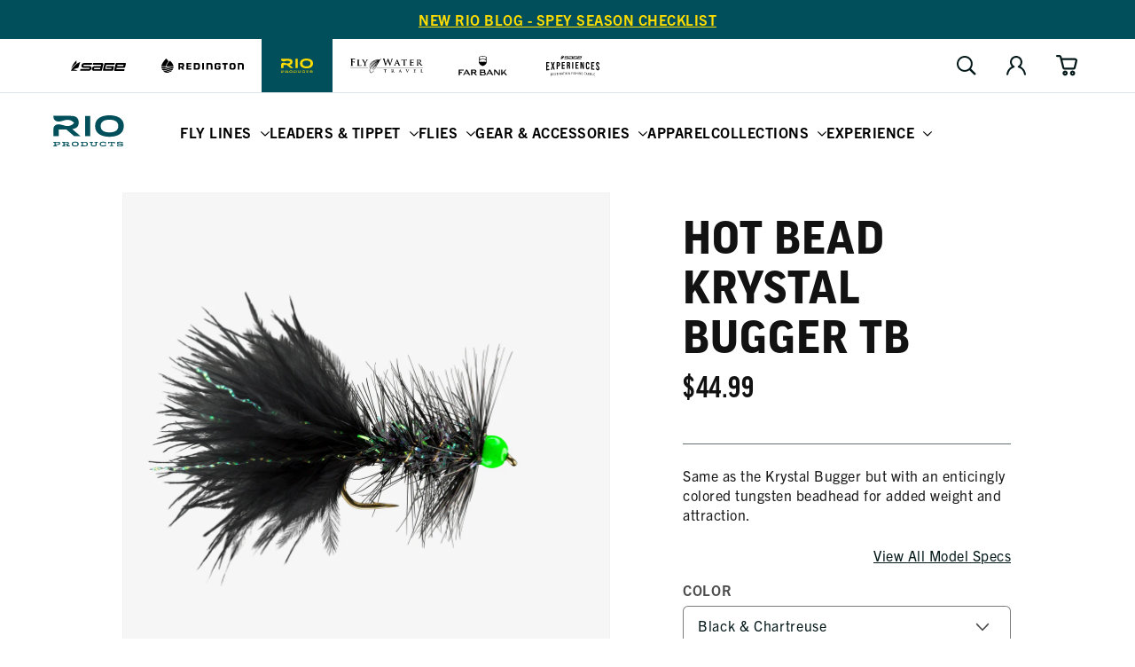

--- FILE ---
content_type: text/html; charset=utf-8
request_url: https://farbank.com/products/rio-hot-bead-krystal-bugger-tb-fly
body_size: 65593
content:
<!doctype html>
<html class='js' lang='en'>
  <head>
    <meta charset='utf-8'>
    <meta http-equiv='X-UA-Compatible' content='IE=edge'>
    <meta name='viewport' content='width=device-width,initial-scale=1'>
    <meta name='theme-color' content=''>
    <link rel='canonical' href='https://farbank.com/products/rio-hot-bead-krystal-bugger-tb-fly'><link rel='icon' type='image/png' href='//farbank.com/cdn/shop/files/favicon-32x32.png?crop=center&height=32&v=1644016853&width=32'><link rel='preconnect' href='https://use.typekit.net' crossorigin>
    <link rel='stylesheet' href='https://use.typekit.net/ioe7siz.css'><link rel='preconnect' href='https://fonts.shopifycdn.com' crossorigin><title>Hot Bead Krystal Bugger TB | RIO Products</title><meta name='description' content='Same as the Krystal Bugger but with an enticingly colored tungsten beadhead for added weight and attraction.'>

<meta property='og:site_name' content='Far Bank Enterprises'>
<meta property='og:url' content='https://farbank.com/products/rio-hot-bead-krystal-bugger-tb-fly'>
<meta property='og:title' content='Hot Bead Krystal Bugger TB | RIO Products'>
<meta property='og:type' content='product'>
<meta property='og:description' content='Same as the Krystal Bugger but with an enticingly colored tungsten beadhead for added weight and attraction.'><meta property='og:image' content='http://farbank.com/cdn/shop/products/Flies_Freshwater_Streamers_HotBeadWoollyBuggerTB_OlivewithRedBead_d4cf7b92-595d-423f-a432-053c11958d05.jpg?v=1752769931'>
  <meta property='og:image:secure_url' content='https://farbank.com/cdn/shop/products/Flies_Freshwater_Streamers_HotBeadWoollyBuggerTB_OlivewithRedBead_d4cf7b92-595d-423f-a432-053c11958d05.jpg?v=1752769931'>
  <meta property='og:image:width' content='2640'>
  <meta property='og:image:height' content='2640'><meta property='og:price:amount' content='44.99'>
  <meta property='og:price:currency' content='USD'><meta name='twitter:card' content='summary_large_image'>
<meta name='twitter:title' content='Hot Bead Krystal Bugger TB | RIO Products'>
<meta name='twitter:description' content='Same as the Krystal Bugger but with an enticingly colored tungsten beadhead for added weight and attraction.'>
<meta name="facebook-domain-verification" content="zqxjxnd62o9nxtjm1afm0jnpif48eq" />
<meta name="facebook-domain-verification" content="8ztko7on3afjfyozaq6mirt6eokahc" />
<meta name="facebook-domain-verification" content="jfz0ebhaz2t3qwwnx2xwh9s7dzxfog" /><!-- Include Klevu JavaScript Library -->
<script type='application/javascript' src='https://js.klevu.com/core/v2/klevu.js'></script>

<!-- Include Quick Search Theme -->
<script type='application/javascript' src='https://js.klevu.com/theme/default/v2/quick-search.js'></script>



<script type='text/javascript'>
  klevu.interactive(function () {
    var options = {
      powerUp: {
        recsModule: true,
        quick: false,
        catnav: false,
        landing: false,
      },
      url: {
        landing: '/pages/search', // Shopify Search Results Page
        search: klevu.settings.url.protocol + '//eucs28.ksearchnet.com/cs/v2/search', // Klevu APIv2 Search URL
      },
      recs: {
        apiKey: 'klevu-163915665595314574', // Klevu JS API Key (Farbank Production)
      },
      search: {
        minChars: 0,
        fullPageLayoutEnabled: false,
        searchBoxSelector: '#search', // Shopify Search Input
        apiKey: 'klevu-163915665595314574', // Klevu JS API Key (Farbank Production)
      },
      analytics: {
        apiKey: 'klevu-163915665595314574', // Klevu JS API Key (Farbank Production)
      },
    };
    klevu(options);
  });
</script>






  <script type='text/javascript'>
    var klevu_page_meta = {
      pageType: 'pdp',
      itemName: 'Hot Bead Krystal Bugger TB',
      itemUrl: 'https://farbank.com/products/rio-hot-bead-krystal-bugger-tb-fly',
      itemId: '41780718370980',
      itemGroupId: '7141380030628',
      itemSalePrice: '44.99',
      itemCurrency: 'USD',
    };
  </script>






<script type='text/javascript'>
  // Define a new custom event, which will fire after Quick Search has initialised
  klevu.coreEvent.build({
    name: 'setRemoteConfigQuickOverride',
    fire: function () {
      if (klevu.getSetting(klevu, 'settings.flags.setRemoteConfigQuick.build', false)) {
        return true;
      }
      return false;
    },
    maxCount: 150,
    delay: 100,
  });

  klevu.coreEvent.attach('setRemoteConfigQuickOverride', {
    name: 'attachRemoteConfigQuickOverride',
    fire: function () {
      klevu.search.quick.getScope().chains.request.control.addAfter('initRequest', {
        name: 'modifyLandingQuery',
        fire: function (data, scope) {
          const sessionBrand = localStorage.getItem('FBE_brand');
          if (sessionBrand !== 'farbank') {
            klevu.search.modules.quickSearchOverride(data, scope);
          }
        },
      });

      klevu.each(klevu.search.extraSearchBox, function (key, box) {
        box.getScope().template.setTemplate(klevu.dom.helpers.getHTML('#klevuQuickProductBlockCustom'), 'klevuQuickProductBlock', true);
      });
      klevu.each(klevu.search.extraSearchBox, function (key, box) {
        box.getScope().template.setTemplate(klevu.dom.helpers.getHTML('#klevuQuickProductsCustom'), 'klevuQuickProducts', true);
      });
      klevu.each(klevu.search.extraSearchBox, function (key, box) {
        box.getScope().template.setTemplate(klevu.dom.helpers.getHTML('#klevuQuickProductBlockTitleHeaderCustom'), 'klevuQuickProductBlockTitleHeader', true);
      });

      klevu({
        powerUp: {
          quick: true,
        },
      });
    },
  });

  (function (klevu) {
    klevu.extend(true, klevu.search.modules, {
      quickSearchOverride: function (data, scope) {
        klevu.each(data.request.current.recordQueries, function (key, query) {
          const sessionBrand = localStorage.getItem('FBE_brand');
          const brands = ['Redington', 'RIO', 'Sage', 'flywater'];

          let currentBrand = brands.find((brand) => brand.toLowerCase() === sessionBrand.toLowerCase());

          if (currentBrand === 'flywater') {
            currentBrand = 'Fly Water Travel';
          }

          let customQuery = `(brand: "${currentBrand}")`;

          klevu.setObjectPath(data, 'localOverrides.query.' + query.id + '.settings.typeOfSearch', 'WILDCARD_AND');

          klevu.setObjectPath(data, 'localOverrides.query.' + query.id + '.settings.customANDQuery', customQuery);
        });
      },
    });
  })(klevu);
</script>











<script type="template/klevu" id="klevuQuickProductBlockTitleHeaderCustom">
  <div class="klevuSuggestionHeading"> 
    <span class="klevuHeadingText"><%=helper.translate("Products")%></span> 
  </div>
  <div class="klevuProductsViewAll body-text--small"> <% var queryParam = klevu.getSetting(klevu, "settings.url.queryParam"); %> 
    <a href="<%=helper.buildUrl(data.settings.landingUrl, queryParam ,helper.stripHtml(data.settings.term))%>" target="_parent"><%=helper.translate("View All")%></a> 
  </div>
</script>

<script type="template/klevu" id="klevuQuickProductsCustom">
  <% if(data.query.productList) { %> <% if(data.query.productList.result.length > 0 ) { %> 
  <div ku-container data-container-id="ku_quick_main_content_container" data-container-role="content" data-content="productList" >
    <section ku-container data-container-id="ku_quick_main_content_left" data-container-position="left" data-container-role="left">
      <div ku-block data-block-id="ku_quick_left_facets">
        <% var isQuickFiltersOnLeft = klevu.search.modules.kmcInputs.base.isQuickFacetedLayoutFilterOnLeft(); %> <% if(isQuickFiltersOnLeft === true && data.query.productList.filters && data.query.productList.filters.length > 0) { %> 
        <div data-section="productList" class="klevuMeta"> <%=helper.render('klevuQuickTemplateFilters',scope,data,"productList") %> </div>
        <% } %> 
      </div>
      <div ku-block data-block-id="ku_quick_left_call_outs"></div>
      <div ku-block data-block-id="ku_quick_left_banner"></div>
    </section>
    <section ku-container data-container-id="ku_quick_main_content_center" data-container-position="center" data-container-role="center">
      <header ku-block data-block-id="ku_quick_result_header"></header>
      <div ku-block data-block-id="ku_quick_result_items">
        <div class="klevuResultsBlock">
          <%=helper.render('klevuQuickProductBlockTitleHeader',scope,data) %> 
          <div class="klevuQuickSearchResults klevuMeta productList" data-section="productList" id="productList" data-result-view="list" >
            <div class="kuQuickResultsListHeader"> <%=helper.render('kuTemplateQuickResultsViewSwitch',scope,data,"productList") %> <%=helper.render('klevuQuickTemplateSortBy',scope,data,"productList") %> </div>
            <div class="kuClearBoth"></div>
            <div class="kuQuickResultsListContainer">
              <ul>
                <% helper.each(data.query.productList.result,function(key,product){ %> <%=helper.render('klevuQuickProductBlock',scope,data,product) %> <% }); %> <%=helper.render('klevuQuickTemplateInfiniteScrollDown',scope,data) %> 
              </ul>
            </div>
          </div>
        </div>
      </div>
      <div ku-block data-block-id="ku_quick_other_items">
        <div data-section="productList" class="klevuMeta"> <%=helper.render('klevuQuickTemplatePagination',scope,data,"productList") %> </div>
      </div>
      <footer ku-block data-block-id="ku_quick_result_footer"></footer>
    </section>
    <section ku-container data-container-id="ku_quick_main_content_right" data-container-position="right" data-container-role="right">
      <div ku-block data-block-id="ku_quick_right_facets">
        <% var isQuickFiltersOnLeft = klevu.search.modules.kmcInputs.base.isQuickFacetedLayoutFilterOnLeft(); %> <% if(isQuickFiltersOnLeft === false && data.query.productList.filters && data.query.productList.filters.length > 0) { %> 
        <div data-section="productList" class="klevuMeta"> <%=helper.render('klevuQuickTemplateFilters',scope,data,"productList") %> </div>
        <% } %> 
      </div>
      <div ku-block data-block-id="ku_quick_right_call_outs"></div>
      <div ku-block data-block-id="ku_quick_right_banner"></div>
    </section>
  </div>
  <% } else { %> <% var isCmsEnabled = klevu.search.modules.kmcInputs.base.getCmsEnabledValue(); %> <% if(isCmsEnabled) { %> <% if(data.query.cmsCompressed && data.query.cmsCompressed.result.length <= 0 ){ %> 
  <div ku-container data-container-id="ku_quick_main_content_container" data-container-role="content">
    <section ku-container data-container-id="ku_quick_main_content_left" data-container-position="left" data-container-role="left"> </section>
    <section ku-container data-container-id="ku_quick_main_content_center" data-container-position="center" data-container-role="center">
      <div ku-block data-block-id="ku_quick_no_result_items"> <%=helper.render('noResultsFoundQuick',scope) %> </div>
    </section>
    <section ku-container data-container-id="ku_quick_main_content_right" data-container-position="right" data-container-role="right"> </section>
  </div>
  <% } %> <% } else { %> 
  <div ku-container data-container-id="ku_quick_main_content_container" data-container-role="content">
    <section ku-container data-container-id="ku_quick_main_content_left" data-container-position="left" data-container-role="left"> </section>
    <section ku-container data-container-id="ku_quick_main_content_center" data-container-position="center" data-container-role="center">
        <div ku-block data-block-id="ku_quick_no_result_items"> <%=helper.render('noResultsFoundQuick',scope) %> </div>
    </section>
    <section ku-container data-container-id="ku_quick_main_content_right" data-container-position="right" data-container-role="right"> </section>
  </div>
  <% } %> <% } %> <% } else { %> <% } %>
</script>

<script type='template/klevu' id='klevuQuickProductBlockCustom'>
  <%
  var updatedProductName = dataLocal.name;
  if(klevu.search.modules.kmcInputs.base.getSkuOnPageEnableValue()) {
  if(klevu.dom.helpers.cleanUpSku(dataLocal.sku)) {
  updatedProductName += klevu.dom.helpers.cleanUpSku(dataLocal.sku);
  }
  }
  %>
  <li ku-product-block class="klevuProduct" data-id="<%=dataLocal.id%>">
      <a target="_self" href="<%=dataLocal.url%>" data-id="<%=dataLocal.id%>"  class="klevuQuickProductInnerBlock trackProductClick">
          <div class="klevuProductItemTop">
              <div class="klevuQuickImgWrap">
                  <div class="klevuQuickDiscountBadge"><strong><%=dataLocal.stickyLabelHead%></strong></div>
                  <img src="<%=dataLocal.image%>" origin="<%=dataLocal.image%>" onerror="klevu.dom.helpers.cleanUpProductImage(this)" alt="<%=updatedProductName%>" />
              </div>
          </div>
          <div class="klevuProductItemBottom">
              <div class="klevuQuickProductDescBlock">
                  <div title="<%= updatedProductName %>" class="h6 klevuQuickProductName"><%= updatedProductName %> </div>
                  <div class="klevu-desc-l2"> <%=dataLocal.short_desc%> </div>
                  
                  
                  <% if(dataLocal.inStock && dataLocal.inStock != "yes") { %>
                  <%=helper.render('quickProductStock', scope, data, dataLocal) %>
                  <% } else { %>
                  <% if(klevu.search.modules.kmcInputs.base.getShowPrices()) { %>
                  <div class="klevuQuickProductPrice kuClippedOne">
                      <%
                      var kuTotalVariants = klevu.dom.helpers.cleanUpPriceValue(dataLocal.totalVariants);
                      var kuStartPrice = klevu.dom.helpers.cleanUpPriceValue(dataLocal.startPrice,dataLocal.currency);
                      var kuSalePrice = klevu.dom.helpers.cleanUpPriceValue(dataLocal.salePrice,dataLocal.currency);
                      var kuPrice = klevu.dom.helpers.cleanUpPriceValue(dataLocal.price,dataLocal.currency);
                      %>
                      <% if(!Number.isNaN(kuTotalVariants) && !Number.isNaN(kuStartPrice)) { %>
                      <div class="klevuQuickSalePrice kuStartPrice">
                          <span class="klevuQuickPriceGreyText"><%=helper.translate("Starting at")%></span>
                          <span><%=helper.processCurrency(dataLocal.currency,parseFloat(dataLocal.startPrice))%></span>
                      </div>
                      <% } else if(!Number.isNaN(kuSalePrice) && !Number.isNaN(kuPrice) && (kuPrice > kuSalePrice)){ %>
                      <span class="klevuQuickOrigPrice">
                                  <%= helper.processCurrency(dataLocal.currency,parseFloat(dataLocal.price)) %>
                              </span>
                      <span class="klevuQuickSalePrice klevuQuickSpecialPrice">
                                  <%=helper.processCurrency(dataLocal.currency,parseFloat(dataLocal.salePrice))%>
                              </span>
                      <% } else if(!Number.isNaN(kuSalePrice) && kuSalePrice != 0) { %>
                      <span class="klevuQuickSalePrice">
                                  <%= helper.processCurrency(dataLocal.currency,parseFloat(dataLocal.salePrice)) %>
                              </span>
                      <% } else if(!Number.isNaN(kuPrice) && kuPrice != 0) { %>
                      <span class="klevuQuickSalePrice">
                                  <%= helper.processCurrency(dataLocal.currency,parseFloat(dataLocal.price)) %>
                              </span>
                      <% } %>
                  </div>
                  <%=helper.render('searchResultProductVATLabelQuick', scope, data, dataLocal) %>
                  <% } %>
                  <% } %>
                  <% if(dataLocal.rating && dataLocal.rating.length) { %>
                  <div class="klevu-stars-small-l2">
                      <div class="klevu-rating-l2" style="width:<%=(20*Number(dataLocal.rating))%>%;"></div>
                  </div>
                  <% } %>
              </div>
          </div>
          <div class="kuClearLeft"></div>
      </a>
      <%=helper.render('quickSearchProductAddToCart',scope,data,dataLocal) %>
  </li>
</script>





<style>
      [v-cloak] {
        opacity: 0;
        max-height: 100vh;
      }
    </style>

    <script src='//farbank.com/cdn/shop/t/28/assets/constants.js?v=143838558007187216851765299830' defer='defer'></script>
    <script src='//farbank.com/cdn/shop/t/28/assets/pubsub.js?v=75135830210261920251765299859' defer='defer'></script>
    <script src='//farbank.com/cdn/shop/t/28/assets/global.js?v=139806159428363195891765299834' defer='defer'></script>
    <script src='//farbank.com/cdn/shop/t/28/assets/details-disclosure.js?v=79101789456339964021765299831' defer='defer'></script>
    <script src='//farbank.com/cdn/shop/t/28/assets/details-modal.js?v=63853899047897882221765299832' defer='defer'></script>
    <script src='//farbank.com/cdn/shop/t/28/assets/search-form.js?v=98024409590564870941765299862' defer='defer'></script><script src='//farbank.com/cdn/shop/t/28/assets/animations.js?v=151717606964306053111765299821' defer='defer'></script>
<script>
  window.__webpack_public_path__ = "//farbank.com/cdn/shop/t/28/assets/"
</script>


    

<script>window.performance && window.performance.mark && window.performance.mark('shopify.content_for_header.start');</script><meta id="shopify-digital-wallet" name="shopify-digital-wallet" content="/59661385892/digital_wallets/dialog">
<meta name="shopify-checkout-api-token" content="96580ab22b7cbc0bd4c46becd217b8bd">
<link rel="alternate" type="application/json+oembed" href="https://farbank.com/products/rio-hot-bead-krystal-bugger-tb-fly.oembed">
<script async="async" src="/checkouts/internal/preloads.js?locale=en-US"></script>
<link rel="preconnect" href="https://shop.app" crossorigin="anonymous">
<script async="async" src="https://shop.app/checkouts/internal/preloads.js?locale=en-US&shop_id=59661385892" crossorigin="anonymous"></script>
<script id="apple-pay-shop-capabilities" type="application/json">{"shopId":59661385892,"countryCode":"US","currencyCode":"USD","merchantCapabilities":["supports3DS"],"merchantId":"gid:\/\/shopify\/Shop\/59661385892","merchantName":"Far Bank Enterprises","requiredBillingContactFields":["postalAddress","email","phone"],"requiredShippingContactFields":["postalAddress","email","phone"],"shippingType":"shipping","supportedNetworks":["visa","masterCard","amex","discover","elo","jcb"],"total":{"type":"pending","label":"Far Bank Enterprises","amount":"1.00"},"shopifyPaymentsEnabled":true,"supportsSubscriptions":true}</script>
<script id="shopify-features" type="application/json">{"accessToken":"96580ab22b7cbc0bd4c46becd217b8bd","betas":["rich-media-storefront-analytics"],"domain":"farbank.com","predictiveSearch":true,"shopId":59661385892,"locale":"en"}</script>
<script>var Shopify = Shopify || {};
Shopify.shop = "far-bank-enterprises.myshopify.com";
Shopify.locale = "en";
Shopify.currency = {"active":"USD","rate":"1.0"};
Shopify.country = "US";
Shopify.theme = {"name":"Production | farbank.com","id":128866418852,"schema_name":"farbank","schema_version":"1.0.0","theme_store_id":null,"role":"main"};
Shopify.theme.handle = "null";
Shopify.theme.style = {"id":null,"handle":null};
Shopify.cdnHost = "farbank.com/cdn";
Shopify.routes = Shopify.routes || {};
Shopify.routes.root = "/";</script>
<script type="module">!function(o){(o.Shopify=o.Shopify||{}).modules=!0}(window);</script>
<script>!function(o){function n(){var o=[];function n(){o.push(Array.prototype.slice.apply(arguments))}return n.q=o,n}var t=o.Shopify=o.Shopify||{};t.loadFeatures=n(),t.autoloadFeatures=n()}(window);</script>
<script>
  window.ShopifyPay = window.ShopifyPay || {};
  window.ShopifyPay.apiHost = "shop.app\/pay";
  window.ShopifyPay.redirectState = null;
</script>
<script id="shop-js-analytics" type="application/json">{"pageType":"product"}</script>
<script defer="defer" async type="module" src="//farbank.com/cdn/shopifycloud/shop-js/modules/v2/client.init-shop-cart-sync_BN7fPSNr.en.esm.js"></script>
<script defer="defer" async type="module" src="//farbank.com/cdn/shopifycloud/shop-js/modules/v2/chunk.common_Cbph3Kss.esm.js"></script>
<script defer="defer" async type="module" src="//farbank.com/cdn/shopifycloud/shop-js/modules/v2/chunk.modal_DKumMAJ1.esm.js"></script>
<script type="module">
  await import("//farbank.com/cdn/shopifycloud/shop-js/modules/v2/client.init-shop-cart-sync_BN7fPSNr.en.esm.js");
await import("//farbank.com/cdn/shopifycloud/shop-js/modules/v2/chunk.common_Cbph3Kss.esm.js");
await import("//farbank.com/cdn/shopifycloud/shop-js/modules/v2/chunk.modal_DKumMAJ1.esm.js");

  window.Shopify.SignInWithShop?.initShopCartSync?.({"fedCMEnabled":true,"windoidEnabled":true});

</script>
<script>
  window.Shopify = window.Shopify || {};
  if (!window.Shopify.featureAssets) window.Shopify.featureAssets = {};
  window.Shopify.featureAssets['shop-js'] = {"shop-cart-sync":["modules/v2/client.shop-cart-sync_CJVUk8Jm.en.esm.js","modules/v2/chunk.common_Cbph3Kss.esm.js","modules/v2/chunk.modal_DKumMAJ1.esm.js"],"init-fed-cm":["modules/v2/client.init-fed-cm_7Fvt41F4.en.esm.js","modules/v2/chunk.common_Cbph3Kss.esm.js","modules/v2/chunk.modal_DKumMAJ1.esm.js"],"init-shop-email-lookup-coordinator":["modules/v2/client.init-shop-email-lookup-coordinator_Cc088_bR.en.esm.js","modules/v2/chunk.common_Cbph3Kss.esm.js","modules/v2/chunk.modal_DKumMAJ1.esm.js"],"init-windoid":["modules/v2/client.init-windoid_hPopwJRj.en.esm.js","modules/v2/chunk.common_Cbph3Kss.esm.js","modules/v2/chunk.modal_DKumMAJ1.esm.js"],"shop-button":["modules/v2/client.shop-button_B0jaPSNF.en.esm.js","modules/v2/chunk.common_Cbph3Kss.esm.js","modules/v2/chunk.modal_DKumMAJ1.esm.js"],"shop-cash-offers":["modules/v2/client.shop-cash-offers_DPIskqss.en.esm.js","modules/v2/chunk.common_Cbph3Kss.esm.js","modules/v2/chunk.modal_DKumMAJ1.esm.js"],"shop-toast-manager":["modules/v2/client.shop-toast-manager_CK7RT69O.en.esm.js","modules/v2/chunk.common_Cbph3Kss.esm.js","modules/v2/chunk.modal_DKumMAJ1.esm.js"],"init-shop-cart-sync":["modules/v2/client.init-shop-cart-sync_BN7fPSNr.en.esm.js","modules/v2/chunk.common_Cbph3Kss.esm.js","modules/v2/chunk.modal_DKumMAJ1.esm.js"],"init-customer-accounts-sign-up":["modules/v2/client.init-customer-accounts-sign-up_CfPf4CXf.en.esm.js","modules/v2/client.shop-login-button_DeIztwXF.en.esm.js","modules/v2/chunk.common_Cbph3Kss.esm.js","modules/v2/chunk.modal_DKumMAJ1.esm.js"],"pay-button":["modules/v2/client.pay-button_CgIwFSYN.en.esm.js","modules/v2/chunk.common_Cbph3Kss.esm.js","modules/v2/chunk.modal_DKumMAJ1.esm.js"],"init-customer-accounts":["modules/v2/client.init-customer-accounts_DQ3x16JI.en.esm.js","modules/v2/client.shop-login-button_DeIztwXF.en.esm.js","modules/v2/chunk.common_Cbph3Kss.esm.js","modules/v2/chunk.modal_DKumMAJ1.esm.js"],"avatar":["modules/v2/client.avatar_BTnouDA3.en.esm.js"],"init-shop-for-new-customer-accounts":["modules/v2/client.init-shop-for-new-customer-accounts_CsZy_esa.en.esm.js","modules/v2/client.shop-login-button_DeIztwXF.en.esm.js","modules/v2/chunk.common_Cbph3Kss.esm.js","modules/v2/chunk.modal_DKumMAJ1.esm.js"],"shop-follow-button":["modules/v2/client.shop-follow-button_BRMJjgGd.en.esm.js","modules/v2/chunk.common_Cbph3Kss.esm.js","modules/v2/chunk.modal_DKumMAJ1.esm.js"],"checkout-modal":["modules/v2/client.checkout-modal_B9Drz_yf.en.esm.js","modules/v2/chunk.common_Cbph3Kss.esm.js","modules/v2/chunk.modal_DKumMAJ1.esm.js"],"shop-login-button":["modules/v2/client.shop-login-button_DeIztwXF.en.esm.js","modules/v2/chunk.common_Cbph3Kss.esm.js","modules/v2/chunk.modal_DKumMAJ1.esm.js"],"lead-capture":["modules/v2/client.lead-capture_DXYzFM3R.en.esm.js","modules/v2/chunk.common_Cbph3Kss.esm.js","modules/v2/chunk.modal_DKumMAJ1.esm.js"],"shop-login":["modules/v2/client.shop-login_CA5pJqmO.en.esm.js","modules/v2/chunk.common_Cbph3Kss.esm.js","modules/v2/chunk.modal_DKumMAJ1.esm.js"],"payment-terms":["modules/v2/client.payment-terms_BxzfvcZJ.en.esm.js","modules/v2/chunk.common_Cbph3Kss.esm.js","modules/v2/chunk.modal_DKumMAJ1.esm.js"]};
</script>
<script>(function() {
  var isLoaded = false;
  function asyncLoad() {
    if (isLoaded) return;
    isLoaded = true;
    var urls = ["https:\/\/script.crazyegg.com\/pages\/scripts\/0094\/5017.js?shop=far-bank-enterprises.myshopify.com","\/\/staticw2.yotpo.com\/KGI7u7zOiOJNQstvE0zZj0ulhhPezLQlFCYyXOos\/widget.js?shop=far-bank-enterprises.myshopify.com"];
    for (var i = 0; i < urls.length; i++) {
      var s = document.createElement('script');
      s.type = 'text/javascript';
      s.async = true;
      s.src = urls[i];
      var x = document.getElementsByTagName('script')[0];
      x.parentNode.insertBefore(s, x);
    }
  };
  if(window.attachEvent) {
    window.attachEvent('onload', asyncLoad);
  } else {
    window.addEventListener('load', asyncLoad, false);
  }
})();</script>
<script id="__st">var __st={"a":59661385892,"offset":-28800,"reqid":"68bf3adb-2d39-4c29-b0ed-3bba69ff13b8-1769759320","pageurl":"farbank.com\/products\/rio-hot-bead-krystal-bugger-tb-fly","u":"b0a752364883","p":"product","rtyp":"product","rid":7141380030628};</script>
<script>window.ShopifyPaypalV4VisibilityTracking = true;</script>
<script id="captcha-bootstrap">!function(){'use strict';const t='contact',e='account',n='new_comment',o=[[t,t],['blogs',n],['comments',n],[t,'customer']],c=[[e,'customer_login'],[e,'guest_login'],[e,'recover_customer_password'],[e,'create_customer']],r=t=>t.map((([t,e])=>`form[action*='/${t}']:not([data-nocaptcha='true']) input[name='form_type'][value='${e}']`)).join(','),a=t=>()=>t?[...document.querySelectorAll(t)].map((t=>t.form)):[];function s(){const t=[...o],e=r(t);return a(e)}const i='password',u='form_key',d=['recaptcha-v3-token','g-recaptcha-response','h-captcha-response',i],f=()=>{try{return window.sessionStorage}catch{return}},m='__shopify_v',_=t=>t.elements[u];function p(t,e,n=!1){try{const o=window.sessionStorage,c=JSON.parse(o.getItem(e)),{data:r}=function(t){const{data:e,action:n}=t;return t[m]||n?{data:e,action:n}:{data:t,action:n}}(c);for(const[e,n]of Object.entries(r))t.elements[e]&&(t.elements[e].value=n);n&&o.removeItem(e)}catch(o){console.error('form repopulation failed',{error:o})}}const l='form_type',E='cptcha';function T(t){t.dataset[E]=!0}const w=window,h=w.document,L='Shopify',v='ce_forms',y='captcha';let A=!1;((t,e)=>{const n=(g='f06e6c50-85a8-45c8-87d0-21a2b65856fe',I='https://cdn.shopify.com/shopifycloud/storefront-forms-hcaptcha/ce_storefront_forms_captcha_hcaptcha.v1.5.2.iife.js',D={infoText:'Protected by hCaptcha',privacyText:'Privacy',termsText:'Terms'},(t,e,n)=>{const o=w[L][v],c=o.bindForm;if(c)return c(t,g,e,D).then(n);var r;o.q.push([[t,g,e,D],n]),r=I,A||(h.body.append(Object.assign(h.createElement('script'),{id:'captcha-provider',async:!0,src:r})),A=!0)});var g,I,D;w[L]=w[L]||{},w[L][v]=w[L][v]||{},w[L][v].q=[],w[L][y]=w[L][y]||{},w[L][y].protect=function(t,e){n(t,void 0,e),T(t)},Object.freeze(w[L][y]),function(t,e,n,w,h,L){const[v,y,A,g]=function(t,e,n){const i=e?o:[],u=t?c:[],d=[...i,...u],f=r(d),m=r(i),_=r(d.filter((([t,e])=>n.includes(e))));return[a(f),a(m),a(_),s()]}(w,h,L),I=t=>{const e=t.target;return e instanceof HTMLFormElement?e:e&&e.form},D=t=>v().includes(t);t.addEventListener('submit',(t=>{const e=I(t);if(!e)return;const n=D(e)&&!e.dataset.hcaptchaBound&&!e.dataset.recaptchaBound,o=_(e),c=g().includes(e)&&(!o||!o.value);(n||c)&&t.preventDefault(),c&&!n&&(function(t){try{if(!f())return;!function(t){const e=f();if(!e)return;const n=_(t);if(!n)return;const o=n.value;o&&e.removeItem(o)}(t);const e=Array.from(Array(32),(()=>Math.random().toString(36)[2])).join('');!function(t,e){_(t)||t.append(Object.assign(document.createElement('input'),{type:'hidden',name:u})),t.elements[u].value=e}(t,e),function(t,e){const n=f();if(!n)return;const o=[...t.querySelectorAll(`input[type='${i}']`)].map((({name:t})=>t)),c=[...d,...o],r={};for(const[a,s]of new FormData(t).entries())c.includes(a)||(r[a]=s);n.setItem(e,JSON.stringify({[m]:1,action:t.action,data:r}))}(t,e)}catch(e){console.error('failed to persist form',e)}}(e),e.submit())}));const S=(t,e)=>{t&&!t.dataset[E]&&(n(t,e.some((e=>e===t))),T(t))};for(const o of['focusin','change'])t.addEventListener(o,(t=>{const e=I(t);D(e)&&S(e,y())}));const B=e.get('form_key'),M=e.get(l),P=B&&M;t.addEventListener('DOMContentLoaded',(()=>{const t=y();if(P)for(const e of t)e.elements[l].value===M&&p(e,B);[...new Set([...A(),...v().filter((t=>'true'===t.dataset.shopifyCaptcha))])].forEach((e=>S(e,t)))}))}(h,new URLSearchParams(w.location.search),n,t,e,['guest_login'])})(!0,!0)}();</script>
<script integrity="sha256-4kQ18oKyAcykRKYeNunJcIwy7WH5gtpwJnB7kiuLZ1E=" data-source-attribution="shopify.loadfeatures" defer="defer" src="//farbank.com/cdn/shopifycloud/storefront/assets/storefront/load_feature-a0a9edcb.js" crossorigin="anonymous"></script>
<script crossorigin="anonymous" defer="defer" src="//farbank.com/cdn/shopifycloud/storefront/assets/shopify_pay/storefront-65b4c6d7.js?v=20250812"></script>
<script data-source-attribution="shopify.dynamic_checkout.dynamic.init">var Shopify=Shopify||{};Shopify.PaymentButton=Shopify.PaymentButton||{isStorefrontPortableWallets:!0,init:function(){window.Shopify.PaymentButton.init=function(){};var t=document.createElement("script");t.src="https://farbank.com/cdn/shopifycloud/portable-wallets/latest/portable-wallets.en.js",t.type="module",document.head.appendChild(t)}};
</script>
<script data-source-attribution="shopify.dynamic_checkout.buyer_consent">
  function portableWalletsHideBuyerConsent(e){var t=document.getElementById("shopify-buyer-consent"),n=document.getElementById("shopify-subscription-policy-button");t&&n&&(t.classList.add("hidden"),t.setAttribute("aria-hidden","true"),n.removeEventListener("click",e))}function portableWalletsShowBuyerConsent(e){var t=document.getElementById("shopify-buyer-consent"),n=document.getElementById("shopify-subscription-policy-button");t&&n&&(t.classList.remove("hidden"),t.removeAttribute("aria-hidden"),n.addEventListener("click",e))}window.Shopify?.PaymentButton&&(window.Shopify.PaymentButton.hideBuyerConsent=portableWalletsHideBuyerConsent,window.Shopify.PaymentButton.showBuyerConsent=portableWalletsShowBuyerConsent);
</script>
<script data-source-attribution="shopify.dynamic_checkout.cart.bootstrap">document.addEventListener("DOMContentLoaded",(function(){function t(){return document.querySelector("shopify-accelerated-checkout-cart, shopify-accelerated-checkout")}if(t())Shopify.PaymentButton.init();else{new MutationObserver((function(e,n){t()&&(Shopify.PaymentButton.init(),n.disconnect())})).observe(document.body,{childList:!0,subtree:!0})}}));
</script>
<script id='scb4127' type='text/javascript' async='' src='https://farbank.com/cdn/shopifycloud/privacy-banner/storefront-banner.js'></script><link id="shopify-accelerated-checkout-styles" rel="stylesheet" media="screen" href="https://farbank.com/cdn/shopifycloud/portable-wallets/latest/accelerated-checkout-backwards-compat.css" crossorigin="anonymous">
<style id="shopify-accelerated-checkout-cart">
        #shopify-buyer-consent {
  margin-top: 1em;
  display: inline-block;
  width: 100%;
}

#shopify-buyer-consent.hidden {
  display: none;
}

#shopify-subscription-policy-button {
  background: none;
  border: none;
  padding: 0;
  text-decoration: underline;
  font-size: inherit;
  cursor: pointer;
}

#shopify-subscription-policy-button::before {
  box-shadow: none;
}

      </style>

<script>window.performance && window.performance.mark && window.performance.mark('shopify.content_for_header.end');</script>


    <style data-shopify>
      @font-face {
  font-family: Assistant;
  font-weight: 400;
  font-style: normal;
  font-display: swap;
  src: url("//farbank.com/cdn/fonts/assistant/assistant_n4.9120912a469cad1cc292572851508ca49d12e768.woff2") format("woff2"),
       url("//farbank.com/cdn/fonts/assistant/assistant_n4.6e9875ce64e0fefcd3f4446b7ec9036b3ddd2985.woff") format("woff");
}

      @font-face {
  font-family: Assistant;
  font-weight: 700;
  font-style: normal;
  font-display: swap;
  src: url("//farbank.com/cdn/fonts/assistant/assistant_n7.bf44452348ec8b8efa3aa3068825305886b1c83c.woff2") format("woff2"),
       url("//farbank.com/cdn/fonts/assistant/assistant_n7.0c887fee83f6b3bda822f1150b912c72da0f7b64.woff") format("woff");
}

      
      
      @font-face {
  font-family: Assistant;
  font-weight: 400;
  font-style: normal;
  font-display: swap;
  src: url("//farbank.com/cdn/fonts/assistant/assistant_n4.9120912a469cad1cc292572851508ca49d12e768.woff2") format("woff2"),
       url("//farbank.com/cdn/fonts/assistant/assistant_n4.6e9875ce64e0fefcd3f4446b7ec9036b3ddd2985.woff") format("woff");
}


      
        :root,
        .color-scheme-1 {
          --color-background: 255,255,255;
        
          --gradient-background: #ffffff;
        

        

        --color-foreground: 18,18,18;
        --color-background-contrast: 191,191,191;
        --color-shadow: 18,18,18;
        --color-button: 18,18,18;
        --color-button-text: 255,255,255;
        --color-secondary-button: 255,255,255;
        --color-secondary-button-text: 18,18,18;
        --color-link: 18,18,18;
        --color-badge-foreground: 18,18,18;
        --color-badge-background: 255,255,255;
        --color-badge-border: 18,18,18;
        --payment-terms-background-color: rgb(255 255 255);
      }
      
        
        .color-scheme-2 {
          --color-background: 243,243,243;
        
          --gradient-background: #f3f3f3;
        

        

        --color-foreground: 18,18,18;
        --color-background-contrast: 179,179,179;
        --color-shadow: 18,18,18;
        --color-button: 18,18,18;
        --color-button-text: 243,243,243;
        --color-secondary-button: 243,243,243;
        --color-secondary-button-text: 18,18,18;
        --color-link: 18,18,18;
        --color-badge-foreground: 18,18,18;
        --color-badge-background: 243,243,243;
        --color-badge-border: 18,18,18;
        --payment-terms-background-color: rgb(243 243 243);
      }
      
        
        .color-scheme-3 {
          --color-background: 36,40,51;
        
          --gradient-background: #242833;
        

        

        --color-foreground: 255,255,255;
        --color-background-contrast: 47,52,66;
        --color-shadow: 18,18,18;
        --color-button: 255,255,255;
        --color-button-text: 0,0,0;
        --color-secondary-button: 36,40,51;
        --color-secondary-button-text: 255,255,255;
        --color-link: 255,255,255;
        --color-badge-foreground: 255,255,255;
        --color-badge-background: 36,40,51;
        --color-badge-border: 255,255,255;
        --payment-terms-background-color: rgb(36 40 51);
      }
      
        
        .color-scheme-4 {
          --color-background: 18,18,18;
        
          --gradient-background: #121212;
        

        

        --color-foreground: 255,255,255;
        --color-background-contrast: 146,146,146;
        --color-shadow: 18,18,18;
        --color-button: 255,255,255;
        --color-button-text: 18,18,18;
        --color-secondary-button: 18,18,18;
        --color-secondary-button-text: 255,255,255;
        --color-link: 255,255,255;
        --color-badge-foreground: 255,255,255;
        --color-badge-background: 18,18,18;
        --color-badge-border: 255,255,255;
        --payment-terms-background-color: rgb(18 18 18);
      }
      
        
        .color-scheme-5 {
          --color-background: 51,79,180;
        
          --gradient-background: #334fb4;
        

        

        --color-foreground: 255,255,255;
        --color-background-contrast: 23,35,81;
        --color-shadow: 18,18,18;
        --color-button: 255,255,255;
        --color-button-text: 51,79,180;
        --color-secondary-button: 51,79,180;
        --color-secondary-button-text: 255,255,255;
        --color-link: 255,255,255;
        --color-badge-foreground: 255,255,255;
        --color-badge-background: 51,79,180;
        --color-badge-border: 255,255,255;
        --payment-terms-background-color: rgb(51 79 180);
      }
      

      body, .color-scheme-1, .color-scheme-2, .color-scheme-3, .color-scheme-4, .color-scheme-5 {
        color: rgba(var(--color-foreground), 0.75);
        background-color: rgb(var(--color-background));
      }

      :root {
        --font-body-family: Assistant, sans-serif;
        --font-body-style: normal;
        --font-body-weight: 400;
        --font-body-weight-bold: 700;

        --font-heading-family: Assistant, sans-serif;
        --font-heading-style: normal;
        --font-heading-weight: 400;

        --font-body-scale: 1.0;
        --font-heading-scale: 1.0;

        --media-padding: px;
        --media-border-opacity: 0.05;
        --media-border-width: 1px;
        --media-radius: 0px;
        --media-shadow-opacity: 0.0;
        --media-shadow-horizontal-offset: 0px;
        --media-shadow-vertical-offset: 0px;
        --media-shadow-blur-radius: 0px;
        --media-shadow-visible: 0;

        --page-width: 120rem;
        --page-width-margin: 0rem;

        --product-card-image-padding: 0.0rem;
        --product-card-corner-radius: 0.0rem;
        --product-card-text-alignment: left;
        --product-card-border-width: 0.0rem;
        --product-card-border-opacity: 0.0;
        --product-card-shadow-opacity: 0.1;
        --product-card-shadow-visible: 1;
        --product-card-shadow-horizontal-offset: 0.0rem;
        --product-card-shadow-vertical-offset: 0.0rem;
        --product-card-shadow-blur-radius: 0.0rem;

        --collection-card-image-padding: 0.0rem;
        --collection-card-corner-radius: 0.0rem;
        --collection-card-text-alignment: left;
        --collection-card-border-width: 0.0rem;
        --collection-card-border-opacity: 0.0;
        --collection-card-shadow-opacity: 0.1;
        --collection-card-shadow-visible: 1;
        --collection-card-shadow-horizontal-offset: 0.0rem;
        --collection-card-shadow-vertical-offset: 0.0rem;
        --collection-card-shadow-blur-radius: 0.0rem;

        --blog-card-image-padding: 0.0rem;
        --blog-card-corner-radius: 0.0rem;
        --blog-card-text-alignment: left;
        --blog-card-border-width: 0.0rem;
        --blog-card-border-opacity: 0.0;
        --blog-card-shadow-opacity: 0.1;
        --blog-card-shadow-visible: 1;
        --blog-card-shadow-horizontal-offset: 0.0rem;
        --blog-card-shadow-vertical-offset: 0.0rem;
        --blog-card-shadow-blur-radius: 0.0rem;

        --badge-corner-radius: 4.0rem;

        --popup-border-width: 1px;
        --popup-border-opacity: 0.1;
        --popup-corner-radius: 0px;
        --popup-shadow-opacity: 0.0;
        --popup-shadow-horizontal-offset: 0px;
        --popup-shadow-vertical-offset: 0px;
        --popup-shadow-blur-radius: 0px;

        --drawer-border-width: 1px;
        --drawer-border-opacity: 0.1;
        --drawer-shadow-opacity: 0.0;
        --drawer-shadow-horizontal-offset: 0px;
        --drawer-shadow-vertical-offset: 0px;
        --drawer-shadow-blur-radius: 0px;

        --spacing-sections-desktop: 0px;
        --spacing-sections-mobile: 0px;

        --grid-desktop-vertical-spacing: 8px;
        --grid-desktop-horizontal-spacing: 8px;
        --grid-mobile-vertical-spacing: 4px;
        --grid-mobile-horizontal-spacing: 4px;

        --text-boxes-border-opacity: 0.0;
        --text-boxes-border-width: 0px;
        --text-boxes-radius: 0px;
        --text-boxes-shadow-opacity: 0.0;
        --text-boxes-shadow-visible: 0;
        --text-boxes-shadow-horizontal-offset: 0px;
        --text-boxes-shadow-vertical-offset: 0px;
        --text-boxes-shadow-blur-radius: 0px;

        --buttons-radius: 0px;
        --buttons-radius-outset: 0px;
        --buttons-border-width: 1px;
        --buttons-border-opacity: 1.0;
        --buttons-shadow-opacity: 0.0;
        --buttons-shadow-visible: 0;
        --buttons-shadow-horizontal-offset: 0px;
        --buttons-shadow-vertical-offset: 0px;
        --buttons-shadow-blur-radius: 0px;
        --buttons-border-offset: 0px;

        --inputs-radius: 0px;
        --inputs-border-width: 1px;
        --inputs-border-opacity: 0.55;
        --inputs-shadow-opacity: 0.0;
        --inputs-shadow-horizontal-offset: 0px;
        --inputs-margin-offset: 0px;
        --inputs-shadow-vertical-offset: 0px;
        --inputs-shadow-blur-radius: 0px;
        --inputs-radius-outset: 0px;

        --variant-pills-radius: 40px;
        --variant-pills-border-width: 1px;
        --variant-pills-border-opacity: 0.55;
        --variant-pills-shadow-opacity: 0.0;
        --variant-pills-shadow-horizontal-offset: 0px;
        --variant-pills-shadow-vertical-offset: 0px;
        --variant-pills-shadow-blur-radius: 0px;
      }

      *,
      *::before,
      *::after {
        box-sizing: inherit;
      }

      html {
        box-sizing: border-box;
        height: 100%;
      }

      body {
        display: grid;
        grid-template-rows: auto auto 1fr auto;
        grid-template-columns: 100%;
        min-height: 100%;
        margin: 0;
        font-size: 1.5rem;
        letter-spacing: 0.06rem;
        line-height: calc(1 + 0.8 / var(--font-body-scale));
        font-family: var(--font-body-family);
        font-style: var(--font-body-style);
        font-weight: var(--font-body-weight);
      }

      @media screen and (min-width: 750px) {
        body {
          font-size: 1.6rem;
        }
      }
    </style>

    <link href="//farbank.com/cdn/shop/t/28/assets/base.css?v=10284913050321565501768845542" rel="stylesheet" type="text/css" media="all" />

    <link rel='stylesheet' href='//farbank.com/cdn/shop/t/28/assets/component-cart-items.css?v=75663417259368582031765394051' media='print' onload="this.media='all'"><link href="//farbank.com/cdn/shop/t/28/assets/component-cart-drawer.css?v=43285515246696365011765393292" rel="stylesheet" type="text/css" media="all" />
      <link href="//farbank.com/cdn/shop/t/28/assets/component-cart.css?v=164708765130180853531765299827" rel="stylesheet" type="text/css" media="all" />
      <link href="//farbank.com/cdn/shop/t/28/assets/component-totals.css?v=174529250337830442331765393294" rel="stylesheet" type="text/css" media="all" />
      <link href="//farbank.com/cdn/shop/t/28/assets/component-price.css?v=47596247576480123001765393293" rel="stylesheet" type="text/css" media="all" />
      <link href="//farbank.com/cdn/shop/t/28/assets/component-discounts.css?v=121556361537443967311765393293" rel="stylesheet" type="text/css" media="all" />
<style>
      .drawer {
        visibility: hidden;
      }
    </style>
  <!-- BEGIN app block: shopify://apps/yotpo-product-reviews/blocks/settings/eb7dfd7d-db44-4334-bc49-c893b51b36cf -->


  <script type="text/javascript" src="https://cdn-widgetsrepository.yotpo.com/v1/loader/KGI7u7zOiOJNQstvE0zZj0ulhhPezLQlFCYyXOos?languageCode=en" async></script>



  
<!-- END app block --><!-- BEGIN app block: shopify://apps/klaviyo-email-marketing-sms/blocks/klaviyo-onsite-embed/2632fe16-c075-4321-a88b-50b567f42507 -->












  <script async src="https://static.klaviyo.com/onsite/js/Rhsp4r/klaviyo.js?company_id=Rhsp4r"></script>
  <script>!function(){if(!window.klaviyo){window._klOnsite=window._klOnsite||[];try{window.klaviyo=new Proxy({},{get:function(n,i){return"push"===i?function(){var n;(n=window._klOnsite).push.apply(n,arguments)}:function(){for(var n=arguments.length,o=new Array(n),w=0;w<n;w++)o[w]=arguments[w];var t="function"==typeof o[o.length-1]?o.pop():void 0,e=new Promise((function(n){window._klOnsite.push([i].concat(o,[function(i){t&&t(i),n(i)}]))}));return e}}})}catch(n){window.klaviyo=window.klaviyo||[],window.klaviyo.push=function(){var n;(n=window._klOnsite).push.apply(n,arguments)}}}}();</script>

  
    <script id="viewed_product">
      if (item == null) {
        var _learnq = _learnq || [];

        var MetafieldReviews = null
        var MetafieldYotpoRating = null
        var MetafieldYotpoCount = null
        var MetafieldLooxRating = null
        var MetafieldLooxCount = null
        var okendoProduct = null
        var okendoProductReviewCount = null
        var okendoProductReviewAverageValue = null
        try {
          // The following fields are used for Customer Hub recently viewed in order to add reviews.
          // This information is not part of __kla_viewed. Instead, it is part of __kla_viewed_reviewed_items
          MetafieldReviews = {};
          MetafieldYotpoRating = null
          MetafieldYotpoCount = null
          MetafieldLooxRating = null
          MetafieldLooxCount = null

          okendoProduct = null
          // If the okendo metafield is not legacy, it will error, which then requires the new json formatted data
          if (okendoProduct && 'error' in okendoProduct) {
            okendoProduct = null
          }
          okendoProductReviewCount = okendoProduct ? okendoProduct.reviewCount : null
          okendoProductReviewAverageValue = okendoProduct ? okendoProduct.reviewAverageValue : null
        } catch (error) {
          console.error('Error in Klaviyo onsite reviews tracking:', error);
        }

        var item = {
          Name: "Hot Bead Krystal Bugger TB",
          ProductID: 7141380030628,
          Categories: ["Redington Trout Spey Gear","Redington Warmwater Gear","RIO Flies","RIO Fly Fishing Rigs Trout Streamers","RIO Freshwater Flies","RIO Freshwater Stillwater Flies Collection","RIO Freshwater Streamers Flies Collection","RIO Streamer Collection","RIO Trout Spey Gear","RIO Warmwater Gear","Sage Trout Spey Gear","Sage Trout Streamers","Sage Warmwater Gear"],
          ImageURL: "https://farbank.com/cdn/shop/products/Flies_Freshwater_Streamers_HotBeadWoollyBuggerTB_OlivewithRedBead_d4cf7b92-595d-423f-a432-053c11958d05_grande.jpg?v=1752769931",
          URL: "https://farbank.com/products/rio-hot-bead-krystal-bugger-tb-fly",
          Brand: "RIO",
          Price: "$44.99",
          Value: "44.99",
          CompareAtPrice: "$0.00"
        };
        _learnq.push(['track', 'Viewed Product', item]);
        _learnq.push(['trackViewedItem', {
          Title: item.Name,
          ItemId: item.ProductID,
          Categories: item.Categories,
          ImageUrl: item.ImageURL,
          Url: item.URL,
          Metadata: {
            Brand: item.Brand,
            Price: item.Price,
            Value: item.Value,
            CompareAtPrice: item.CompareAtPrice
          },
          metafields:{
            reviews: MetafieldReviews,
            yotpo:{
              rating: MetafieldYotpoRating,
              count: MetafieldYotpoCount,
            },
            loox:{
              rating: MetafieldLooxRating,
              count: MetafieldLooxCount,
            },
            okendo: {
              rating: okendoProductReviewAverageValue,
              count: okendoProductReviewCount,
            }
          }
        }]);
      }
    </script>
  




  <script>
    window.klaviyoReviewsProductDesignMode = false
  </script>







<!-- END app block --><!-- BEGIN app block: shopify://apps/hulk-form-builder/blocks/app-embed/b6b8dd14-356b-4725-a4ed-77232212b3c3 --><!-- BEGIN app snippet: hulkapps-formbuilder-theme-ext --><script type="text/javascript">
  
  if (typeof window.formbuilder_customer != "object") {
        window.formbuilder_customer = {}
  }

  window.hulkFormBuilder = {
    form_data: {"form_RMcZDjIluUAExaS7AiVf0A":{"uuid":"RMcZDjIluUAExaS7AiVf0A","form_name":"Fly Water Travel Contact Us","form_data":{"div_back_gradient_1":"#fff","div_back_gradient_2":"#fff","back_color":"#fff","form_title":"","form_submit":"Submit","after_submit":"hideAndmessage","after_submit_msg":"\u003cp\u003eThank you for reaching out to Fly Water Travel. A representative will respond shortly. In the meantime, please don\u0026#39;t hesitate to give us a call at \u003ca href=\"tel:18005522729\"\u003e1-800-552-2729\u003c\/a\u003e or send an email to\u0026nbsp;\u003ca href=\"mailto:reservations@flywatertravel.com\"\u003ereservations@flywatertravel.com\u003c\/a\u003e.\u003c\/p\u003e\n","captcha_enable":"yes","label_style":"inlineLabels","input_border_radius":"2","back_type":"transparent","input_back_color":"#fff","input_back_color_hover":"#fff","back_shadow":"none","label_font_clr":"#333333","input_font_clr":"#333333","button_align":"fullBtn","button_clr":"#fff","button_back_clr":"#333333","button_border_radius":"2","form_width":"600px","form_border_size":"2","form_border_clr":"#c7c7c7","form_border_radius":"1","label_font_size":"14","input_font_size":"12","button_font_size":"16","form_padding":"35","input_border_color":"#ccc","input_border_color_hover":"#ccc","btn_border_clr":"#333333","btn_border_size":"1","form_name":"Fly Water Travel Contact Us","":"reservations@flywatertravel.com","form_description":"","admin_email_date_default":"no","google_sheet_key":"1WKD1xxqEXDjRW9Vn2dB3dlO5Lmv85Mrz_DMAYCBjqhw","formElements":[{"type":"text","position":0,"label":"First Name","customClass":"","halfwidth":"yes","Conditions":{},"page_number":1,"required":"yes"},{"type":"text","position":1,"label":"Last Name","halfwidth":"yes","Conditions":{},"page_number":1,"required":"yes"},{"type":"email","position":2,"label":"Email","required":"yes","email_confirm":"yes","Conditions":{},"page_number":1},{"type":"select","position":3,"label":"Subject","values":"Inquiry About a Trip\nInquiry About a Trip in Progress\nQuestion About a Payment\/Invoice\nRequest a Catalog\nSubmit a Comment","Conditions":{},"elementCost":{},"page_number":1,"required":"yes"},{"Conditions":{"SelectedElemenet":"Subject","SelectedElemenetCount":3,"SelectedValue":"Inquiry About a Trip"},"type":"text","position":4,"label":"Destination of Interest","centerfield":"no","halfwidth":"no","page_number":1},{"type":"textarea","position":5,"label":"Message","required":"yes","Conditions":{},"page_number":1}]},"is_spam_form":false,"shop_uuid":"cES5MKmkmVoAiK96pyuI3Q","shop_timezone":"America\/Los_Angeles","shop_id":61698,"shop_is_after_submit_enabled":true,"shop_shopify_plan":"shopify_plus","shop_shopify_domain":"far-bank-enterprises.myshopify.com","shop_remove_watermark":false,"shop_created_at":"2022-02-02T12:50:32.423-06:00"},"form_ux-j0kQkGjuUdVW6762_-A":{"uuid":"ux-j0kQkGjuUdVW6762_-A","form_name":"Customer Service","form_data":{"div_back_gradient_1":"#fff","div_back_gradient_2":"#fff","back_color":"#fff","form_title":"","form_submit":"Submit","after_submit":"hideAndmessage","after_submit_msg":"\u003cp\u003eThanks for reaching out -- we\u0026#39;ll be in touch soon! Our Customer Service Team will review and reply to your inquiry as soon as possible. Due to high seasonal volumes, our typical response time of 1-2 business days may at times push out to 4-5 business days.\u003c\/p\u003e\n","captcha_enable":"yes","label_style":"inlineLabels","input_border_radius":"2","back_type":"transparent","input_back_color":"#fff","input_back_color_hover":"#fff","back_shadow":"none","label_font_clr":"#333333","input_font_clr":"#333333","button_align":"fullBtn","button_clr":"#fff","button_back_clr":"#333333","button_border_radius":"2","form_width":"600px","form_border_size":"2","form_border_clr":"#c7c7c7","form_border_radius":"1","label_font_size":"14","input_font_size":"12","button_font_size":"16","form_padding":"35","input_border_color":"#ccc","input_border_color_hover":"#ccc","btn_border_clr":"#333333","btn_border_size":"1","form_name":"Customer Service","":"","form_description":"","admin_email_date_default":"no","formElements":[{"type":"text","position":0,"label":"First Name","customClass":"","halfwidth":"yes","Conditions":{},"page_number":1},{"type":"text","position":1,"label":"Last Name","halfwidth":"yes","Conditions":{},"page_number":1},{"type":"email","position":2,"label":"Email","required":"yes","email_confirm":"yes","Conditions":{},"page_number":1},{"type":"select","position":3,"label":"Subject","values":"Order Tracking\nCreate a Return\nGear Advice\nProduct Repair\/Registration\nPro Program Inquiry\nOrder\/Web Assistance","Conditions":{},"elementCost":{},"page_number":1,"required":"yes"},{"type":"textarea","position":4,"label":"Message","required":"yes","Conditions":{},"page_number":1}]},"is_spam_form":false,"shop_uuid":"cES5MKmkmVoAiK96pyuI3Q","shop_timezone":"America\/Los_Angeles","shop_id":61698,"shop_is_after_submit_enabled":true,"shop_shopify_plan":"Shopify Plus","shop_shopify_domain":"far-bank-enterprises.myshopify.com"}},
    shop_data: {"shop_cES5MKmkmVoAiK96pyuI3Q":{"shop_uuid":"cES5MKmkmVoAiK96pyuI3Q","shop_timezone":"America\/Los_Angeles","shop_id":61698,"shop_is_after_submit_enabled":true,"shop_shopify_plan":"Shopify Plus","shop_shopify_domain":"far-bank-enterprises.myshopify.com","shop_created_at":"2022-02-02T12:50:32.423-06:00","is_skip_metafield":false,"shop_deleted":false,"shop_disabled":false}},
    settings_data: {"shop_settings":{"shop_customise_msgs":[],"default_customise_msgs":{"is_required":"is required","thank_you":"Thank you! The form was submitted successfully.","processing":"Processing...","valid_data":"Please provide valid data","valid_email":"Provide valid email format","valid_tags":"HTML Tags are not allowed","valid_phone":"Provide valid phone number","valid_captcha":"Please provide valid captcha response","valid_url":"Provide valid URL","only_number_alloud":"Provide valid number in","number_less":"must be less than","number_more":"must be more than","image_must_less":"Image must be less than 20MB","image_number":"Images allowed","image_extension":"Invalid extension! Please provide image file","error_image_upload":"Error in image upload. Please try again.","error_file_upload":"Error in file upload. Please try again.","your_response":"Your response","error_form_submit":"Error occur.Please try again after sometime.","email_submitted":"Form with this email is already submitted","invalid_email_by_zerobounce":"The email address you entered appears to be invalid. Please check it and try again.","download_file":"Download file","card_details_invalid":"Your card details are invalid","card_details":"Card details","please_enter_card_details":"Please enter card details","card_number":"Card number","exp_mm":"Exp MM","exp_yy":"Exp YY","crd_cvc":"CVV","payment_value":"Payment amount","please_enter_payment_amount":"Please enter payment amount","address1":"Address line 1","address2":"Address line 2","city":"City","province":"Province","zipcode":"Zip code","country":"Country","blocked_domain":"This form does not accept addresses from","file_must_less":"File must be less than 20MB","file_extension":"Invalid extension! Please provide file","only_file_number_alloud":"files allowed","previous":"Previous","next":"Next","must_have_a_input":"Please enter at least one field.","please_enter_required_data":"Please enter required data","atleast_one_special_char":"Include at least one special character","atleast_one_lowercase_char":"Include at least one lowercase character","atleast_one_uppercase_char":"Include at least one uppercase character","atleast_one_number":"Include at least one number","must_have_8_chars":"Must have 8 characters long","be_between_8_and_12_chars":"Be between 8 and 12 characters long","please_select":"Please Select","phone_submitted":"Form with this phone number is already submitted","user_res_parse_error":"Error while submitting the form","valid_same_values":"values must be same","product_choice_clear_selection":"Clear Selection","picture_choice_clear_selection":"Clear Selection","remove_all_for_file_image_upload":"Remove All","invalid_file_type_for_image_upload":"You can't upload files of this type.","invalid_file_type_for_signature_upload":"You can't upload files of this type.","max_files_exceeded_for_file_upload":"You can not upload any more files.","max_files_exceeded_for_image_upload":"You can not upload any more files.","file_already_exist":"File already uploaded","max_limit_exceed":"You have added the maximum number of text fields.","cancel_upload_for_file_upload":"Cancel upload","cancel_upload_for_image_upload":"Cancel upload","cancel_upload_for_signature_upload":"Cancel upload"},"shop_blocked_domains":[]}},
    features_data: {"shop_plan_features":{"shop_plan_features":["unlimited-forms","full-design-customization","export-form-submissions","multiple-recipients-for-form-submissions","multiple-admin-notifications","enable-captcha","unlimited-file-uploads","save-submitted-form-data","set-auto-response-message","conditional-logic","form-banner","save-as-draft-facility","include-user-response-in-admin-email","disable-form-submission","mail-platform-integration","stripe-payment-integration","pre-built-templates","create-customer-account-on-shopify","google-analytics-3-by-tracking-id","facebook-pixel-id","bing-uet-pixel-id","advanced-js","advanced-css","api-available","customize-form-message","hidden-field","restrict-from-submissions-per-one-user","utm-tracking","ratings","privacy-notices","heading","paragraph","shopify-flow-trigger","domain-setup","block-domain","address","html-code","form-schedule","after-submit-script","customize-form-scrolling","on-form-submission-record-the-referrer-url","password","duplicate-the-forms","include-user-response-in-auto-responder-email","elements-add-ons","admin-and-auto-responder-email-with-tokens","email-export","premium-support","google-analytics-4-by-measurement-id","google-ads-for-tracking-conversion","validation-field","approve-or-decline-submission","product-choice","ticket-system","emoji-feedback","multi-line-text","iamge-choice","image-display","file-upload","slack-integration","google-sheets-integration","multi-page-form","access-only-for-logged-in-users","zapier-integration","add-tags-for-existing-customers","restrict-from-submissions-per-phone-number","multi-column-text","booking","zerobounce-integration","load_form_as_popup","advanced_conditional_logic"]}},
    shop: null,
    shop_id: null,
    plan_features: null,
    validateDoubleQuotes: false,
    assets: {
      extraFunctions: "https://cdn.shopify.com/extensions/019bb5ee-ec40-7527-955d-c1b8751eb060/form-builder-by-hulkapps-50/assets/extra-functions.js",
      extraStyles: "https://cdn.shopify.com/extensions/019bb5ee-ec40-7527-955d-c1b8751eb060/form-builder-by-hulkapps-50/assets/extra-styles.css",
      bootstrapStyles: "https://cdn.shopify.com/extensions/019bb5ee-ec40-7527-955d-c1b8751eb060/form-builder-by-hulkapps-50/assets/theme-app-extension-bootstrap.css"
    },
    translations: {
      htmlTagNotAllowed: "HTML Tags are not allowed",
      sqlQueryNotAllowed: "SQL Queries are not allowed",
      doubleQuoteNotAllowed: "Double quotes are not allowed",
      vorwerkHttpWwwNotAllowed: "The words \u0026#39;http\u0026#39; and \u0026#39;www\u0026#39; are not allowed. Please remove them and try again.",
      maxTextFieldsReached: "You have added the maximum number of text fields.",
      avoidNegativeWords: "Avoid negative words: Don\u0026#39;t use negative words in your contact message.",
      customDesignOnly: "This form is for custom designs requests. For general inquiries please contact our team at info@stagheaddesigns.com",
      zerobounceApiErrorMsg: "We couldn\u0026#39;t verify your email due to a technical issue. Please try again later.",
    }

  }

  

  window.FbThemeAppExtSettingsHash = {}
  
</script><!-- END app snippet --><!-- END app block --><script src="https://cdn.shopify.com/extensions/019bb5ee-ec40-7527-955d-c1b8751eb060/form-builder-by-hulkapps-50/assets/form-builder-script.js" type="text/javascript" defer="defer"></script>
<link href="https://monorail-edge.shopifysvc.com" rel="dns-prefetch">
<script>(function(){if ("sendBeacon" in navigator && "performance" in window) {try {var session_token_from_headers = performance.getEntriesByType('navigation')[0].serverTiming.find(x => x.name == '_s').description;} catch {var session_token_from_headers = undefined;}var session_cookie_matches = document.cookie.match(/_shopify_s=([^;]*)/);var session_token_from_cookie = session_cookie_matches && session_cookie_matches.length === 2 ? session_cookie_matches[1] : "";var session_token = session_token_from_headers || session_token_from_cookie || "";function handle_abandonment_event(e) {var entries = performance.getEntries().filter(function(entry) {return /monorail-edge.shopifysvc.com/.test(entry.name);});if (!window.abandonment_tracked && entries.length === 0) {window.abandonment_tracked = true;var currentMs = Date.now();var navigation_start = performance.timing.navigationStart;var payload = {shop_id: 59661385892,url: window.location.href,navigation_start,duration: currentMs - navigation_start,session_token,page_type: "product"};window.navigator.sendBeacon("https://monorail-edge.shopifysvc.com/v1/produce", JSON.stringify({schema_id: "online_store_buyer_site_abandonment/1.1",payload: payload,metadata: {event_created_at_ms: currentMs,event_sent_at_ms: currentMs}}));}}window.addEventListener('pagehide', handle_abandonment_event);}}());</script>
<script id="web-pixels-manager-setup">(function e(e,d,r,n,o){if(void 0===o&&(o={}),!Boolean(null===(a=null===(i=window.Shopify)||void 0===i?void 0:i.analytics)||void 0===a?void 0:a.replayQueue)){var i,a;window.Shopify=window.Shopify||{};var t=window.Shopify;t.analytics=t.analytics||{};var s=t.analytics;s.replayQueue=[],s.publish=function(e,d,r){return s.replayQueue.push([e,d,r]),!0};try{self.performance.mark("wpm:start")}catch(e){}var l=function(){var e={modern:/Edge?\/(1{2}[4-9]|1[2-9]\d|[2-9]\d{2}|\d{4,})\.\d+(\.\d+|)|Firefox\/(1{2}[4-9]|1[2-9]\d|[2-9]\d{2}|\d{4,})\.\d+(\.\d+|)|Chrom(ium|e)\/(9{2}|\d{3,})\.\d+(\.\d+|)|(Maci|X1{2}).+ Version\/(15\.\d+|(1[6-9]|[2-9]\d|\d{3,})\.\d+)([,.]\d+|)( \(\w+\)|)( Mobile\/\w+|) Safari\/|Chrome.+OPR\/(9{2}|\d{3,})\.\d+\.\d+|(CPU[ +]OS|iPhone[ +]OS|CPU[ +]iPhone|CPU IPhone OS|CPU iPad OS)[ +]+(15[._]\d+|(1[6-9]|[2-9]\d|\d{3,})[._]\d+)([._]\d+|)|Android:?[ /-](13[3-9]|1[4-9]\d|[2-9]\d{2}|\d{4,})(\.\d+|)(\.\d+|)|Android.+Firefox\/(13[5-9]|1[4-9]\d|[2-9]\d{2}|\d{4,})\.\d+(\.\d+|)|Android.+Chrom(ium|e)\/(13[3-9]|1[4-9]\d|[2-9]\d{2}|\d{4,})\.\d+(\.\d+|)|SamsungBrowser\/([2-9]\d|\d{3,})\.\d+/,legacy:/Edge?\/(1[6-9]|[2-9]\d|\d{3,})\.\d+(\.\d+|)|Firefox\/(5[4-9]|[6-9]\d|\d{3,})\.\d+(\.\d+|)|Chrom(ium|e)\/(5[1-9]|[6-9]\d|\d{3,})\.\d+(\.\d+|)([\d.]+$|.*Safari\/(?![\d.]+ Edge\/[\d.]+$))|(Maci|X1{2}).+ Version\/(10\.\d+|(1[1-9]|[2-9]\d|\d{3,})\.\d+)([,.]\d+|)( \(\w+\)|)( Mobile\/\w+|) Safari\/|Chrome.+OPR\/(3[89]|[4-9]\d|\d{3,})\.\d+\.\d+|(CPU[ +]OS|iPhone[ +]OS|CPU[ +]iPhone|CPU IPhone OS|CPU iPad OS)[ +]+(10[._]\d+|(1[1-9]|[2-9]\d|\d{3,})[._]\d+)([._]\d+|)|Android:?[ /-](13[3-9]|1[4-9]\d|[2-9]\d{2}|\d{4,})(\.\d+|)(\.\d+|)|Mobile Safari.+OPR\/([89]\d|\d{3,})\.\d+\.\d+|Android.+Firefox\/(13[5-9]|1[4-9]\d|[2-9]\d{2}|\d{4,})\.\d+(\.\d+|)|Android.+Chrom(ium|e)\/(13[3-9]|1[4-9]\d|[2-9]\d{2}|\d{4,})\.\d+(\.\d+|)|Android.+(UC? ?Browser|UCWEB|U3)[ /]?(15\.([5-9]|\d{2,})|(1[6-9]|[2-9]\d|\d{3,})\.\d+)\.\d+|SamsungBrowser\/(5\.\d+|([6-9]|\d{2,})\.\d+)|Android.+MQ{2}Browser\/(14(\.(9|\d{2,})|)|(1[5-9]|[2-9]\d|\d{3,})(\.\d+|))(\.\d+|)|K[Aa][Ii]OS\/(3\.\d+|([4-9]|\d{2,})\.\d+)(\.\d+|)/},d=e.modern,r=e.legacy,n=navigator.userAgent;return n.match(d)?"modern":n.match(r)?"legacy":"unknown"}(),u="modern"===l?"modern":"legacy",c=(null!=n?n:{modern:"",legacy:""})[u],f=function(e){return[e.baseUrl,"/wpm","/b",e.hashVersion,"modern"===e.buildTarget?"m":"l",".js"].join("")}({baseUrl:d,hashVersion:r,buildTarget:u}),m=function(e){var d=e.version,r=e.bundleTarget,n=e.surface,o=e.pageUrl,i=e.monorailEndpoint;return{emit:function(e){var a=e.status,t=e.errorMsg,s=(new Date).getTime(),l=JSON.stringify({metadata:{event_sent_at_ms:s},events:[{schema_id:"web_pixels_manager_load/3.1",payload:{version:d,bundle_target:r,page_url:o,status:a,surface:n,error_msg:t},metadata:{event_created_at_ms:s}}]});if(!i)return console&&console.warn&&console.warn("[Web Pixels Manager] No Monorail endpoint provided, skipping logging."),!1;try{return self.navigator.sendBeacon.bind(self.navigator)(i,l)}catch(e){}var u=new XMLHttpRequest;try{return u.open("POST",i,!0),u.setRequestHeader("Content-Type","text/plain"),u.send(l),!0}catch(e){return console&&console.warn&&console.warn("[Web Pixels Manager] Got an unhandled error while logging to Monorail."),!1}}}}({version:r,bundleTarget:l,surface:e.surface,pageUrl:self.location.href,monorailEndpoint:e.monorailEndpoint});try{o.browserTarget=l,function(e){var d=e.src,r=e.async,n=void 0===r||r,o=e.onload,i=e.onerror,a=e.sri,t=e.scriptDataAttributes,s=void 0===t?{}:t,l=document.createElement("script"),u=document.querySelector("head"),c=document.querySelector("body");if(l.async=n,l.src=d,a&&(l.integrity=a,l.crossOrigin="anonymous"),s)for(var f in s)if(Object.prototype.hasOwnProperty.call(s,f))try{l.dataset[f]=s[f]}catch(e){}if(o&&l.addEventListener("load",o),i&&l.addEventListener("error",i),u)u.appendChild(l);else{if(!c)throw new Error("Did not find a head or body element to append the script");c.appendChild(l)}}({src:f,async:!0,onload:function(){if(!function(){var e,d;return Boolean(null===(d=null===(e=window.Shopify)||void 0===e?void 0:e.analytics)||void 0===d?void 0:d.initialized)}()){var d=window.webPixelsManager.init(e)||void 0;if(d){var r=window.Shopify.analytics;r.replayQueue.forEach((function(e){var r=e[0],n=e[1],o=e[2];d.publishCustomEvent(r,n,o)})),r.replayQueue=[],r.publish=d.publishCustomEvent,r.visitor=d.visitor,r.initialized=!0}}},onerror:function(){return m.emit({status:"failed",errorMsg:"".concat(f," has failed to load")})},sri:function(e){var d=/^sha384-[A-Za-z0-9+/=]+$/;return"string"==typeof e&&d.test(e)}(c)?c:"",scriptDataAttributes:o}),m.emit({status:"loading"})}catch(e){m.emit({status:"failed",errorMsg:(null==e?void 0:e.message)||"Unknown error"})}}})({shopId: 59661385892,storefrontBaseUrl: "https://farbank.com",extensionsBaseUrl: "https://extensions.shopifycdn.com/cdn/shopifycloud/web-pixels-manager",monorailEndpoint: "https://monorail-edge.shopifysvc.com/unstable/produce_batch",surface: "storefront-renderer",enabledBetaFlags: ["2dca8a86"],webPixelsConfigList: [{"id":"1482260850","configuration":"{\"accountID\":\"Rhsp4r\",\"webPixelConfig\":\"eyJlbmFibGVBZGRlZFRvQ2FydEV2ZW50cyI6IHRydWV9\"}","eventPayloadVersion":"v1","runtimeContext":"STRICT","scriptVersion":"524f6c1ee37bacdca7657a665bdca589","type":"APP","apiClientId":123074,"privacyPurposes":["ANALYTICS","MARKETING"],"dataSharingAdjustments":{"protectedCustomerApprovalScopes":["read_customer_address","read_customer_email","read_customer_name","read_customer_personal_data","read_customer_phone"]}},{"id":"564920484","configuration":"{\"config\":\"{\\\"google_tag_ids\\\":[\\\"G-2Q17E8JESN\\\",\\\"GTM-MZ9HD39\\\"],\\\"gtag_events\\\":[{\\\"type\\\":\\\"search\\\",\\\"action_label\\\":\\\"G-2Q17E8JESN\\\"},{\\\"type\\\":\\\"begin_checkout\\\",\\\"action_label\\\":\\\"G-2Q17E8JESN\\\"},{\\\"type\\\":\\\"view_item\\\",\\\"action_label\\\":\\\"G-2Q17E8JESN\\\"},{\\\"type\\\":\\\"purchase\\\",\\\"action_label\\\":\\\"G-2Q17E8JESN\\\"},{\\\"type\\\":\\\"page_view\\\",\\\"action_label\\\":\\\"G-2Q17E8JESN\\\"},{\\\"type\\\":\\\"add_payment_info\\\",\\\"action_label\\\":\\\"G-2Q17E8JESN\\\"},{\\\"type\\\":\\\"add_to_cart\\\",\\\"action_label\\\":\\\"G-2Q17E8JESN\\\"}],\\\"enable_monitoring_mode\\\":false}\"}","eventPayloadVersion":"v1","runtimeContext":"OPEN","scriptVersion":"b2a88bafab3e21179ed38636efcd8a93","type":"APP","apiClientId":1780363,"privacyPurposes":[],"dataSharingAdjustments":{"protectedCustomerApprovalScopes":["read_customer_address","read_customer_email","read_customer_name","read_customer_personal_data","read_customer_phone"]}},{"id":"27754660","eventPayloadVersion":"1","runtimeContext":"LAX","scriptVersion":"1","type":"CUSTOM","privacyPurposes":["ANALYTICS","MARKETING","SALE_OF_DATA"],"name":"RIO Purchase Google Ads - 2 "},{"id":"27852964","eventPayloadVersion":"1","runtimeContext":"LAX","scriptVersion":"1","type":"CUSTOM","privacyPurposes":["ANALYTICS","MARKETING","SALE_OF_DATA"],"name":"Sage Purchase Google Ads - 2 "},{"id":"27885732","eventPayloadVersion":"1","runtimeContext":"LAX","scriptVersion":"1","type":"CUSTOM","privacyPurposes":["ANALYTICS","MARKETING","SALE_OF_DATA"],"name":"Redington Purchase Google Ad-2"},{"id":"shopify-app-pixel","configuration":"{}","eventPayloadVersion":"v1","runtimeContext":"STRICT","scriptVersion":"0450","apiClientId":"shopify-pixel","type":"APP","privacyPurposes":["ANALYTICS","MARKETING"]},{"id":"shopify-custom-pixel","eventPayloadVersion":"v1","runtimeContext":"LAX","scriptVersion":"0450","apiClientId":"shopify-pixel","type":"CUSTOM","privacyPurposes":["ANALYTICS","MARKETING"]}],isMerchantRequest: false,initData: {"shop":{"name":"Far Bank Enterprises","paymentSettings":{"currencyCode":"USD"},"myshopifyDomain":"far-bank-enterprises.myshopify.com","countryCode":"US","storefrontUrl":"https:\/\/farbank.com"},"customer":null,"cart":null,"checkout":null,"productVariants":[{"price":{"amount":44.99,"currencyCode":"USD"},"product":{"title":"Hot Bead Krystal Bugger TB","vendor":"RIO","id":"7141380030628","untranslatedTitle":"Hot Bead Krystal Bugger TB","url":"\/products\/rio-hot-bead-krystal-bugger-tb-fly","type":"Flies"},"id":"41780718370980","image":{"src":"\/\/farbank.com\/cdn\/shop\/products\/Flies_Freshwater_Streamers_HotBeadKrystalBuggerTB_BlackwithChartreuseBead_bdb99ef3-0600-4476-8265-f327274ba260.jpg?v=1752769932"},"sku":"6-F31868","title":"Black \u0026 Chartreuse \/ 8 \/ 12 Pack","untranslatedTitle":"Black \u0026 Chartreuse \/ 8 \/ 12 Pack"},{"price":{"amount":44.99,"currencyCode":"USD"},"product":{"title":"Hot Bead Krystal Bugger TB","vendor":"RIO","id":"7141380030628","untranslatedTitle":"Hot Bead Krystal Bugger TB","url":"\/products\/rio-hot-bead-krystal-bugger-tb-fly","type":"Flies"},"id":"41780718403748","image":{"src":"\/\/farbank.com\/cdn\/shop\/products\/Flies_Freshwater_Streamers_HotBeadKrystalBuggerTB_BlackwithChartreuseBead_bdb99ef3-0600-4476-8265-f327274ba260.jpg?v=1752769932"},"sku":"6-F31869","title":"Black \u0026 Chartreuse \/ 12 \/ 12 Pack","untranslatedTitle":"Black \u0026 Chartreuse \/ 12 \/ 12 Pack"},{"price":{"amount":44.99,"currencyCode":"USD"},"product":{"title":"Hot Bead Krystal Bugger TB","vendor":"RIO","id":"7141380030628","untranslatedTitle":"Hot Bead Krystal Bugger TB","url":"\/products\/rio-hot-bead-krystal-bugger-tb-fly","type":"Flies"},"id":"41780718436516","image":{"src":"\/\/farbank.com\/cdn\/shop\/products\/Flies_Freshwater_Streamers_HotBeadKrystalBuggerTB_BlackwithOrangeBead_3d3d61c5-1406-418b-8b14-95f8ac27385c.jpg?v=1752769932"},"sku":"6-F31870","title":"Black \u0026 Hot Orange \/ 8 \/ 12 Pack","untranslatedTitle":"Black \u0026 Hot Orange \/ 8 \/ 12 Pack"},{"price":{"amount":44.99,"currencyCode":"USD"},"product":{"title":"Hot Bead Krystal Bugger TB","vendor":"RIO","id":"7141380030628","untranslatedTitle":"Hot Bead Krystal Bugger TB","url":"\/products\/rio-hot-bead-krystal-bugger-tb-fly","type":"Flies"},"id":"41780718469284","image":{"src":"\/\/farbank.com\/cdn\/shop\/products\/Flies_Freshwater_Streamers_HotBeadKrystalBuggerTB_BlackwithOrangeBead_3d3d61c5-1406-418b-8b14-95f8ac27385c.jpg?v=1752769932"},"sku":"6-F31871","title":"Black \u0026 Hot Orange \/ 12 \/ 12 Pack","untranslatedTitle":"Black \u0026 Hot Orange \/ 12 \/ 12 Pack"},{"price":{"amount":44.99,"currencyCode":"USD"},"product":{"title":"Hot Bead Krystal Bugger TB","vendor":"RIO","id":"7141380030628","untranslatedTitle":"Hot Bead Krystal Bugger TB","url":"\/products\/rio-hot-bead-krystal-bugger-tb-fly","type":"Flies"},"id":"41780718502052","image":{"src":"\/\/farbank.com\/cdn\/shop\/products\/Flies_Freshwater_Streamers_HotBeadKrystalBuggerTB_BlackwithRedBead_98f59368-3962-444e-ae8f-833d4510a062.jpg?v=1752769932"},"sku":"6-F31872","title":"Black \u0026 Metallic Red \/ 8 \/ 12 Pack","untranslatedTitle":"Black \u0026 Metallic Red \/ 8 \/ 12 Pack"},{"price":{"amount":44.99,"currencyCode":"USD"},"product":{"title":"Hot Bead Krystal Bugger TB","vendor":"RIO","id":"7141380030628","untranslatedTitle":"Hot Bead Krystal Bugger TB","url":"\/products\/rio-hot-bead-krystal-bugger-tb-fly","type":"Flies"},"id":"41780718534820","image":{"src":"\/\/farbank.com\/cdn\/shop\/products\/Flies_Freshwater_Streamers_HotBeadKrystalBuggerTB_BlackwithRedBead_98f59368-3962-444e-ae8f-833d4510a062.jpg?v=1752769932"},"sku":"6-F31873","title":"Black \u0026 Metallic Red \/ 12 \/ 12 Pack","untranslatedTitle":"Black \u0026 Metallic Red \/ 12 \/ 12 Pack"},{"price":{"amount":44.99,"currencyCode":"USD"},"product":{"title":"Hot Bead Krystal Bugger TB","vendor":"RIO","id":"7141380030628","untranslatedTitle":"Hot Bead Krystal Bugger TB","url":"\/products\/rio-hot-bead-krystal-bugger-tb-fly","type":"Flies"},"id":"52501525791090","image":{"src":"\/\/farbank.com\/cdn\/shop\/products\/Flies_Freshwater_Streamers_HotBeadKrystalBuggerTB_OlivewithChartreusebead_6ea33000-22ba-49e6-87a2-aee029bee9f6.jpg?v=1752769932"},"sku":"6-F31874","title":"Olive \u0026 Chartreuse \/ 8 \/ 12 Pack","untranslatedTitle":"Olive \u0026 Chartreuse \/ 8 \/ 12 Pack"},{"price":{"amount":44.99,"currencyCode":"USD"},"product":{"title":"Hot Bead Krystal Bugger TB","vendor":"RIO","id":"7141380030628","untranslatedTitle":"Hot Bead Krystal Bugger TB","url":"\/products\/rio-hot-bead-krystal-bugger-tb-fly","type":"Flies"},"id":"52501525823858","image":{"src":"\/\/farbank.com\/cdn\/shop\/products\/Flies_Freshwater_Streamers_HotBeadKrystalBuggerTB_OlivewithChartreusebead_6ea33000-22ba-49e6-87a2-aee029bee9f6.jpg?v=1752769932"},"sku":"6-F31875","title":"Olive \u0026 Chartreuse \/ 12 \/ 12 Pack","untranslatedTitle":"Olive \u0026 Chartreuse \/ 12 \/ 12 Pack"},{"price":{"amount":44.99,"currencyCode":"USD"},"product":{"title":"Hot Bead Krystal Bugger TB","vendor":"RIO","id":"7141380030628","untranslatedTitle":"Hot Bead Krystal Bugger TB","url":"\/products\/rio-hot-bead-krystal-bugger-tb-fly","type":"Flies"},"id":"52501525856626","image":{"src":"\/\/farbank.com\/cdn\/shop\/products\/Flies_Freshwater_Streamers_HotBeadWoollyBuggerTB_OlivewithOrangeBead_8d2edc89-1550-4bda-a4a4-2a949c431a47.jpg?v=1752769932"},"sku":"6-F31876","title":"Olive \u0026 Hot Orange \/ 8 \/ 12 Pack","untranslatedTitle":"Olive \u0026 Hot Orange \/ 8 \/ 12 Pack"},{"price":{"amount":44.99,"currencyCode":"USD"},"product":{"title":"Hot Bead Krystal Bugger TB","vendor":"RIO","id":"7141380030628","untranslatedTitle":"Hot Bead Krystal Bugger TB","url":"\/products\/rio-hot-bead-krystal-bugger-tb-fly","type":"Flies"},"id":"52501525889394","image":{"src":"\/\/farbank.com\/cdn\/shop\/products\/Flies_Freshwater_Streamers_HotBeadWoollyBuggerTB_OlivewithOrangeBead_8d2edc89-1550-4bda-a4a4-2a949c431a47.jpg?v=1752769932"},"sku":"6-F31877","title":"Olive \u0026 Hot Orange \/ 12 \/ 12 Pack","untranslatedTitle":"Olive \u0026 Hot Orange \/ 12 \/ 12 Pack"},{"price":{"amount":44.99,"currencyCode":"USD"},"product":{"title":"Hot Bead Krystal Bugger TB","vendor":"RIO","id":"7141380030628","untranslatedTitle":"Hot Bead Krystal Bugger TB","url":"\/products\/rio-hot-bead-krystal-bugger-tb-fly","type":"Flies"},"id":"52501525922162","image":{"src":"\/\/farbank.com\/cdn\/shop\/products\/Flies_Freshwater_Streamers_HotBeadWoollyBuggerTB_OlivewithRedBead_d4cf7b92-595d-423f-a432-053c11958d05.jpg?v=1752769931"},"sku":"6-F31878","title":"Olive \u0026 Metallic Red \/ 8 \/ 12 Pack","untranslatedTitle":"Olive \u0026 Metallic Red \/ 8 \/ 12 Pack"},{"price":{"amount":44.99,"currencyCode":"USD"},"product":{"title":"Hot Bead Krystal Bugger TB","vendor":"RIO","id":"7141380030628","untranslatedTitle":"Hot Bead Krystal Bugger TB","url":"\/products\/rio-hot-bead-krystal-bugger-tb-fly","type":"Flies"},"id":"52501525954930","image":{"src":"\/\/farbank.com\/cdn\/shop\/products\/Flies_Freshwater_Streamers_HotBeadWoollyBuggerTB_OlivewithRedBead_d4cf7b92-595d-423f-a432-053c11958d05.jpg?v=1752769931"},"sku":"6-F31879","title":"Olive \u0026 Metallic Red \/ 12 \/ 12 Pack","untranslatedTitle":"Olive \u0026 Metallic Red \/ 12 \/ 12 Pack"}],"purchasingCompany":null},},"https://farbank.com/cdn","1d2a099fw23dfb22ep557258f5m7a2edbae",{"modern":"","legacy":""},{"shopId":"59661385892","storefrontBaseUrl":"https:\/\/farbank.com","extensionBaseUrl":"https:\/\/extensions.shopifycdn.com\/cdn\/shopifycloud\/web-pixels-manager","surface":"storefront-renderer","enabledBetaFlags":"[\"2dca8a86\"]","isMerchantRequest":"false","hashVersion":"1d2a099fw23dfb22ep557258f5m7a2edbae","publish":"custom","events":"[[\"page_viewed\",{}],[\"product_viewed\",{\"productVariant\":{\"price\":{\"amount\":44.99,\"currencyCode\":\"USD\"},\"product\":{\"title\":\"Hot Bead Krystal Bugger TB\",\"vendor\":\"RIO\",\"id\":\"7141380030628\",\"untranslatedTitle\":\"Hot Bead Krystal Bugger TB\",\"url\":\"\/products\/rio-hot-bead-krystal-bugger-tb-fly\",\"type\":\"Flies\"},\"id\":\"41780718370980\",\"image\":{\"src\":\"\/\/farbank.com\/cdn\/shop\/products\/Flies_Freshwater_Streamers_HotBeadKrystalBuggerTB_BlackwithChartreuseBead_bdb99ef3-0600-4476-8265-f327274ba260.jpg?v=1752769932\"},\"sku\":\"6-F31868\",\"title\":\"Black \u0026 Chartreuse \/ 8 \/ 12 Pack\",\"untranslatedTitle\":\"Black \u0026 Chartreuse \/ 8 \/ 12 Pack\"}}]]"});</script><script>
  window.ShopifyAnalytics = window.ShopifyAnalytics || {};
  window.ShopifyAnalytics.meta = window.ShopifyAnalytics.meta || {};
  window.ShopifyAnalytics.meta.currency = 'USD';
  var meta = {"product":{"id":7141380030628,"gid":"gid:\/\/shopify\/Product\/7141380030628","vendor":"RIO","type":"Flies","handle":"rio-hot-bead-krystal-bugger-tb-fly","variants":[{"id":41780718370980,"price":4499,"name":"Hot Bead Krystal Bugger TB - Black \u0026 Chartreuse \/ 8 \/ 12 Pack","public_title":"Black \u0026 Chartreuse \/ 8 \/ 12 Pack","sku":"6-F31868"},{"id":41780718403748,"price":4499,"name":"Hot Bead Krystal Bugger TB - Black \u0026 Chartreuse \/ 12 \/ 12 Pack","public_title":"Black \u0026 Chartreuse \/ 12 \/ 12 Pack","sku":"6-F31869"},{"id":41780718436516,"price":4499,"name":"Hot Bead Krystal Bugger TB - Black \u0026 Hot Orange \/ 8 \/ 12 Pack","public_title":"Black \u0026 Hot Orange \/ 8 \/ 12 Pack","sku":"6-F31870"},{"id":41780718469284,"price":4499,"name":"Hot Bead Krystal Bugger TB - Black \u0026 Hot Orange \/ 12 \/ 12 Pack","public_title":"Black \u0026 Hot Orange \/ 12 \/ 12 Pack","sku":"6-F31871"},{"id":41780718502052,"price":4499,"name":"Hot Bead Krystal Bugger TB - Black \u0026 Metallic Red \/ 8 \/ 12 Pack","public_title":"Black \u0026 Metallic Red \/ 8 \/ 12 Pack","sku":"6-F31872"},{"id":41780718534820,"price":4499,"name":"Hot Bead Krystal Bugger TB - Black \u0026 Metallic Red \/ 12 \/ 12 Pack","public_title":"Black \u0026 Metallic Red \/ 12 \/ 12 Pack","sku":"6-F31873"},{"id":52501525791090,"price":4499,"name":"Hot Bead Krystal Bugger TB - Olive \u0026 Chartreuse \/ 8 \/ 12 Pack","public_title":"Olive \u0026 Chartreuse \/ 8 \/ 12 Pack","sku":"6-F31874"},{"id":52501525823858,"price":4499,"name":"Hot Bead Krystal Bugger TB - Olive \u0026 Chartreuse \/ 12 \/ 12 Pack","public_title":"Olive \u0026 Chartreuse \/ 12 \/ 12 Pack","sku":"6-F31875"},{"id":52501525856626,"price":4499,"name":"Hot Bead Krystal Bugger TB - Olive \u0026 Hot Orange \/ 8 \/ 12 Pack","public_title":"Olive \u0026 Hot Orange \/ 8 \/ 12 Pack","sku":"6-F31876"},{"id":52501525889394,"price":4499,"name":"Hot Bead Krystal Bugger TB - Olive \u0026 Hot Orange \/ 12 \/ 12 Pack","public_title":"Olive \u0026 Hot Orange \/ 12 \/ 12 Pack","sku":"6-F31877"},{"id":52501525922162,"price":4499,"name":"Hot Bead Krystal Bugger TB - Olive \u0026 Metallic Red \/ 8 \/ 12 Pack","public_title":"Olive \u0026 Metallic Red \/ 8 \/ 12 Pack","sku":"6-F31878"},{"id":52501525954930,"price":4499,"name":"Hot Bead Krystal Bugger TB - Olive \u0026 Metallic Red \/ 12 \/ 12 Pack","public_title":"Olive \u0026 Metallic Red \/ 12 \/ 12 Pack","sku":"6-F31879"}],"remote":false},"page":{"pageType":"product","resourceType":"product","resourceId":7141380030628,"requestId":"68bf3adb-2d39-4c29-b0ed-3bba69ff13b8-1769759320"}};
  for (var attr in meta) {
    window.ShopifyAnalytics.meta[attr] = meta[attr];
  }
</script>
<script class="analytics">
  (function () {
    var customDocumentWrite = function(content) {
      var jquery = null;

      if (window.jQuery) {
        jquery = window.jQuery;
      } else if (window.Checkout && window.Checkout.$) {
        jquery = window.Checkout.$;
      }

      if (jquery) {
        jquery('body').append(content);
      }
    };

    var hasLoggedConversion = function(token) {
      if (token) {
        return document.cookie.indexOf('loggedConversion=' + token) !== -1;
      }
      return false;
    }

    var setCookieIfConversion = function(token) {
      if (token) {
        var twoMonthsFromNow = new Date(Date.now());
        twoMonthsFromNow.setMonth(twoMonthsFromNow.getMonth() + 2);

        document.cookie = 'loggedConversion=' + token + '; expires=' + twoMonthsFromNow;
      }
    }

    var trekkie = window.ShopifyAnalytics.lib = window.trekkie = window.trekkie || [];
    if (trekkie.integrations) {
      return;
    }
    trekkie.methods = [
      'identify',
      'page',
      'ready',
      'track',
      'trackForm',
      'trackLink'
    ];
    trekkie.factory = function(method) {
      return function() {
        var args = Array.prototype.slice.call(arguments);
        args.unshift(method);
        trekkie.push(args);
        return trekkie;
      };
    };
    for (var i = 0; i < trekkie.methods.length; i++) {
      var key = trekkie.methods[i];
      trekkie[key] = trekkie.factory(key);
    }
    trekkie.load = function(config) {
      trekkie.config = config || {};
      trekkie.config.initialDocumentCookie = document.cookie;
      var first = document.getElementsByTagName('script')[0];
      var script = document.createElement('script');
      script.type = 'text/javascript';
      script.onerror = function(e) {
        var scriptFallback = document.createElement('script');
        scriptFallback.type = 'text/javascript';
        scriptFallback.onerror = function(error) {
                var Monorail = {
      produce: function produce(monorailDomain, schemaId, payload) {
        var currentMs = new Date().getTime();
        var event = {
          schema_id: schemaId,
          payload: payload,
          metadata: {
            event_created_at_ms: currentMs,
            event_sent_at_ms: currentMs
          }
        };
        return Monorail.sendRequest("https://" + monorailDomain + "/v1/produce", JSON.stringify(event));
      },
      sendRequest: function sendRequest(endpointUrl, payload) {
        // Try the sendBeacon API
        if (window && window.navigator && typeof window.navigator.sendBeacon === 'function' && typeof window.Blob === 'function' && !Monorail.isIos12()) {
          var blobData = new window.Blob([payload], {
            type: 'text/plain'
          });

          if (window.navigator.sendBeacon(endpointUrl, blobData)) {
            return true;
          } // sendBeacon was not successful

        } // XHR beacon

        var xhr = new XMLHttpRequest();

        try {
          xhr.open('POST', endpointUrl);
          xhr.setRequestHeader('Content-Type', 'text/plain');
          xhr.send(payload);
        } catch (e) {
          console.log(e);
        }

        return false;
      },
      isIos12: function isIos12() {
        return window.navigator.userAgent.lastIndexOf('iPhone; CPU iPhone OS 12_') !== -1 || window.navigator.userAgent.lastIndexOf('iPad; CPU OS 12_') !== -1;
      }
    };
    Monorail.produce('monorail-edge.shopifysvc.com',
      'trekkie_storefront_load_errors/1.1',
      {shop_id: 59661385892,
      theme_id: 128866418852,
      app_name: "storefront",
      context_url: window.location.href,
      source_url: "//farbank.com/cdn/s/trekkie.storefront.c59ea00e0474b293ae6629561379568a2d7c4bba.min.js"});

        };
        scriptFallback.async = true;
        scriptFallback.src = '//farbank.com/cdn/s/trekkie.storefront.c59ea00e0474b293ae6629561379568a2d7c4bba.min.js';
        first.parentNode.insertBefore(scriptFallback, first);
      };
      script.async = true;
      script.src = '//farbank.com/cdn/s/trekkie.storefront.c59ea00e0474b293ae6629561379568a2d7c4bba.min.js';
      first.parentNode.insertBefore(script, first);
    };
    trekkie.load(
      {"Trekkie":{"appName":"storefront","development":false,"defaultAttributes":{"shopId":59661385892,"isMerchantRequest":null,"themeId":128866418852,"themeCityHash":"15254886136426541333","contentLanguage":"en","currency":"USD"},"isServerSideCookieWritingEnabled":true,"monorailRegion":"shop_domain","enabledBetaFlags":["65f19447","b5387b81"]},"Session Attribution":{},"S2S":{"facebookCapiEnabled":false,"source":"trekkie-storefront-renderer","apiClientId":580111}}
    );

    var loaded = false;
    trekkie.ready(function() {
      if (loaded) return;
      loaded = true;

      window.ShopifyAnalytics.lib = window.trekkie;

      var originalDocumentWrite = document.write;
      document.write = customDocumentWrite;
      try { window.ShopifyAnalytics.merchantGoogleAnalytics.call(this); } catch(error) {};
      document.write = originalDocumentWrite;

      window.ShopifyAnalytics.lib.page(null,{"pageType":"product","resourceType":"product","resourceId":7141380030628,"requestId":"68bf3adb-2d39-4c29-b0ed-3bba69ff13b8-1769759320","shopifyEmitted":true});

      var match = window.location.pathname.match(/checkouts\/(.+)\/(thank_you|post_purchase)/)
      var token = match? match[1]: undefined;
      if (!hasLoggedConversion(token)) {
        setCookieIfConversion(token);
        window.ShopifyAnalytics.lib.track("Viewed Product",{"currency":"USD","variantId":41780718370980,"productId":7141380030628,"productGid":"gid:\/\/shopify\/Product\/7141380030628","name":"Hot Bead Krystal Bugger TB - Black \u0026 Chartreuse \/ 8 \/ 12 Pack","price":"44.99","sku":"6-F31868","brand":"RIO","variant":"Black \u0026 Chartreuse \/ 8 \/ 12 Pack","category":"Flies","nonInteraction":true,"remote":false},undefined,undefined,{"shopifyEmitted":true});
      window.ShopifyAnalytics.lib.track("monorail:\/\/trekkie_storefront_viewed_product\/1.1",{"currency":"USD","variantId":41780718370980,"productId":7141380030628,"productGid":"gid:\/\/shopify\/Product\/7141380030628","name":"Hot Bead Krystal Bugger TB - Black \u0026 Chartreuse \/ 8 \/ 12 Pack","price":"44.99","sku":"6-F31868","brand":"RIO","variant":"Black \u0026 Chartreuse \/ 8 \/ 12 Pack","category":"Flies","nonInteraction":true,"remote":false,"referer":"https:\/\/farbank.com\/products\/rio-hot-bead-krystal-bugger-tb-fly"});
      }
    });


        var eventsListenerScript = document.createElement('script');
        eventsListenerScript.async = true;
        eventsListenerScript.src = "//farbank.com/cdn/shopifycloud/storefront/assets/shop_events_listener-3da45d37.js";
        document.getElementsByTagName('head')[0].appendChild(eventsListenerScript);

})();</script>
<script
  defer
  src="https://farbank.com/cdn/shopifycloud/perf-kit/shopify-perf-kit-3.1.0.min.js"
  data-application="storefront-renderer"
  data-shop-id="59661385892"
  data-render-region="gcp-us-central1"
  data-page-type="product"
  data-theme-instance-id="128866418852"
  data-theme-name="farbank"
  data-theme-version="1.0.0"
  data-monorail-region="shop_domain"
  data-resource-timing-sampling-rate="10"
  data-shs="true"
  data-shs-beacon="true"
  data-shs-export-with-fetch="true"
  data-shs-logs-sample-rate="1"
  data-shs-beacon-endpoint="https://farbank.com/api/collect"
></script>
</head><body class='template-product layout--default gradient animate--hover-default body-group-not-logged-in'>
    <a class='skip-to-content-link button visually-hidden' href='#MainContent'> Skip to content </a><div class='u-hidden'>
  
  <svg xmlns='http://www.w3.org/2000/svg' xmlns:xlink='http://www.w3.org/1999/xlink'>
    <defs>
       <clipPath id="clip0_842:30759">
          <rect width="32" height="32" fill="white" transform="translate(0 32) rotate(-90)"/>
       </clipPath>
       <clipPath id="clip0_842:30741">
          <rect width="32" height="32" fill="white"/>
       </clipPath>
       <clipPath id="clip0_1304:98935">
          <rect width="32" height="32" fill="currentColor"/>
       </clipPath>
       <clipPath id="clip0_842:30752">
          <rect width="32" height="32" fill="currentColor"/>
       </clipPath>
       <clipPath id="a">
          <path fill="#fff" d="M0 0h124v49H0z"/>
       </clipPath>
       <clipPath id="a">
          <path fill="#fff" d="M0 0h158v32H0z"/>
       </clipPath>
       <clipPath id="clip0_842:30751">
          <rect width="32" height="32" fill="white" transform="translate(-0.000976562)"/>
       </clipPath>
       <clipPath id="clip0_6919_2498">
          <rect width="24" height="24" fill="white"/>
       </clipPath>
       <clipPath id="a">
          <path fill="#fff" d="M0 0h169v29H0z"/>
       </clipPath>
       <clipPath id="a">
          <path fill="#fff" d="M0 0h102v45H0z"/>
       </clipPath>
       <clipPath id="a">
          <path fill="#fff" d="M0 0h145v27.919H0z"/>
       </clipPath>
    </defs>
    <symbol id="account" viewBox="0 0 32 32">
       <path d="M31.9237 30.1656C32.005 30.9975 31.3209 31.6782 30.485 31.6782C29.6542 31.6782 28.9885 31.0048 28.8889 30.18C28.6149 27.9124 27.7502 25.7466 26.3695 23.9052C24.6873 21.6616 22.3281 20.0184 19.6405 19.2181C19.3524 19.1335 19.0961 18.9649 18.9044 18.7338C18.7127 18.5026 18.5943 18.2196 18.5644 17.9208C18.5305 17.624 18.5873 17.3239 18.7273 17.06C18.8673 16.7961 19.084 16.5808 19.3488 16.4425C20.4869 15.831 21.4383 14.923 22.1023 13.8146C22.7662 12.7063 23.1179 11.439 23.1201 10.1471C23.1174 8.25687 22.3653 6.44485 21.0288 5.10827C19.6922 3.77169 17.8801 3.01963 15.9899 3.01697C14.0997 3.01963 12.2877 3.77169 10.9511 5.10827C9.61456 6.44485 8.8625 8.25687 8.85984 10.1471C8.86201 11.439 9.2137 12.7063 9.87762 13.8146C10.5415 14.923 11.493 15.831 12.6311 16.4425C12.8959 16.5808 13.1126 16.7961 13.2526 17.06C13.3926 17.3239 13.4494 17.624 13.4155 17.9208C13.3856 18.2196 13.2672 18.5026 13.0755 18.7338C12.8838 18.9649 12.6275 19.1335 12.3394 19.2181C9.64964 20.0119 7.2886 21.6541 5.60853 23.8997C4.23046 25.7415 3.37113 27.9084 3.10538 30.1756C3.00852 31.0019 2.34291 31.6782 1.51095 31.6782C0.677065 31.6782 -0.00567151 30.9996 0.0745146 30.1696C0.310552 27.7263 1.10331 25.3623 2.40006 23.2625C3.96222 20.7328 6.1947 18.6855 8.84978 17.3476C7.89231 16.4091 7.13217 15.2886 6.61406 14.052C6.09595 12.8155 5.83032 11.4878 5.83281 10.1471C5.83813 7.4558 6.91028 4.87642 8.81425 2.97434C10.7182 1.07225 13.2987 0.00265674 15.9899 0C18.6795 0.00531531 21.2573 1.07609 23.1591 2.97788C25.0609 4.87968 26.1317 7.45754 26.137 10.1471C26.1361 11.4873 25.869 12.814 25.3511 14.0501C24.8332 15.2862 24.0748 16.407 23.1201 17.3476C25.7808 18.6813 28.0194 20.7269 29.5871 23.2568C30.888 25.3562 31.6845 27.7209 31.9237 30.1656Z"/>
    </symbol>
    <symbol id="arrow-left" viewBox="0 0 238 238">
       <polygon points="32.3609426 111.094944 237.5 111.094944 237.5 128.671598 34.1328097 128.671598 99.2282453 193.571428 86.7622147 206 -0.5 119 86.7622147 32 99.2282453 44.4285714"/>
    </symbol>
    <symbol id="arrow-right" viewBox="0 0 239 239">
       <polygon points="206.139057 127.905056 1 127.905056 1 110.328402 204.36719 110.328402 139.271755 45.428572 151.737785 33 239 120 151.737785 207 139.271755 194.571429"/>
    </symbol>
    <symbol id="arrow" viewBox="0 0 32 32">
       <g clip-path="url(#clip0_842:30759)">
          <path fill-rule="evenodd" clip-rule="evenodd" d="M3.36169 14.5527C2.59265 13.8158 1.34581 13.8158 0.576774 14.5527C-0.192258 15.2896 -0.192258 16.4843 0.576774 17.2212L16 32L31.4232 17.2212C32.1923 16.4843 32.1923 15.2896 31.4232 14.5527C30.6542 13.8158 29.4073 13.8158 28.6383 14.5527L18 24.7465V2C18 0.89543 17.1046 0 16 0C14.8954 0 14 0.895432 14 2V24.7465L3.36169 14.5527Z" fill="#1A1919"/>
       </g>
    </symbol>
    <symbol id="caret-down" viewBox="0 0 16 12">
       <path d="M7.99902 11.5L-0.000977524 0.500001L15.999 0.5L7.99902 11.5Z" fill="currentColor"/>
    </symbol>
    <symbol id="caret" viewBox="0 0 32 32">
       <path d="M15.999 21.5L7.99902 10.5L23.999 10.5L15.999 21.5Z" fill="#1A1919"/>
    </symbol>
    <symbol id="cart-full" viewBox="0 0 366 366">
       <path d="M231.852085,60.6 C236.210908,77.8778031 243.758821,93.8869898 253.833163,107.964898 C253.613394,109.167711 253.5,110.431656 253.5,111.75 L253.5,147.25 C253.5,157.9 260.9,165 272,165 C283.1,165 290.5,157.9 290.5,147.25 L290.5,143.428505 C303.458156,152.061311 317.926396,158.606382 333.42423,162.583229 L325.005808,193.853333 C325.005808,199.113333 321.527723,200.866667 318.049637,200.866667 L107.625445,200.866667 L112.842574,235.933333 L323.266765,235.933333 C333.701023,235.933333 340.657194,242.946667 340.657194,253.466667 C340.657194,263.986667 333.701023,271 323.266765,271 L97.191188,271 C88.4959735,271 81.5398019,265.74 79.800759,256.973333 C76.3226732,230.673333 50.2370297,64.1066667 46.7589439,43.0666667 L25.890429,43.0666667 C15.4561716,43.0666667 8.5,36.0533333 8.5,25.5333333 C8.5,15.0133333 15.4561716,8 25.890429,8 L64.1493729,8 C71.1055445,8 79.800759,15.0133333 79.800759,23.78 L86.7569306,60.6 L231.852085,60.6 L231.852085,60.6 Z M125.5,358 C111.140597,358 99.5,346.359403 99.5,332 C99.5,317.640597 111.140597,306 125.5,306 C139.859403,306 151.5,317.640597 151.5,332 C151.5,346.359403 139.859403,358 125.5,358 Z M279.5,358 C265.140597,358 253.5,346.359403 253.5,332 C253.5,317.640597 265.140597,306 279.5,306 C293.859403,306 305.5,317.640597 305.5,332 C305.5,346.359403 293.859403,358 279.5,358 Z M150.5,147.25 L150.5,111.75 C150.5,101.1 143.1,94 132,94 C120.9,94 113.5,101.1 113.5,111.75 L113.5,147.25 C113.5,157.9 120.9,165 132,165 C143.1,165 150.5,157.9 150.5,147.25 Z M224.5,147.25 L224.5,111.75 C224.5,101.1 217.1,94 206,94 C194.9,94 187.5,101.1 187.5,111.75 L187.5,147.25 C187.5,157.9 194.9,165 206,165 C217.1,165 224.5,157.9 224.5,147.25 Z"/>
    </symbol>
    <symbol id="cart" viewBox="0 0 32 32">
       <g clip-path="url(#clip0_842:30741)">
          <path fill-rule="evenodd" clip-rule="evenodd" d="M1.4936 0C0.672656 0 0 0.672655 0 1.4936C0 2.31454 0.672656 2.9872 1.4936 2.9872H4.82681C5.09354 2.9872 5.33066 3.16173 5.40738 3.44445L9.39319 19.3223L9.39372 19.3244C9.80636 20.9375 11.2361 22.0714 12.8984 22.0714H25.9371C27.5906 22.0714 29.0638 20.945 29.4437 19.3167L29.4443 19.3142L31.8933 9.25692L31.8937 9.25554C32.1567 8.20169 31.9324 7.06583 31.2134 6.19221C30.5368 5.3308 29.4859 4.80374 28.388 4.80374H8.85956L8.33148 2.747C7.91885 1.13397 6.48915 0 4.82681 0H1.4936ZM12.3179 18.6273L9.62472 7.82362H28.388C28.5635 7.82362 28.7479 7.91579 28.8532 8.05621C28.9834 8.22985 29.0166 8.40079 28.9734 8.54478L28.9698 8.55689L26.5173 18.6284C26.4402 18.9103 26.2034 19.0842 25.9371 19.0842H12.8984C12.6318 19.0842 12.3947 18.9098 12.3179 18.6273ZM13.5842 23.4175C11.4561 23.4175 9.70508 25.1685 9.70508 27.2966C9.70508 29.4247 11.4561 31.1757 13.5842 31.1757C15.7123 31.1757 17.4633 29.4247 17.4633 27.2966C17.4633 25.1685 15.7123 23.4175 13.5842 23.4175ZM12.725 27.2966C12.725 26.8104 13.098 26.4374 13.5842 26.4374C14.0704 26.4374 14.4435 26.8104 14.4435 27.2966C14.4435 27.7501 14.0377 28.1559 13.5842 28.1559C13.098 28.1559 12.725 27.7828 12.725 27.2966ZM24.8264 23.4175C22.6983 23.4175 20.9473 25.1685 20.9473 27.2966C20.9473 29.4247 22.6983 31.1757 24.8264 31.1757C26.9545 31.1757 28.7055 29.4247 28.7055 27.2966H28.7056L28.7055 27.2882C28.6684 25.1744 26.962 23.4175 24.8264 23.4175ZM23.9671 27.2966C23.9671 26.8104 24.3402 26.4374 24.8264 26.4374C25.3126 26.4374 25.6856 26.8104 25.6856 27.2966C25.6856 27.7501 25.2799 28.1559 24.8264 28.1559C24.3402 28.1559 23.9671 27.7828 23.9671 27.2966Z"/>
       </g>
    </symbol>
    <symbol id="check" viewBox="0 0 16 14">
       <path d="M4.69 10.198 1.664 7.044 0 8.778l3.993 4.162.005-.005.729.76L16 1.945 14.304.177z" fill="currentColor"/>
    </symbol>
    <symbol id="chevron-down" viewBox="0 0 534 534">
       <polygon transform="translate(266.670000, 266.500000) rotate(-360.000000) translate(-266.670000, -266.500000) " points="266.67 320.336698 480.006667 105 533.34 158.833333 266.673333 428 0 158.833333 53.3333333 105 266.67 320.336698"/>
    </symbol>
    <symbol id="chevron-left" viewBox="0 0 534 534">
       <polygon transform="translate(266.670000, 266.500000) rotate(-270.000000) translate(-266.670000, -266.500000) " points="266.67 320.336698 480.006667 105 533.34 158.833333 266.673333 428 0 158.833333 53.3333333 105 266.67 320.336698"/>
    </symbol>
    <symbol id="chevron-right" viewBox="0 0 534 534">
       <polygon transform="translate(266.670000, 266.500000) rotate(-90.000000) translate(-266.670000, -266.500000) " points="266.67 320.336698 480.006667 105 533.34 158.833333 266.673333 428 0 158.833333 53.3333333 105 266.67 320.336698"/>
    </symbol>
    <symbol id="chevron-up" viewBox="0 0 534 534">
       <polygon transform="translate(266.670000, 266.500000) rotate(-180.000000) translate(-266.670000, -266.500000) " points="266.67 320.336698 480.006667 105 533.34 158.833333 266.673333 428 0 158.833333 53.3333333 105 266.67 320.336698"/>
    </symbol>
    <symbol id="chevron" viewBox="0 0 32 32">
       <g clip-path="url(#clip0_1304:98935)">
          <path fill-rule="evenodd" clip-rule="evenodd" d="M0.576774 7.55311C1.34581 6.81621 2.59265 6.81621 3.36169 7.55311L16 19.6633L28.6383 7.55311C29.4073 6.81621 30.6542 6.81621 31.4232 7.55311C32.1923 8.29001 32.1923 9.48476 31.4232 10.2217L17.3837 23.6745C16.6101 24.4158 15.3899 24.4158 14.6163 23.6745L0.576774 10.2217C-0.192259 9.48476 -0.192259 8.29001 0.576774 7.55311Z" fill="currentColor"/>
       </g>
    </symbol>
    <symbol id="close" viewBox="0 0 32 32">
       <g clip-path="url(#clip0_842:30752)">
          <path fill-rule="evenodd" clip-rule="evenodd" d="M5.39334 2.56497C4.61229 1.78392 3.34596 1.78392 2.56491 2.56497C1.78386 3.34602 1.78386 4.61235 2.56491 5.3934L13.1715 16L2.56491 26.6066C1.78386 27.3877 1.78386 28.654 2.56491 29.435C3.34596 30.2161 4.61229 30.2161 5.39334 29.435L15.9999 18.8284L26.6065 29.435C27.3876 30.2161 28.6539 30.2161 29.435 29.435C30.216 28.654 30.216 27.3877 29.435 26.6066L18.8284 16L29.435 5.3934C30.216 4.61235 30.216 3.34602 29.435 2.56497C28.6539 1.78392 27.3876 1.78392 26.6065 2.56497L15.9999 13.1716L5.39334 2.56497Z"/>
       </g>
    </symbol>
    <symbol id="facebook" viewBox="0 0 32 32">
       <path fill-rule="evenodd" clip-rule="evenodd" d="M12.4833 8.8417C12.4833 9.47171 12.4833 12.2837 12.4833 12.2837H10V16.4926H12.4833V29H17.5846V16.493H21.0078C21.0078 16.493 21.3283 14.4748 21.4838 12.2682C21.0382 12.2682 17.6039 12.2682 17.6039 12.2682C17.6039 12.2682 17.6039 9.81959 17.6039 9.3904C17.6039 8.96028 18.1601 8.38171 18.7098 8.38171C19.2585 8.38171 20.4165 8.38171 21.4891 8.38171C21.4891 7.80866 21.4891 5.82865 21.4891 4C20.0572 4 18.4282 4 17.7102 4C12.3572 3.99971 12.4833 8.2128 12.4833 8.8417Z"/>
    </symbol>
    <symbol id="farbank-multicolor" viewBox="0 0 97 38">
       <g clip-path="url(#clip0_4836_49809)">
          <path d="M41.1941 5.57642V8.08053L43.5196 6.8305L41.1941 5.57642Z" fill="#789FBB"/>
          <path d="M41.1941 9.07088V11.1691C41.8591 11.5092 42.5988 11.677 43.3454 11.6571C44.092 11.6373 44.8217 11.4304 45.4677 11.0555L45.6869 10.9297L45.902 11.0555C46.5837 11.4491 47.3571 11.6563 48.1443 11.6563C48.9316 11.6563 49.7049 11.4491 50.3867 11.0555L50.6058 10.9297L50.825 11.0555C51.4705 11.4297 52.1995 11.6362 52.9453 11.656C53.6912 11.6759 54.4301 11.5085 55.0946 11.1691V9.079L48.1342 5.33704L41.1941 9.07088Z" fill="#789FBB"/>
          <path d="M55.0948 8.08861V5.56421L52.7449 6.83047L55.0948 8.08861Z" fill="#789FBB"/>
          <path d="M3.56339 38.004L2.91402 37.2248V33.215H7.00096V31.5185H2.91402V28.434H10.6577V26.7375H0L0.649365 27.5127V38.004H3.56339Z" fill="#001D40"/>
          <path d="M27.4195 28.4503H31.4171C31.6423 28.4392 31.8673 28.4739 32.0787 28.5524C32.29 28.6309 32.4832 28.7515 32.6465 28.9069C32.8098 29.0624 32.9398 29.2493 33.0286 29.4565C33.1174 29.6637 33.1633 29.8868 33.1633 30.1123C33.1633 30.3377 33.1174 30.5608 33.0286 30.768C32.9398 30.9752 32.8098 31.1621 32.6465 31.3176C32.4832 31.473 32.29 31.5936 32.0787 31.6721C31.8673 31.7506 31.6423 31.7854 31.4171 31.7742H27.4032L27.4195 28.4503ZM24.4648 26.7335L25.1588 27.5452V37.9838H27.4195V33.4504H30.0981L33.9172 38H36.8677L32.9391 33.3205C33.7198 33.1005 34.3945 32.6052 34.8383 31.9262C35.2821 31.2472 35.4649 30.4304 35.3531 29.627C35.2412 28.8236 34.8421 28.0879 34.2297 27.5559C33.6173 27.024 32.833 26.7319 32.0218 26.7335H24.4648Z" fill="#001D40"/>
          <path d="M82.3798 38.004L81.698 37.1923V26.7375H80.0056V35.1671L72.9275 26.7375H69.9729L70.6669 27.5574V38.004H72.3593V29.5785L79.4293 38.004H82.3798Z" fill="#001D40"/>
          <path d="M86.8971 26.7335V33.4707L92.5831 26.7335H94.7463L90.8217 31.413L96.3535 38H93.3988L89.3444 33.1703L86.8971 36.0884V38H84.6365V27.5574L83.9465 26.7335H86.8971Z" fill="#001D40"/>
          <path d="M50.2205 36.332H44.7536V33.0041H50.2205C50.6618 33.0041 51.085 33.1794 51.3971 33.4914C51.7091 33.8035 51.8845 34.2267 51.8845 34.668C51.8845 35.1094 51.7091 35.5326 51.3971 35.8447C51.085 36.1567 50.6618 36.332 50.2205 36.332ZM50.7521 29.8628C50.7516 30.0512 50.7139 30.2378 50.6411 30.4116C50.5684 30.5855 50.462 30.7433 50.3282 30.8761C50.1944 31.0088 50.0357 31.1138 49.8612 31.185C49.6867 31.2563 49.4998 31.2924 49.3114 31.2914H44.7536V28.426H49.3114C49.6928 28.426 50.0586 28.5773 50.3287 28.8466C50.5988 29.1159 50.7511 29.4813 50.7521 29.8628ZM50.813 38.0082C51.7032 38.0061 52.5563 37.6512 53.1854 37.0213C53.8145 36.3915 54.1683 35.538 54.1694 34.6478C54.1694 33.4018 53.2847 32.3141 52.2782 31.7337C52.7488 31.2222 53.0184 30.5576 53.0371 29.8628C53.0376 29.4517 52.9569 29.0446 52.7994 28.6649C52.642 28.2852 52.4111 27.9404 52.1199 27.6503C51.8287 27.3603 51.4829 27.1307 51.1026 26.9747C50.7223 26.8188 50.3149 26.7396 49.9039 26.7417H41.8396L42.489 27.5129V38.0082H50.813Z" fill="#001D40"/>
          <path d="M59.0149 33.6655L61.5028 29.3594L63.9866 33.6655H59.0149ZM66.4907 38.004H69.1044L62.6108 26.7375H59.9971L60.5369 27.6669L54.5505 38.004H56.5027L58.0449 35.3416H64.9444L66.4907 38.004Z" fill="#001D40"/>
          <path d="M13.4865 33.6655L15.9947 29.3594L18.4825 33.6655H13.4865ZM20.9623 38.004H23.576L17.0823 26.7375H14.4686L15.0084 27.6669L9.03833 38.004H10.9945L12.5368 35.3416H19.4363L20.9623 38.004Z" fill="#001D40"/>
          <path d="M48.1504 0.872632C50.5802 0.872864 52.97 1.4916 55.0946 2.67056V4.57401L51.8275 6.33541L48.1342 4.34673L44.4409 6.33541L41.1941 4.58619V2.67056C43.3229 1.49093 45.7167 0.872223 48.1504 0.872632ZM55.0946 8.09275L52.7447 6.83055L55.0946 5.56429V8.09275ZM41.1941 8.09275V5.58864L43.5237 6.84273L41.1941 8.09275ZM53.0653 11.6724C52.2787 11.673 51.5058 11.4658 50.825 11.0717L50.6059 10.9459L50.3867 11.0717C49.7049 11.4653 48.9316 11.6725 48.1444 11.6725C47.3571 11.6725 46.5838 11.4653 45.902 11.0717L45.6869 10.9459L45.4677 11.0717C44.8218 11.4466 44.092 11.6535 43.3454 11.6734C42.5988 11.6932 41.8591 11.5254 41.1941 11.1854V9.08304L48.1342 5.35325L55.0946 9.09521V11.1691C54.4666 11.4908 53.7709 11.6578 53.0653 11.6561V11.6724ZM40.3215 11.4329C40.3215 14.0182 41.6649 16.2747 44.2096 17.9509C45.3974 18.7212 46.6945 19.3081 48.0571 19.692L48.1667 19.7204L48.2722 19.692C49.6281 19.307 50.9183 18.7201 52.0994 17.9509C54.6441 16.2747 55.9874 14.0182 55.9874 11.4329V2.1673L55.7724 2.03743C53.4598 0.702752 50.8368 0.00012207 48.1667 0.00012207C45.4966 0.00012207 42.8735 0.702752 40.561 2.03743L40.3418 2.1673L40.3215 11.4329Z" fill="#001D40"/>
       </g>
    </symbol>
    <symbol id="farbank" viewBox="0 0 124 49">
       <g clip-path="url(#a)">
          <path d="m4.586 49-.836-1.005v-5.168h5.262v-2.193H3.75v-3.972h9.967V34.47H0l.836 1.005V49h3.75ZM35.291 36.686h5.167a2.14 2.14 0 0 1 2.01 2.142 2.147 2.147 0 0 1-2.01 2.14H35.29v-4.282Zm-3.805-2.209.891 1.06V49h2.914v-5.87h3.423l4.92 5.87h3.837l-5.055-6.037a4.315 4.315 0 0 0 2.448-1.794 4.329 4.329 0 0 0-.782-5.635 4.31 4.31 0 0 0-2.844-1.057h-9.752ZM106.024 49l-.876-1.053V34.47h-2.189v10.87l-9.1-10.87h-3.805l.892 1.06V49h2.181V38.139l9.1 10.862h3.797ZM111.835 34.469v8.685l7.317-8.685h2.786l-5.055 6.03 7.117 8.5h-3.798l-5.214-6.228-3.153 3.757V49h-2.913V35.53l-.884-1.061h3.797ZM64.635 46.839h-7.037v-4.291h7.037a2.14 2.14 0 0 1 2.142 2.145 2.147 2.147 0 0 1-2.142 2.146Zm.685-8.343a1.845 1.845 0 0 1-1.146 1.707 1.837 1.837 0 0 1-.709.136h-5.867v-3.693h5.867a1.844 1.844 0 0 1 1.714 1.14c.093.226.141.467.141.71ZM65.392 49a4.327 4.327 0 0 0 3.054-1.27 4.343 4.343 0 0 0 1.269-3.06 4.6 4.6 0 0 0-2.389-3.757 3.76 3.76 0 0 0 .972-2.393 4.035 4.035 0 0 0-1.18-2.85 4.02 4.02 0 0 0-2.849-1.177H53.92l.797 1.005v13.558L65.392 49ZM75.932 43.41l3.184-5.583 3.184 5.582h-6.368Zm9.617 5.582h3.367l-8.375-14.547h-3.36l.693 1.204-7.682 13.327h2.516l1.982-3.437h8.884l1.975 3.453ZM17.355 43.41l3.184-5.583 3.185 5.582h-6.369Zm9.625 5.582h3.36l-8.344-14.547h-3.36l.701 1.204L11.647 49h2.524l1.974-3.436h8.884l1.95 3.429ZM61.968 1.124c3.128.003 6.204.802 8.94 2.321v2.457l-4.211 2.265-4.777-2.56-4.776 2.56-4.18-2.25V3.446a18.428 18.428 0 0 1 8.948-2.32h.056Zm8.885 9.308-3.026-1.595 3.026-1.596v3.19Zm-17.889 0v-3.23l2.994 1.595-2.994 1.635Zm15.277 4.61a5.725 5.725 0 0 1-2.89-.798l-.278-.16-.279.16a5.772 5.772 0 0 1-5.771 0l-.279-.16-.287.16a5.7 5.7 0 0 1-2.882.797 5.779 5.779 0 0 1-2.61-.622v-2.711l8.923-4.786 8.965 4.826v2.695a5.802 5.802 0 0 1-2.612.622v-.024Zm-16.4-.264c0 3.334 1.728 6.245 5 8.406a18.387 18.387 0 0 0 4.928 2.249h.279a18.515 18.515 0 0 0 4.92-2.249c3.28-2.161 5.007-5.072 5.007-8.406V2.815l-.278-.167a19.517 19.517 0 0 0-19.577 0l-.278.167v11.963Z"/>
       </g>
    </symbol>
    <symbol id="filter" viewBox="0 0 32 32">
       <path fill-rule="evenodd" clip-rule="evenodd" d="M20.5 4C21.3284 4 22 4.67157 22 5.5V6H29.5C30.3284 6 31 6.67157 31 7.5C31 8.32843 30.3284 9 29.5 9H22V9.5C22 10.3284 21.3284 11 20.5 11C19.6716 11 19 10.3284 19 9.5V7.5V5.5C19 4.67157 19.6716 4 20.5 4ZM2.5 6C1.67157 6 1 6.67157 1 7.5C1 8.32843 1.67157 9 2.5 9H14.5C15.3284 9 16 8.32843 16 7.5C16 6.67157 15.3284 6 14.5 6H2.5ZM2.5 24C1.67157 24 1 24.6716 1 25.5C1 26.3284 1.67157 27 2.5 27H14.5C15.3284 27 16 26.3284 16 25.5C16 24.6716 15.3284 24 14.5 24H2.5ZM31 16.5C31 15.6716 30.3284 15 29.5 15H17.5C16.6716 15 16 15.6716 16 16.5C16 17.3284 16.6716 18 17.5 18H29.5C30.3284 18 31 17.3284 31 16.5ZM22 23.5C22 22.6716 21.3284 22 20.5 22C19.6716 22 19 22.6716 19 23.5V25.5V27.5C19 28.3284 19.6716 29 20.5 29C21.3284 29 22 28.3284 22 27.5V27H29.5C30.3284 27 31 26.3284 31 25.5C31 24.6716 30.3284 24 29.5 24H22V23.5ZM11.5 13C10.6716 13 10 13.6716 10 14.5V15H2.5C1.67157 15 1 15.6716 1 16.5C1 17.3284 1.67157 18 2.5 18H10V18.5C10 19.3284 10.6716 20 11.5 20C12.3284 20 13 19.3284 13 18.5V16.5V14.5C13 13.6716 12.3284 13 11.5 13Z" fill="#1A1919"/>
    </symbol>
    <symbol id="flywater" viewBox="0 0 158 32">
       <g clip-path="url(#a)">
          <path d="M62.846 3.84h-.167c-.01.101-.01.203 0 .304 0 0 .124 0 .188.037 0-.113 0-.227-.027-.34h.006ZM51.872 18.27c-.382.059-.495.184-.414.476l.414-.476Zm9.286-13.227.08.08c.134-.084.26-.18.377-.286.043-.043 0-.152 0-.233-.108 0-.269-.033-.317 0a1.265 1.265 0 0 0-.161.412l.021.027Zm-8.448 12.43.07.076 1.311-1.273a3.233 3.233 0 0 0-1.381 1.197Zm8.27-13.757c-.23-.13-.88.054-.94.26a.398.398 0 0 0 .049.292.24.24 0 0 0 .23.043c.226-.184.436-.39.662-.595Zm-5.728 8.124a2.292 2.292 0 0 0 1.107-1.386c-.462.378-.84.85-1.107 1.386Zm2.902-4.799.032.038.876-.298c.038 0 .06-.07.08-.108.022-.038.135-.206.189-.314a.708.708 0 0 0 .086-.287c0-.038-.13-.125-.167-.109a.725.725 0 0 0-.252.19c-.167.179-.312.374-.479.542-.166.168-.241.227-.365.34v.006Zm-1.612 1.511 1.187-1.24-.08-.081-.452.341c-.043.038-.086.108-.129.108-.29 0-.424.195-.57.401-.144.206-.187.304.044.471Zm-3.477 7.94h-.242a1.286 1.286 0 0 0-.312.255c-.263.315-.537.634-.768.965-.033.043 0 .146 0 .222a.844.844 0 0 0 .193-.076c.415-.335.76-.749 1.016-1.219.033-.049.064-.1.091-.151l.022.005Zm.623-.465.064.054c.113-.092.232-.173.334-.27.634-.607 1.268-1.208 1.891-1.815.15-.146.355-.27.307-.634-.865.954-2 1.538-2.596 2.665Zm3.09-5.633.054.07c.123-.079.24-.168.35-.265.198-.2.38-.428.58-.634.408-.417.822-.828 1.225-1.25.043-.044.027-.136.038-.207h-.205c-.177.136-.333.293-.5.439a7.858 7.858 0 0 0-1.542 1.83v.017Zm-2.295-3.011c0 .037.038.08.06.124l1.886-.899c.634-.314 1.273-.617 1.908-.937.098-.064.187-.143.263-.233a.724.724 0 0 1-.075-.103 40.76 40.76 0 0 0-4.047 2.075l.005-.027Zm-4.256 5.335.065.086c.327-.33.919-.243 1.117-.78a.172.172 0 0 1 .06-.065c.311-.205.617-.428.935-.623a3.349 3.349 0 0 0 1.139-1.126l-.07-.092-1.832 1.43c-.13-.152-.226-.141-.355.076-.136.198-.295.38-.473.541-.188.19-.387.363-.586.542v.01Zm6.884-1.793-.08-.081-.274.2c-.672.542-1.387 1.002-1.613 1.928a1.477 1.477 0 0 1-.252.444c-.253.385-.538.764-.769 1.149a1.63 1.63 0 0 0-.107.298l.107.06c1.032-1.3 1.693-2.882 2.967-3.998h.021ZM52.377 16.4c.032.02.063.044.091.07.145-.103.301-.19.435-.303.306-.221.54-.528.672-.883.312-.86.746-1.67 1.29-2.405.06-.087.107-.184.194-.32h-.194a7.84 7.84 0 0 0-.726.802c-.215.303-.36.656-.537.975-.355.59-.725 1.17-1.075 1.76a2.328 2.328 0 0 0-.134.288l-.016.016Zm4.81-.168c.07-.103.107-.152.134-.2.215-.445.44-.889.65-1.338.21-.45.376-.845.586-1.252.21-.406.468-.828.699-1.245.107-.2.15-.488.311-.59a.823.823 0 0 0 .301-.418c.027-.06-.043-.168-.064-.249-.08.038-.188.054-.226.12-.41.603-.77 1.241-1.075 1.906-.354.877-.817 1.711-1.214 2.573a.664.664 0 0 0-.075.693h-.027Zm2.128-7.177a.454.454 0 0 0-.575.157 14.262 14.262 0 0 0-1.613 2.102 17.1 17.1 0 0 1-1.236 1.684c-.182.239-.333.499-.5.748.17-.065.324-.169.447-.303.677-.726 1.354-1.447 2.02-2.167a3.79 3.79 0 0 0 1.016-1.408 3.69 3.69 0 0 1 .446-.753l-.005-.06Zm-8.282 4.458-.075-.049c-.09.044-.175.098-.253.163-.182.184-.354.384-.537.574-.35.357-.693.72-1.075 1.083-.537.493-1.042.964-1.553 1.452-.065.06-.075.173-.108.265.087 0 .183.033.253 0 .446-.217.876-.466 1.322-.677.422-.196.759-.538.951-.964.258-.542.613-.986.92-1.479a1.95 1.95 0 0 0 .14-.346l.015-.022ZM47.33 21.21l.441-.304c.666-.466 1.338-.926 2.005-1.397.397-.282.79-.542 1.171-.867.15-.127.284-.272.398-.433.038-.054 0-.168 0-.25a.777.777 0 0 0-.231.077c-.44.292-.87.595-1.306.882a.688.688 0 0 1-.242.055 1.18 1.18 0 0 0-.317.048c-.403.195-.8.407-1.198.612a.219.219 0 0 0-.07.055c-.43.352-.409.947-.704 1.37 0 0 0 .07.032.152h.021Zm5.955.996.097.076a.862.862 0 0 0 .199-.168c.354-.476.714-.948 1.042-1.44.298-.367.512-.794.629-1.252 0-.14.161-.265.252-.395.092-.13.124-.114.156-.184.172-.358.344-.71.5-1.084.403-.91.8-1.83 1.193-2.746.13-.308.247-.623.371-.937l-.097-.038c-.413.775-.822 1.55-1.247 2.324-.424.774-.623 1.592-1.15 2.302a12.98 12.98 0 0 0-.876 1.625c-.204.373-.424.747-.634 1.121l-.435.79v.006ZM56.708 9.5l-.048-.06a1.67 1.67 0 0 0-.285.174c-.236.217-.435.471-.688.666-.634.504-1.29.986-1.94 1.468-.075.054-.193.12-.258.092-.311-.114-.473 0-.58.293a.286.286 0 0 1-.135.151 6.517 6.517 0 0 0-1.483 1.425 4.9 4.9 0 0 0-.446.596 33.4 33.4 0 0 0-.596.915.874.874 0 0 0-.076.27.69.69 0 0 0 .285-.064c.538-.352 1-.737 1.516-1.083.752-.463 1.47-.979 2.15-1.544.165-.146.316-.307.45-.482.318-.417.613-.856.936-1.273.322-.417.725-.915 1.075-1.376a.667.667 0 0 0 .091-.173l.032.005ZM44.111 21.167a.998.998 0 0 0 .317 0c.436-.179.866-.357 1.29-.541.538-.26 1.075-.542 1.612-.824a.95.95 0 0 0 .371-.373c.328-.64.634-1.29.946-1.94.108-.216.21-.433.312-.655l-.07-.049c-.317.174-.64.336-.951.542-.312.206-.457.309-.769.206a.374.374 0 0 0-.22.092c-.237.233-.452.493-.688.726-.35.346-.704.698-1.075 1.034a4.55 4.55 0 0 0-1.107 1.831l.032-.049Zm4.036-1.82c.145-.103.285-.21.43-.308l2.037-1.279a4.86 4.86 0 0 0 .946-.623 5.71 5.71 0 0 0 .752-1.115c.323-.542.613-1.084.92-1.663.09-.168.193-.33.295-.498l-.054-.055a1.233 1.233 0 0 0-.274.12c-.177.124-.344.27-.537.4-.479.33-.946.677-1.44.98-.495.304-.823.759-1.414.824a.15.15 0 0 0-.091.065c-.258.422-.538.845-.774 1.278-.237.434-.538.943-.764 1.414-.07.13-.241.255-.048.46h.016Zm-2.166 2.8-.059-.075.592-.396c.489-.308.51-.882.741-1.332.065-.125-.043-.228-.199-.152-.155.076-.28.163-.43.233-.881.401-1.762.791-2.638 1.208a.716.716 0 0 0-.495.71.633.633 0 0 1-.048.222c-.124.352-.263.698-.365 1.083-.038.13-.044.357.032.412a.535.535 0 0 0 .424 0 40.16 40.16 0 0 0 1.828-.834c.392-.195.757-.44 1.128-.672.37-.233.85-.504 1.242-.802.736-.541 1.45-1.148 2.15-1.717.411-.276.752-.648.993-1.083a5.028 5.028 0 0 0-.537.298c-.602.433-1.21.861-1.8 1.316-.591.455-1.392.693-1.774 1.332a.78.78 0 0 0-.828.255l.043-.005Zm7.202-13.665c-.247.103-.5.195-.747.309-.36.155-.708.336-1.043.541-.924.629-1.86 1.246-2.73 1.945-.87.699-1.644 1.473-2.434 2.242a27.172 27.172 0 0 0-1.892 1.972c-.8.942-1.537 1.939-2.306 2.909-.153.17-.335.31-.537.417 1.225-2.2 3.01-3.944 4.649-5.812a24.856 24.856 0 0 0-4.762 5.41 1.13 1.13 0 0 1 .317-.925 27.125 27.125 0 0 1 2.687-3.142 24.62 24.62 0 0 1 2.72-2.48 20.09 20.09 0 0 1 2.633-1.831 33.667 33.667 0 0 0 1.575-.932c1.435-.867 2.853-1.75 4.299-2.605.537-.31 1.075-.542 1.612-.84.08-.047.158-.1.231-.157-.15-.206-.295-.2-.537 0-.113.087-.177.363-.37.163-.194-.2-.065-.407.037-.59.087-.145.196-.274.322-.385l1.612-1.625a.946.946 0 0 1 .457-.141c.114-.01.227-.028.339-.054a.939.939 0 0 0 .236-.18.814.814 0 0 0-.274-.15.443.443 0 0 0-.328.059 1.46 1.46 0 0 1-1.01.32.417.417 0 0 0-.37.26c-.117.2-.262.383-.43.541-.491.415-.912.907-1.248 1.457 0 0 0 .038-.032.049-.3.179-.398.395-.134.693 0 0-.06.152-.118.179-.178.087-.377.135-.538.227-.161.092-.387.277-.591.401a.886.886 0 0 1-.28.076.818.818 0 0 1 0-.228c.081-.314.081-.66.366-.893a.38.38 0 0 0 .113-.228c.038-.357.365-.493.537-.736.198-.237.378-.49.538-.753a1.84 1.84 0 0 1 .924-.715c.215-.114.43-.206.462-.504a.307.307 0 0 0-.36-.047.307.307 0 0 0-.097.085.575.575 0 0 1-.645.206c.07-.081.124-.211.21-.238.376-.114.758-.2 1.14-.288.042 0 .107.033.14.07a.539.539 0 0 0 .646.171.538.538 0 0 0 .192-.143c.306-.368.714-.2 1.074-.244a.432.432 0 0 1 .484.228c.048.092.188.135.339.233-.2.135-.387.254-.538.384-.15.13-.365.309-.537.455-.366.293-.731.58-1.075.878-.097.08-.231.19-.236.292a.546.546 0 0 0 .16.39c.124.103.538-.092.581-.26a1.88 1.88 0 0 1 .908-.991c.108-.062.205-.143.285-.238.258-.28.571-.5.92-.65.123-.07.243-.146.36-.228l-.296-.195s0-.06.026-.092a.896.896 0 0 1 .29 0c.34.07.678.152 1.011.244.048 0 .086.081.13.124-.05.05-.087.114-.146.141-.204.087-.414.146-.618.233a.753.753 0 0 0-.183.14l.033.104c.188-.027.376-.06.57-.07.193-.011.284 0 .429 0h.666l.033-.136-.484-.162c.065-.05.097-.093.145-.109.446-.146.887-.287 1.333-.422.446-.136.967-.277 1.456-.401a.885.885 0 0 0 .618-.64c.108-.433.231-.855.36-1.278A.39.39 0 0 1 66.876 0c.237 0 .231.19.263.352a2.394 2.394 0 0 1-.86 2.058c-.485.302-.91.693-1.251 1.154a4.32 4.32 0 0 1-.602.612 2.263 2.263 0 0 0-.538.937 8.59 8.59 0 0 1-.64 1.278 5.112 5.112 0 0 0-.392.764c-.102.36-.314.679-.607.91-.137.12-.245.27-.317.439-.312.655-.58 1.327-.914 1.966-.241.466-.537.894-.833 1.349-.295.454-.64 1.083-.935 1.624-.456.845-.892 1.696-1.343 2.54-.237.44-.495.867-.742 1.3-.247.434-.58.997-.854 1.501-.092.173-.13.385-.22.542-.302.541-.635 1.083-.93 1.625-.296.541-.538 1.083-.823 1.625-.242.444-.51.872-.79 1.337.076-.931.667-1.625.85-2.53a.967.967 0 0 0-.232.185c-.57.807-1.117 1.625-1.692 2.432-.479.672-.984 1.327-1.473 1.988-.08.103-.15.216-.226.32l-.145-.114c.066-.138.145-.268.237-.39.182-.206.451-.352.344-.704a.234.234 0 0 1 .096-.196c.43-.254.538-.747.785-1.083.473-.666.763-1.43 1.182-2.123.307-.51.538-1.05.844-1.576.344-.645.699-1.278 1.037-1.923a58.22 58.22 0 0 0 .914-1.83c.033-.099.054-.2.064-.304l-.075-.043c-.145.173-.295.346-.44.541-.43.542-.85 1.084-1.29 1.625-.441.542-.801.959-1.204 1.441-.269.33-.51.688-.806.997-.495.541-1.021 1.029-1.537 1.538a1.389 1.389 0 0 1-.21.135l-.075-.049c.044-.117.103-.228.177-.33.597-.66 1.22-1.3 1.8-1.972.662-.763 1.285-1.554 1.93-2.334.344-.417.71-.812 1.032-1.246a8.908 8.908 0 0 0 1.203-1.625c.164-.248.363-.471.592-.66a.92.92 0 0 0 .145-.18c.225-.4.446-.8.66-1.207a.731.731 0 0 0 .076-.33 1.397 1.397 0 0 0-.688.688 2.817 2.817 0 0 1-.602.844 14.75 14.75 0 0 0-.93 1.122c-.489.541-.972 1.083-1.499 1.625-.742.72-1.537 1.392-2.279 2.112a2.58 2.58 0 0 0-.403.753c-.113.238-.204.482-.322.715-.274.541-.538 1.05-.844 1.57-.076.134-.16.262-.252.385-.033.049-.092.087-.097.14a3.53 3.53 0 0 1-.672 1.312c-.44.796-.951 1.549-1.435 2.318-.032.049-.123.06-.182.092 0-.081-.038-.179 0-.238.21-.39.424-.775.655-1.149.301-.503.629-.99.925-1.495.392-.677.768-1.36 1.15-2.047.241-.433.483-.877.714-1.316.05-.1.062-.216.032-.325-.07.054-.166.092-.21.168-.209.314-.402.644-.606.964-.097.134-.2.263-.312.384-.156.185-.317.358-.462.542-.35.466-.694.937-1.043 1.408 0 0-.048 0-.156.05.018-.148.06-.29.124-.423.537-.672 1.075-1.333 1.612-1.999.075-.098.135-.206.204-.309l-.07-.076c-.076.022-.15.053-.22.092-.715.542-1.419 1.133-2.15 1.669-.43.294-.877.564-1.338.807-.486.304-.992.573-1.515.807-.672.26-1.387.422-2.075.644a.334.334 0 0 0-.177.244c-.088.464-.153.932-.193 1.403-.02.412-.008.825.032 1.235.016.383.064.763.145 1.137.113.44.29.862.44 1.29.538.59.984 1.278 1.774 1.543a1.76 1.76 0 0 0 1.865-.39c.586-.541 1.21-1.034 1.816-1.543.15-.125.162-.2 0-.456.222-.188.463-.352.72-.487.936-.374 1.613-1.16 2.51-1.625l.07.092c-.123.141-.236.293-.365.417-.387.363-.78.715-1.161 1.084-.473.455-.946.91-1.397 1.386-.296.314-.51.72-.833 1.008a12.25 12.25 0 0 1-1.613 1.218c-.297.133-.62.2-.946.195a2.897 2.897 0 0 1-2.03-.634 4.328 4.328 0 0 1-1.258-1.624 6.095 6.095 0 0 1-.656-2.871 9.666 9.666 0 0 1 .322-2.8c.183-.623.312-1.257.49-1.874.094-.268.203-.53.327-.786.327-.805.744-1.57 1.242-2.28.032-.043.043-.157 0-.163-.043-.005-.156-.065-.205-.038a12.27 12.27 0 0 1-2.53.905c-.173.054-.334.152-.506.206-.11.014-.223.014-.333 0 .156-.217.28-.406.424-.574 0-.027.145 0 .22.049.076.048.216.092.29.06.275-.098.538-.24.812-.353.5-.217 1-.428 1.505-.628.204-.081.425-.114.629-.195a.715.715 0 0 0 .317-.211 21.968 21.968 0 0 1 2.44-3.028 66.986 66.986 0 0 1 1.988-1.928c.065-.066.2-.055.301-.066.083-.006.165-.006.248 0-.22-.373-.178-.503.134-.752.414-.33.795-.694 1.21-1.019.537-.45 1.133-.877 1.697-1.31.253-.19.5-.38.758-.542.08-.041.165-.07.253-.087v.46l.112.044c.081-.168.22-.336.22-.504a.752.752 0 0 1 .538-.704c.321-.168.629-.362.92-.58.408-.286.8-.59 1.198-.882.241-.174.494-.33.725-.542.093-.093.173-.199.237-.314l-.076-.092c-.236.114-.472.216-.704.336-.338.173-.671.363-1.01.541-.537.271-1.075.493-1.585.807-.552.38-1.081.79-1.586 1.23-.37.292-.698.628-1.075.931-.376.304-.773.59-1.139.91-.365.32-.86.775-1.263 1.181-.403.406-.844.926-1.279 1.376-.295.309-.634.58-.93.894-.295.314-.537.6-.79.91-.252.308-.575.725-.886 1.083a1.459 1.459 0 0 1-.51.303 37.725 37.725 0 0 1 8.313-8.233l-.07-.092"/>
          <path d="M53.908 4.192c.215-.157.398-.287.575-.428a.572.572 0 0 0 .177-.184.706.706 0 0 0 0-.238.912.912 0 0 0-.215 0 .537.537 0 0 0-.188.13.66.66 0 0 1-.666.2 1.003 1.003 0 0 1 .838-.476c.156 0 .317-.125.478-.179.162-.054.258-.087.301-.043.043.043.167.26.13.34-.183.385-.404.748-.613 1.117a1.305 1.305 0 0 1-.323.466c-.419.27-.494.71-.66 1.115a.428.428 0 0 1-.135.206.39.39 0 0 0-.177.515c.134.428 0 .455-.468.541a.534.534 0 0 0-.478.309.778.778 0 0 1-.248.265.972.972 0 0 1-.311.07c0-.08.048-.162.064-.248.027-.2.049-.396.076-.596v-.168c.22-.38.446-.753.682-1.121.236-.369.505-.775.758-1.165.096-.146.193-.146.328-.038.134.109.215.103.247.076a1.16 1.16 0 0 0 .199-.325l-.253-.092-.123-.049M49.856 6.343l.07.162h.054c.102-.309.204-.612.29-.92a.198.198 0 0 0-.065-.174.256.256 0 0 0-.193.049c-.118.097-.215.206-.365.352-.065-.542-.044-.542.386-.596.21-.038.382-.227.575-.341.087-.049.178-.081.27-.125 0 .087.031.174.053.255.188.715-.408 1.083-.666 1.625-.162.32-.506.541-.538.948a2.027 2.027 0 0 1-.35.72.681.681 0 0 0-.026.731c.123.211 0 .33-.145.46-.296.223-.575.472-.86.705-.094.068-.193.13-.296.184a7.64 7.64 0 0 1 0-.867c.042-.272.105-.54.189-.801a1.35 1.35 0 0 1 .145-.277c.317-.541.618-1.132.962-1.679.141-.167.308-.312.494-.428M50.054 9.083a7.502 7.502 0 0 1 0-.866c.02-.226.076-.448.167-.656.118-.26.296-.493.435-.742.14-.249.334-.612.538-.904.204-.293.419-.542.64-.813a.204.204 0 0 1 .096-.049c.446-.135.484-.184.5-.666a.745.745 0 0 1 .494-.65c.075 0 .248.136.237.184a1.49 1.49 0 0 1-.398 1.019 1.626 1.626 0 0 0-.258.406 7.17 7.17 0 0 0-1.032 1.88 1.844 1.844 0 0 0-.102.796c.032.254-.193.379-.381.395a.535.535 0 0 0-.5.347c-.086.146-.29.222-.436.32ZM48.13 6.673a2.343 2.343 0 0 1-.284.282c-.048.037-.199 0-.215 0-.08-.163.123-.493.295-.44.414.13.538-.189.71-.41.088-.09.181-.173.28-.25a2.06 2.06 0 0 1-.28 1.294c-.124.212-.231.44-.355.656-.199.347-.419.688-.607 1.045a5.287 5.287 0 0 0-.226.64 1.708 1.708 0 0 0-.07 1.131c0 .06-.064.2-.129.223-.413.14-.537.541-.795.823-.124.135-.236.281-.365.411-.033.038-.103.05-.232.103l.452-.753-.296-.157c.14-.487.264-.97.42-1.44.092-.215.2-.423.322-.623.21-.407.408-.813.629-1.208a.656.656 0 0 1 .29-.217.634.634 0 0 0 .462-.623c0-.08.065-.162.08-.243a.98.98 0 0 0 0-.217h-.085M46.024 8.91l.091.06c.118-.26.237-.542.382-.83a.588.588 0 0 0-.412.276.599.599 0 0 0-.061.494Zm.86-1.625c.032.347.134.612-.075.888a3.109 3.109 0 0 0-.393.764c-.086.25-.188.298-.435.081v.417h-.07a5.08 5.08 0 0 1-.097.499c-.075.244-.177.476-.252.72a4.582 4.582 0 0 0-.188.731c0 .114.091.239.134.358.043.119.134.249.102.292a1.37 1.37 0 0 1-.398.298s-.113-.14-.182-.206c-.07-.065-.124-.124-.167-.113a.627.627 0 0 0-.242.168 1.287 1.287 0 0 0-.123.297c-.135-.27-.156-.438 0-.622.059-.07.037-.212.048-.32.01-.108 0-.26.06-.341.17-.187.292-.415.354-.661.109-.331.265-.645.462-.932.203-.344.322-.732.35-1.132a.798.798 0 0 1 .247-.465c.198-.195.435-.353.655-.542.054-.038.097-.081.204-.173M43.595 12.333l.226.12c-.064.221-.134.422-.172.622a.639.639 0 0 0 .038.282c.027.103.134.238.096.287-.091.135-.247.341-.36.33a.652.652 0 0 0-.66.282l-.076-.087c.062-.124.132-.243.21-.357.118-.141.15-.25 0-.407a.369.369 0 0 1-.06-.303c.081-.287.189-.542.285-.856 0-.08 0-.195.076-.243.462-.46.57-1.084.865-1.625.135-.232.287-.453.457-.661.032-.043.134-.027.204-.038a.644.644 0 0 1 0 .227c-.188.407-.398.807-.586 1.208-.188.401-.37.818-.537 1.24M66.296 3.082c-.162.184-.312.368-.484.542-.435.444-.881.888-1.328 1.321a.9.9 0 0 1-.252.114c.023-.083.052-.165.086-.244.07-.135.15-.265.231-.395.032-.049.06-.12.102-.136.538-.222.78-.812 1.247-1.12l.306-.185.092.103ZM41.919 15.978c-.194-.092-.14-.222-.065-.357.145-.282.306-.542.425-.845.064-.146.134-.244.263-.146.13.097.08.222.113.335 0 0 0 .05-.043.07l-.693.943ZM42.456 13.628a2.836 2.836 0 0 1-.795 1.365 1.937 1.937 0 0 1 .795-1.365ZM44.224 13.822a1.152 1.152 0 0 1 .822-.904c-.186.372-.47.685-.822.905ZM51.463 4.604c.124-.16.259-.312.403-.455.038-.032.177 0 .215.049a.23.23 0 0 1 0 .227.537.537 0 0 1-.629.179M51.877 18.27l-.414.476c-.08-.292.032-.417.414-.476Z"/>
          <path d="M46.024 8.91a.6.6 0 0 1 .237-.677.589.589 0 0 1 .236-.092c-.145.309-.264.542-.382.829l-.091-.06ZM4.697 10.362c0 2.004 0 3.564.102 4.441.06.607.183 1.083.806 1.148.342.046.687.073 1.032.082.269 0 .355.065.355.168 0 .102-.145.205-.457.205-1.3 0-2.607-.06-3.144-.06-.537 0-1.838.06-2.628.06-.29 0-.43-.038-.43-.205 0-.168.08-.168.307-.168.25-.002.5-.029.747-.082.413-.086.537-.541.596-1.148.108-.877.108-2.437.108-4.441V6.695c0-3.169 0-3.754-.043-4.42-.043-.666-.21-1.04-.893-1.186a4.027 4.027 0 0 0-.806-.065C.145 1.024 0 .986 0 .856S.167.65.473.65H2.15c.537 0 1.015.043 1.306.043h5.46c.283.004.566-.025.843-.086.13-.038.232-.125.334-.125a.172.172 0 0 1 .145.19c0 .146-.102.395-.167.937 0 .206-.059 1.44-.102 1.69 0 .168-.064.292-.21.292-.145 0-.182-.108-.204-.336a2.057 2.057 0 0 0-.123-.79 1.497 1.497 0 0 0-1.37-.629l-3.188-.06c-.123 0-.182.06-.182.293v5.21c0 .125 0 .185.145.185H8.41a1.067 1.067 0 0 0 .892-.38c.102-.124.145-.205.268-.205.124 0 .124.065.124.19 0 .124-.102.644-.167 1.289-.043.417-.08 1.375-.08 1.522 0 .146 0 .395-.21.395-.123 0-.166-.146-.166-.292a2.182 2.182 0 0 0-.124-.645 1.217 1.217 0 0 0-1.075-.747c-.537-.065-2.687-.065-3.058-.065-.107 0-.145.043-.145.19l.027 1.646ZM18.552 11.26c0 2.27 0 3.397.392 3.733.392.335 1.016.373 2.418.373.973 0 1.677 0 2.15-.498.248-.312.407-.687.457-1.083 0-.163.059-.271.204-.271s.167.19.167.395a13.634 13.634 0 0 1-.27 2.048c-.123.395-.209.476-1.16.476-1.3 0-2.36 0-3.267-.06-.909-.059-1.677-.043-2.419-.043h-1.037c-.435 0-.887.038-1.258.038-.23 0-.354-.06-.354-.184s.064-.19.29-.19c.215.005.43-.015.64-.059.376-.087.478-.417.537-.942.08-.748.08-2.167.08-3.792v-6.83c0-.563-.204-.79-.784-.959a2.32 2.32 0 0 0-.602-.065c-.204 0-.306-.06-.306-.184s.123-.168.392-.168c.844 0 2.005.044 2.499.044.494 0 1.924-.044 2.628-.044.269 0 .392.044.392.168 0 .125-.102.184-.328.184-.236 0-.471.022-.704.065-.5.082-.645.33-.682.96-.038.627-.043 1.082-.043 3.753l-.032 3.136ZM30.67 11.802a3.587 3.587 0 0 0-.414-1.858c-.123-.27-2.606-4.165-3.224-5.102a4 4 0 0 0-1.177-1.25 1.822 1.822 0 0 0-.768-.234c-.145 0-.27-.06-.27-.184 0-.125.125-.168.356-.168.23 0 1.67.043 2.273.043.392 0 1.241-.043 2.069-.043.166 0 .269.043.269.168s-.124.146-.414.228c-.145.043-.247.124-.247.27.025.218.103.426.225.607.334.542 2.687 4.69 3.02 5.189.226-.417 2.44-4.209 2.688-4.756.155-.289.247-.609.268-.937 0-.162-.08-.33-.392-.395-.167-.043-.333-.06-.333-.206s.107-.168.312-.168c.601 0 1.241.043 1.778.043.393 0 1.613-.043 1.946-.043.204 0 .328.043.328.146s-.14.206-.35.206a2.211 2.211 0 0 0-.784.211 2.391 2.391 0 0 0-.952.835 58.296 58.296 0 0 0-3.557 5.67 4.15 4.15 0 0 0-.231 1.772v1.413c0 .293 0 1.024.043 1.771.043.542.21.856.747.943.301.038.604.058.908.06.204 0 .312.102.312.19 0 .086-.145.183-.393.183-1.139 0-2.359-.06-2.859-.06s-1.671.06-2.354.06c-.247 0-.392-.038-.392-.184s.08-.19.285-.19c.216.004.433-.016.645-.06.37-.086.537-.416.537-.941.06-.748.06-1.48.06-1.772l.042-1.457ZM71.82 2.454a2.997 2.997 0 0 0-.768-1.48 1.81 1.81 0 0 0-.828-.189c-.204 0-.328 0-.328-.19 0-.189.167-.183.452-.183 1.075 0 2.214.06 2.402.06.188 0 1.075-.06 2.295-.06.29 0 .435.06.435.184s-.166.19-.37.19a1.126 1.126 0 0 0-.538.08c-.183.087-.226.234-.226.461.107.65.26 1.29.457 1.917.35 1.376 2.273 7.692 2.644 8.862h.065l4.014-10.882c.204-.585.35-.753.538-.753.188 0 .327.314.596.98l4.3 10.508h.059c.376-1.397 2.026-6.9 2.751-9.337a4.51 4.51 0 0 0 .21-1.214c0-.33-.188-.623-.995-.623-.21 0-.349-.065-.349-.19 0-.124.161-.183.473-.183 1.075 0 1.967.06 2.15.06.183 0 1.037-.06 1.72-.06.225 0 .37.038.37.162 0 .125-.102.211-.29.211-.246-.004-.49.031-.725.103-.495.19-.72 1.024-1.156 2.21-.951 2.627-3.122 9.257-4.138 12.382-.226.731-.328.98-.597.98-.268 0-.333-.249-.644-1.023l-4.3-10.46h-.043c-.392 1.084-3.144 8.461-4.03 10.378-.393.856-.5 1.084-.747 1.084-.248 0-.29-.228-.473-.77L71.82 2.455ZM103.13 10.708c.086 0 .107-.043.086-.103l-1.72-4.441c0-.065-.037-.168-.08-.168-.043 0-.081.103-.102.168l-1.758 4.42c-.043.08 0 .124.06.124h3.514Zm-3.885.98c-.103 0-.124 0-.167.125l-.973 2.394c-.15.343-.24.71-.269 1.083 0 .31.167.499.726.499h.269c.225 0 .268.081.268.19 0 .108-.102.184-.29.184-.602 0-1.445-.06-2.026-.06-.188 0-1.16.06-2.112.06-.226 0-.328-.044-.328-.185 0-.14.06-.19.204-.19h.538c.828-.124 1.14-.665 1.51-1.565l4.756-11.065c.21-.499.355-.71.538-.71.182 0 .349.168.537.542.43.98 3.472 8.124 4.633 10.833.704 1.625 1.219 1.836 1.547 1.895.226.04.454.062.683.065.166 0 .247.06.247.19s-.102.184-.785.184c-.682 0-1.961 0-3.493-.043-.333 0-.537 0-.537-.141 0-.14.037-.168.225-.19a.28.28 0 0 0 .197-.278.299.299 0 0 0-.03-.117l-1.392-3.575a.17.17 0 0 0-.069-.096.17.17 0 0 0-.114-.028h-4.293ZM116.082 3.851l-2.688.06c-1.074 0-1.488.146-1.757.541a2.094 2.094 0 0 0-.312.607c-.037.146-.08.227-.204.227-.123 0-.166-.103-.166-.292 0-.293.354-1.999.392-2.167.043-.227.102-.336.209-.336.108 0 .328.147.785.212.606.058 1.214.085 1.822.08h7.379a7.84 7.84 0 0 0 1.241-.08c.29-.044.435-.087.5-.087.064 0 .145.108.145.38 0 .373-.043 1.684-.043 2.166 0 .19-.064.292-.167.292-.102 0-.182-.081-.204-.352v-.19c-.043-.46-.537-1.001-2.149-1.023l-2.301-.038v7.171c0 1.625 0 3.023.108 3.792.059.498.161.834.704.915.308.044.619.066.93.065.204 0 .29.103.29.184 0 .082-.145.19-.355.19-1.198 0-2.418-.06-2.934-.06-.414 0-1.655.06-2.381.06-.226 0-.349-.06-.349-.19s.059-.184.29-.184c.215.007.43-.015.639-.065.371-.081.473-.417.538-.937.081-.747.081-2.166.081-3.791l-.043-7.15ZM130.27 7.892V4.144c0-.558-.21-.797-.79-.96a3.148 3.148 0 0 0-.721-.064c-.188 0-.311-.065-.311-.19 0-.124.145-.162.414-.162.951 0 2.112.038 2.628.038h4.96c.349 0 .591-.098.747-.098.094-.035.191-.062.29-.081.102 0 .124.081.124.162a8.065 8.065 0 0 0-.145 1.149c0 .19-.065.958-.103 1.17 0 .08-.064.287-.209.287s-.145-.082-.145-.228a1.694 1.694 0 0 0-.124-.644c-.145-.314-.29-.542-1.198-.645-.312-.043-2.483-.087-2.854-.087-.086 0-.124.065-.124.168v4.377c0 .103 0 .19.124.19.414 0 2.773 0 3.182-.044.311.007.617-.088.87-.27.145-.125.21-.228.29-.228a.167.167 0 0 1 .145.184c0 .108-.043.395-.145 1.294-.043.353-.08 1.084-.08 1.187 0 .103 0 .395-.188.395s-.167-.06-.167-.146c0-.184 0-.417-.059-.645-.108-.352-.333-.623-1.016-.688-.333-.043-2.397-.08-2.853-.08-.081 0-.103.08-.103.183V13.714c.038 1.208.597 1.479 2.462 1.479.58.026 1.16-.051 1.714-.227.457-.212.661-.585.785-1.317.043-.184.086-.27.209-.27.124 0 .167.232.167.417-.028.66-.113 1.315-.253 1.96-.123.46-.284.46-.967.46-1.365 0-2.461 0-3.353-.064-.893-.065-1.57-.038-2.107-.038h-1.037c-.436 0-.887.043-1.263.043-.226 0-.35-.06-.35-.19s.06-.184.291-.184c.215.006.43-.016.639-.065.371-.08.478-.417.538-.937.086-.747.086-2.166.086-3.791V7.892ZM147.579 9.267c0 .19.038.25.162.315.452.12.919.176 1.386.168.45.065.907-.04 1.285-.293a3.001 3.001 0 0 0 1.177-2.627c0-2.502-1.693-3.147-2.768-3.147a7.17 7.17 0 0 0-1.075.06c-.123.043-.161.108-.161.254l-.006 5.27Zm-2.316-1.375V4.144c0-.558-.209-.797-.784-.96a3.204 3.204 0 0 0-.726-.064c-.188 0-.312-.065-.312-.19 0-.124.146-.162.414-.162.951 0 2.112.038 2.483.038.618 0 2.273-.038 2.832-.038 1.161 0 2.483.103 3.456.747a3.1 3.1 0 0 1 1.284 2.438c0 1.316-.747 2.48-2.526 3.921 1.613 1.999 2.897 3.607 3.993 4.712a3.386 3.386 0 0 0 1.946 1.165 1.6 1.6 0 0 0 .43.043.215.215 0 0 1 .231.184c0 .147-.124.19-.355.19h-1.779a3.909 3.909 0 0 1-1.983-.352c-.79-.396-1.472-1.23-2.483-2.605-.725-.96-1.488-2.167-1.719-2.421a.419.419 0 0 0-.328-.125l-1.612-.043a.13.13 0 0 0-.146.146v.254c0 1.625 0 3.023.103 3.792.059.541.145.856.704.937.293.042.59.063.886.065a.214.214 0 0 1 .231.184c0 .13-.145.19-.376.19-1.075 0-2.563-.06-2.832-.06-.349 0-1.51.06-2.23.06-.231 0-.355-.06-.355-.19s.065-.184.29-.184c.215.005.43-.017.64-.065.376-.081.478-.417.537-.937.086-.748.086-2.167.086-3.792v-3.13ZM75.238 24.915l-1.322.033c-.538 0-.726.07-.86.26-.065.09-.116.191-.15.298 0 .07-.038.113-.103.113-.064 0-.08-.054-.08-.146s.172-.975.193-1.045c.022-.07.049-.163.102-.163.054 0 .161.07.382.098.296.031.594.046.892.043h3.6c.191.004.382-.007.57-.032.145 0 .215-.038.242-.038.027 0 .07.049.07.184v1.045c0 .092-.032.147-.08.147-.049 0-.092-.044-.103-.174v-.092c0-.227-.252-.487-1.048-.498H76.42v3.499c0 .796 0 1.479.048 1.852.033.244.081.412.344.45.152.022.304.033.457.032.102 0 .14.049.14.092 0 .044-.07.092-.172.092-.586 0-1.182-.032-1.435-.032-.253 0-.806.032-1.16.032-.108 0-.173-.032-.173-.092s.032-.092.145-.092c.105.004.21-.007.312-.032.183-.038.231-.206.263-.455.038-.369.038-1.051.038-1.847l.01-3.532ZM91.285 27.559c0 .086 0 .119.08.151.22.058.446.086.673.081.22.033.445-.02.629-.146a1.45 1.45 0 0 0 .575-1.278 1.368 1.368 0 0 0-.329-1.081 1.35 1.35 0 0 0-1.026-.457 2.92 2.92 0 0 0-.537.032c-.065 0-.08.049-.08.12l.015 2.578Zm-1.134-.672v-1.836c0-.276-.102-.385-.381-.466a1.553 1.553 0 0 0-.355-.033c-.091 0-.15 0-.15-.092s.07-.08.198-.08h2.596c.586-.04 1.17.087 1.688.367a1.512 1.512 0 0 1 .629 1.192c0 .64-.366 1.208-1.237 1.912.79.975 1.42 1.76 1.951 2.302.248.283.583.474.951.542.07.01.14.01.21 0a.102.102 0 0 1 .113.092c0 .07-.06.092-.172.092h-.85a1.932 1.932 0 0 1-.966-.174 4.026 4.026 0 0 1-1.215-1.272c-.355-.471-.726-1.051-.838-1.181a.199.199 0 0 0-.162-.065h-.795c-.043 0-.07 0-.07.07v.12c0 .806 0 1.478.048 1.847.033.254.07.416.344.454.145.021.29.032.436.033a.096.096 0 0 1 .097.054c.006.012.01.025.01.038 0 .06-.07.092-.182.092-.511 0-1.253-.032-1.382-.032s-.736.032-1.075.032c-.112 0-.171-.032-.171-.092s.032-.092.14-.092c.106.003.212-.008.316-.033.183-.038.231-.2.264-.454.037-.369.037-1.051.037-1.848l-.027-1.489ZM109.095 28.257c.038 0 .049 0 .038-.048l-.839-2.167c0-.033 0-.081-.037-.081-.038 0-.043.049-.049.081l-.859 2.167c0 .038 0 .06.026.06l1.72-.012Zm-1.897.482c-.054 0-.064 0-.08.06l-.479 1.17a1.557 1.557 0 0 0-.129.541c0 .152.081.244.355.244h.129c.113 0 .129.038.129.092 0 .055-.048.092-.14.092-.29 0-.704-.032-.989-.032-.091 0-.564.032-1.032.032-.107 0-.161 0-.161-.092s.033-.092.102-.092h.264c.403-.06.537-.325.736-.763l2.322-5.417c.102-.244.172-.347.263-.347.091 0 .172.082.263.277.215.476 1.698 3.98 2.263 5.292.344.785.596.893.758.926.109.02.221.03.333.032.08 0 .118.027.118.092s-.048.092-.382.092h-1.703c-.167 0-.264 0-.264-.07s0-.081.108-.092a.137.137 0 0 0 .097-.137.145.145 0 0 0-.016-.058l-.683-1.75a.08.08 0 0 0-.091-.06l-2.091-.032ZM121.494 25.224c-.199-.477-.333-.542-.656-.64a1.481 1.481 0 0 0-.344-.032c-.08 0-.102-.037-.102-.092 0-.054.091-.08.226-.08h2.424c.107 0 .209 0 .209.08 0 .081-.059.092-.14.092a.67.67 0 0 0-.344.06.2.2 0 0 0-.091.173c.037.227.106.448.204.656l1.494 3.878h.027c.387-.9 1.526-3.689 1.741-4.258.04-.1.068-.206.081-.314 0-.092-.043-.124-.124-.151a1.27 1.27 0 0 0-.354-.044c-.081 0-.151 0-.151-.092s.081-.08.253-.08h1.789c.108 0 .178 0 .178.08 0 .081-.049.092-.14.092a.699.699 0 0 0-.435.103c-.108.081-.231.211-.462.764-.355.813-.586 1.284-1.075 2.34-.57 1.262-.984 2.21-1.183 2.648-.198.44-.306.629-.424.629s-.194-.109-.366-.542l-2.235-5.27ZM138.502 26.887v-1.836c0-.276-.096-.385-.381-.466a1.559 1.559 0 0 0-.355-.033c-.091 0-.15 0-.15-.092s.07-.08.199-.08h3.708c.172 0 .306-.039.376-.05a.971.971 0 0 1 .14-.043c.048 0 .059.043.059.081a4.11 4.11 0 0 0-.07.542c0 .087-.027.466-.048.569-.022.103-.033.14-.103.14-.069 0-.069-.037-.069-.113a.789.789 0 0 0-.065-.314c-.07-.152-.14-.277-.586-.314-.15 0-1.209-.044-1.392-.044-.037 0-.059.033-.059.081v2.167c0 .049 0 .092.059.092h1.559a.684.684 0 0 0 .419-.13c.075-.065.102-.114.145-.114s.07.044.07.092c0 .05 0 .195-.07.629 0 .173-.043.541-.043.585 0 .043 0 .19-.091.19-.092 0-.081 0-.081-.071 0-.07 0-.2-.027-.314-.027-.114-.161-.304-.494-.336-.161 0-1.172-.043-1.397-.043-.038 0-.049.043-.049.092V29.73c0 .59.29.72 1.204.72.282.012.564-.024.833-.108.226-.103.328-.287.387-.645 0-.092.038-.13.102-.13.065 0 .081.108.081.2a5.625 5.625 0 0 1-.124.96c-.059.221-.14.221-.473.221h-3.789c-.182 0-.172-.032-.172-.092s.033-.092.14-.092c.107.003.213-.008.317-.032.183-.038.231-.2.264-.455.037-.369.037-1.051.037-1.847l-.011-1.544ZM155.049 28.409c0 1.083 0 1.663.189 1.825a2.1 2.1 0 0 0 1.182.184c.478 0 .817 0 1.042-.249.125-.154.202-.343.221-.541 0-.082.032-.136.102-.136.07 0 .081.092.081.195a6.684 6.684 0 0 1-.129.997c-.065.195-.103.233-.57.233h-3.912c-.183 0-.172-.033-.172-.092 0-.06.032-.092.139-.092.107.002.213-.009.317-.033.178-.038.231-.206.258-.46.043-.363.043-1.046.043-1.842V25.04c0-.276-.102-.385-.381-.466a1.122 1.122 0 0 0-.296-.032c-.102 0-.15 0-.15-.092s.059-.082.193-.082h2.505c.128 0 .188 0 .188.082 0 .08-.049.092-.162.092s-.227.01-.338.032c-.247.038-.317.163-.333.466-.017.303 0 .542 0 1.83l-.017 1.539ZM.027 20.788v.601h38.328l.22-.6M.021 20.181v.2h38.64l.081-.2H.022ZM158 20.788v.601H57.09l.338-.6M57.713 20.181l-.113.2H158v-.2H57.713Z"/>
       </g>
    </symbol>
    <symbol id="hamburger" viewBox="0 0 32 32">
       <g clip-path="url(#clip0_842:30751)">
          <path fill-rule="evenodd" clip-rule="evenodd" d="M1.49902 3.5C0.670596 3.5 -0.000976562 4.17157 -0.000976562 5C-0.000976562 5.82843 0.670596 6.5 1.49902 6.5H30.499C31.3274 6.5 31.999 5.82843 31.999 5C31.999 4.17157 31.3274 3.5 30.499 3.5H1.49902ZM-0.000976562 16C-0.000976562 15.1716 0.670596 14.5 1.49902 14.5H30.499C31.3274 14.5 31.999 15.1716 31.999 16C31.999 16.8284 31.3274 17.5 30.499 17.5H1.49902C0.670596 17.5 -0.000976562 16.8284 -0.000976562 16ZM-0.000976562 27C-0.000976562 26.1716 0.670596 25.5 1.49902 25.5H30.499C31.3274 25.5 31.999 26.1716 31.999 27C31.999 27.8284 31.3274 28.5 30.499 28.5H1.49902C0.670596 28.5 -0.000976562 27.8284 -0.000976562 27Z"/>
       </g>
    </symbol>
    <symbol id="instagram" viewBox="0 0 32 32">
       <path fill-rule="evenodd" clip-rule="evenodd" d="M10.623 4H21.3767C25.0289 4 28.0001 6.97122 28 10.6231V21.3769C28 25.0288 25.0289 28 21.3767 28H10.623C6.97108 28 4 25.0289 4 21.3769V10.6231C4 6.97122 6.97108 4 10.623 4ZM21.3769 25.8706C23.8548 25.8706 25.8707 23.8548 25.8707 21.3769H25.8706V10.6231C25.8706 8.14537 23.8546 6.1294 21.3767 6.1294H10.623C8.14522 6.1294 6.1294 8.14537 6.1294 10.6231V21.3769C6.1294 23.8548 8.14522 25.8707 10.623 25.8706H21.3769ZM9.69492 15.7968C9.69492 12.4321 12.4321 9.69492 15.7966 9.69492C19.1611 9.69492 21.8983 12.4321 21.8983 15.7968C21.8983 19.1612 19.1611 21.8983 15.7966 21.8983C12.4321 21.8983 9.69492 19.1612 9.69492 15.7968ZM11.7959 15.7966C11.7959 18.0026 13.5907 19.7971 15.7966 19.7971C18.0025 19.7971 19.7973 18.0026 19.7973 15.7966C19.7973 13.5905 18.0026 11.7958 15.7966 11.7958C13.5906 11.7958 11.7959 13.5905 11.7959 15.7966ZM21.1557 8.5441C21.4577 8.24086 21.8776 8.0678 22.3051 8.0678C22.7341 8.0678 23.1541 8.24086 23.4559 8.5441C23.7591 8.84586 23.9322 9.26595 23.9322 9.69492C23.9322 10.1224 23.7591 10.5425 23.4559 10.8457C23.1527 11.1475 22.7341 11.322 22.3051 11.322C21.8776 11.322 21.4575 11.1475 21.1557 10.8457C20.8525 10.5425 20.678 10.1226 20.678 9.69492C20.678 9.26595 20.8524 8.84586 21.1557 8.5441Z"/>
    </symbol>
    <symbol id="minus" viewBox="0 0 32 32">
       <rect y="14" width="32" height="4" rx="2"/>
    </symbol>
    <symbol id="pause" viewBox="0 0 32 32">
       <rect x="5" width="7.11111" height="32" rx="3.55556" fill="#1A1919"/>
       <rect x="20.1113" width="7.11111" height="32" rx="3.55556" fill="#1A1919"/>
    </symbol>
    <symbol id="pinterest" viewBox="0 0 32 32">
       <path fill-rule="evenodd" clip-rule="evenodd" d="M14.7144 4.0844C10.4436 4.55003 6.18561 7.90786 6.00886 12.7094C5.90119 15.6406 6.75602 17.839 9.62411 18.4578C10.8662 16.3203 9.22405 15.8531 8.96696 14.3047C7.91451 7.97658 16.4738 3.65471 20.9567 8.0766C24.061 11.1391 22.0156 20.5547 17.0153 19.575C12.2255 18.6406 19.3612 11.1454 15.5387 9.67505C12.4312 8.47818 10.781 13.3313 12.2544 15.7438C11.39 19.8922 9.52934 23.7984 10.2829 29C12.7252 27.275 13.5495 23.9766 14.2243 20.5344C15.4519 21.261 16.1091 22.0125 17.6741 22.1297C23.4456 22.5656 26.6736 16.5266 25.8815 10.9516C25.1794 6.01098 20.1164 3.49538 14.7144 4.0844Z"/>
    </symbol>
    <symbol id="play" viewBox="0 0 32 32">
       <path d="M27.4355 18.3948L8.24423 31.6298C7.7829 31.9075 7.22931 32 6.76798 32C6.30665 32 5.84532 31.9075 5.38399 31.6298C4.55359 31.167 4 30.2415 4 29.2234V2.75344C4 1.73536 4.55359 0.809834 5.38399 0.347072C6.21438 -0.115691 7.32157 -0.115691 8.15197 0.347072L27.4355 13.6746C28.2659 14.1374 28.7273 15.0629 28.7273 16.081C28.7273 17.0065 28.2659 17.8395 27.4355 18.3948Z" fill="#1A1919"/>
    </symbol>
    <symbol id="plus" viewBox="0 0 32 32">
       <path fill-rule="evenodd" clip-rule="evenodd" d="M18 2C18 0.895431 17.1046 0 16 0C14.8954 0 14 0.89543 14 2V14H2C0.895431 14 0 14.8954 0 16C0 17.1046 0.895431 18 2 18H14V30C14 31.1046 14.8954 32 16 32C17.1046 32 18 31.1046 18 30V18H30C31.1046 18 32 17.1046 32 16C32 14.8954 31.1046 14 30 14H18V2Z"/>
    </symbol>
    <symbol id="redington" viewBox="0 0 169 29">
       <g clip-path="url(#a)">
          <path d="M19.92 20.826c-3.694-.01-7.679-1.904-7.718-1.914 0 0-.054-.026-.166-.074a25.495 25.495 0 0 0-2.195-.833c-1.306-.427-2.998-.849-4.572-.899H0c.039.894.175 1.781.405 2.646h4.548c3.692.01 7.678 1.905 7.717 1.914l.166.075c.112.05.277.119.484.206.417.169 1.012.398 1.713.625 1.4.457 3.228.906 4.89.905h2.869a12.394 12.394 0 0 0 1.344-2.647H19.92v-.003Zm0 3.732c-3.694-.01-7.679-1.905-7.718-1.913l-.166-.076c-.112-.048-.275-.119-.484-.206-.417-.17-1.01-.398-1.711-.626-1.401-.456-3.23-.907-4.892-.904H.743c.342.933.794 1.821 1.348 2.647h2.863c3.69.009 7.676 1.904 7.716 1.912l.166.075a24.757 24.757 0 0 0 2.196.833 18.48 18.48 0 0 0 3.931.86 12.526 12.526 0 0 0 3.02-2.607H19.92v.005Zm-9.354-7.45c1.25.43 2.084.824 2.1.83l.167.076c.118.05.276.118.484.205.417.17 1.011.398 1.712.626 1.4.456 3.228.906 4.891.905h4.552a12.42 12.42 0 0 0 .401-2.634l-14.307-.007Zm1.64 9.263-.165-.076a24.424 24.424 0 0 0-2.195-.83c-1.401-.458-3.23-.907-4.89-.906h-2.05a12.47 12.47 0 0 0 14.406 3.449 24.353 24.353 0 0 1-5.105-1.642M14.891 5.605A48.712 48.712 0 0 0 9.913.075L9.84.005l-.075.07A48.687 48.687 0 0 0 5.07 5.236C2.618 8.356.215 12.38.005 16.028h9.314c.217-3.072 2.126-6.147 3.99-8.539a35.99 35.99 0 0 1 1.582-1.883v-.001Zm6.924 3.5a35.782 35.782 0 0 0-4.184-4.772 36.407 36.407 0 0 0-3.47 3.821c-1.8 2.288-3.561 5.23-3.762 7.876H24.86c-.18-2.293-1.513-4.809-3.045-6.926ZM54.944 16.974h5.966V14.61h-5.966v-2.774h6.358V9.004h-9.864v13.745h9.994v-2.832h-6.488v-2.943ZM75.338 17.235c0 .749-.126 1.367-.445 1.809-.32.442-.831.687-1.543.687h-3.385v-7.71h3.375c.659 0 1.167.093 1.51.447.343.353.483.932.483 1.845l.005 2.922Zm-1.9-8.231h-6.973v13.744h7.48c1.933 0 3.174-.448 3.939-1.342.764-.894 1.076-2.272 1.075-4.17v-2.924c0-1.97-.43-3.287-1.318-4.117-.888-.828-2.264-1.185-4.2-1.185M87.213 9.004h-3.505v13.744h3.505V9.004ZM119.79 9.443c-1.056-.541-2.592-.553-4.401-.552-2.045 0-3.687.177-4.795.905-1.109.728-1.728 2-1.73 4.292v3.614c0 2.253.551 3.513 1.619 4.24 1.069.725 2.711.92 4.906.918 2.493 0 4.017-.22 4.896-.99.878-.77 1.187-2.116 1.187-4.466v-2.33h-6.134v2.373h2.574v.111c0 .974-.119 1.6-.525 1.989s-1.037.486-1.994.487c-.956.001-1.695-.058-2.196-.465-.501-.406-.712-1.137-.712-2.383V14.91c.021-1.125.038-1.91.427-2.445.39-.536 1.133-.737 2.48-.737h.085c.548 0 1.12 0 1.586.19.444.175.779.552.839 1.207h3.568c-.025-2.124-.645-3.147-1.677-3.676M128.603 22.749h3.505V12.02h3.765V9.004h-10.851v3.017h3.581v10.728ZM148.42 17.44c0 1.05-.173 1.668-.633 2.017-.461.348-1.136.383-2.107.385-.972.003-1.636-.044-2.089-.386-.452-.343-.623-.963-.652-2.017v-3.15c.029-1.04.2-1.65.652-1.997.453-.346 1.116-.38 2.089-.384.972-.003 1.647.044 2.107.383.459.34.633.96.633 2v3.15Zm1.853-7.62c-1.111-.721-2.708-.929-4.593-.928-1.886.001-3.484.207-4.594.929-1.11.722-1.763 1.95-1.765 4.08v3.949c0 2.134.658 3.36 1.765 4.08 1.108.722 2.708.93 4.594.93 1.885-.002 3.482-.207 4.593-.93 1.111-.722 1.761-1.95 1.764-4.08v-3.944c0-2.134-.658-3.358-1.764-4.08M104.704 14.432v-.119c0-1.972-.4-3.29-1.258-4.117-.857-.827-2.197-1.186-4.133-1.186h-6.974v13.745h3.506V12.02h3.375c.659 0 1.167.091 1.511.447.345.356.482.93.482 1.844v8.437h3.506v-8.207h-.015v-.11ZM168.986 14.43v-.118c0-1.971-.4-3.291-1.257-4.118-.857-.826-2.198-1.186-4.134-1.186h-6.974v13.744h3.506V12.021h3.374c.66 0 1.167.092 1.511.447.345.354.484.93.485 1.844v8.436h3.504v-8.206h-.014l-.001-.111ZM43.032 14.03c0 .682 0 1.167-.23 1.514-.231.348-.67.475-1.425.475H38.37V12.02h3c.624 0 1.046.086 1.317.367.272.281.342.712.344 1.346v.297Zm1.258 3.945c1.187-.333 1.76-.97 2.06-1.814.299-.845.3-1.908.299-3.04 0-1.73-.392-2.729-1.152-3.312-.76-.584-1.942-.78-3.546-.805h-7.086v13.744h3.506v-3.705h2.4l1.992 3.705h4.223l-2.837-4.735.141-.038Z"/>
       </g>
    </symbol>
    <symbol id="rio" viewBox="0 0 102 45">
       <g clip-path="url(#a)">
          <path d="M45.122 43.76h-2.325v-4.122h2.325c2.074 0 2.923.268 2.923 2.034 0 1.767-.831 2.088-2.923 2.088Zm0-5.255h-5.48v1.196h1.52v3.987h-1.52v1.17h5.497c2.888 0 4.65-.447 4.65-3.195 0-2.747-1.744-3.158-4.65-3.158h-.017Zm14.322 1.169h1.627v2.908c0 1.035-.787 1.24-2.61 1.24-1.824 0-2.638-.25-2.638-1.258v-2.89h1.69v-1.142H52.72v1.195h1.484v2.936c0 1.9 1.654 2.355 4.247 2.355 2.592 0 4.175-.5 4.175-2.373v-2.918h1.493v-1.195h-4.676v1.142Zm8.94-24.088c0-7.485 6.83-9.207 12.74-9.207s12.785 1.695 12.785 9.18c0 7.485-6.83 9.216-12.74 9.216s-12.74-1.722-12.74-9.216l-.045.027Zm33.643-.027C102.027 3.4 90.914 0 81.169 0c-9.745 0-20.867 3.4-20.867 15.56S71.424 31.117 81.17 31.117c9.745 0 20.786-3.399 20.786-15.559h.072Zm-5.615 25.453c-2.333-.044-2.682-.205-2.682-.812 0-.606.385-.776 2.486-.776.877-.014 1.753.049 2.619.187v.964h1.547V38.79a17.235 17.235 0 0 0-4.166-.42c-3.201 0-4.13.366-4.13 1.945 0 1.58.947 1.883 4.147 1.954 2.522.071 2.843.187 2.843.82 0 .634-.259.893-2.682.893-.929.022-1.858-.053-2.771-.223v-1.124H92.12v1.918c1.414.31 2.861.449 4.31.41 3.575 0 4.389-.312 4.389-1.945 0-1.632-.894-1.927-4.345-2.007h-.063ZM36.575 11.036C36.575 4.264 33.48.803 24.908.803H.036v1.98c0 4.354 3.924 6.246 7.438 6.246 4.881 0 8.046-2.445 12.364-2.445a12.996 12.996 0 0 1 10.148 4.46 12.997 12.997 0 0 1-10.147 4.46c-4.363.002-7.484-2.434-12.365-2.434-3.514 0-7.438 1.882-7.438 6.245v11.036h7.438v-9.662H18.81L30.13 30.35h9.244L27.125 19.92c5.194-.436 9.387-3.157 9.387-8.92l.063.035Zm42.85 29.807h1.485V39.54h2.414v4.113h-1.672v1.169h4.97v-1.16h-1.69v-4.113h2.424v1.303h1.475v-2.32h-9.432l.027 2.31Zm-12.373.794c0 2.765 1.708 3.3 4.792 3.3 1.466.044 2.93-.128 4.345-.508v-2.132h-1.663v1.302c-.882.176-1.782.254-2.682.232-2.217 0-3.066-.392-3.066-2.203s.84-2.16 3.048-2.16c.902-.024 1.803.065 2.682.268v1.116h1.663v-1.963a13.676 13.676 0 0 0-4.327-.544c-3.084 0-4.81.57-4.81 3.327l.018-.035Zm-60.24-.01H3.147v-1.989h3.639c.894 0 1.242.152 1.242 1 0 .847-.313.99-1.216.99Zm.108-3.122H.036v1.196h1.528v3.987H.036v1.17h4.899v-1.143H3.147v-.972h3.755c1.734 0 2.744-.41 2.744-2.16 0-1.748-.983-2.078-2.726-2.078Zm24.577 5.353c-2.405 0-3.264-.392-3.264-2.204 0-1.81.894-2.176 3.246-2.176 2.351 0 3.29.374 3.29 2.185s-.84 2.195-3.272 2.195Zm0-5.55c-3.3 0-5.007.599-5.007 3.355 0 2.757 1.69 3.328 4.989 3.328s5.033-.589 5.033-3.337c0-2.747-1.708-3.345-5.015-3.345ZM53.186.839h-7.438v29.513h7.438V.839ZM19.508 41.522h-3.693v-1.847h3.675c.894 0 1.243.107 1.243.892s-.322.892-1.225.892v.063Zm.894.83c1.251-.143 1.966-.66 1.966-1.865 0-1.66-.992-1.972-2.726-1.972h-6.92v1.196h1.538v3.987h-1.538v1.17h4.399V43.75h-1.288v-1.204h2.682l1.788 1.195H18.99v1.115h4.747v-1.169h-1.35l-1.984-1.338Z"/>
       </g>
    </symbol>
    <symbol id="sage" viewBox="0 0 145 28">
       <g clip-path="url(#a)">
          <path d="M138.233 14.512a.726.726 0 0 1-.651.558h-15.629l.695-2.908c.094-.38.312-.437.813-.44h15.435l-.663 2.79Zm6.621-6.384c-.418-.867-1.135-1.098-2.119-1.098H120.43c-1.623 0-2.153.858-2.415 1.731l-3.997 16.434c-.1.462-.203 1.133 0 1.607.339.78 1.059 1.12 1.922 1.12h24.514l1.134-4.695h-21.626l.845-3.458h19.118c1.816 0 2.648-.624 2.838-1.385l2.028-8.33c.159-.625.343-1.314.063-1.926ZM111.721 14.992H94.635l-1.13 4.653h13.898l-.689 2.808c-.099.437-.591.605-1.012.605H90.36l2.627-10.852a.624.624 0 0 1 .604-.537h21.159l1.137-4.649H90.585a2.257 2.257 0 0 0-2.14 1.614l-4.02 16.536c-.346 1.595.73 2.534 1.95 2.534h22.71c1.378 0 1.91-.727 2.104-1.385l2.159-8.918c.436-1.532-.623-2.412-1.62-2.412M32.964 13.217a1.991 1.991 0 0 1 1.953-1.541h20.075l1.124-4.643H35.71c-5.017 0-7.297 2.855-7.995 6.324a7.008 7.008 0 0 0-.125 1.32c0 2.855 1.415 4.961 5.543 4.961h14.164c1.38 0 1.841.724 1.648 1.514-.025.112-.053.227-.08.34a1.995 1.995 0 0 1-1.958 1.538H25.243l-1.121 4.643h21.99c5.016 0 7.297-2.852 7.995-6.325.08-.434.121-.875.121-1.316 0-2.852-1.414-4.962-5.543-4.962H34.522c-1.38 0-1.842-.72-1.652-1.516l.085-.337M62.323 23.105c-1.384 0-1.845-.724-1.652-1.517l.081-.343a1.997 1.997 0 0 1 1.957-1.538H77.81l-.83 3.398H62.324ZM85.02 8.724c-.623-1.298-2.022-1.738-3.215-1.738H58.718l-1.125 4.65h21.105c.695 0 1.066.264.77 1.222l-.526 2.206H63.497c-5.013 0-7.297 2.858-7.995 6.325a7.007 7.007 0 0 0-.121 1.32c0 2.851 1.414 4.96 5.543 4.96h20.364l3.595-14.783c.312-1.288.751-2.867.137-4.165M12.042 9.613a45.377 45.377 0 0 1 2.83-2.08V0C5.888 7.94 2.327 16.902.918 22.422A46.434 46.434 0 0 1 4.2 17.598a46.989 46.989 0 0 1 7.849-7.985"/>
          <path d="M0 27.679h16.99l-.673-1.214-10.35-2.945 13.503-3.804 5.106-15.441C6.147 11.392 0 27.675 0 27.675"/>
       </g>
    </symbol>
    <symbol id="sage-experiences" viewBox="0 0 612 241.12">
     <g>
        <path d="M81.82,197.87c2.22-.21,4.43-.42,6.65-.62,4.49-.41,6.68,1.53,6.68,5.89v10.69c0,4.36-2.19,6.68-6.68,7.09-2.22.2-4.43.41-6.65.62v-23.67ZM88.4,218.52c2.84-.26,4.02-1.55,4.02-4.39v-10.82c0-2.84-1.18-3.92-4.02-3.66-1.28.12-2.56.24-3.85.36v18.87c1.28-.12,2.56-.24,3.85-.36Z"/>
        <path d="M102.61,195.99c4.02-.34,8.04-.68,12.05-1v2.4c-3.11.25-6.21.51-9.32.77v8.08c2.54-.21,5.09-.43,7.63-.63v2.37c-2.54.21-5.09.42-7.63.63v8.42c3.11-.26,6.21-.52,9.32-.77v2.4c-4.02.32-8.04.66-12.05,1v-23.67Z"/>
        <path d="M120.65,212.44c0-.33,0-.65,0-.98.86-.07,1.71-.13,2.57-.2v.95c0,2.2,1.45,3.67,3.95,3.49,2.43-.18,3.95-1.82,3.95-4.08,0-2.47-1.01-3.38-4.83-4.81-4.43-1.69-5.54-3.5-5.54-6.54,0-3.55,2.36-6.27,6.52-6.59,4.15-.31,6.42,2,6.42,5.65v.58c-.86.06-1.71.12-2.57.19v-.54c0-2.23-1.38-3.69-3.85-3.5-2.36.18-3.78,1.81-3.78,3.94,0,2.3,1.05,3.16,4.9,4.63,4.36,1.71,5.44,3.52,5.44,6.73,0,3.62-2.36,6.36-6.65,6.68-4.22.32-6.52-1.97-6.52-5.59Z"/>
        <path d="M144.97,195.15c-1.84.12-3.67.25-5.51.38v-2.4c4.58-.32,9.17-.63,13.75-.92,0,.8,0,1.6,0,2.4-1.84.12-3.67.24-5.51.36v21.27c-.91.06-1.83.12-2.74.18v-21.27Z"/>
        <path d="M159.78,191.79c.91-.06,1.83-.11,2.74-.17v23.67c-.91.06-1.83.11-2.74.17v-23.67Z"/>
        <path d="M170.36,191.16c1.19-.07,2.39-.14,3.58-.2,2.57,5.87,5.14,11.73,7.71,17.61v-18.02c.85-.04,1.69-.09,2.54-.13v23.67c-.96.05-1.92.1-2.87.15-2.82-6.48-5.64-12.95-8.45-19.42v19.88c-.83.05-1.67.09-2.5.14v-23.67Z"/>
        <path d="M201.99,208.24c-2.48.11-4.96.22-7.44.34-.39,1.69-.79,3.37-1.18,5.06-.87.04-1.74.08-2.61.12,1.92-7.98,3.83-15.96,5.75-23.94,1.23-.06,2.46-.11,3.69-.17,1.94,7.8,3.88,15.61,5.82,23.42-.95.04-1.89.08-2.84.12-.39-1.65-.79-3.3-1.18-4.95ZM201.38,205.86c-1.05-4.35-2.1-8.7-3.15-13.05-1.04,4.44-2.07,8.89-3.11,13.33,2.09-.1,4.17-.19,6.26-.28Z"/>
        <path d="M214.27,191.47c-1.84.07-3.68.14-5.51.22v-2.4c4.59-.19,9.18-.36,13.77-.52v2.4c-1.84.06-3.68.13-5.52.2v21.27c-.91.03-1.83.07-2.74.1v-21.27Z"/>
        <path d="M229.09,188.54c.91-.03,1.83-.06,2.74-.09v23.67c-.91.03-1.83.06-2.74.09v-23.67Z"/>
        <path d="M239.35,205.64v-11.16c0-4.26,2.4-6.66,6.77-6.77,4.37-.11,6.77,2.17,6.77,6.43v11.16c0,4.26-2.4,6.65-6.77,6.76-4.37.11-6.77-2.15-6.77-6.41ZM250.18,205.53v-11.5c0-2.67-1.46-3.99-4.06-3.92-2.61.07-4.03,1.46-4.03,4.13,0,3.83,0,7.66,0,11.5,0,2.67,1.42,3.98,4.03,3.92,2.61-.07,4.06-1.45,4.06-4.12Z"/>
        <path d="M260.4,187.73c1.2-.02,2.39-.05,3.59-.07,2.57,5.96,5.14,11.93,7.72,17.9v-18.02c.85-.01,1.69-.02,2.54-.04v23.67c-.96.01-1.92.03-2.88.04-2.82-6.59-5.64-13.17-8.46-19.74v19.88c-.84.02-1.67.03-2.51.05v-23.67Z"/>
        <path d="M291.72,187.33c3.89-.02,7.79-.04,11.68-.04v2.4c-2.98,0-5.96.01-8.94.03v8.25c2.43-.01,4.85-.02,7.28-.03v2.37c-2.43,0-4.85.01-7.28.03v10.65c-.91,0-1.83,0-2.74.02v-23.67Z"/>
        <path d="M309.97,187.28c.91,0,1.83,0,2.74,0v23.67c-.91,0-1.83,0-2.74,0,0-7.89,0-15.78,0-23.67Z"/>
        <path d="M319.72,205.24c0-.33,0-.65,0-.98.86,0,1.71,0,2.57.02v.95c0,2.2,1.46,3.8,3.96,3.82,2.44.02,3.96-1.49,3.96-3.75,0-2.47-1.01-3.46-4.84-5.22-4.43-2.06-5.55-3.96-5.55-7,0-3.55,2.37-6.08,6.53-6.04,4.16.03,6.43,2.53,6.43,6.18v.58c-.86,0-1.72-.02-2.57-.03v-.54c0-2.23-1.39-3.8-3.86-3.82-2.37-.02-3.79,1.49-3.79,3.62,0,2.3,1.05,3.25,4.91,5.04,4.37,2.07,5.45,3.98,5.45,7.19,0,3.62-2.37,6.16-6.67,6.12-4.23-.03-6.53-2.51-6.53-6.13Z"/>
        <path d="M339.93,187.51c.91.01,1.83.03,2.74.04v10.48c2.69.04,5.37.09,8.06.13v-10.48c.91.02,1.83.03,2.74.05,0,7.89,0,15.78,0,23.67-.91-.02-1.83-.04-2.74-.05v-10.82c-2.69-.05-5.37-.09-8.06-.13v10.82c-.91-.01-1.83-.03-2.74-.04,0-7.89,0-15.78,0-23.67Z"/>
        <path d="M361.32,187.91c.91.02,1.83.04,2.74.06v23.67c-.91-.02-1.83-.04-2.74-.06v-23.67Z"/>
        <path d="M371.92,188.17c1.2.03,2.39.07,3.59.1,2.57,6.08,5.14,12.17,7.72,18.26v-18.02c.85.03,1.69.05,2.54.08v23.67c-.96-.03-1.92-.06-2.88-.09-2.82-6.72-5.64-13.43-8.46-20.14v19.88c-.83-.02-1.67-.05-2.5-.07v-23.67Z"/>
        <path d="M393.24,206.33v-11.23c0-4.19,2.4-6.51,6.66-6.34,4.3.17,6.73,2.67,6.73,6.87v1.18c-.86-.04-1.71-.07-2.57-.11v-1.35c0-2.67-1.46-4.08-4.06-4.19-2.61-.1-4.03,1.2-4.03,3.87v11.5c0,2.67,1.42,4.08,4.03,4.18,2.6.1,4.06-1.19,4.06-3.86v-4.29c-1.25-.05-2.5-.1-3.76-.15v-2.5c2.11.08,4.22.17,6.33.26v6.7c0,4.16-2.4,6.42-6.67,6.26-4.3-.17-6.73-2.62-6.73-6.78Z"/>
        <path d="M427.85,192.75c-1.84-.09-3.68-.18-5.51-.27v-2.4c4.59.22,9.18.46,13.76.71v2.4c-1.84-.1-3.67-.2-5.51-.29v21.27c-.91-.05-1.83-.09-2.74-.14v-21.27Z"/>
        <path d="M450.07,210.25c-2.48-.15-4.96-.29-7.44-.44-.39,1.65-.79,3.29-1.18,4.94-.87-.05-1.74-.1-2.61-.15,1.92-7.78,3.83-15.57,5.75-23.34,1.23.07,2.46.14,3.68.22,1.94,8,3.88,16.01,5.81,24.02-.95-.06-1.89-.12-2.84-.17-.39-1.69-.79-3.38-1.18-5.08ZM449.46,207.81c-1.05-4.46-2.1-8.92-3.14-13.37-1.04,4.34-2.07,8.67-3.11,13.01,2.09.12,4.17.24,6.25.37Z"/>
        <path d="M460.01,209.68v-11.29c0-4.12,2.43-6.37,6.52-6.1,4.26.29,6.62,2.85,6.62,6.98v1.62c-.87-.06-1.73-.12-2.6-.18,0-.57,0-1.15,0-1.72,0-2.67-1.49-4.16-3.95-4.33-2.37-.16-3.85,1.13-3.85,3.8,0,3.83,0,7.66,0,11.5,0,2.67,1.49,4.15,3.85,4.31,2.47.17,3.95-1.12,3.95-3.79,0-.8,0-1.6,0-2.4.87.06,1.73.12,2.6.18v2.3c0,4.13-2.37,6.36-6.62,6.07-4.09-.27-6.52-2.83-6.52-6.95Z"/>
        <path d="M486.23,205.32c-1.08,1.41-2.16,2.81-3.24,4.22,0,2.64,0,5.27,0,7.91-.91-.07-1.82-.13-2.74-.2,0-7.89,0-15.78,0-23.67.91.07,1.82.13,2.74.2,0,3.99,0,7.98,0,11.97,2.89-3.78,5.79-7.55,8.68-11.31.97.08,1.94.15,2.9.23-2.14,2.81-4.28,5.62-6.42,8.43,2.17,5.08,4.35,10.16,6.52,15.25-.99-.08-1.98-.16-2.97-.23-1.82-4.27-3.65-8.53-5.47-12.79Z"/>
        <path d="M501.2,195.2c.91.07,1.82.15,2.73.22v21.27c2.97.25,5.94.5,8.91.75,0,.8,0,1.6,0,2.4-3.88-.34-7.76-.66-11.65-.98v-23.67Z"/>
        <path d="M519.4,196.76c4.02.36,8.03.73,12.05,1.11v2.4c-3.1-.29-6.21-.58-9.31-.86v8.08c2.54.23,5.08.46,7.63.7v2.37c-2.54-.24-5.08-.47-7.63-.7v8.42c3.1.28,6.21.57,9.31.86v2.4c-4.01-.38-8.03-.75-12.05-1.11v-23.67Z"/>
      </g>
      <g>
        <path d="M397.34,26.71c-.62-1.2-1.68-1.52-3.14-1.52h-33.05c-2.41.01-3.19,1.19-3.58,2.4l-5.92,22.74c-.15.64-.3,1.57,0,2.22.5,1.08,1.57,1.55,2.85,1.55h36.32l1.68-6.5h-32.04l1.25-4.78h28.33c2.69,0,3.92-.86,4.21-1.92l3.01-11.53c.24-.87.51-1.81.09-2.66M387.53,35.55c-.11.37-.46.77-.96.77h-23.16l1.03-4.02c.14-.53.44-.6,1.21-.61h22.89l-1,3.86Z"/>
        <path d="M348.21,36.32h-25.57l-1.7,6.5h20.81l-1.03,3.94c-.15.61-.88.84-1.52.84h-22.96l3.93-15.17c.1-.43.4-.75.9-.75h31.67l1.7-6.5h-37.87c-1.52-.02-2.84,1.03-3.21,2.26l-6.02,23.12c-.52,2.23,1.09,3.54,2.92,3.54h33.99c2.06,0,2.86-1.02,3.15-1.93l3.22-12.48c.65-2.14-.93-3.37-2.42-3.37"/>
        <path d="M230.3,33.84c.35-1.34,1.58-2.15,2.93-2.15h30.05l1.68-6.49h-30.54c-7.51,0-10.92,3.99-11.97,8.84-.12.61-.18,1.23-.18,1.84,0,3.99,2.12,6.94,8.3,6.94h7.48s13.73,0,13.73,0c2.07,0,2.76,1.01,2.47,2.12-.04.15-.08.32-.12.48-.35,1.34-1.58,2.15-2.93,2.15h-32.42l-1.68,6.49h32.91c7.51,0,10.92-3.99,11.97-8.84.12-.61.18-1.23.18-1.84,0-3.99-2.12-6.94-8.3-6.94h-7.48s-13.73,0-13.73,0c-2.07,0-2.76-1.01-2.47-2.12.04-.15.08-.32.12-.48"/>
        <path d="M308.24,27.57c-.92-1.81-3.02-2.43-4.81-2.43h-34.56l-1.68,6.5h31.59c1.04,0,1.59.37,1.15,1.71l-.79,3.08h-23.11c-7.51,0-10.92,3.99-11.97,8.84-.12.61-.18,1.23-.18,1.84,0,3.99,2.12,6.94,8.3,6.94h30.48s5.38-20.66,5.38-20.66c.48-1.8,1.12-4.01.21-5.82M274.27,47.67c-2.07,0-2.76-1.01-2.47-2.12.04-.15.08-.32.12-.48.35-1.34,1.58-2.15,2.93-2.15h22.6l-1.24,4.74h-21.94Z"/>
        <path d="M199.02,28.81c1.37-1.02,2.78-1.99,4.23-2.91v-10.52c-13.45,11.1-18.78,23.62-20.89,31.33,1.25-1.98,2.87-4.29,4.91-6.75,3.45-4.17,7.41-7.92,11.75-11.15"/>
        <path d="M180.99,54.06h25.43l-1-1.7-15.49-4.12,20.21-5.31,7.64-21.59c-27.58,9.95-36.78,32.71-36.78,32.71"/>
      </g>
      <g>
        <path d="M35.52,84.47c10.5-.02,21.01-.04,31.51-.06,0,4.65-.01,6.98-.02,11.63-7.98.15-11.97.23-19.95.4,0,8.87,0,13.31-.01,22.19,6.33-.35,9.5-.52,15.84-.85,0,4.68,0,7.02-.02,11.7-6.33.44-9.5.67-15.83,1.14,0,10.31,0,15.47-.02,25.78,7.95-.92,11.93-1.36,19.89-2.2,0,4.65-.01,6.98-.02,11.63-10.47,1.29-20.94,2.67-31.38,4.14v-85.5Z"/>
        <path d="M96.23,122.51c-4.27-12.69-8.47-25.4-12.61-38.12,4.87,0,7.31-.01,12.18-.02,3.12,10.22,4.69,15.27,7.81,25.28,3.26-10.23,4.89-15.29,8.16-25.3,4.37,0,6.55,0,10.92-.02-4.34,12.47-8.61,24.96-12.82,37.47,4.34,12.66,8.74,25.29,13.21,37.9-4.87.46-7.3.7-12.17,1.19-3.37-10.46-5.05-15.75-8.42-26.44-2.96,9.4-5.89,18.82-8.78,28.25-4.36.48-6.54.72-10.9,1.23,4.41-13.83,8.88-27.63,13.41-41.42Z"/>
        <path d="M141.29,84.3c6.81,0,10.21-.01,17.02-.02,10.48-.58,17.77,7.26,17.17,17.59,0,2.81-.01,4.21-.02,7.02.49,10.4-6.77,18.38-17.29,18.34-2.19.1-3.28.15-5.46.25-.03,9.89-.07,19.78-.1,29.66-4.62.37-6.93.55-11.55.95.08-24.6.17-49.19.25-73.79ZM158.19,116.88c3.68-.13,5.68-1.84,5.7-6.98.01-3.42.02-5.12.03-8.54.02-5.14-1.97-6.77-5.65-6.72-2.18.03-3.28.04-5.46.07-.03,8.95-.05,13.43-.08,22.38,2.18-.08,3.28-.12,5.46-.19Z"/>
        <path d="M194.33,84.25c10.5,0,21.01-.02,31.51-.02-.01,3.92-.02,5.87-.03,9.79-7.99.05-11.98.08-19.96.14-.02,7.34-.03,11.01-.06,18.35,6.35-.14,9.52-.2,15.87-.31-.01,3.93-.02,5.89-.03,9.81-6.35.15-9.53.24-15.88.42-.03,8.53-.04,12.8-.06,21.33,7.99-.35,11.99-.51,19.99-.8-.01,3.92-.02,5.87-.03,9.79-10.52.42-21.05.94-31.56,1.56.08-23.35.15-46.71.23-70.07Z"/>
        <path d="M244.64,84.22c6.85,0,10.27,0,17.12,0,11.97,0,17.12,5.08,17.11,15.43,0,1.65,0,2.47,0,4.12,0,6.9-2.43,11.32-7.58,13.29,0,.08,0,.12,0,.19,5.78,1.58,7.67,6.55,7.66,14.12,0,4.72,0,7.07-.01,11.79,0,3.26.1,5.65,1.26,8.13-4.72.06-7.08.1-11.79.19-.63-1.72-1.05-2.77-1.04-8.25,0-4.92.01-7.38.02-12.3,0-6.25-1.99-8.25-7.25-8.18-1.6.02-2.4.03-4,.06-.02,9.65-.03,19.29-.05,28.94-4.63.12-6.95.18-11.58.33.05-22.62.09-45.24.14-67.86ZM260.35,113.11c4.31-.04,6.94-1.8,6.95-7.18,0-2.08,0-3.11,0-5.19,0-4.81-1.78-6.92-5.88-6.9-2.1,0-3.15.01-5.25.02-.01,7.72-.02,11.58-.03,19.29,1.68-.02,2.52-.03,4.21-.04Z"/>
        <path d="M299.57,84.2c4.62,0,6.93,0,11.56,0,0,22.31,0,44.61.01,66.92-4.63-.01-6.95-.01-11.58,0,0-22.31,0-44.61.01-66.92Z"/>
        <path d="M332.34,84.21c10.5,0,21.01,0,31.51,0,0,3.87.01,5.81.02,9.68-7.99-.04-11.98-.05-19.96-.08,0,7.11.01,10.67.02,17.78,6.35.05,9.53.08,15.88.16,0,3.87.01,5.8.02,9.66-6.35-.1-9.53-.14-15.88-.21.01,8.27.02,12.4.03,20.67,8,.14,12,.22,20,.43,0,3.87.01,5.81.02,9.68-10.52-.33-21.06-.56-31.58-.69-.02-22.36-.04-44.73-.06-67.09Z"/>
        <path d="M382.66,84.23c5.71,0,8.57,0,14.29,0,3.95,13.89,7.88,27.78,11.79,41.68-.04-13.89-.09-27.78-.13-41.67,4.12,0,6.18,0,10.29,0,.08,23.39.15,46.79.23,70.18-4.67-.27-7-.4-11.67-.65-4.78-17-9.6-33.98-14.45-50.96.05,16.75.09,33.51.14,50.26-4.12-.19-6.19-.27-10.31-.44-.06-22.81-.11-45.61-.17-68.42Z"/>
        <path d="M439.46,139.19c-.04-12.79-.09-25.59-.13-38.38-.04-11.03,6.07-17.32,16.96-17.56,10.38-.23,17.51,8.01,17.08,18.2.01,3.13.02,4.7.03,7.83-4.37-.13-6.55-.19-10.92-.32-.01-3.39-.02-5.08-.03-8.47-.02-4.81-2.33-6.82-5.8-6.86-3.47-.04-5.77,1.9-5.75,6.65.05,13.46.09,26.92.14,40.37.02,4.75,2.34,6.76,5.8,6.99,3.47.24,5.77-1.48,5.75-6.29-.01-4.26-.02-6.4-.04-10.66,4.37.23,6.55.34,10.92.59.01,3.98.02,5.97.03,9.95.04,11.43-6,17.45-16.95,16.78-10.15-.62-17.43-8.6-17.08-18.83Z"/>
        <path d="M492.73,84.33c10.5.01,21.01.03,31.51.05.01,4.52.02,6.78.03,11.3-7.98-.14-11.97-.21-19.95-.33.02,8.14.04,12.2.06,20.34,6.34.27,9.51.41,15.85.7.01,4.49.02,6.74.03,11.23-6.34-.39-9.51-.58-15.84-.94.03,9.46.04,14.18.07,23.64,7.97.7,11.96,1.07,19.92,1.85.01,4.52.02,6.78.03,11.3-10.47-1.2-20.96-2.3-31.46-3.31-.08-25.28-.16-50.55-.24-75.83Z"/>
        <path d="M541.36,146.24c0-1.85,0-2.78,0-4.63,4.36.38,6.54.57,10.9.97,0,2.26,0,3.39,0,5.65,0,5.89,2.31,8.26,5.98,8.68,3.66.42,6.07-1.46,6.07-7.69,0-6.96-2.51-11.83-10.07-19.56-6.87-7.03-12.75-16.24-12.94-26.26-.19-10.17,6.18-20.12,17.19-20.15,11.59-.03,17.38,11,16.81,21.48,0,1.42,0,2.12,0,3.54-4.36-.18-6.55-.26-10.91-.43,0-1.73,0-2.59,0-4.32,0-6-2.1-8.32-5.78-8.39-3.67-.07-5.88,2.13-5.87,7.79,0,6.01,2.63,10.5,10.19,18.26,7.41,7.62,12.57,17.73,12.79,28.26.21,10.01-5.77,21.07-17.36,19.35-11.02-1.63-17.44-11.75-16.99-22.56Z"/>
      </g>
    </symbol>
    <symbol id="search" viewBox="0 0 32 32">
       <path d="M30.7127 30.7463C31.4223 30.0464 31.4266 28.9026 30.7223 28.1974L23.4081 20.8745C24.0573 20.0335 24.5919 19.0777 25.0119 18.0836C25.6993 16.4779 26.043 14.7575 26.043 12.9988C26.043 11.2401 25.6993 9.51971 25.0119 7.91398C24.3628 6.34647 23.4081 4.97013 22.2243 3.78495C21.0406 2.59976 19.6277 1.64397 18.1002 0.994026C16.4964 0.344086 14.778 0 13.0215 0C11.2649 0 9.54654 0.344086 7.94272 1.03226C6.37709 1.6822 5.00239 2.63799 3.81862 3.82318C2.63484 5.00836 1.68019 6.42294 1.03103 7.95221C0.343675 9.55794 0 11.2784 0 13.037C0 14.7957 0.343675 16.5161 1.03103 18.1219C1.68019 19.6894 2.63484 21.0657 3.81862 22.2509C5.00239 23.4361 6.41527 24.3919 7.94272 25.0418C9.54654 25.73 11.2649 26.0741 13.0215 26.0741C14.778 26.0741 16.4964 25.73 18.1002 25.0418C19.0931 24.6213 20.0095 24.086 20.8878 23.4361L28.1798 30.7368C28.8779 31.4357 30.0093 31.44 30.7127 30.7463ZM13.0215 23.1685C7.4463 23.1685 2.90215 18.6189 2.90215 13.037C2.90215 7.4552 7.4463 2.90561 13.0215 2.90561C18.5967 2.90561 23.1408 7.4552 23.1408 13.037C23.1408 18.6189 18.5967 23.1685 13.0215 23.1685Z"/>
    </symbol>
    <symbol id="star-empty" viewBox="0 0 102 102">
       <path d="M34.6307502,32.1262561 L45.1629373,5.99040999 C47.30188,0.669863338 54.7014838,0.669863338 56.8404264,5.99040999 L67.3727754,32.1311153 L94.2458552,34.5520118 C99.8040626,35.0553862 101.9721,42.0375371 97.8914772,45.7401065 L77.3787379,64.3762195 L83.5385032,92.1577468 C84.7487284,97.6275088 78.884329,102.092587 74.0532106,99.0234365 L51.0039916,84.4467917 L27.9509745,99.0258357 C23.1105893,102.079357 17.2581685,97.61972 18.4698629,92.1560185 L24.629255,64.3761778 L4.11376977,45.7369718 C0.0311321626,42.0325741 2.19468572,35.0498172 7.75939692,34.5469968 L34.6307502,32.1262561 Z M49.9696453,14.3018596 L41.0321504,36.4804459 C40.4708423,37.873344 39.1766444,38.8344878 37.6809583,38.9692286 L14.2686512,41.0783565 C13.7185939,41.1279091 13.3128548,41.6139889 13.3624074,42.1640462 C13.3849015,42.413741 13.5003654,42.6458777 13.6859233,42.8144651 L31.6222935,59.1104324 C32.6845258,60.0755165 33.1483165,61.5357118 32.8376519,62.9368586 L27.5395368,86.8322115 C27.4199867,87.3714019 27.7601723,87.9054165 28.2993626,88.0249666 C28.557177,88.0821296 28.8271361,88.0349939 29.0503248,87.8938462 L48.761701,75.4280904 C50.0674268,74.6023314 51.7319537,74.6023314 53.0376795,75.4280904 L72.7490575,87.8938462 C73.215832,88.1890411 73.8335302,88.0499483 74.128725,87.5831737 C74.2698727,87.359985 74.3170085,87.0900259 74.2598454,86.8322115 L68.9617287,62.9368585 C68.6510592,61.5356895 69.1148698,60.075472 70.1771344,59.1103896 L88.108701,42.8193092 C88.517476,42.4479314 88.5477924,41.8154926 88.1764146,41.4067177 C88.0078264,41.221153 87.7756852,41.1056845 87.525985,41.0831899 L64.1138023,38.9740731 C62.6180315,38.8393247 61.3237793,37.8780812 60.7625218,36.4850711 L51.8247094,14.3019144 C51.6183116,13.7896465 51.035718,13.5416898 50.5234501,13.7480876 C50.2712364,13.8497069 50.0712796,14.0496519 49.9696453,14.3018596 Z"/>
    </symbol>
    <symbol id="star-half" viewBox="0 0 102 102">
       <path d="M51,13.6807306 L51,74.8100271 C51.7089501,74.8277827 52.4142165,75.0338038 53.0376795,75.4280904 L72.7490575,87.8938462 C73.215832,88.1890411 73.8335302,88.0499483 74.128725,87.5831737 C74.2698727,87.359985 74.3170085,87.0900259 74.2598454,86.8322115 L68.9617287,62.9368585 C68.6510592,61.5356895 69.1148698,60.075472 70.1771344,59.1103896 L88.108701,42.8193092 C88.517476,42.4479314 88.5477924,41.8154926 88.1764146,41.4067177 C88.0078264,41.221153 87.7756852,41.1056845 87.525985,41.0831899 L64.1138023,38.9740731 C62.6180315,38.8393247 61.3237793,37.8780812 60.7625218,36.4850711 L51.8247094,14.3019144 C51.6813792,13.9461767 51.3566313,13.7179011 51,13.6807306 Z M34.6307502,32.1262561 L45.1629373,5.99040999 C47.30188,0.669863338 54.7014838,0.669863338 56.8404264,5.99040999 L67.3727754,32.1311153 L94.2458552,34.5520118 C99.8040626,35.0553862 101.9721,42.0375371 97.8914772,45.7401065 L77.3787379,64.3762195 L83.5385032,92.1577468 C84.7487284,97.6275088 78.884329,102.092587 74.0532106,99.0234365 L51.0039916,84.4467917 L27.9509745,99.0258357 C23.1105893,102.079357 17.2581685,97.61972 18.4698629,92.1560185 L24.629255,64.3761778 L4.11376977,45.7369718 C0.0311321626,42.0325741 2.19468572,35.0498172 7.75939692,34.5469968 L34.6307502,32.1262561 Z"/>
    </symbol>
    <symbol id="star" viewBox="0 0 102 102">
       <path d="M34.6307502,32.1262561 L45.1629373,5.99040999 C47.30188,0.669863338 54.7014838,0.669863338 56.8404264,5.99040999 L67.3727754,32.1311153 L94.2458552,34.5520118 C99.8040626,35.0553862 101.9721,42.0375371 97.8914772,45.7401065 L77.3787379,64.3762195 L83.5385032,92.1577468 C84.7487284,97.6275088 78.884329,102.092587 74.0532106,99.0234365 L51.0039916,84.4467917 L27.9509745,99.0258357 C23.1105893,102.079357 17.2581685,97.61972 18.4698629,92.1560185 L24.629255,64.3761778 L4.11376977,45.7369718 C0.0311321626,42.0325741 2.19468572,35.0498172 7.75939692,34.5469968 L34.6307502,32.1262561 Z"/>
    </symbol>
    <symbol id="twitter" viewBox="0 0 32 32">
       <path fill-rule="evenodd" clip-rule="evenodd" d="M29 7.48463C28.0062 7.90626 26.94 8.19221 25.8196 8.31987C26.9636 7.66395 27.8392 6.62358 28.2542 5.38771C27.1812 5.99513 25.9968 6.43619 24.7347 6.67529C23.7241 5.64299 22.2867 5 20.6922 5C17.6334 5 15.1532 7.3748 15.1532 10.3021C15.1532 10.7173 15.2021 11.1228 15.2966 11.5105C10.694 11.2892 6.61273 9.1777 3.88118 5.96927C3.40369 6.7512 3.13206 7.66231 3.13206 8.63488C3.13206 10.475 4.11064 12.0985 5.59537 13.0484C4.68765 13.0194 3.83393 12.7803 3.08653 12.3828V12.4491C3.08653 15.0177 4.99643 17.1615 7.52888 17.6494C7.06489 17.769 6.57563 17.8352 6.06946 17.8352C5.7118 17.8352 5.36592 17.8013 5.02678 17.7366C5.73201 19.8449 7.77691 21.378 10.1997 21.42C8.305 22.8417 5.91593 23.6866 3.32106 23.6866C2.87397 23.6866 2.43359 23.6607 2 23.6139C4.45149 25.1212 7.36189 26 10.4899 26C20.6788 26 26.2482 17.9192 26.2482 10.9112L26.2297 10.2246C27.3179 9.48139 28.2593 8.54764 29 7.48463Z"/>
    </symbol>
    <symbol id="user" viewBox="0 0 25 24">
       <path d="M12.5494293,14.6358382 C8.53271038,14.6358382 5.20852918,11.3757225 5.20852918,7.28323699 C5.20852918,3.19075145 8.53271038,0 12.5494293,0 C16.5661483,0 19.8903295,3.26011561 19.8903295,7.35260116 C19.8903295,11.4450867 16.5661483,14.6358382 12.5494293,14.6358382 Z M12.5494293,2.77456647 C10.0562934,2.77456647 7.97868018,4.78612717 7.97868018,7.35260116 C7.97868018,9.91907514 9.98703966,11.9306358 12.5494293,11.9306358 C15.111819,11.9306358 17.1201785,9.91907514 17.1201785,7.35260116 C17.1201785,4.78612717 15.0425652,2.77456647 12.5494293,2.77456647 Z M2.50763195,23.4450867 C4.51599143,20.6705202 8.39420283,19.0057803 12.5494293,19.0057803 C16.7046558,19.0057803 20.5136135,20.6705202 22.5219729,23.3063584 C23.0067494,23.9306358 23.8377947,24 24.4610786,23.583815 C25.0843626,23.0982659 25.1536164,22.265896 24.7380937,21.6416185 C22.2449578,18.2427746 17.6049549,16.2312139 12.6186831,16.2312139 C7.56315753,16.2312139 2.85390083,18.3815029 0.291511152,21.7803468 C-0.193265273,22.4046243 -0.0547577232,23.2369942 0.568526252,23.7225434 C0.845541353,23.9306358 1.12255645,24 1.39957155,24 C1.8150942,24 2.23061685,23.7919075 2.50763195,23.4450867 Z"/>
    </symbol>
    <symbol id="youtube" viewBox="0 0 32 32">
       <path d="M28.4567 9.97286C28.1577 8.80267 27.2767 7.88108 26.158 7.56832C24.1304 7 16 7 16 7C16 7 7.86961 7 5.84197 7.56832C4.72334 7.88113 3.84232 8.80267 3.5433 9.97286C3 12.0939 3 16.5192 3 16.5192C3 16.5192 3 20.9445 3.5433 23.0655C3.84232 24.2357 4.72334 25.1189 5.84197 25.4317C7.86961 26 16 26 16 26C16 26 24.1304 26 26.158 25.4317C27.2767 25.1189 28.1577 24.2357 28.4567 23.0655C29 20.9445 29 16.5192 29 16.5192C29 16.5192 29 12.0939 28.4567 9.97286ZM13.3409 20.5371V12.5013L20.1363 16.5193L13.3409 20.5371Z"/>
    </symbol>
    <symbol id="zoom-in" viewBox="0 0 32 32">
       <path fill-rule="evenodd" clip-rule="evenodd" d="M16 29C23.1797 29 29 23.1797 29 16C29 8.8203 23.1797 3 16 3C8.8203 3 3 8.8203 3 16C3 23.1797 8.8203 29 16 29ZM16 32C24.8366 32 32 24.8366 32 16C32 7.16344 24.8366 0 16 0C7.16344 0 0 7.16344 0 16C0 24.8366 7.16344 32 16 32ZM14.5 11.5C14.5 10.6716 15.1716 10 16 10C16.8284 10 17.5 10.6716 17.5 11.5V14.5H20.5C21.3284 14.5 22 15.1716 22 16C22 16.8284 21.3284 17.5 20.5 17.5H17.5V20.5C17.5 21.3284 16.8284 22 16 22C15.1716 22 14.5 21.3284 14.5 20.5V17.5H11.5C10.6716 17.5 10 16.8284 10 16C10 15.1716 10.6716 14.5 11.5 14.5H14.5V11.5Z" fill="#1A1919"/>
    </symbol>
    <symbol id="zoom-out" viewBox="0 0 32 32">
       <path fill-rule="evenodd" clip-rule="evenodd" d="M29 16C29 23.1797 23.1797 29 16 29C8.8203 29 3 23.1797 3 16C3 8.8203 8.8203 3 16 3C23.1797 3 29 8.8203 29 16ZM32 16C32 24.8366 24.8366 32 16 32C7.16344 32 0 24.8366 0 16C0 7.16344 7.16344 0 16 0C24.8366 0 32 7.16344 32 16ZM22 16C22 15.1716 21.3284 14.5 20.5 14.5H11.5C10.6716 14.5 10 15.1716 10 16C10 16.8284 10.6716 17.5 11.5 17.5H20.5C21.3284 17.5 22 16.8284 22 16Z" fill="#1A1919"/>
    </symbol>
  </svg>
  
</div>
<script>
      (function () {
        window.__BVA_ASSET_URL__ = {
          first: "//farbank.com/cdn/shop/t/28/assets/",
          last: "?v=88051892428956978191644339307",
        };
        window.__BVA_BRAND_STYLESHEETS__ = {
          farbank: "//farbank.com/cdn/shop/t/28/assets/bvaccel--farbank.css?v=20944875410336545091768845543",
          flywater: "//farbank.com/cdn/shop/t/28/assets/bvaccel--flywater.css?v=154467997553323855551768845543",
          redington: "//farbank.com/cdn/shop/t/28/assets/bvaccel--redington.css?v=44279144485652983971768845544",
          rio: "//farbank.com/cdn/shop/t/28/assets/bvaccel--rio.css?v=14497115595701512461768845546",
          sage: "//farbank.com/cdn/shop/t/28/assets/bvaccel--sage.css?v=149021379999560127671768845545",
        };
      })();
    </script>

    <div id='app' data-brand='rio' v-cloak>
      <brand-styles brand='rio'></brand-styles>

<script src='//farbank.com/cdn/shop/t/28/assets/cart.js?v=64971724275282931371765299826' defer='defer'></script>
<script src='//farbank.com/cdn/shop/t/28/assets/quantity-popover.js?v=59192676416614122211765299860' defer='defer'></script>

<cart-drawer class='drawer is-empty'>
  <div id='CartDrawer' class='cart-drawer'>
    <div id='CartDrawer-Overlay' class='cart-drawer__overlay'></div>
    <div
      class='drawer__inner gradient color-scheme-1'
      role='dialog'
      aria-modal='true'
      aria-label='Your cart'
      tabindex='-1'
    ><div class='drawer__inner-empty'>
          <div class='cart-drawer__warnings center'>
            <div class='cart-drawer__empty-content'>
              <h2 class='cart__empty-text'>Your cart is empty</h2>
              <button
                class='drawer__close'
                type='button'
                onclick="this.closest('cart-drawer').close()"
                aria-label='Close'
              >
                <span class='svg-wrapper'><svg xmlns="http://www.w3.org/2000/svg" fill="none" class="icon icon-close" viewBox="0 0 18 17"><path fill="currentColor" d="M.865 15.978a.5.5 0 0 0 .707.707l7.433-7.431 7.579 7.282a.501.501 0 0 0 .846-.37.5.5 0 0 0-.153-.351L9.712 8.546l7.417-7.416a.5.5 0 1 0-.707-.708L8.991 7.853 1.413.573a.5.5 0 1 0-.693.72l7.563 7.268z"/></svg>
</span>
              </button><p class='cart__login-title h3'>Have an account?</p>
                <p class='cart__login-paragraph'>
                  <a href="/account/login" class="link underlined-link">Log in</a> to check out faster.
                </p></div>
          </div></div><div class='drawer__header'>
        <h2 class='drawer__heading'>Your cart</h2>
        <button
          class='drawer__close'
          type='button'
          onclick="this.closest('cart-drawer').close()"
          aria-label='Close'
        >
          <span class='svg-wrapper'><svg xmlns="http://www.w3.org/2000/svg" fill="none" class="icon icon-close" viewBox="0 0 18 17"><path fill="currentColor" d="M.865 15.978a.5.5 0 0 0 .707.707l7.433-7.431 7.579 7.282a.501.501 0 0 0 .846-.37.5.5 0 0 0-.153-.351L9.712 8.546l7.417-7.416a.5.5 0 1 0-.707-.708L8.991 7.853 1.413.573a.5.5 0 1 0-.693.72l7.563 7.268z"/></svg>
</span>
        </button>
      </div>
      <cart-drawer-items
        
          class=' is-empty'
        
      >
        <form
          action='/cart'
          id='CartDrawer-Form'
          class='cart__contents cart-drawer__form'
          method='post'
        >
          <div id='CartDrawer-CartItems' class='drawer__contents js-contents'><p id='CartDrawer-LiveRegionText' class='visually-hidden' role='status'></p>
            <p id='CartDrawer-LineItemStatus' class='visually-hidden' aria-hidden='true' role='status'>
              Loading...
            </p>
          </div>
          <div id='CartDrawer-CartErrors' role='alert'></div>
        </form>
      </cart-drawer-items>
      <div class='drawer__footer'><!-- Start blocks -->
        <!-- Subtotals -->

        <div class='cart-drawer__footer' >
          <div></div>

          <div class='totals' role='status'>
            <h2 class='totals__total'>Estimated total</h2>
            <p class='totals__total-value'>$0.00</p>
          </div>

          <small class='tax-note caption-large rte'>Taxes, discounts and <a href="/policies/shipping-policy">shipping</a> calculated at checkout.
</small>
        </div>

        <!-- CTAs -->

        <div class='cart__ctas' >
          <button
            type='submit'
            id='CartDrawer-Checkout'
            class='cart__checkout-button button'
            name='checkout'
            form='CartDrawer-Form'
            
              disabled
            
          >
            Check out
          </button>
        </div>
      </div>
    </div>
  </div>
</cart-drawer>
<!-- BEGIN sections: header-group -->
<div id="shopify-section-sections--24361655763314__announcement-bar" class="shopify-section shopify-section-group-header-group">


  <announcement-bar
    promo-url='https://farbank.com/blogs/rio/spey-season-checklist-with-gray-struznik'
    promo-text='New RIO Blog - Spey Season Checklist'
  ></announcement-bar>



</div><div id="shopify-section-sections--24361655763314__brands-navigation" class="shopify-section shopify-section-group-header-group">

<brands-navigation
  v-cloak
  pro-group='not-logged-in'
  template-brand='rio'
  :brand-data='{
    &quot;sage&quot;: {
      &quot;name&quot;: &quot;sage&quot;,
      &quot;logo&quot;: &quot;//farbank.com/cdn/shopifycloud/storefront/assets/no-image-2048-a2addb12_200x.gif&quot;,
      &quot;logoLarge&quot;: &quot;//farbank.com/cdn/shopifycloud/storefront/assets/no-image-2048-a2addb12_200x@2x.gif&quot;,
      &quot;phone&quot; : &quot;&quot;,
      &quot;phone_link&quot; : &quot;&quot;,
      &quot;contactUsLabel&quot; : &quot;&quot;,
      &quot;contactUsLink&quot; : &quot;&quot;
    },
    &quot;redington&quot;: {
      &quot;name&quot;: &quot;redington&quot;,
      &quot;logo&quot;: &quot;//farbank.com/cdn/shopifycloud/storefront/assets/no-image-2048-a2addb12_200x.gif&quot;,
      &quot;logoLarge&quot;: &quot;//farbank.com/cdn/shopifycloud/storefront/assets/no-image-2048-a2addb12_200x@2x.gif&quot;,
      &quot;phone&quot; : &quot;&quot;,
      &quot;phone_link&quot; : &quot;&quot;,
      &quot;contactUsLabel&quot; : &quot;&quot;,
      &quot;contactUsLink&quot; : &quot;&quot;
    },
    &quot;rio&quot;: {
      &quot;name&quot;: &quot;rio&quot;,
      &quot;logo&quot;: &quot;//farbank.com/cdn/shopifycloud/storefront/assets/no-image-2048-a2addb12_200x.gif&quot;,
      &quot;logoLarge&quot;: &quot;//farbank.com/cdn/shopifycloud/storefront/assets/no-image-2048-a2addb12_200x@2x.gif&quot;,
      &quot;phone&quot; : &quot;&quot;,
      &quot;phone_link&quot; : &quot;&quot;,
      &quot;contactUsLabel&quot; : &quot;&quot;,
      &quot;contactUsLink&quot; : &quot;&quot;
    },
    &quot;flywater&quot;: {
      &quot;name&quot;: &quot;flywater&quot;,
      &quot;logo&quot;: &quot;//farbank.com/cdn/shopifycloud/storefront/assets/no-image-2048-a2addb12_200x.gif&quot;,
      &quot;logoLarge&quot;: &quot;//farbank.com/cdn/shopifycloud/storefront/assets/no-image-2048-a2addb12_200x@2x.gif&quot;,
      &quot;phone&quot; : &quot;Inquire Now 1-800-552-2729&quot;,
      &quot;phone_link&quot; : &quot;tel:18005522729&quot;,
      &quot;contactUsLabel&quot; : &quot;Contact Us&quot;,
      &quot;contactUsLink&quot; : &quot;fly-water-travel-contact-us&quot;
    },
    &quot;farbank&quot;: {
      &quot;name&quot;: &quot;farbank&quot;,
      &quot;logo&quot;: &quot;//farbank.com/cdn/shopifycloud/storefront/assets/no-image-2048-a2addb12_200x.gif&quot;,
      &quot;logoLarge&quot;: &quot;//farbank.com/cdn/shopifycloud/storefront/assets/no-image-2048-a2addb12_200x@2x.gif&quot;,
      &quot;phone&quot; : &quot;&quot;,
      &quot;phone_link&quot; : &quot;&quot;,
      &quot;contactUsLabel&quot; : &quot;&quot;,
      &quot;contactUsLink&quot; : &quot;&quot;
    }
  }'
  shop-name='Far Bank Enterprises'
  :h1='false'
  :logged-in='false'
>
  
<div class='h1'><a href='/'>Far Bank Enterprises</a></div><ul></ul>
  
</brands-navigation>


</div><div id="shopify-section-sections--24361655763314__navigation-farbank" class="shopify-section shopify-section-group-header-group nav-main">



</div><div id="shopify-section-sections--24361655763314__navigation-flywater" class="shopify-section shopify-section-group-header-group nav-main">



</div><div id="shopify-section-sections--24361655763314__navigation-redington" class="shopify-section shopify-section-group-header-group nav-main">



</div><div id="shopify-section-sections--24361655763314__navigation-rio" class="shopify-section shopify-section-group-header-group nav-main">

  <navbar-main
    :navigation-data='{
    &quot;brand&quot;: &quot;rio&quot;,
    &quot;title&quot;: &quot;&quot;,
    &quot;handle&quot;: &quot;&quot;,
    &quot;phone&quot;: &quot;&quot;,
    &quot;phone_link&quot;: &quot;&quot;,
    &quot;menuItems&quot; : [{
        &quot;title&quot;: &quot;Fly Lines&quot;,
        &quot;url&quot;: &quot;https://farbank.com/collections/rio-fly-lines&quot;,
        &quot;column01Heading&quot;: &quot;Freshwater&quot;,
        &quot;column01Linklist&quot; :[]
,
        &quot;column01Image&quot;: &quot;//farbank.com/cdn/shop/files/Nav_Card_FlyLines_Fresh_300x300.jpg?v=1686671345&quot;,
        &quot;column01ImageAlt&quot;: &quot;&quot;,
        &quot;column01ImageUrl&quot;: &quot;https://farbank.com/collections/rio-freshwater-fly-lines&quot;,
        &quot;column02Heading&quot;: &quot;Saltwater&quot;,
        &quot;column02Linklist&quot; :[]
,
        &quot;column02Image&quot;: &quot;//farbank.com/cdn/shop/files/Nav_Card_FlyLines_Salt_300x300.jpg?v=1686671357&quot;,
        &quot;column02ImageAlt&quot;: &quot;&quot;,
        &quot;column02ImageUrl&quot;: &quot;https://farbank.com/collections/rio-saltwater-fly-lines&quot;,
        &quot;column03Heading&quot;: &quot;Spey&quot;,
        &quot;column03Linklist&quot; :[]
,
        &quot;column03Image&quot;: &quot;//farbank.com/cdn/shop/files/Nav_Card_FlyLines_Spey_300x300.jpg?v=1686671369&quot;,
        &quot;column03ImageAlt&quot;: &quot;&quot;,
        &quot;column03ImageUrl&quot;: &quot;https://farbank.com/collections/rio-spey-fly-lines&quot;,
        &quot;column04Heading&quot;: &quot;RIO Gold Family&quot;,
        &quot;column04Linklist&quot; :[]
,
        &quot;column04Image&quot;: &quot;//farbank.com/cdn/shop/files/RIO_Nav_GoldCollection_300x300.jpg?v=1737660207&quot;,
        &quot;column04ImageAlt&quot;: &quot;&quot;,
        &quot;column04ImageUrl&quot;: &quot;https://farbank.com/collections/rio-freshwater-fly-lines-gold-series&quot;,
        &quot;column05Heading&quot;: &quot;&quot;,
        &quot;column05Linklist&quot; :[]
,
        &quot;column05Image&quot;: &quot;//farbank.com/cdn/shopifycloud/storefront/assets/no-image-2048-a2addb12_300x300.gif&quot;,
        &quot;column05ImageAlt&quot;: &quot;&quot;,
        &quot;column05ImageUrl&quot;: &quot;&quot;
      },{
        &quot;title&quot;: &quot;Leaders &amp; Tippet&quot;,
        &quot;url&quot;: &quot;https://farbank.com/collections/rio-leaders-tippet&quot;,
        &quot;column01Heading&quot;: &quot;Freshwater&quot;,
        &quot;column01Linklist&quot; :[]
,
        &quot;column01Image&quot;: &quot;//farbank.com/cdn/shop/files/Nav_Card_Leader-Tippet_Fresh_300x300.jpg?v=1686671151&quot;,
        &quot;column01ImageAlt&quot;: &quot;&quot;,
        &quot;column01ImageUrl&quot;: &quot;https://farbank.com/collections/rio-freshwater-leaders-tippet&quot;,
        &quot;column02Heading&quot;: &quot;Saltwater&quot;,
        &quot;column02Linklist&quot; :[]
,
        &quot;column02Image&quot;: &quot;//farbank.com/cdn/shop/files/Nav_Card_Leader-Tippet_Salt_300x300.jpg?v=1686671166&quot;,
        &quot;column02ImageAlt&quot;: &quot;&quot;,
        &quot;column02ImageUrl&quot;: &quot;https://farbank.com/collections/rio-saltwater-leaders-tippet&quot;,
        &quot;column03Heading&quot;: &quot;Spey&quot;,
        &quot;column03Linklist&quot; :[]
,
        &quot;column03Image&quot;: &quot;//farbank.com/cdn/shop/files/Nav_Card_Leader-Tippet_Spey_300x300.jpg?v=1686671181&quot;,
        &quot;column03ImageAlt&quot;: &quot;&quot;,
        &quot;column03ImageUrl&quot;: &quot;https://farbank.com/collections/rio-spey-leaders-tippet&quot;,
        &quot;column04Heading&quot;: &quot;&quot;,
        &quot;column04Linklist&quot; :[]
,
        &quot;column04Image&quot;: &quot;//farbank.com/cdn/shopifycloud/storefront/assets/no-image-2048-a2addb12_300x300.gif&quot;,
        &quot;column04ImageAlt&quot;: &quot;&quot;,
        &quot;column04ImageUrl&quot;: &quot;&quot;,
        &quot;column05Heading&quot;: &quot;&quot;,
        &quot;column05Linklist&quot; :[]
,
        &quot;column05Image&quot;: &quot;//farbank.com/cdn/shopifycloud/storefront/assets/no-image-2048-a2addb12_300x300.gif&quot;,
        &quot;column05ImageAlt&quot;: &quot;&quot;,
        &quot;column05ImageUrl&quot;: &quot;&quot;
      },{
        &quot;title&quot;: &quot;Flies&quot;,
        &quot;url&quot;: &quot;https://farbank.com/collections/rio-flies&quot;,
        &quot;column01Heading&quot;: &quot;Freshwater&quot;,
        &quot;column01Linklist&quot; :[]
,
        &quot;column01Image&quot;: &quot;//farbank.com/cdn/shop/files/Nav_Card_Flies_Fresh_300x300.jpg?v=1686671047&quot;,
        &quot;column01ImageAlt&quot;: &quot;&quot;,
        &quot;column01ImageUrl&quot;: &quot;https://farbank.com/collections/rio-freshwater-flies&quot;,
        &quot;column02Heading&quot;: &quot;Saltwater&quot;,
        &quot;column02Linklist&quot; :[]
,
        &quot;column02Image&quot;: &quot;//farbank.com/cdn/shop/files/Nav_Card_Flies_Salt_300x300.jpg?v=1686671060&quot;,
        &quot;column02ImageAlt&quot;: &quot;&quot;,
        &quot;column02ImageUrl&quot;: &quot;https://farbank.com/collections/rio-saltwater-flies&quot;,
        &quot;column03Heading&quot;: &quot;STEELHEAD / SALMON&quot;,
        &quot;column03Linklist&quot; :[]
,
        &quot;column03Image&quot;: &quot;//farbank.com/cdn/shop/files/Nav_Card_Flies_Steelhead-Salmon_300x300.jpg?v=1686671077&quot;,
        &quot;column03ImageAlt&quot;: &quot;&quot;,
        &quot;column03ImageUrl&quot;: &quot;https://farbank.com/collections/rio-spey-flies&quot;,
        &quot;column04Heading&quot;: &quot;Signature Tyer Flies&quot;,
        &quot;column04Linklist&quot; :[]
,
        &quot;column04Image&quot;: &quot;//farbank.com/cdn/shop/files/Nav_Card_Flies_SigTyer_300x300.jpg?v=1686671090&quot;,
        &quot;column04ImageAlt&quot;: &quot;&quot;,
        &quot;column04ImageUrl&quot;: &quot;https://farbank.com/pages/rio-signature-fly-tyers&quot;,
        &quot;column05Heading&quot;: &quot;&quot;,
        &quot;column05Linklist&quot; :[]
,
        &quot;column05Image&quot;: &quot;//farbank.com/cdn/shopifycloud/storefront/assets/no-image-2048-a2addb12_300x300.gif&quot;,
        &quot;column05ImageAlt&quot;: &quot;&quot;,
        &quot;column05ImageUrl&quot;: &quot;&quot;
      },{
        &quot;title&quot;: &quot;Gear &amp; Accessories&quot;,
        &quot;url&quot;: &quot;https://farbank.com/collections/rio-gear-accessories&quot;,
        &quot;column01Heading&quot;: &quot;Backing&quot;,
        &quot;column01Linklist&quot; :[]
,
        &quot;column01Image&quot;: &quot;//farbank.com/cdn/shop/files/Nav_Card_Backing_300x300.jpg?v=1686670858&quot;,
        &quot;column01ImageAlt&quot;: &quot;&quot;,
        &quot;column01ImageUrl&quot;: &quot;https://farbank.com/collections/rio-gear-accessories-backing&quot;,
        &quot;column02Heading&quot;: &quot;Tackle and Storage&quot;,
        &quot;column02Linklist&quot; :[]
,
        &quot;column02Image&quot;: &quot;//farbank.com/cdn/shop/files/Nav_Card_Storage_300x300.jpg?v=1686670875&quot;,
        &quot;column02ImageAlt&quot;: &quot;&quot;,
        &quot;column02ImageUrl&quot;: &quot;https://farbank.com/collections/rio-gear-accessories-tackle-storage&quot;,
        &quot;column03Heading&quot;: &quot;Accessories&quot;,
        &quot;column03Linklist&quot; :[]
,
        &quot;column03Image&quot;: &quot;//farbank.com/cdn/shop/files/Nav_Card_Accessories_300x300.jpg?v=1686670891&quot;,
        &quot;column03ImageAlt&quot;: &quot;&quot;,
        &quot;column03ImageUrl&quot;: &quot;https://farbank.com/collections/rio-gear-accessories-accessories&quot;,
        &quot;column04Heading&quot;: &quot;&quot;,
        &quot;column04Linklist&quot; :[]
,
        &quot;column04Image&quot;: &quot;//farbank.com/cdn/shopifycloud/storefront/assets/no-image-2048-a2addb12_300x300.gif&quot;,
        &quot;column04ImageAlt&quot;: &quot;&quot;,
        &quot;column04ImageUrl&quot;: &quot;&quot;,
        &quot;column05Heading&quot;: &quot;&quot;,
        &quot;column05Linklist&quot; :[]
,
        &quot;column05Image&quot;: &quot;//farbank.com/cdn/shopifycloud/storefront/assets/no-image-2048-a2addb12_300x300.gif&quot;,
        &quot;column05ImageAlt&quot;: &quot;&quot;,
        &quot;column05ImageUrl&quot;: &quot;&quot;
      },{
        &quot;title&quot;: &quot;Apparel&quot;,
        &quot;url&quot;: &quot;https://farbank.com/collections/rio-apparel&quot;,
        &quot;column01Heading&quot;: &quot;&quot;,
        &quot;column01Linklist&quot; :[]
,
        &quot;column01Image&quot;: &quot;//farbank.com/cdn/shopifycloud/storefront/assets/no-image-2048-a2addb12_300x300.gif&quot;,
        &quot;column01ImageAlt&quot;: &quot;&quot;,
        &quot;column01ImageUrl&quot;: &quot;&quot;,
        &quot;column02Heading&quot;: &quot;&quot;,
        &quot;column02Linklist&quot; :[]
,
        &quot;column02Image&quot;: &quot;//farbank.com/cdn/shopifycloud/storefront/assets/no-image-2048-a2addb12_300x300.gif&quot;,
        &quot;column02ImageAlt&quot;: &quot;&quot;,
        &quot;column02ImageUrl&quot;: &quot;&quot;,
        &quot;column03Heading&quot;: &quot;&quot;,
        &quot;column03Linklist&quot; :[]
,
        &quot;column03Image&quot;: &quot;//farbank.com/cdn/shopifycloud/storefront/assets/no-image-2048-a2addb12_300x300.gif&quot;,
        &quot;column03ImageAlt&quot;: &quot;&quot;,
        &quot;column03ImageUrl&quot;: &quot;&quot;,
        &quot;column04Heading&quot;: &quot;&quot;,
        &quot;column04Linklist&quot; :[]
,
        &quot;column04Image&quot;: &quot;//farbank.com/cdn/shopifycloud/storefront/assets/no-image-2048-a2addb12_300x300.gif&quot;,
        &quot;column04ImageAlt&quot;: &quot;&quot;,
        &quot;column04ImageUrl&quot;: &quot;&quot;,
        &quot;column05Heading&quot;: &quot;&quot;,
        &quot;column05Linklist&quot; :[]
,
        &quot;column05Image&quot;: &quot;//farbank.com/cdn/shopifycloud/storefront/assets/no-image-2048-a2addb12_300x300.gif&quot;,
        &quot;column05ImageAlt&quot;: &quot;&quot;,
        &quot;column05ImageUrl&quot;: &quot;&quot;
      },{
        &quot;title&quot;: &quot;Collections&quot;,
        &quot;url&quot;: &quot;&quot;,
        &quot;column01Heading&quot;: &quot;Freshwater Collections&quot;,
        &quot;column01Linklist&quot; :[]
,
        &quot;column01Image&quot;: &quot;//farbank.com/cdn/shop/files/Nav_Card_Collections_Fresh_300x300.jpg?v=1686670537&quot;,
        &quot;column01ImageAlt&quot;: &quot;&quot;,
        &quot;column01ImageUrl&quot;: &quot;https://farbank.com/pages/rio-freshwater-collection&quot;,
        &quot;column02Heading&quot;: &quot;Saltwater Collections&quot;,
        &quot;column02Linklist&quot; :[]
,
        &quot;column02Image&quot;: &quot;//farbank.com/cdn/shop/files/Nav_Card_Collections_Salt_300x300.jpg?v=1686670560&quot;,
        &quot;column02ImageAlt&quot;: &quot;&quot;,
        &quot;column02ImageUrl&quot;: &quot;https://farbank.com/pages/rio-saltwater-collection&quot;,
        &quot;column03Heading&quot;: &quot;Swing/Spey Collections&quot;,
        &quot;column03Linklist&quot; :[]
,
        &quot;column03Image&quot;: &quot;//farbank.com/cdn/shop/files/Nav_Card_Collections_Spey_300x300.jpg?v=1686670576&quot;,
        &quot;column03ImageAlt&quot;: &quot;&quot;,
        &quot;column03ImageUrl&quot;: &quot;https://farbank.com/pages/rio-spey-collection&quot;,
        &quot;column04Heading&quot;: &quot;RIO Gold Family&quot;,
        &quot;column04Linklist&quot; :[]
,
        &quot;column04Image&quot;: &quot;//farbank.com/cdn/shop/files/RIO_Nav_GoldCollection_300x300.jpg?v=1737660207&quot;,
        &quot;column04ImageAlt&quot;: &quot;&quot;,
        &quot;column04ImageUrl&quot;: &quot;https://farbank.com/collections/rio-freshwater-fly-lines-gold-series&quot;,
        &quot;column05Heading&quot;: &quot;&quot;,
        &quot;column05Linklist&quot; :[]
,
        &quot;column05Image&quot;: &quot;//farbank.com/cdn/shopifycloud/storefront/assets/no-image-2048-a2addb12_300x300.gif&quot;,
        &quot;column05ImageAlt&quot;: &quot;&quot;,
        &quot;column05ImageUrl&quot;: &quot;&quot;
      },{
        &quot;title&quot;: &quot;Experience&quot;,
        &quot;url&quot;: &quot;&quot;,
        &quot;column01Heading&quot;: &quot;About RIO&quot;,
        &quot;column01Linklist&quot; :[]
,
        &quot;column01Image&quot;: &quot;//farbank.com/cdn/shop/files/Nav_Card_About-RIO_300x300.jpg?v=1686670721&quot;,
        &quot;column01ImageAlt&quot;: &quot;&quot;,
        &quot;column01ImageUrl&quot;: &quot;https://farbank.com/pages/rio-our-fly-fishing-company-a-story-about-rio&quot;,
        &quot;column02Heading&quot;: &quot;Technologies&quot;,
        &quot;column02Linklist&quot; :[]
,
        &quot;column02Image&quot;: &quot;//farbank.com/cdn/shop/files/Nav_Card_Technology_300x300.jpg?v=1686670741&quot;,
        &quot;column02ImageAlt&quot;: &quot;&quot;,
        &quot;column02ImageUrl&quot;: &quot;https://farbank.com/pages/rio-technology&quot;,
        &quot;column03Heading&quot;: &quot;Know Your Core&quot;,
        &quot;column03Linklist&quot; :[]
,
        &quot;column03Image&quot;: &quot;//farbank.com/cdn/shop/files/Nav_Card_Cores_300x300.jpg?v=1686670759&quot;,
        &quot;column03ImageAlt&quot;: &quot;&quot;,
        &quot;column03ImageUrl&quot;: &quot;https://farbank.com/pages/rio-know-your-core&quot;,
        &quot;column04Heading&quot;: &quot;SlickCast Lines&quot;,
        &quot;column04Linklist&quot; :[]
,
        &quot;column04Image&quot;: &quot;//farbank.com/cdn/shop/files/Nav_Card_SlickCast_300x300.jpg?v=1686670776&quot;,
        &quot;column04ImageAlt&quot;: &quot;&quot;,
        &quot;column04ImageUrl&quot;: &quot;https://farbank.com/pages/rio-slickcast-fly-lines&quot;,
        &quot;column05Heading&quot;: &quot;Blog&quot;,
        &quot;column05Linklist&quot; :[]
,
        &quot;column05Image&quot;: &quot;//farbank.com/cdn/shop/files/Nav_Card_Blog_300x300.jpg?v=1686670792&quot;,
        &quot;column05ImageAlt&quot;: &quot;&quot;,
        &quot;column05ImageUrl&quot;: &quot;https://farbank.com/blogs/rio&quot;
      }]
  }'
    :logged-in='false'
  ></navbar-main>



</div><div id="shopify-section-sections--24361655763314__navigation-sage" class="shopify-section shopify-section-group-header-group nav-main">



</div>
<!-- END sections: header-group -->

      
        <main id='MainContent' class='content-for-layout focus-none' role='main' tabindex='-1'>
          <section id="shopify-section-template--15372272074916__main" class="shopify-section section container"><product-info
  id='MainProduct-template--15372272074916__main'
  class='section-template--15372272074916__main-padding gradient color-scheme-1'
  data-section='template--15372272074916__main'
  data-product-id='7141380030628'
  data-update-url='true'
  data-url='/products/rio-hot-bead-krystal-bugger-tb-fly'
  
  pro-group='not-logged-in'
  pro-discounts-remaining='99999'
>
  <script src='//farbank.com/cdn/shop/t/28/assets/product-info.js?v=61749350868816089871765299858' defer='defer'></script>
  <script src='//farbank.com/cdn/shop/t/28/assets/product-form.js?v=14742621436227938061765299857' defer='defer'></script>

  <div class='page-width'>
    <div class='product product--medium product--left product--thumbnail_slider product--mobile-hide grid grid--1-col grid--2-col-tablet'>
      <div class='grid__item product__media-wrapper'>
        


<media-gallery
  id='MediaGallery-template--15372272074916__main'
  role='region'
  
  aria-label='Gallery Viewer'
  data-desktop-layout='thumbnail_slider'
>
  <div id='GalleryStatus-template--15372272074916__main' class='visually-hidden' role='status'></div>
  <slider-component id='GalleryViewer-template--15372272074916__main' class='slider-mobile-gutter'>
    <a class='skip-to-content-link button visually-hidden quick-add-hidden' href='#ProductInfo-template--15372272074916__main'>
      Skip to product information
    </a>
    <ul
      id='Slider-Gallery-template--15372272074916__main'
      class='product__media-list contains-media grid grid--peek list-unstyled slider slider--mobile'
      role='list'
    ><li
          id='Slide-template--15372272074916__main-25270599024804'
          class='product__media-item grid__item slider__slide is-active scroll-trigger animate--fade-in'
          data-media-id='template--15372272074916__main-25270599024804'
        >

<div
  class="product-media-container media-type-image media-fit-contain global-media-settings gradient constrain-height"
  style="--ratio: 1.0; --preview-ratio: 1.0;"
>
  <modal-opener
    class="product__modal-opener product__modal-opener--image"
    data-modal="#ProductModal-template--15372272074916__main"
  >
    <span
      class="product__media-icon motion-reduce quick-add-hidden product__media-icon--lightbox"
      aria-hidden="true"
    >
      
          <span class="svg-wrapper"><svg xmlns="http://www.w3.org/2000/svg" fill="none" class="icon icon-plus" viewBox="0 0 19 19"><path fill="currentColor" fill-rule="evenodd" d="M4.667 7.94a.5.5 0 0 1 .499-.501l5.534-.014a.5.5 0 1 1 .002 1l-5.534.014a.5.5 0 0 1-.5-.5" clip-rule="evenodd"/><path fill="currentColor" fill-rule="evenodd" d="M7.926 4.665a.5.5 0 0 1 .501.498l.014 5.534a.5.5 0 1 1-1 .003l-.014-5.534a.5.5 0 0 1 .499-.501" clip-rule="evenodd"/><path fill="currentColor" fill-rule="evenodd" d="M12.832 3.03a6.931 6.931 0 1 0-9.802 9.802 6.931 6.931 0 0 0 9.802-9.802M2.323 2.323a7.931 7.931 0 0 1 11.296 11.136l4.628 4.628a.5.5 0 0 1-.707.707l-4.662-4.662A7.932 7.932 0 0 1 2.323 2.323" clip-rule="evenodd"/></svg>
</span>
      
    </span>



<div class='loading__spinner hidden'>
  <svg xmlns="http://www.w3.org/2000/svg" class="spinner" viewBox="0 0 66 66"><circle stroke-width="6" cx="33" cy="33" r="30" fill="none" class="path"/></svg>

</div>
<div class="product__media media media--transparent">
      <img src="//farbank.com/cdn/shop/products/Flies_Freshwater_Streamers_HotBeadKrystalBuggerTB_BlackwithChartreuseBead_bdb99ef3-0600-4476-8265-f327274ba260.jpg?v=1752769932&amp;width=1946" alt="Hot Bead Krystal Bugger TB" srcset="//farbank.com/cdn/shop/products/Flies_Freshwater_Streamers_HotBeadKrystalBuggerTB_BlackwithChartreuseBead_bdb99ef3-0600-4476-8265-f327274ba260.jpg?v=1752769932&amp;width=246 246w, //farbank.com/cdn/shop/products/Flies_Freshwater_Streamers_HotBeadKrystalBuggerTB_BlackwithChartreuseBead_bdb99ef3-0600-4476-8265-f327274ba260.jpg?v=1752769932&amp;width=493 493w, //farbank.com/cdn/shop/products/Flies_Freshwater_Streamers_HotBeadKrystalBuggerTB_BlackwithChartreuseBead_bdb99ef3-0600-4476-8265-f327274ba260.jpg?v=1752769932&amp;width=600 600w, //farbank.com/cdn/shop/products/Flies_Freshwater_Streamers_HotBeadKrystalBuggerTB_BlackwithChartreuseBead_bdb99ef3-0600-4476-8265-f327274ba260.jpg?v=1752769932&amp;width=713 713w, //farbank.com/cdn/shop/products/Flies_Freshwater_Streamers_HotBeadKrystalBuggerTB_BlackwithChartreuseBead_bdb99ef3-0600-4476-8265-f327274ba260.jpg?v=1752769932&amp;width=823 823w, //farbank.com/cdn/shop/products/Flies_Freshwater_Streamers_HotBeadKrystalBuggerTB_BlackwithChartreuseBead_bdb99ef3-0600-4476-8265-f327274ba260.jpg?v=1752769932&amp;width=990 990w, //farbank.com/cdn/shop/products/Flies_Freshwater_Streamers_HotBeadKrystalBuggerTB_BlackwithChartreuseBead_bdb99ef3-0600-4476-8265-f327274ba260.jpg?v=1752769932&amp;width=1100 1100w, //farbank.com/cdn/shop/products/Flies_Freshwater_Streamers_HotBeadKrystalBuggerTB_BlackwithChartreuseBead_bdb99ef3-0600-4476-8265-f327274ba260.jpg?v=1752769932&amp;width=1206 1206w, //farbank.com/cdn/shop/products/Flies_Freshwater_Streamers_HotBeadKrystalBuggerTB_BlackwithChartreuseBead_bdb99ef3-0600-4476-8265-f327274ba260.jpg?v=1752769932&amp;width=1346 1346w, //farbank.com/cdn/shop/products/Flies_Freshwater_Streamers_HotBeadKrystalBuggerTB_BlackwithChartreuseBead_bdb99ef3-0600-4476-8265-f327274ba260.jpg?v=1752769932&amp;width=1426 1426w, //farbank.com/cdn/shop/products/Flies_Freshwater_Streamers_HotBeadKrystalBuggerTB_BlackwithChartreuseBead_bdb99ef3-0600-4476-8265-f327274ba260.jpg?v=1752769932&amp;width=1646 1646w, //farbank.com/cdn/shop/products/Flies_Freshwater_Streamers_HotBeadKrystalBuggerTB_BlackwithChartreuseBead_bdb99ef3-0600-4476-8265-f327274ba260.jpg?v=1752769932&amp;width=1946 1946w" width="1946" height="1946" class="image-magnify-lightbox" sizes="(min-width: 1200px) 605px, (min-width: 990px) calc(55.0vw - 10rem), (min-width: 750px) calc((100vw - 11.5rem) / 2), calc(100vw / 1 - 4rem)">
    </div>
    <button
      class="product__media-toggle quick-add-hidden product__media-zoom-lightbox"
      type="button"
      aria-haspopup="dialog"
      data-media-id="25270599024804"
    >
      <span class="visually-hidden">
        Open media 1 in modal
      </span>
    </button>
  </modal-opener></div>

        </li>
<li
            id='Slide-template--15372272074916__main-25270608429220'
            class='product__media-item grid__item slider__slide scroll-trigger animate--fade-in'
            data-media-id='template--15372272074916__main-25270608429220'
          >

<div
  class="product-media-container media-type-image media-fit-contain global-media-settings gradient constrain-height"
  style="--ratio: 1.0; --preview-ratio: 1.0;"
>
  <modal-opener
    class="product__modal-opener product__modal-opener--image"
    data-modal="#ProductModal-template--15372272074916__main"
  >
    <span
      class="product__media-icon motion-reduce quick-add-hidden product__media-icon--lightbox"
      aria-hidden="true"
    >
      
          <span class="svg-wrapper"><svg xmlns="http://www.w3.org/2000/svg" fill="none" class="icon icon-plus" viewBox="0 0 19 19"><path fill="currentColor" fill-rule="evenodd" d="M4.667 7.94a.5.5 0 0 1 .499-.501l5.534-.014a.5.5 0 1 1 .002 1l-5.534.014a.5.5 0 0 1-.5-.5" clip-rule="evenodd"/><path fill="currentColor" fill-rule="evenodd" d="M7.926 4.665a.5.5 0 0 1 .501.498l.014 5.534a.5.5 0 1 1-1 .003l-.014-5.534a.5.5 0 0 1 .499-.501" clip-rule="evenodd"/><path fill="currentColor" fill-rule="evenodd" d="M12.832 3.03a6.931 6.931 0 1 0-9.802 9.802 6.931 6.931 0 0 0 9.802-9.802M2.323 2.323a7.931 7.931 0 0 1 11.296 11.136l4.628 4.628a.5.5 0 0 1-.707.707l-4.662-4.662A7.932 7.932 0 0 1 2.323 2.323" clip-rule="evenodd"/></svg>
</span>
      
    </span>



<div class='loading__spinner hidden'>
  <svg xmlns="http://www.w3.org/2000/svg" class="spinner" viewBox="0 0 66 66"><circle stroke-width="6" cx="33" cy="33" r="30" fill="none" class="path"/></svg>

</div>
<div class="product__media media media--transparent">
      <img src="//farbank.com/cdn/shop/products/Flies_Freshwater_Streamers_HotBeadWoollyBuggerTB_OlivewithRedBead_d4cf7b92-595d-423f-a432-053c11958d05.jpg?v=1752769931&amp;width=1946" alt="Hot Bead Krystal Bugger TB" srcset="//farbank.com/cdn/shop/products/Flies_Freshwater_Streamers_HotBeadWoollyBuggerTB_OlivewithRedBead_d4cf7b92-595d-423f-a432-053c11958d05.jpg?v=1752769931&amp;width=246 246w, //farbank.com/cdn/shop/products/Flies_Freshwater_Streamers_HotBeadWoollyBuggerTB_OlivewithRedBead_d4cf7b92-595d-423f-a432-053c11958d05.jpg?v=1752769931&amp;width=493 493w, //farbank.com/cdn/shop/products/Flies_Freshwater_Streamers_HotBeadWoollyBuggerTB_OlivewithRedBead_d4cf7b92-595d-423f-a432-053c11958d05.jpg?v=1752769931&amp;width=600 600w, //farbank.com/cdn/shop/products/Flies_Freshwater_Streamers_HotBeadWoollyBuggerTB_OlivewithRedBead_d4cf7b92-595d-423f-a432-053c11958d05.jpg?v=1752769931&amp;width=713 713w, //farbank.com/cdn/shop/products/Flies_Freshwater_Streamers_HotBeadWoollyBuggerTB_OlivewithRedBead_d4cf7b92-595d-423f-a432-053c11958d05.jpg?v=1752769931&amp;width=823 823w, //farbank.com/cdn/shop/products/Flies_Freshwater_Streamers_HotBeadWoollyBuggerTB_OlivewithRedBead_d4cf7b92-595d-423f-a432-053c11958d05.jpg?v=1752769931&amp;width=990 990w, //farbank.com/cdn/shop/products/Flies_Freshwater_Streamers_HotBeadWoollyBuggerTB_OlivewithRedBead_d4cf7b92-595d-423f-a432-053c11958d05.jpg?v=1752769931&amp;width=1100 1100w, //farbank.com/cdn/shop/products/Flies_Freshwater_Streamers_HotBeadWoollyBuggerTB_OlivewithRedBead_d4cf7b92-595d-423f-a432-053c11958d05.jpg?v=1752769931&amp;width=1206 1206w, //farbank.com/cdn/shop/products/Flies_Freshwater_Streamers_HotBeadWoollyBuggerTB_OlivewithRedBead_d4cf7b92-595d-423f-a432-053c11958d05.jpg?v=1752769931&amp;width=1346 1346w, //farbank.com/cdn/shop/products/Flies_Freshwater_Streamers_HotBeadWoollyBuggerTB_OlivewithRedBead_d4cf7b92-595d-423f-a432-053c11958d05.jpg?v=1752769931&amp;width=1426 1426w, //farbank.com/cdn/shop/products/Flies_Freshwater_Streamers_HotBeadWoollyBuggerTB_OlivewithRedBead_d4cf7b92-595d-423f-a432-053c11958d05.jpg?v=1752769931&amp;width=1646 1646w, //farbank.com/cdn/shop/products/Flies_Freshwater_Streamers_HotBeadWoollyBuggerTB_OlivewithRedBead_d4cf7b92-595d-423f-a432-053c11958d05.jpg?v=1752769931&amp;width=1946 1946w" width="1946" height="1946" loading="lazy" class="image-magnify-lightbox" sizes="(min-width: 1200px) 605px, (min-width: 990px) calc(55.0vw - 10rem), (min-width: 750px) calc((100vw - 11.5rem) / 2), calc(100vw / 1 - 4rem)">
    </div>
    <button
      class="product__media-toggle quick-add-hidden product__media-zoom-lightbox"
      type="button"
      aria-haspopup="dialog"
      data-media-id="25270608429220"
    >
      <span class="visually-hidden">
        Open media 2 in modal
      </span>
    </button>
  </modal-opener></div>

          </li>
<li
            id='Slide-template--15372272074916__main-25270605938852'
            class='product__media-item grid__item slider__slide scroll-trigger animate--fade-in'
            data-media-id='template--15372272074916__main-25270605938852'
          >

<div
  class="product-media-container media-type-image media-fit-contain global-media-settings gradient constrain-height"
  style="--ratio: 1.0; --preview-ratio: 1.0;"
>
  <modal-opener
    class="product__modal-opener product__modal-opener--image"
    data-modal="#ProductModal-template--15372272074916__main"
  >
    <span
      class="product__media-icon motion-reduce quick-add-hidden product__media-icon--lightbox"
      aria-hidden="true"
    >
      
          <span class="svg-wrapper"><svg xmlns="http://www.w3.org/2000/svg" fill="none" class="icon icon-plus" viewBox="0 0 19 19"><path fill="currentColor" fill-rule="evenodd" d="M4.667 7.94a.5.5 0 0 1 .499-.501l5.534-.014a.5.5 0 1 1 .002 1l-5.534.014a.5.5 0 0 1-.5-.5" clip-rule="evenodd"/><path fill="currentColor" fill-rule="evenodd" d="M7.926 4.665a.5.5 0 0 1 .501.498l.014 5.534a.5.5 0 1 1-1 .003l-.014-5.534a.5.5 0 0 1 .499-.501" clip-rule="evenodd"/><path fill="currentColor" fill-rule="evenodd" d="M12.832 3.03a6.931 6.931 0 1 0-9.802 9.802 6.931 6.931 0 0 0 9.802-9.802M2.323 2.323a7.931 7.931 0 0 1 11.296 11.136l4.628 4.628a.5.5 0 0 1-.707.707l-4.662-4.662A7.932 7.932 0 0 1 2.323 2.323" clip-rule="evenodd"/></svg>
</span>
      
    </span>



<div class='loading__spinner hidden'>
  <svg xmlns="http://www.w3.org/2000/svg" class="spinner" viewBox="0 0 66 66"><circle stroke-width="6" cx="33" cy="33" r="30" fill="none" class="path"/></svg>

</div>
<div class="product__media media media--transparent">
      <img src="//farbank.com/cdn/shop/products/Flies_Freshwater_Streamers_HotBeadWoollyBuggerTB_OlivewithOrangeBead_8d2edc89-1550-4bda-a4a4-2a949c431a47.jpg?v=1752769932&amp;width=1946" alt="Hot Bead Krystal Bugger TB" srcset="//farbank.com/cdn/shop/products/Flies_Freshwater_Streamers_HotBeadWoollyBuggerTB_OlivewithOrangeBead_8d2edc89-1550-4bda-a4a4-2a949c431a47.jpg?v=1752769932&amp;width=246 246w, //farbank.com/cdn/shop/products/Flies_Freshwater_Streamers_HotBeadWoollyBuggerTB_OlivewithOrangeBead_8d2edc89-1550-4bda-a4a4-2a949c431a47.jpg?v=1752769932&amp;width=493 493w, //farbank.com/cdn/shop/products/Flies_Freshwater_Streamers_HotBeadWoollyBuggerTB_OlivewithOrangeBead_8d2edc89-1550-4bda-a4a4-2a949c431a47.jpg?v=1752769932&amp;width=600 600w, //farbank.com/cdn/shop/products/Flies_Freshwater_Streamers_HotBeadWoollyBuggerTB_OlivewithOrangeBead_8d2edc89-1550-4bda-a4a4-2a949c431a47.jpg?v=1752769932&amp;width=713 713w, //farbank.com/cdn/shop/products/Flies_Freshwater_Streamers_HotBeadWoollyBuggerTB_OlivewithOrangeBead_8d2edc89-1550-4bda-a4a4-2a949c431a47.jpg?v=1752769932&amp;width=823 823w, //farbank.com/cdn/shop/products/Flies_Freshwater_Streamers_HotBeadWoollyBuggerTB_OlivewithOrangeBead_8d2edc89-1550-4bda-a4a4-2a949c431a47.jpg?v=1752769932&amp;width=990 990w, //farbank.com/cdn/shop/products/Flies_Freshwater_Streamers_HotBeadWoollyBuggerTB_OlivewithOrangeBead_8d2edc89-1550-4bda-a4a4-2a949c431a47.jpg?v=1752769932&amp;width=1100 1100w, //farbank.com/cdn/shop/products/Flies_Freshwater_Streamers_HotBeadWoollyBuggerTB_OlivewithOrangeBead_8d2edc89-1550-4bda-a4a4-2a949c431a47.jpg?v=1752769932&amp;width=1206 1206w, //farbank.com/cdn/shop/products/Flies_Freshwater_Streamers_HotBeadWoollyBuggerTB_OlivewithOrangeBead_8d2edc89-1550-4bda-a4a4-2a949c431a47.jpg?v=1752769932&amp;width=1346 1346w, //farbank.com/cdn/shop/products/Flies_Freshwater_Streamers_HotBeadWoollyBuggerTB_OlivewithOrangeBead_8d2edc89-1550-4bda-a4a4-2a949c431a47.jpg?v=1752769932&amp;width=1426 1426w, //farbank.com/cdn/shop/products/Flies_Freshwater_Streamers_HotBeadWoollyBuggerTB_OlivewithOrangeBead_8d2edc89-1550-4bda-a4a4-2a949c431a47.jpg?v=1752769932&amp;width=1646 1646w, //farbank.com/cdn/shop/products/Flies_Freshwater_Streamers_HotBeadWoollyBuggerTB_OlivewithOrangeBead_8d2edc89-1550-4bda-a4a4-2a949c431a47.jpg?v=1752769932&amp;width=1946 1946w" width="1946" height="1946" loading="lazy" class="image-magnify-lightbox" sizes="(min-width: 1200px) 605px, (min-width: 990px) calc(55.0vw - 10rem), (min-width: 750px) calc((100vw - 11.5rem) / 2), calc(100vw / 1 - 4rem)">
    </div>
    <button
      class="product__media-toggle quick-add-hidden product__media-zoom-lightbox"
      type="button"
      aria-haspopup="dialog"
      data-media-id="25270605938852"
    >
      <span class="visually-hidden">
        Open media 3 in modal
      </span>
    </button>
  </modal-opener></div>

          </li>
<li
            id='Slide-template--15372272074916__main-25270603841700'
            class='product__media-item grid__item slider__slide scroll-trigger animate--fade-in'
            data-media-id='template--15372272074916__main-25270603841700'
          >

<div
  class="product-media-container media-type-image media-fit-contain global-media-settings gradient constrain-height"
  style="--ratio: 1.0; --preview-ratio: 1.0;"
>
  <modal-opener
    class="product__modal-opener product__modal-opener--image"
    data-modal="#ProductModal-template--15372272074916__main"
  >
    <span
      class="product__media-icon motion-reduce quick-add-hidden product__media-icon--lightbox"
      aria-hidden="true"
    >
      
          <span class="svg-wrapper"><svg xmlns="http://www.w3.org/2000/svg" fill="none" class="icon icon-plus" viewBox="0 0 19 19"><path fill="currentColor" fill-rule="evenodd" d="M4.667 7.94a.5.5 0 0 1 .499-.501l5.534-.014a.5.5 0 1 1 .002 1l-5.534.014a.5.5 0 0 1-.5-.5" clip-rule="evenodd"/><path fill="currentColor" fill-rule="evenodd" d="M7.926 4.665a.5.5 0 0 1 .501.498l.014 5.534a.5.5 0 1 1-1 .003l-.014-5.534a.5.5 0 0 1 .499-.501" clip-rule="evenodd"/><path fill="currentColor" fill-rule="evenodd" d="M12.832 3.03a6.931 6.931 0 1 0-9.802 9.802 6.931 6.931 0 0 0 9.802-9.802M2.323 2.323a7.931 7.931 0 0 1 11.296 11.136l4.628 4.628a.5.5 0 0 1-.707.707l-4.662-4.662A7.932 7.932 0 0 1 2.323 2.323" clip-rule="evenodd"/></svg>
</span>
      
    </span>



<div class='loading__spinner hidden'>
  <svg xmlns="http://www.w3.org/2000/svg" class="spinner" viewBox="0 0 66 66"><circle stroke-width="6" cx="33" cy="33" r="30" fill="none" class="path"/></svg>

</div>
<div class="product__media media media--transparent">
      <img src="//farbank.com/cdn/shop/products/Flies_Freshwater_Streamers_HotBeadKrystalBuggerTB_OlivewithChartreusebead_6ea33000-22ba-49e6-87a2-aee029bee9f6.jpg?v=1752769932&amp;width=1946" alt="Hot Bead Krystal Bugger TB" srcset="//farbank.com/cdn/shop/products/Flies_Freshwater_Streamers_HotBeadKrystalBuggerTB_OlivewithChartreusebead_6ea33000-22ba-49e6-87a2-aee029bee9f6.jpg?v=1752769932&amp;width=246 246w, //farbank.com/cdn/shop/products/Flies_Freshwater_Streamers_HotBeadKrystalBuggerTB_OlivewithChartreusebead_6ea33000-22ba-49e6-87a2-aee029bee9f6.jpg?v=1752769932&amp;width=493 493w, //farbank.com/cdn/shop/products/Flies_Freshwater_Streamers_HotBeadKrystalBuggerTB_OlivewithChartreusebead_6ea33000-22ba-49e6-87a2-aee029bee9f6.jpg?v=1752769932&amp;width=600 600w, //farbank.com/cdn/shop/products/Flies_Freshwater_Streamers_HotBeadKrystalBuggerTB_OlivewithChartreusebead_6ea33000-22ba-49e6-87a2-aee029bee9f6.jpg?v=1752769932&amp;width=713 713w, //farbank.com/cdn/shop/products/Flies_Freshwater_Streamers_HotBeadKrystalBuggerTB_OlivewithChartreusebead_6ea33000-22ba-49e6-87a2-aee029bee9f6.jpg?v=1752769932&amp;width=823 823w, //farbank.com/cdn/shop/products/Flies_Freshwater_Streamers_HotBeadKrystalBuggerTB_OlivewithChartreusebead_6ea33000-22ba-49e6-87a2-aee029bee9f6.jpg?v=1752769932&amp;width=990 990w, //farbank.com/cdn/shop/products/Flies_Freshwater_Streamers_HotBeadKrystalBuggerTB_OlivewithChartreusebead_6ea33000-22ba-49e6-87a2-aee029bee9f6.jpg?v=1752769932&amp;width=1100 1100w, //farbank.com/cdn/shop/products/Flies_Freshwater_Streamers_HotBeadKrystalBuggerTB_OlivewithChartreusebead_6ea33000-22ba-49e6-87a2-aee029bee9f6.jpg?v=1752769932&amp;width=1206 1206w, //farbank.com/cdn/shop/products/Flies_Freshwater_Streamers_HotBeadKrystalBuggerTB_OlivewithChartreusebead_6ea33000-22ba-49e6-87a2-aee029bee9f6.jpg?v=1752769932&amp;width=1346 1346w, //farbank.com/cdn/shop/products/Flies_Freshwater_Streamers_HotBeadKrystalBuggerTB_OlivewithChartreusebead_6ea33000-22ba-49e6-87a2-aee029bee9f6.jpg?v=1752769932&amp;width=1426 1426w, //farbank.com/cdn/shop/products/Flies_Freshwater_Streamers_HotBeadKrystalBuggerTB_OlivewithChartreusebead_6ea33000-22ba-49e6-87a2-aee029bee9f6.jpg?v=1752769932&amp;width=1646 1646w, //farbank.com/cdn/shop/products/Flies_Freshwater_Streamers_HotBeadKrystalBuggerTB_OlivewithChartreusebead_6ea33000-22ba-49e6-87a2-aee029bee9f6.jpg?v=1752769932&amp;width=1946 1946w" width="1946" height="1946" loading="lazy" class="image-magnify-lightbox" sizes="(min-width: 1200px) 605px, (min-width: 990px) calc(55.0vw - 10rem), (min-width: 750px) calc((100vw - 11.5rem) / 2), calc(100vw / 1 - 4rem)">
    </div>
    <button
      class="product__media-toggle quick-add-hidden product__media-zoom-lightbox"
      type="button"
      aria-haspopup="dialog"
      data-media-id="25270603841700"
    >
      <span class="visually-hidden">
        Open media 4 in modal
      </span>
    </button>
  </modal-opener></div>

          </li>
<li
            id='Slide-template--15372272074916__main-25270601875620'
            class='product__media-item grid__item slider__slide scroll-trigger animate--fade-in'
            data-media-id='template--15372272074916__main-25270601875620'
          >

<div
  class="product-media-container media-type-image media-fit-contain global-media-settings gradient constrain-height"
  style="--ratio: 1.0; --preview-ratio: 1.0;"
>
  <modal-opener
    class="product__modal-opener product__modal-opener--image"
    data-modal="#ProductModal-template--15372272074916__main"
  >
    <span
      class="product__media-icon motion-reduce quick-add-hidden product__media-icon--lightbox"
      aria-hidden="true"
    >
      
          <span class="svg-wrapper"><svg xmlns="http://www.w3.org/2000/svg" fill="none" class="icon icon-plus" viewBox="0 0 19 19"><path fill="currentColor" fill-rule="evenodd" d="M4.667 7.94a.5.5 0 0 1 .499-.501l5.534-.014a.5.5 0 1 1 .002 1l-5.534.014a.5.5 0 0 1-.5-.5" clip-rule="evenodd"/><path fill="currentColor" fill-rule="evenodd" d="M7.926 4.665a.5.5 0 0 1 .501.498l.014 5.534a.5.5 0 1 1-1 .003l-.014-5.534a.5.5 0 0 1 .499-.501" clip-rule="evenodd"/><path fill="currentColor" fill-rule="evenodd" d="M12.832 3.03a6.931 6.931 0 1 0-9.802 9.802 6.931 6.931 0 0 0 9.802-9.802M2.323 2.323a7.931 7.931 0 0 1 11.296 11.136l4.628 4.628a.5.5 0 0 1-.707.707l-4.662-4.662A7.932 7.932 0 0 1 2.323 2.323" clip-rule="evenodd"/></svg>
</span>
      
    </span>



<div class='loading__spinner hidden'>
  <svg xmlns="http://www.w3.org/2000/svg" class="spinner" viewBox="0 0 66 66"><circle stroke-width="6" cx="33" cy="33" r="30" fill="none" class="path"/></svg>

</div>
<div class="product__media media media--transparent">
      <img src="//farbank.com/cdn/shop/products/Flies_Freshwater_Streamers_HotBeadKrystalBuggerTB_BlackwithRedBead_98f59368-3962-444e-ae8f-833d4510a062.jpg?v=1752769932&amp;width=1946" alt="Hot Bead Krystal Bugger TB" srcset="//farbank.com/cdn/shop/products/Flies_Freshwater_Streamers_HotBeadKrystalBuggerTB_BlackwithRedBead_98f59368-3962-444e-ae8f-833d4510a062.jpg?v=1752769932&amp;width=246 246w, //farbank.com/cdn/shop/products/Flies_Freshwater_Streamers_HotBeadKrystalBuggerTB_BlackwithRedBead_98f59368-3962-444e-ae8f-833d4510a062.jpg?v=1752769932&amp;width=493 493w, //farbank.com/cdn/shop/products/Flies_Freshwater_Streamers_HotBeadKrystalBuggerTB_BlackwithRedBead_98f59368-3962-444e-ae8f-833d4510a062.jpg?v=1752769932&amp;width=600 600w, //farbank.com/cdn/shop/products/Flies_Freshwater_Streamers_HotBeadKrystalBuggerTB_BlackwithRedBead_98f59368-3962-444e-ae8f-833d4510a062.jpg?v=1752769932&amp;width=713 713w, //farbank.com/cdn/shop/products/Flies_Freshwater_Streamers_HotBeadKrystalBuggerTB_BlackwithRedBead_98f59368-3962-444e-ae8f-833d4510a062.jpg?v=1752769932&amp;width=823 823w, //farbank.com/cdn/shop/products/Flies_Freshwater_Streamers_HotBeadKrystalBuggerTB_BlackwithRedBead_98f59368-3962-444e-ae8f-833d4510a062.jpg?v=1752769932&amp;width=990 990w, //farbank.com/cdn/shop/products/Flies_Freshwater_Streamers_HotBeadKrystalBuggerTB_BlackwithRedBead_98f59368-3962-444e-ae8f-833d4510a062.jpg?v=1752769932&amp;width=1100 1100w, //farbank.com/cdn/shop/products/Flies_Freshwater_Streamers_HotBeadKrystalBuggerTB_BlackwithRedBead_98f59368-3962-444e-ae8f-833d4510a062.jpg?v=1752769932&amp;width=1206 1206w, //farbank.com/cdn/shop/products/Flies_Freshwater_Streamers_HotBeadKrystalBuggerTB_BlackwithRedBead_98f59368-3962-444e-ae8f-833d4510a062.jpg?v=1752769932&amp;width=1346 1346w, //farbank.com/cdn/shop/products/Flies_Freshwater_Streamers_HotBeadKrystalBuggerTB_BlackwithRedBead_98f59368-3962-444e-ae8f-833d4510a062.jpg?v=1752769932&amp;width=1426 1426w, //farbank.com/cdn/shop/products/Flies_Freshwater_Streamers_HotBeadKrystalBuggerTB_BlackwithRedBead_98f59368-3962-444e-ae8f-833d4510a062.jpg?v=1752769932&amp;width=1646 1646w, //farbank.com/cdn/shop/products/Flies_Freshwater_Streamers_HotBeadKrystalBuggerTB_BlackwithRedBead_98f59368-3962-444e-ae8f-833d4510a062.jpg?v=1752769932&amp;width=1946 1946w" width="1946" height="1946" loading="lazy" class="image-magnify-lightbox" sizes="(min-width: 1200px) 605px, (min-width: 990px) calc(55.0vw - 10rem), (min-width: 750px) calc((100vw - 11.5rem) / 2), calc(100vw / 1 - 4rem)">
    </div>
    <button
      class="product__media-toggle quick-add-hidden product__media-zoom-lightbox"
      type="button"
      aria-haspopup="dialog"
      data-media-id="25270601875620"
    >
      <span class="visually-hidden">
        Open media 5 in modal
      </span>
    </button>
  </modal-opener></div>

          </li>
<li
            id='Slide-template--15372272074916__main-25270600171684'
            class='product__media-item grid__item slider__slide scroll-trigger animate--fade-in'
            data-media-id='template--15372272074916__main-25270600171684'
          >

<div
  class="product-media-container media-type-image media-fit-contain global-media-settings gradient constrain-height"
  style="--ratio: 1.0; --preview-ratio: 1.0;"
>
  <modal-opener
    class="product__modal-opener product__modal-opener--image"
    data-modal="#ProductModal-template--15372272074916__main"
  >
    <span
      class="product__media-icon motion-reduce quick-add-hidden product__media-icon--lightbox"
      aria-hidden="true"
    >
      
          <span class="svg-wrapper"><svg xmlns="http://www.w3.org/2000/svg" fill="none" class="icon icon-plus" viewBox="0 0 19 19"><path fill="currentColor" fill-rule="evenodd" d="M4.667 7.94a.5.5 0 0 1 .499-.501l5.534-.014a.5.5 0 1 1 .002 1l-5.534.014a.5.5 0 0 1-.5-.5" clip-rule="evenodd"/><path fill="currentColor" fill-rule="evenodd" d="M7.926 4.665a.5.5 0 0 1 .501.498l.014 5.534a.5.5 0 1 1-1 .003l-.014-5.534a.5.5 0 0 1 .499-.501" clip-rule="evenodd"/><path fill="currentColor" fill-rule="evenodd" d="M12.832 3.03a6.931 6.931 0 1 0-9.802 9.802 6.931 6.931 0 0 0 9.802-9.802M2.323 2.323a7.931 7.931 0 0 1 11.296 11.136l4.628 4.628a.5.5 0 0 1-.707.707l-4.662-4.662A7.932 7.932 0 0 1 2.323 2.323" clip-rule="evenodd"/></svg>
</span>
      
    </span>



<div class='loading__spinner hidden'>
  <svg xmlns="http://www.w3.org/2000/svg" class="spinner" viewBox="0 0 66 66"><circle stroke-width="6" cx="33" cy="33" r="30" fill="none" class="path"/></svg>

</div>
<div class="product__media media media--transparent">
      <img src="//farbank.com/cdn/shop/products/Flies_Freshwater_Streamers_HotBeadKrystalBuggerTB_BlackwithOrangeBead_3d3d61c5-1406-418b-8b14-95f8ac27385c.jpg?v=1752769932&amp;width=1946" alt="Hot Bead Krystal Bugger TB" srcset="//farbank.com/cdn/shop/products/Flies_Freshwater_Streamers_HotBeadKrystalBuggerTB_BlackwithOrangeBead_3d3d61c5-1406-418b-8b14-95f8ac27385c.jpg?v=1752769932&amp;width=246 246w, //farbank.com/cdn/shop/products/Flies_Freshwater_Streamers_HotBeadKrystalBuggerTB_BlackwithOrangeBead_3d3d61c5-1406-418b-8b14-95f8ac27385c.jpg?v=1752769932&amp;width=493 493w, //farbank.com/cdn/shop/products/Flies_Freshwater_Streamers_HotBeadKrystalBuggerTB_BlackwithOrangeBead_3d3d61c5-1406-418b-8b14-95f8ac27385c.jpg?v=1752769932&amp;width=600 600w, //farbank.com/cdn/shop/products/Flies_Freshwater_Streamers_HotBeadKrystalBuggerTB_BlackwithOrangeBead_3d3d61c5-1406-418b-8b14-95f8ac27385c.jpg?v=1752769932&amp;width=713 713w, //farbank.com/cdn/shop/products/Flies_Freshwater_Streamers_HotBeadKrystalBuggerTB_BlackwithOrangeBead_3d3d61c5-1406-418b-8b14-95f8ac27385c.jpg?v=1752769932&amp;width=823 823w, //farbank.com/cdn/shop/products/Flies_Freshwater_Streamers_HotBeadKrystalBuggerTB_BlackwithOrangeBead_3d3d61c5-1406-418b-8b14-95f8ac27385c.jpg?v=1752769932&amp;width=990 990w, //farbank.com/cdn/shop/products/Flies_Freshwater_Streamers_HotBeadKrystalBuggerTB_BlackwithOrangeBead_3d3d61c5-1406-418b-8b14-95f8ac27385c.jpg?v=1752769932&amp;width=1100 1100w, //farbank.com/cdn/shop/products/Flies_Freshwater_Streamers_HotBeadKrystalBuggerTB_BlackwithOrangeBead_3d3d61c5-1406-418b-8b14-95f8ac27385c.jpg?v=1752769932&amp;width=1206 1206w, //farbank.com/cdn/shop/products/Flies_Freshwater_Streamers_HotBeadKrystalBuggerTB_BlackwithOrangeBead_3d3d61c5-1406-418b-8b14-95f8ac27385c.jpg?v=1752769932&amp;width=1346 1346w, //farbank.com/cdn/shop/products/Flies_Freshwater_Streamers_HotBeadKrystalBuggerTB_BlackwithOrangeBead_3d3d61c5-1406-418b-8b14-95f8ac27385c.jpg?v=1752769932&amp;width=1426 1426w, //farbank.com/cdn/shop/products/Flies_Freshwater_Streamers_HotBeadKrystalBuggerTB_BlackwithOrangeBead_3d3d61c5-1406-418b-8b14-95f8ac27385c.jpg?v=1752769932&amp;width=1646 1646w, //farbank.com/cdn/shop/products/Flies_Freshwater_Streamers_HotBeadKrystalBuggerTB_BlackwithOrangeBead_3d3d61c5-1406-418b-8b14-95f8ac27385c.jpg?v=1752769932&amp;width=1946 1946w" width="1946" height="1946" loading="lazy" class="image-magnify-lightbox" sizes="(min-width: 1200px) 605px, (min-width: 990px) calc(55.0vw - 10rem), (min-width: 750px) calc((100vw - 11.5rem) / 2), calc(100vw / 1 - 4rem)">
    </div>
    <button
      class="product__media-toggle quick-add-hidden product__media-zoom-lightbox"
      type="button"
      aria-haspopup="dialog"
      data-media-id="25270600171684"
    >
      <span class="visually-hidden">
        Open media 6 in modal
      </span>
    </button>
  </modal-opener></div>

          </li>
</ul>
    <div class='slider-buttons quick-add-hidden'>
      <button
        type='button'
        class='slider-button slider-button--prev'
        name='previous'
        aria-label='Slide left'
      >
        <span class='svg-wrapper'><svg class="icon icon-caret" viewBox="0 0 10 6"><path fill="currentColor" fill-rule="evenodd" d="M9.354.646a.5.5 0 0 0-.708 0L5 4.293 1.354.646a.5.5 0 0 0-.708.708l4 4a.5.5 0 0 0 .708 0l4-4a.5.5 0 0 0 0-.708" clip-rule="evenodd"/></svg>
</span>
      </button>
      <div class='slider-counter caption'>
        <span class='slider-counter--current'>1</span>
        <span aria-hidden='true'> / </span>
        <span class='visually-hidden'>of</span>
        <span class='slider-counter--total'>6</span>
      </div>
      <button
        type='button'
        class='slider-button slider-button--next'
        name='next'
        aria-label='Slide right'
      >
        <span class='svg-wrapper'><svg class="icon icon-caret" viewBox="0 0 10 6"><path fill="currentColor" fill-rule="evenodd" d="M9.354.646a.5.5 0 0 0-.708 0L5 4.293 1.354.646a.5.5 0 0 0-.708.708l4 4a.5.5 0 0 0 .708 0l4-4a.5.5 0 0 0 0-.708" clip-rule="evenodd"/></svg>
</span>
      </button>
    </div>
  </slider-component><slider-component
      id='GalleryThumbnails-template--15372272074916__main'
      class='thumbnail-slider slider-mobile-gutter quick-add-hidden small-hide'
    >
      <button
        type='button'
        class='slider-button slider-button--prev'
        name='previous'
        aria-label='Slide left'
        aria-controls='GalleryThumbnails-template--15372272074916__main'
        data-step='3'
      >
        <span class='svg-wrapper'><svg class="icon icon-caret" viewBox="0 0 10 6"><path fill="currentColor" fill-rule="evenodd" d="M9.354.646a.5.5 0 0 0-.708 0L5 4.293 1.354.646a.5.5 0 0 0-.708.708l4 4a.5.5 0 0 0 .708 0l4-4a.5.5 0 0 0 0-.708" clip-rule="evenodd"/></svg>
</span>
      </button>
      <ul
        id='Slider-Thumbnails-template--15372272074916__main'
        class='thumbnail-list list-unstyled slider slider--mobile slider--tablet-up'
      ><li
            id='Slide-Thumbnails-template--15372272074916__main-0'
            class='thumbnail-list__item slider__slide'
            data-target='template--15372272074916__main-25270599024804'
            data-media-position='1'
          ><button
              class='thumbnail global-media-settings global-media-settings--no-shadow'
              aria-label='Load image 1 in gallery view'
              aria-current='true'
              aria-controls='GalleryViewer-template--15372272074916__main'
              aria-describedby='Thumbnail-template--15372272074916__main-0'
            >
              <img src="//farbank.com/cdn/shop/products/Flies_Freshwater_Streamers_HotBeadKrystalBuggerTB_BlackwithChartreuseBead_bdb99ef3-0600-4476-8265-f327274ba260.jpg?v=1752769932&amp;width=416" alt="Hot Bead Krystal Bugger TB" srcset="//farbank.com/cdn/shop/products/Flies_Freshwater_Streamers_HotBeadKrystalBuggerTB_BlackwithChartreuseBead_bdb99ef3-0600-4476-8265-f327274ba260.jpg?v=1752769932&amp;width=54 54w, //farbank.com/cdn/shop/products/Flies_Freshwater_Streamers_HotBeadKrystalBuggerTB_BlackwithChartreuseBead_bdb99ef3-0600-4476-8265-f327274ba260.jpg?v=1752769932&amp;width=74 74w, //farbank.com/cdn/shop/products/Flies_Freshwater_Streamers_HotBeadKrystalBuggerTB_BlackwithChartreuseBead_bdb99ef3-0600-4476-8265-f327274ba260.jpg?v=1752769932&amp;width=104 104w, //farbank.com/cdn/shop/products/Flies_Freshwater_Streamers_HotBeadKrystalBuggerTB_BlackwithChartreuseBead_bdb99ef3-0600-4476-8265-f327274ba260.jpg?v=1752769932&amp;width=162 162w, //farbank.com/cdn/shop/products/Flies_Freshwater_Streamers_HotBeadKrystalBuggerTB_BlackwithChartreuseBead_bdb99ef3-0600-4476-8265-f327274ba260.jpg?v=1752769932&amp;width=208 208w, //farbank.com/cdn/shop/products/Flies_Freshwater_Streamers_HotBeadKrystalBuggerTB_BlackwithChartreuseBead_bdb99ef3-0600-4476-8265-f327274ba260.jpg?v=1752769932&amp;width=324 324w, //farbank.com/cdn/shop/products/Flies_Freshwater_Streamers_HotBeadKrystalBuggerTB_BlackwithChartreuseBead_bdb99ef3-0600-4476-8265-f327274ba260.jpg?v=1752769932&amp;width=416 416w" width="416" height="416" loading="lazy" sizes="(min-width: 1200px) calc((605 - 4rem) / 4),
          (min-width: 990px) calc((55.0vw - 4rem) / 4),
          (min-width: 750px) calc((100vw - 15rem) / 8),
          calc((100vw - 8rem) / 3)" id="Thumbnail-template--15372272074916__main-0">
            </button>
          </li><li
              id='Slide-Thumbnails-template--15372272074916__main-1'
              class='thumbnail-list__item slider__slide'
              data-target='template--15372272074916__main-25270608429220'
              data-media-position='2'
            ><button
                class='thumbnail global-media-settings global-media-settings--no-shadow'
                aria-label='Load image 2 in gallery view'
                
                aria-controls='GalleryViewer-template--15372272074916__main'
                aria-describedby='Thumbnail-template--15372272074916__main-1
'
              >
                <img src="//farbank.com/cdn/shop/products/Flies_Freshwater_Streamers_HotBeadWoollyBuggerTB_OlivewithRedBead_d4cf7b92-595d-423f-a432-053c11958d05.jpg?v=1752769931&amp;width=416" alt="Hot Bead Krystal Bugger TB" srcset="//farbank.com/cdn/shop/products/Flies_Freshwater_Streamers_HotBeadWoollyBuggerTB_OlivewithRedBead_d4cf7b92-595d-423f-a432-053c11958d05.jpg?v=1752769931&amp;width=54 54w, //farbank.com/cdn/shop/products/Flies_Freshwater_Streamers_HotBeadWoollyBuggerTB_OlivewithRedBead_d4cf7b92-595d-423f-a432-053c11958d05.jpg?v=1752769931&amp;width=74 74w, //farbank.com/cdn/shop/products/Flies_Freshwater_Streamers_HotBeadWoollyBuggerTB_OlivewithRedBead_d4cf7b92-595d-423f-a432-053c11958d05.jpg?v=1752769931&amp;width=104 104w, //farbank.com/cdn/shop/products/Flies_Freshwater_Streamers_HotBeadWoollyBuggerTB_OlivewithRedBead_d4cf7b92-595d-423f-a432-053c11958d05.jpg?v=1752769931&amp;width=162 162w, //farbank.com/cdn/shop/products/Flies_Freshwater_Streamers_HotBeadWoollyBuggerTB_OlivewithRedBead_d4cf7b92-595d-423f-a432-053c11958d05.jpg?v=1752769931&amp;width=208 208w, //farbank.com/cdn/shop/products/Flies_Freshwater_Streamers_HotBeadWoollyBuggerTB_OlivewithRedBead_d4cf7b92-595d-423f-a432-053c11958d05.jpg?v=1752769931&amp;width=324 324w, //farbank.com/cdn/shop/products/Flies_Freshwater_Streamers_HotBeadWoollyBuggerTB_OlivewithRedBead_d4cf7b92-595d-423f-a432-053c11958d05.jpg?v=1752769931&amp;width=416 416w" width="416" height="416" loading="lazy" sizes="(min-width: 1200px) calc((605 - 4rem) / 4),
          (min-width: 990px) calc((55.0vw - 4rem) / 4),
          (min-width: 750px) calc((100vw - 15rem) / 8),
          calc((100vw - 8rem) / 3)" id="Thumbnail-template--15372272074916__main-1
">
              </button>
            </li><li
              id='Slide-Thumbnails-template--15372272074916__main-2'
              class='thumbnail-list__item slider__slide'
              data-target='template--15372272074916__main-25270605938852'
              data-media-position='3'
            ><button
                class='thumbnail global-media-settings global-media-settings--no-shadow'
                aria-label='Load image 3 in gallery view'
                
                aria-controls='GalleryViewer-template--15372272074916__main'
                aria-describedby='Thumbnail-template--15372272074916__main-2
'
              >
                <img src="//farbank.com/cdn/shop/products/Flies_Freshwater_Streamers_HotBeadWoollyBuggerTB_OlivewithOrangeBead_8d2edc89-1550-4bda-a4a4-2a949c431a47.jpg?v=1752769932&amp;width=416" alt="Hot Bead Krystal Bugger TB" srcset="//farbank.com/cdn/shop/products/Flies_Freshwater_Streamers_HotBeadWoollyBuggerTB_OlivewithOrangeBead_8d2edc89-1550-4bda-a4a4-2a949c431a47.jpg?v=1752769932&amp;width=54 54w, //farbank.com/cdn/shop/products/Flies_Freshwater_Streamers_HotBeadWoollyBuggerTB_OlivewithOrangeBead_8d2edc89-1550-4bda-a4a4-2a949c431a47.jpg?v=1752769932&amp;width=74 74w, //farbank.com/cdn/shop/products/Flies_Freshwater_Streamers_HotBeadWoollyBuggerTB_OlivewithOrangeBead_8d2edc89-1550-4bda-a4a4-2a949c431a47.jpg?v=1752769932&amp;width=104 104w, //farbank.com/cdn/shop/products/Flies_Freshwater_Streamers_HotBeadWoollyBuggerTB_OlivewithOrangeBead_8d2edc89-1550-4bda-a4a4-2a949c431a47.jpg?v=1752769932&amp;width=162 162w, //farbank.com/cdn/shop/products/Flies_Freshwater_Streamers_HotBeadWoollyBuggerTB_OlivewithOrangeBead_8d2edc89-1550-4bda-a4a4-2a949c431a47.jpg?v=1752769932&amp;width=208 208w, //farbank.com/cdn/shop/products/Flies_Freshwater_Streamers_HotBeadWoollyBuggerTB_OlivewithOrangeBead_8d2edc89-1550-4bda-a4a4-2a949c431a47.jpg?v=1752769932&amp;width=324 324w, //farbank.com/cdn/shop/products/Flies_Freshwater_Streamers_HotBeadWoollyBuggerTB_OlivewithOrangeBead_8d2edc89-1550-4bda-a4a4-2a949c431a47.jpg?v=1752769932&amp;width=416 416w" width="416" height="416" loading="lazy" sizes="(min-width: 1200px) calc((605 - 4rem) / 4),
          (min-width: 990px) calc((55.0vw - 4rem) / 4),
          (min-width: 750px) calc((100vw - 15rem) / 8),
          calc((100vw - 8rem) / 3)" id="Thumbnail-template--15372272074916__main-2
">
              </button>
            </li><li
              id='Slide-Thumbnails-template--15372272074916__main-3'
              class='thumbnail-list__item slider__slide'
              data-target='template--15372272074916__main-25270603841700'
              data-media-position='4'
            ><button
                class='thumbnail global-media-settings global-media-settings--no-shadow'
                aria-label='Load image 4 in gallery view'
                
                aria-controls='GalleryViewer-template--15372272074916__main'
                aria-describedby='Thumbnail-template--15372272074916__main-3
'
              >
                <img src="//farbank.com/cdn/shop/products/Flies_Freshwater_Streamers_HotBeadKrystalBuggerTB_OlivewithChartreusebead_6ea33000-22ba-49e6-87a2-aee029bee9f6.jpg?v=1752769932&amp;width=416" alt="Hot Bead Krystal Bugger TB" srcset="//farbank.com/cdn/shop/products/Flies_Freshwater_Streamers_HotBeadKrystalBuggerTB_OlivewithChartreusebead_6ea33000-22ba-49e6-87a2-aee029bee9f6.jpg?v=1752769932&amp;width=54 54w, //farbank.com/cdn/shop/products/Flies_Freshwater_Streamers_HotBeadKrystalBuggerTB_OlivewithChartreusebead_6ea33000-22ba-49e6-87a2-aee029bee9f6.jpg?v=1752769932&amp;width=74 74w, //farbank.com/cdn/shop/products/Flies_Freshwater_Streamers_HotBeadKrystalBuggerTB_OlivewithChartreusebead_6ea33000-22ba-49e6-87a2-aee029bee9f6.jpg?v=1752769932&amp;width=104 104w, //farbank.com/cdn/shop/products/Flies_Freshwater_Streamers_HotBeadKrystalBuggerTB_OlivewithChartreusebead_6ea33000-22ba-49e6-87a2-aee029bee9f6.jpg?v=1752769932&amp;width=162 162w, //farbank.com/cdn/shop/products/Flies_Freshwater_Streamers_HotBeadKrystalBuggerTB_OlivewithChartreusebead_6ea33000-22ba-49e6-87a2-aee029bee9f6.jpg?v=1752769932&amp;width=208 208w, //farbank.com/cdn/shop/products/Flies_Freshwater_Streamers_HotBeadKrystalBuggerTB_OlivewithChartreusebead_6ea33000-22ba-49e6-87a2-aee029bee9f6.jpg?v=1752769932&amp;width=324 324w, //farbank.com/cdn/shop/products/Flies_Freshwater_Streamers_HotBeadKrystalBuggerTB_OlivewithChartreusebead_6ea33000-22ba-49e6-87a2-aee029bee9f6.jpg?v=1752769932&amp;width=416 416w" width="416" height="416" loading="lazy" sizes="(min-width: 1200px) calc((605 - 4rem) / 4),
          (min-width: 990px) calc((55.0vw - 4rem) / 4),
          (min-width: 750px) calc((100vw - 15rem) / 8),
          calc((100vw - 8rem) / 3)" id="Thumbnail-template--15372272074916__main-3
">
              </button>
            </li><li
              id='Slide-Thumbnails-template--15372272074916__main-4'
              class='thumbnail-list__item slider__slide'
              data-target='template--15372272074916__main-25270601875620'
              data-media-position='5'
            ><button
                class='thumbnail global-media-settings global-media-settings--no-shadow'
                aria-label='Load image 5 in gallery view'
                
                aria-controls='GalleryViewer-template--15372272074916__main'
                aria-describedby='Thumbnail-template--15372272074916__main-4
'
              >
                <img src="//farbank.com/cdn/shop/products/Flies_Freshwater_Streamers_HotBeadKrystalBuggerTB_BlackwithRedBead_98f59368-3962-444e-ae8f-833d4510a062.jpg?v=1752769932&amp;width=416" alt="Hot Bead Krystal Bugger TB" srcset="//farbank.com/cdn/shop/products/Flies_Freshwater_Streamers_HotBeadKrystalBuggerTB_BlackwithRedBead_98f59368-3962-444e-ae8f-833d4510a062.jpg?v=1752769932&amp;width=54 54w, //farbank.com/cdn/shop/products/Flies_Freshwater_Streamers_HotBeadKrystalBuggerTB_BlackwithRedBead_98f59368-3962-444e-ae8f-833d4510a062.jpg?v=1752769932&amp;width=74 74w, //farbank.com/cdn/shop/products/Flies_Freshwater_Streamers_HotBeadKrystalBuggerTB_BlackwithRedBead_98f59368-3962-444e-ae8f-833d4510a062.jpg?v=1752769932&amp;width=104 104w, //farbank.com/cdn/shop/products/Flies_Freshwater_Streamers_HotBeadKrystalBuggerTB_BlackwithRedBead_98f59368-3962-444e-ae8f-833d4510a062.jpg?v=1752769932&amp;width=162 162w, //farbank.com/cdn/shop/products/Flies_Freshwater_Streamers_HotBeadKrystalBuggerTB_BlackwithRedBead_98f59368-3962-444e-ae8f-833d4510a062.jpg?v=1752769932&amp;width=208 208w, //farbank.com/cdn/shop/products/Flies_Freshwater_Streamers_HotBeadKrystalBuggerTB_BlackwithRedBead_98f59368-3962-444e-ae8f-833d4510a062.jpg?v=1752769932&amp;width=324 324w, //farbank.com/cdn/shop/products/Flies_Freshwater_Streamers_HotBeadKrystalBuggerTB_BlackwithRedBead_98f59368-3962-444e-ae8f-833d4510a062.jpg?v=1752769932&amp;width=416 416w" width="416" height="416" loading="lazy" sizes="(min-width: 1200px) calc((605 - 4rem) / 4),
          (min-width: 990px) calc((55.0vw - 4rem) / 4),
          (min-width: 750px) calc((100vw - 15rem) / 8),
          calc((100vw - 8rem) / 3)" id="Thumbnail-template--15372272074916__main-4
">
              </button>
            </li><li
              id='Slide-Thumbnails-template--15372272074916__main-5'
              class='thumbnail-list__item slider__slide'
              data-target='template--15372272074916__main-25270600171684'
              data-media-position='6'
            ><button
                class='thumbnail global-media-settings global-media-settings--no-shadow'
                aria-label='Load image 6 in gallery view'
                
                aria-controls='GalleryViewer-template--15372272074916__main'
                aria-describedby='Thumbnail-template--15372272074916__main-5
'
              >
                <img src="//farbank.com/cdn/shop/products/Flies_Freshwater_Streamers_HotBeadKrystalBuggerTB_BlackwithOrangeBead_3d3d61c5-1406-418b-8b14-95f8ac27385c.jpg?v=1752769932&amp;width=416" alt="Hot Bead Krystal Bugger TB" srcset="//farbank.com/cdn/shop/products/Flies_Freshwater_Streamers_HotBeadKrystalBuggerTB_BlackwithOrangeBead_3d3d61c5-1406-418b-8b14-95f8ac27385c.jpg?v=1752769932&amp;width=54 54w, //farbank.com/cdn/shop/products/Flies_Freshwater_Streamers_HotBeadKrystalBuggerTB_BlackwithOrangeBead_3d3d61c5-1406-418b-8b14-95f8ac27385c.jpg?v=1752769932&amp;width=74 74w, //farbank.com/cdn/shop/products/Flies_Freshwater_Streamers_HotBeadKrystalBuggerTB_BlackwithOrangeBead_3d3d61c5-1406-418b-8b14-95f8ac27385c.jpg?v=1752769932&amp;width=104 104w, //farbank.com/cdn/shop/products/Flies_Freshwater_Streamers_HotBeadKrystalBuggerTB_BlackwithOrangeBead_3d3d61c5-1406-418b-8b14-95f8ac27385c.jpg?v=1752769932&amp;width=162 162w, //farbank.com/cdn/shop/products/Flies_Freshwater_Streamers_HotBeadKrystalBuggerTB_BlackwithOrangeBead_3d3d61c5-1406-418b-8b14-95f8ac27385c.jpg?v=1752769932&amp;width=208 208w, //farbank.com/cdn/shop/products/Flies_Freshwater_Streamers_HotBeadKrystalBuggerTB_BlackwithOrangeBead_3d3d61c5-1406-418b-8b14-95f8ac27385c.jpg?v=1752769932&amp;width=324 324w, //farbank.com/cdn/shop/products/Flies_Freshwater_Streamers_HotBeadKrystalBuggerTB_BlackwithOrangeBead_3d3d61c5-1406-418b-8b14-95f8ac27385c.jpg?v=1752769932&amp;width=416 416w" width="416" height="416" loading="lazy" sizes="(min-width: 1200px) calc((605 - 4rem) / 4),
          (min-width: 990px) calc((55.0vw - 4rem) / 4),
          (min-width: 750px) calc((100vw - 15rem) / 8),
          calc((100vw - 8rem) / 3)" id="Thumbnail-template--15372272074916__main-5
">
              </button>
            </li></ul>
      <button
        type='button'
        class='slider-button slider-button--next'
        name='next'
        aria-label='Slide right'
        aria-controls='GalleryThumbnails-template--15372272074916__main'
        data-step='3'
      >
        <span class='svg-wrapper'><svg class="icon icon-caret" viewBox="0 0 10 6"><path fill="currentColor" fill-rule="evenodd" d="M9.354.646a.5.5 0 0 0-.708 0L5 4.293 1.354.646a.5.5 0 0 0-.708.708l4 4a.5.5 0 0 0 .708 0l4-4a.5.5 0 0 0 0-.708" clip-rule="evenodd"/></svg>
</span>
      </button>
    </slider-component></media-gallery>

      </div>
      <div class='product__info-wrapper grid__item scroll-trigger animate--slide-in'>
        <section
          id='ProductInfo-template--15372272074916__main'
          class='product__info-container'
        ><p
                  class='product__text inline-richtext'
                  
                ></p><div class='product__title' >
                  <h1>Hot Bead Krystal Bugger TB</h1>
                  <a href='/products/rio-hot-bead-krystal-bugger-tb-fly' class='product__title'>
                    <h2 class='h1'>
                      Hot Bead Krystal Bugger TB
                    </h2>
                  </a>
                </div><div id='price-template--15372272074916__main' role='status' >







<div
    class='
      price price--large'
  >
    <div class='price__container'><div class='price__regular'><span class='visually-hidden visually-hidden--inline'>Regular price</span>
          
            <span class='price-item price-item--regular'>
              $44.99
            </span>
          
</div>
      <div class='price__sale'>
          <span class='visually-hidden visually-hidden--inline'>Regular price</span>
          <span>
            <s class='price-item price-item--regular'>
              
                
              
            </s>
          </span><span class='visually-hidden visually-hidden--inline'>Sale price</span>
        <span class='price-item price-item--sale price-item--last'>
          
            $44.99
          
        </span>
      </div></div></div>

</div>

                <div ><form method="post" action="/cart/add" id="product-form-installment-template--15372272074916__main" accept-charset="UTF-8" class="installment caption-large" enctype="multipart/form-data"><input type="hidden" name="form_type" value="product" /><input type="hidden" name="utf8" value="✓" /><input type='hidden' name='id' value='41780718370980'>
                    
<input type="hidden" name="product-id" value="7141380030628" /><input type="hidden" name="section-id" value="template--15372272074916__main" /></form></div><div id="shopify-block-AZFJZdHEvelBvKzFDY__yotpo_product_reviews_star_rating_reCyrz" class="shopify-block shopify-app-block">


<div class="yotpo-widget-instance"
    data-yotpo-instance-id="1022294"
    data-yotpo-product-id="7141380030628"
    data-yotpo-cart-product-id=""
    data-yotpo-section-id="product"
    data-yotpo-preloaded-data="">
</div>



</div>

                <div
                  id='VariantDescription-template--15372272074916__main'
                  class='product__description rte quick-add-hidden'
                  
                >
<p>Same as the Krystal Bugger but with an enticingly colored tungsten beadhead for added weight and attraction.</p>
                  </div><div class='vam-link-container'>
                  <a class='vam-hyperlink' href='#view-all-models'>View All Model Specs</a>
                </div>


<variant-selects
    id='variant-selects-template--15372272074916__main'
    data-section='template--15372272074916__main'
    
  ><div class='product-form__input product-form__input--dropdown'>
          <label class='form__label' for='Option-template--15372272074916__main-0'>
            Color
          </label>
          <div class='select'><select
              id='Option-template--15372272074916__main-0'
              class='select__select'
              name='options[Color]'
              form='product-form-template--15372272074916__main'
            >
              
<option
      id="template--15372272074916__main-1-0"
      value="Black &amp; Chartreuse"
      
        selected="selected"
      
      
      data-product-url=""
    data-option-value-id="220491546788"
    >
      Black & Chartreuse
    </option><option
      id="template--15372272074916__main-1-1"
      value="Black &amp; Hot Orange"
      
      
      data-product-url=""
    data-option-value-id="220491579556"
    >
      Black & Hot Orange
    </option><option
      id="template--15372272074916__main-1-2"
      value="Black &amp; Metallic Red"
      
      
      data-product-url=""
    data-option-value-id="220491612324"
    >
      Black & Metallic Red
    </option><option
      id="template--15372272074916__main-1-3"
      value="Olive &amp; Chartreuse"
      
      
      data-product-url=""
    data-option-value-id="220491645092"
    >
      Olive & Chartreuse
    </option><option
      id="template--15372272074916__main-1-4"
      value="Olive &amp; Hot Orange"
      
      
      data-product-url=""
    data-option-value-id="220491677860"
    >
      Olive & Hot Orange
    </option><option
      id="template--15372272074916__main-1-5"
      value="Olive &amp; Metallic Red"
      
      
      data-product-url=""
    data-option-value-id="220491710628"
    >
      Olive & Metallic Red
    </option>
            </select>
            <span class='svg-wrapper'><svg class="icon icon-caret" viewBox="0 0 10 6"><path fill="currentColor" fill-rule="evenodd" d="M9.354.646a.5.5 0 0 0-.708 0L5 4.293 1.354.646a.5.5 0 0 0-.708.708l4 4a.5.5 0 0 0 .708 0l4-4a.5.5 0 0 0 0-.708" clip-rule="evenodd"/></svg>
</span>
          </div>
        </div><div class='product-form__input product-form__input--dropdown'>
          <label class='form__label' for='Option-template--15372272074916__main-1'>
            Hook Size
          </label>
          <div class='select'><select
              id='Option-template--15372272074916__main-1'
              class='select__select'
              name='options[Hook Size]'
              form='product-form-template--15372272074916__main'
            >
              
<option
      id="template--15372272074916__main-2-0"
      value="8"
      
        selected="selected"
      
      
      data-product-url=""
    data-option-value-id="220491743396"
    >
      8
    </option><option
      id="template--15372272074916__main-2-1"
      value="12"
      
      
      data-product-url=""
    data-option-value-id="220491776164"
    >
      12
    </option>
            </select>
            <span class='svg-wrapper'><svg class="icon icon-caret" viewBox="0 0 10 6"><path fill="currentColor" fill-rule="evenodd" d="M9.354.646a.5.5 0 0 0-.708 0L5 4.293 1.354.646a.5.5 0 0 0-.708.708l4 4a.5.5 0 0 0 .708 0l4-4a.5.5 0 0 0 0-.708" clip-rule="evenodd"/></svg>
</span>
          </div>
        </div><div class='product-form__input product-form__input--dropdown'>
          <label class='form__label' for='Option-template--15372272074916__main-2'>
            Pack Size
          </label>
          <div class='select'><select
              id='Option-template--15372272074916__main-2'
              class='select__select'
              name='options[Pack Size]'
              form='product-form-template--15372272074916__main'
            >
              
<option
      id="template--15372272074916__main-3-0"
      value="12 Pack"
      
        selected="selected"
      
      
      data-product-url=""
    data-option-value-id="220491808932"
    >
      12 Pack
    </option>
            </select>
            <span class='svg-wrapper'><svg class="icon icon-caret" viewBox="0 0 10 6"><path fill="currentColor" fill-rule="evenodd" d="M9.354.646a.5.5 0 0 0-.708 0L5 4.293 1.354.646a.5.5 0 0 0-.708.708l4 4a.5.5 0 0 0 .708 0l4-4a.5.5 0 0 0 0-.708" clip-rule="evenodd"/></svg>
</span>
          </div>
        </div><script type='application/json' data-selected-variant>
      {"id":41780718370980,"title":"Black \u0026 Chartreuse \/ 8 \/ 12 Pack","option1":"Black \u0026 Chartreuse","option2":"8","option3":"12 Pack","sku":"6-F31868","requires_shipping":true,"taxable":true,"featured_image":{"id":32893192700068,"product_id":7141380030628,"position":6,"created_at":"2022-01-28T08:18:32-08:00","updated_at":"2025-07-17T09:32:12-07:00","alt":"Hot Bead Krystal Bugger TB","width":2640,"height":2640,"src":"\/\/farbank.com\/cdn\/shop\/products\/Flies_Freshwater_Streamers_HotBeadKrystalBuggerTB_BlackwithChartreuseBead_bdb99ef3-0600-4476-8265-f327274ba260.jpg?v=1752769932","variant_ids":[41780718370980,41780718403748]},"available":true,"name":"Hot Bead Krystal Bugger TB - Black \u0026 Chartreuse \/ 8 \/ 12 Pack","public_title":"Black \u0026 Chartreuse \/ 8 \/ 12 Pack","options":["Black \u0026 Chartreuse","8","12 Pack"],"price":4499,"weight":454,"compare_at_price":null,"inventory_management":"shopify","barcode":"730884318686","featured_media":{"alt":"Hot Bead Krystal Bugger TB","id":25270599024804,"position":6,"preview_image":{"aspect_ratio":1.0,"height":2640,"width":2640,"src":"\/\/farbank.com\/cdn\/shop\/products\/Flies_Freshwater_Streamers_HotBeadKrystalBuggerTB_BlackwithChartreuseBead_bdb99ef3-0600-4476-8265-f327274ba260.jpg?v=1752769932"}},"requires_selling_plan":false,"selling_plan_allocations":[],"quantity_rule":{"min":1,"max":null,"increment":1}}
    </script>
  </variant-selects>

                  <div
                    id='Quantity-Form-template--15372272074916__main'
                    class='product-form__input product-form__quantity'
                    
                  >
                    
                    

                    <span class='visually-hidden' id='quantity-label-template--15372272074916__main'>Quantity</span>
                    <label
                      class='quantity__label form__label'
                      for='Quantity-template--15372272074916__main'
                      aria-labelledby='quantity-label-template--15372272074916__main'
                    >
                      <span aria-hidden='true'>Quantity</span>
                      <span class='quantity__rules-cart hidden' aria-hidden='true'>



<div class='loading__spinner hidden'>
  <svg xmlns="http://www.w3.org/2000/svg" class="spinner" viewBox="0 0 66 66"><circle stroke-width="6" cx="33" cy="33" r="30" fill="none" class="path"/></svg>

</div>
<span
                          >(<span class="quantity-cart">0</span> in cart)</span
                        >
                      </span>
                    </label>
                    <div class='price-per-item__container'>
                      <quantity-input class='quantity' data-url='/products/rio-hot-bead-krystal-bugger-tb-fly' data-section='template--15372272074916__main'>
                        <button class='quantity__button' name='minus' type='button'>
                          <span class='visually-hidden'>Decrease quantity for Hot Bead Krystal Bugger TB</span>
                          <span class='svg-wrapper'><svg xmlns="http://www.w3.org/2000/svg" fill="none" class="icon icon-minus" viewBox="0 0 10 2"><path fill="currentColor" fill-rule="evenodd" d="M.5 1C.5.7.7.5 1 .5h8a.5.5 0 1 1 0 1H1A.5.5 0 0 1 .5 1" clip-rule="evenodd"/></svg>
</span>
                        </button>
                        <input
                          class='quantity__input'
                          type='number'
                          name='quantity'
                          id='Quantity-template--15372272074916__main'
                          data-cart-quantity='0'
                          data-min='1'
                          min='1'
                          
                          step='1'
                          value='1'
                          form='product-form-template--15372272074916__main'
                        >
                        <button class='quantity__button' name='plus' type='button'>
                          <span class='visually-hidden'>Increase quantity for Hot Bead Krystal Bugger TB</span>
                          <span class='svg-wrapper'><svg xmlns="http://www.w3.org/2000/svg" fill="none" class="icon icon-plus" viewBox="0 0 10 10"><path fill="currentColor" fill-rule="evenodd" d="M1 4.51a.5.5 0 0 0 0 1h3.5l.01 3.5a.5.5 0 0 0 1-.01V5.5l3.5-.01a.5.5 0 0 0-.01-1H5.5L5.49.99a.5.5 0 0 0-1 .01v3.5l-3.5.01z" clip-rule="evenodd"/></svg>
</span>
                        </button>
                      </quantity-input></div>
                    <div class='quantity__rules caption' id='Quantity-Rules-template--15372272074916__main'></div></div>
                




<div ><product-form
      class='product-form'
      data-hide-errors='false'
      data-section-id='template--15372272074916__main'
    >
      <div class='product-form__error-message-wrapper' role='alert' hidden>
        <span class='svg-wrapper'><svg class="icon icon-error" viewBox="0 0 13 13"><circle cx="6.5" cy="6.5" r="5.5" stroke="#fff" stroke-width="2"/><circle cx="6.5" cy="6.5" r="5.5" fill="#EB001B" stroke="#EB001B" stroke-width=".7"/><path fill="#fff" d="m5.874 3.528.1 4.044h1.053l.1-4.044zm.627 6.133c.38 0 .68-.288.68-.656s-.3-.656-.68-.656-.681.288-.681.656.3.656.68.656"/><path fill="#fff" stroke="#EB001B" stroke-width=".7" d="M5.874 3.178h-.359l.01.359.1 4.044.008.341h1.736l.008-.341.1-4.044.01-.359H5.873Zm.627 6.833c.56 0 1.03-.432 1.03-1.006s-.47-1.006-1.03-1.006-1.031.432-1.031 1.006.47 1.006 1.03 1.006Z"/></svg>
</span>
        <span class='product-form__error-message'></span>
      </div><form method="post" action="/cart/add" id="product-form-template--15372272074916__main" accept-charset="UTF-8" class="form" enctype="multipart/form-data" novalidate="novalidate" data-type="add-to-cart-form"><input type="hidden" name="form_type" value="product" /><input type="hidden" name="utf8" value="✓" /><input
          type='hidden'
          name='id'
          value='41780718370980'
          
          class='product-variant-id'
        >
        <div class='product-form__buttons'><button
            id='ProductSubmitButton-template--15372272074916__main'
            type='submit'
            name='add'
            class='product-form__submit button button--full-width button--primary'
            
          >
            <span>Add to Cart
</span>



<div class='loading__spinner hidden'>
  <svg xmlns="http://www.w3.org/2000/svg" class="spinner" viewBox="0 0 66 66"><circle stroke-width="6" cx="33" cy="33" r="30" fill="none" class="path"/></svg>

</div>
</button></div><input type="hidden" name="product-id" value="7141380030628" /><input type="hidden" name="section-id" value="template--15372272074916__main" /></form></product-form></div>


                  <script src='//farbank.com/cdn/shop/t/28/assets/locally.js?v=77151714812155766371765299852' defer='defer'></script>
<div class='locally-container'>
  <product-locally-locator
    id='LocallyLocator-template--15372272074916__main'
    upc='730884318686'
  ></product-locally-locator>
</div>

                
<div
  id='ProductSpecs-template--15372272074916__main'
  class='product-specs'
  data-product-id='7141380030628'
>
  <h2 class='h5'>Selected Model Details</h2>

  <ul>
    
        
        
          
            <li>
              <span>Color:</span>
              <div class='specs-label'>Black & Chartreuse</div>
            </li>
          
            <li>
              <span>Hook Size:</span>
              <div class='specs-label'>8</div>
            </li>
          
            <li>
              <span>Pack Size:</span>
              <div class='specs-label'>12 Pack</div>
            </li>
          
        
        <li>
          <span>SKU:</span>
          <div class='specs-label'>6-F31868</div>
        </li>
    
  </ul>
</div>

<a href='/products/rio-hot-bead-krystal-bugger-tb-fly' class='link product__view-details animate-arrow'>
            View full details
<svg xmlns="http://www.w3.org/2000/svg" fill="none" class="icon icon-arrow" viewBox="0 0 14 10"><path fill="currentColor" fill-rule="evenodd" d="M8.537.808a.5.5 0 0 1 .817-.162l4 4a.5.5 0 0 1 0 .708l-4 4a.5.5 0 1 1-.708-.708L11.793 5.5H1a.5.5 0 0 1 0-1h10.793L8.646 1.354a.5.5 0 0 1-.109-.546" clip-rule="evenodd"/></svg>
</a>
        </section>
      </div>
    </div>

    



<product-modal id='ProductModal-template--15372272074916__main' class='product-media-modal media-modal'>
  <div
    class='product-media-modal__dialog color-scheme-1 gradient'
    role='dialog'
    aria-label='Media gallery'
    aria-modal='true'
    tabindex='-1'
  >
    <button
      id='ModalClose-template--15372272074916__main'
      type='button'
      class='product-media-modal__toggle'
      aria-label='Close'
    >
      <svg xmlns="http://www.w3.org/2000/svg" fill="none" class="icon icon-close" viewBox="0 0 18 17"><path fill="currentColor" d="M.865 15.978a.5.5 0 0 0 .707.707l7.433-7.431 7.579 7.282a.501.501 0 0 0 .846-.37.5.5 0 0 0-.153-.351L9.712 8.546l7.417-7.416a.5.5 0 1 0-.707-.708L8.991 7.853 1.413.573a.5.5 0 1 0-.693.72l7.563 7.268z"/></svg>

    </button>

    <div
      class='product-media-modal__content color-scheme-1 gradient'
      role='document'
      aria-label='Media gallery'
      tabindex='0'
    >
<img
    class="global-media-settings global-media-settings--no-shadow"
    srcset="//farbank.com/cdn/shop/products/Flies_Freshwater_Streamers_HotBeadKrystalBuggerTB_BlackwithChartreuseBead_bdb99ef3-0600-4476-8265-f327274ba260.jpg?v=1752769932&width=550 550w,//farbank.com/cdn/shop/products/Flies_Freshwater_Streamers_HotBeadKrystalBuggerTB_BlackwithChartreuseBead_bdb99ef3-0600-4476-8265-f327274ba260.jpg?v=1752769932&width=1100 1100w,//farbank.com/cdn/shop/products/Flies_Freshwater_Streamers_HotBeadKrystalBuggerTB_BlackwithChartreuseBead_bdb99ef3-0600-4476-8265-f327274ba260.jpg?v=1752769932&width=1445 1445w,//farbank.com/cdn/shop/products/Flies_Freshwater_Streamers_HotBeadKrystalBuggerTB_BlackwithChartreuseBead_bdb99ef3-0600-4476-8265-f327274ba260.jpg?v=1752769932&width=1680 1680w,//farbank.com/cdn/shop/products/Flies_Freshwater_Streamers_HotBeadKrystalBuggerTB_BlackwithChartreuseBead_bdb99ef3-0600-4476-8265-f327274ba260.jpg?v=1752769932&width=2048 2048w,//farbank.com/cdn/shop/products/Flies_Freshwater_Streamers_HotBeadKrystalBuggerTB_BlackwithChartreuseBead_bdb99ef3-0600-4476-8265-f327274ba260.jpg?v=1752769932&width=2200 2200w,//farbank.com/cdn/shop/products/Flies_Freshwater_Streamers_HotBeadKrystalBuggerTB_BlackwithChartreuseBead_bdb99ef3-0600-4476-8265-f327274ba260.jpg?v=1752769932 2640w
    "
    sizes="(min-width: 750px) calc(100vw - 22rem), 1100px"
    src="//farbank.com/cdn/shop/products/Flies_Freshwater_Streamers_HotBeadKrystalBuggerTB_BlackwithChartreuseBead_bdb99ef3-0600-4476-8265-f327274ba260.jpg?v=1752769932&width=1445"
    alt="Hot Bead Krystal Bugger TB"
    loading="lazy"
    width="1100"
    height="1100"
    data-media-id="25270599024804"
  >
<img
    class="global-media-settings global-media-settings--no-shadow"
    srcset="//farbank.com/cdn/shop/products/Flies_Freshwater_Streamers_HotBeadWoollyBuggerTB_OlivewithRedBead_d4cf7b92-595d-423f-a432-053c11958d05.jpg?v=1752769931&width=550 550w,//farbank.com/cdn/shop/products/Flies_Freshwater_Streamers_HotBeadWoollyBuggerTB_OlivewithRedBead_d4cf7b92-595d-423f-a432-053c11958d05.jpg?v=1752769931&width=1100 1100w,//farbank.com/cdn/shop/products/Flies_Freshwater_Streamers_HotBeadWoollyBuggerTB_OlivewithRedBead_d4cf7b92-595d-423f-a432-053c11958d05.jpg?v=1752769931&width=1445 1445w,//farbank.com/cdn/shop/products/Flies_Freshwater_Streamers_HotBeadWoollyBuggerTB_OlivewithRedBead_d4cf7b92-595d-423f-a432-053c11958d05.jpg?v=1752769931&width=1680 1680w,//farbank.com/cdn/shop/products/Flies_Freshwater_Streamers_HotBeadWoollyBuggerTB_OlivewithRedBead_d4cf7b92-595d-423f-a432-053c11958d05.jpg?v=1752769931&width=2048 2048w,//farbank.com/cdn/shop/products/Flies_Freshwater_Streamers_HotBeadWoollyBuggerTB_OlivewithRedBead_d4cf7b92-595d-423f-a432-053c11958d05.jpg?v=1752769931&width=2200 2200w,//farbank.com/cdn/shop/products/Flies_Freshwater_Streamers_HotBeadWoollyBuggerTB_OlivewithRedBead_d4cf7b92-595d-423f-a432-053c11958d05.jpg?v=1752769931 2640w
    "
    sizes="(min-width: 750px) calc(100vw - 22rem), 1100px"
    src="//farbank.com/cdn/shop/products/Flies_Freshwater_Streamers_HotBeadWoollyBuggerTB_OlivewithRedBead_d4cf7b92-595d-423f-a432-053c11958d05.jpg?v=1752769931&width=1445"
    alt="Hot Bead Krystal Bugger TB"
    loading="lazy"
    width="1100"
    height="1100"
    data-media-id="25270608429220"
  >
<img
    class="global-media-settings global-media-settings--no-shadow"
    srcset="//farbank.com/cdn/shop/products/Flies_Freshwater_Streamers_HotBeadWoollyBuggerTB_OlivewithOrangeBead_8d2edc89-1550-4bda-a4a4-2a949c431a47.jpg?v=1752769932&width=550 550w,//farbank.com/cdn/shop/products/Flies_Freshwater_Streamers_HotBeadWoollyBuggerTB_OlivewithOrangeBead_8d2edc89-1550-4bda-a4a4-2a949c431a47.jpg?v=1752769932&width=1100 1100w,//farbank.com/cdn/shop/products/Flies_Freshwater_Streamers_HotBeadWoollyBuggerTB_OlivewithOrangeBead_8d2edc89-1550-4bda-a4a4-2a949c431a47.jpg?v=1752769932&width=1445 1445w,//farbank.com/cdn/shop/products/Flies_Freshwater_Streamers_HotBeadWoollyBuggerTB_OlivewithOrangeBead_8d2edc89-1550-4bda-a4a4-2a949c431a47.jpg?v=1752769932&width=1680 1680w,//farbank.com/cdn/shop/products/Flies_Freshwater_Streamers_HotBeadWoollyBuggerTB_OlivewithOrangeBead_8d2edc89-1550-4bda-a4a4-2a949c431a47.jpg?v=1752769932&width=2048 2048w,//farbank.com/cdn/shop/products/Flies_Freshwater_Streamers_HotBeadWoollyBuggerTB_OlivewithOrangeBead_8d2edc89-1550-4bda-a4a4-2a949c431a47.jpg?v=1752769932&width=2200 2200w,//farbank.com/cdn/shop/products/Flies_Freshwater_Streamers_HotBeadWoollyBuggerTB_OlivewithOrangeBead_8d2edc89-1550-4bda-a4a4-2a949c431a47.jpg?v=1752769932 2640w
    "
    sizes="(min-width: 750px) calc(100vw - 22rem), 1100px"
    src="//farbank.com/cdn/shop/products/Flies_Freshwater_Streamers_HotBeadWoollyBuggerTB_OlivewithOrangeBead_8d2edc89-1550-4bda-a4a4-2a949c431a47.jpg?v=1752769932&width=1445"
    alt="Hot Bead Krystal Bugger TB"
    loading="lazy"
    width="1100"
    height="1100"
    data-media-id="25270605938852"
  >
<img
    class="global-media-settings global-media-settings--no-shadow"
    srcset="//farbank.com/cdn/shop/products/Flies_Freshwater_Streamers_HotBeadKrystalBuggerTB_OlivewithChartreusebead_6ea33000-22ba-49e6-87a2-aee029bee9f6.jpg?v=1752769932&width=550 550w,//farbank.com/cdn/shop/products/Flies_Freshwater_Streamers_HotBeadKrystalBuggerTB_OlivewithChartreusebead_6ea33000-22ba-49e6-87a2-aee029bee9f6.jpg?v=1752769932&width=1100 1100w,//farbank.com/cdn/shop/products/Flies_Freshwater_Streamers_HotBeadKrystalBuggerTB_OlivewithChartreusebead_6ea33000-22ba-49e6-87a2-aee029bee9f6.jpg?v=1752769932&width=1445 1445w,//farbank.com/cdn/shop/products/Flies_Freshwater_Streamers_HotBeadKrystalBuggerTB_OlivewithChartreusebead_6ea33000-22ba-49e6-87a2-aee029bee9f6.jpg?v=1752769932&width=1680 1680w,//farbank.com/cdn/shop/products/Flies_Freshwater_Streamers_HotBeadKrystalBuggerTB_OlivewithChartreusebead_6ea33000-22ba-49e6-87a2-aee029bee9f6.jpg?v=1752769932&width=2048 2048w,//farbank.com/cdn/shop/products/Flies_Freshwater_Streamers_HotBeadKrystalBuggerTB_OlivewithChartreusebead_6ea33000-22ba-49e6-87a2-aee029bee9f6.jpg?v=1752769932&width=2200 2200w,//farbank.com/cdn/shop/products/Flies_Freshwater_Streamers_HotBeadKrystalBuggerTB_OlivewithChartreusebead_6ea33000-22ba-49e6-87a2-aee029bee9f6.jpg?v=1752769932 2640w
    "
    sizes="(min-width: 750px) calc(100vw - 22rem), 1100px"
    src="//farbank.com/cdn/shop/products/Flies_Freshwater_Streamers_HotBeadKrystalBuggerTB_OlivewithChartreusebead_6ea33000-22ba-49e6-87a2-aee029bee9f6.jpg?v=1752769932&width=1445"
    alt="Hot Bead Krystal Bugger TB"
    loading="lazy"
    width="1100"
    height="1100"
    data-media-id="25270603841700"
  >
<img
    class="global-media-settings global-media-settings--no-shadow"
    srcset="//farbank.com/cdn/shop/products/Flies_Freshwater_Streamers_HotBeadKrystalBuggerTB_BlackwithRedBead_98f59368-3962-444e-ae8f-833d4510a062.jpg?v=1752769932&width=550 550w,//farbank.com/cdn/shop/products/Flies_Freshwater_Streamers_HotBeadKrystalBuggerTB_BlackwithRedBead_98f59368-3962-444e-ae8f-833d4510a062.jpg?v=1752769932&width=1100 1100w,//farbank.com/cdn/shop/products/Flies_Freshwater_Streamers_HotBeadKrystalBuggerTB_BlackwithRedBead_98f59368-3962-444e-ae8f-833d4510a062.jpg?v=1752769932&width=1445 1445w,//farbank.com/cdn/shop/products/Flies_Freshwater_Streamers_HotBeadKrystalBuggerTB_BlackwithRedBead_98f59368-3962-444e-ae8f-833d4510a062.jpg?v=1752769932&width=1680 1680w,//farbank.com/cdn/shop/products/Flies_Freshwater_Streamers_HotBeadKrystalBuggerTB_BlackwithRedBead_98f59368-3962-444e-ae8f-833d4510a062.jpg?v=1752769932&width=2048 2048w,//farbank.com/cdn/shop/products/Flies_Freshwater_Streamers_HotBeadKrystalBuggerTB_BlackwithRedBead_98f59368-3962-444e-ae8f-833d4510a062.jpg?v=1752769932&width=2200 2200w,//farbank.com/cdn/shop/products/Flies_Freshwater_Streamers_HotBeadKrystalBuggerTB_BlackwithRedBead_98f59368-3962-444e-ae8f-833d4510a062.jpg?v=1752769932 2640w
    "
    sizes="(min-width: 750px) calc(100vw - 22rem), 1100px"
    src="//farbank.com/cdn/shop/products/Flies_Freshwater_Streamers_HotBeadKrystalBuggerTB_BlackwithRedBead_98f59368-3962-444e-ae8f-833d4510a062.jpg?v=1752769932&width=1445"
    alt="Hot Bead Krystal Bugger TB"
    loading="lazy"
    width="1100"
    height="1100"
    data-media-id="25270601875620"
  >
<img
    class="global-media-settings global-media-settings--no-shadow"
    srcset="//farbank.com/cdn/shop/products/Flies_Freshwater_Streamers_HotBeadKrystalBuggerTB_BlackwithOrangeBead_3d3d61c5-1406-418b-8b14-95f8ac27385c.jpg?v=1752769932&width=550 550w,//farbank.com/cdn/shop/products/Flies_Freshwater_Streamers_HotBeadKrystalBuggerTB_BlackwithOrangeBead_3d3d61c5-1406-418b-8b14-95f8ac27385c.jpg?v=1752769932&width=1100 1100w,//farbank.com/cdn/shop/products/Flies_Freshwater_Streamers_HotBeadKrystalBuggerTB_BlackwithOrangeBead_3d3d61c5-1406-418b-8b14-95f8ac27385c.jpg?v=1752769932&width=1445 1445w,//farbank.com/cdn/shop/products/Flies_Freshwater_Streamers_HotBeadKrystalBuggerTB_BlackwithOrangeBead_3d3d61c5-1406-418b-8b14-95f8ac27385c.jpg?v=1752769932&width=1680 1680w,//farbank.com/cdn/shop/products/Flies_Freshwater_Streamers_HotBeadKrystalBuggerTB_BlackwithOrangeBead_3d3d61c5-1406-418b-8b14-95f8ac27385c.jpg?v=1752769932&width=2048 2048w,//farbank.com/cdn/shop/products/Flies_Freshwater_Streamers_HotBeadKrystalBuggerTB_BlackwithOrangeBead_3d3d61c5-1406-418b-8b14-95f8ac27385c.jpg?v=1752769932&width=2200 2200w,//farbank.com/cdn/shop/products/Flies_Freshwater_Streamers_HotBeadKrystalBuggerTB_BlackwithOrangeBead_3d3d61c5-1406-418b-8b14-95f8ac27385c.jpg?v=1752769932 2640w
    "
    sizes="(min-width: 750px) calc(100vw - 22rem), 1100px"
    src="//farbank.com/cdn/shop/products/Flies_Freshwater_Streamers_HotBeadKrystalBuggerTB_BlackwithOrangeBead_3d3d61c5-1406-418b-8b14-95f8ac27385c.jpg?v=1752769932&width=1445"
    alt="Hot Bead Krystal Bugger TB"
    loading="lazy"
    width="1100"
    height="1100"
    data-media-id="25270600171684"
  ></div>
  </div>
</product-modal>


    
<script src='//farbank.com/cdn/shop/t/28/assets/product-modal.js?v=179079730039148682901765299858' defer='defer'></script>
      <script src='//farbank.com/cdn/shop/t/28/assets/media-gallery.js?v=83051499364983267441765299855' defer='defer'></script><script type='application/ld+json'>
      {"@context":"http:\/\/schema.org\/","@id":"\/products\/rio-hot-bead-krystal-bugger-tb-fly#product","@type":"ProductGroup","brand":{"@type":"Brand","name":"RIO"},"category":"Flies","description":"Same as the Krystal Bugger but with an enticingly colored tungsten beadhead for added weight and attraction.","hasVariant":[{"@id":"\/products\/rio-hot-bead-krystal-bugger-tb-fly?variant=41780718370980#variant","@type":"Product","gtin":"730884318686","image":"https:\/\/farbank.com\/cdn\/shop\/products\/Flies_Freshwater_Streamers_HotBeadKrystalBuggerTB_BlackwithChartreuseBead_bdb99ef3-0600-4476-8265-f327274ba260.jpg?v=1752769932\u0026width=1920","name":"Hot Bead Krystal Bugger TB - Black \u0026 Chartreuse \/ 8 \/ 12 Pack","offers":{"@id":"\/products\/rio-hot-bead-krystal-bugger-tb-fly?variant=41780718370980#offer","@type":"Offer","availability":"http:\/\/schema.org\/InStock","price":"44.99","priceCurrency":"USD","url":"https:\/\/farbank.com\/products\/rio-hot-bead-krystal-bugger-tb-fly?variant=41780718370980"},"sku":"6-F31868"},{"@id":"\/products\/rio-hot-bead-krystal-bugger-tb-fly?variant=41780718403748#variant","@type":"Product","gtin":"730884318693","image":"https:\/\/farbank.com\/cdn\/shop\/products\/Flies_Freshwater_Streamers_HotBeadKrystalBuggerTB_BlackwithChartreuseBead_bdb99ef3-0600-4476-8265-f327274ba260.jpg?v=1752769932\u0026width=1920","name":"Hot Bead Krystal Bugger TB - Black \u0026 Chartreuse \/ 12 \/ 12 Pack","offers":{"@id":"\/products\/rio-hot-bead-krystal-bugger-tb-fly?variant=41780718403748#offer","@type":"Offer","availability":"http:\/\/schema.org\/InStock","price":"44.99","priceCurrency":"USD","url":"https:\/\/farbank.com\/products\/rio-hot-bead-krystal-bugger-tb-fly?variant=41780718403748"},"sku":"6-F31869"},{"@id":"\/products\/rio-hot-bead-krystal-bugger-tb-fly?variant=41780718436516#variant","@type":"Product","gtin":"730884318709","image":"https:\/\/farbank.com\/cdn\/shop\/products\/Flies_Freshwater_Streamers_HotBeadKrystalBuggerTB_BlackwithOrangeBead_3d3d61c5-1406-418b-8b14-95f8ac27385c.jpg?v=1752769932\u0026width=1920","name":"Hot Bead Krystal Bugger TB - Black \u0026 Hot Orange \/ 8 \/ 12 Pack","offers":{"@id":"\/products\/rio-hot-bead-krystal-bugger-tb-fly?variant=41780718436516#offer","@type":"Offer","availability":"http:\/\/schema.org\/InStock","price":"44.99","priceCurrency":"USD","url":"https:\/\/farbank.com\/products\/rio-hot-bead-krystal-bugger-tb-fly?variant=41780718436516"},"sku":"6-F31870"},{"@id":"\/products\/rio-hot-bead-krystal-bugger-tb-fly?variant=41780718469284#variant","@type":"Product","gtin":"730884318716","image":"https:\/\/farbank.com\/cdn\/shop\/products\/Flies_Freshwater_Streamers_HotBeadKrystalBuggerTB_BlackwithOrangeBead_3d3d61c5-1406-418b-8b14-95f8ac27385c.jpg?v=1752769932\u0026width=1920","name":"Hot Bead Krystal Bugger TB - Black \u0026 Hot Orange \/ 12 \/ 12 Pack","offers":{"@id":"\/products\/rio-hot-bead-krystal-bugger-tb-fly?variant=41780718469284#offer","@type":"Offer","availability":"http:\/\/schema.org\/InStock","price":"44.99","priceCurrency":"USD","url":"https:\/\/farbank.com\/products\/rio-hot-bead-krystal-bugger-tb-fly?variant=41780718469284"},"sku":"6-F31871"},{"@id":"\/products\/rio-hot-bead-krystal-bugger-tb-fly?variant=41780718502052#variant","@type":"Product","gtin":"730884318723","image":"https:\/\/farbank.com\/cdn\/shop\/products\/Flies_Freshwater_Streamers_HotBeadKrystalBuggerTB_BlackwithRedBead_98f59368-3962-444e-ae8f-833d4510a062.jpg?v=1752769932\u0026width=1920","name":"Hot Bead Krystal Bugger TB - Black \u0026 Metallic Red \/ 8 \/ 12 Pack","offers":{"@id":"\/products\/rio-hot-bead-krystal-bugger-tb-fly?variant=41780718502052#offer","@type":"Offer","availability":"http:\/\/schema.org\/InStock","price":"44.99","priceCurrency":"USD","url":"https:\/\/farbank.com\/products\/rio-hot-bead-krystal-bugger-tb-fly?variant=41780718502052"},"sku":"6-F31872"},{"@id":"\/products\/rio-hot-bead-krystal-bugger-tb-fly?variant=41780718534820#variant","@type":"Product","gtin":"730884318730","image":"https:\/\/farbank.com\/cdn\/shop\/products\/Flies_Freshwater_Streamers_HotBeadKrystalBuggerTB_BlackwithRedBead_98f59368-3962-444e-ae8f-833d4510a062.jpg?v=1752769932\u0026width=1920","name":"Hot Bead Krystal Bugger TB - Black \u0026 Metallic Red \/ 12 \/ 12 Pack","offers":{"@id":"\/products\/rio-hot-bead-krystal-bugger-tb-fly?variant=41780718534820#offer","@type":"Offer","availability":"http:\/\/schema.org\/InStock","price":"44.99","priceCurrency":"USD","url":"https:\/\/farbank.com\/products\/rio-hot-bead-krystal-bugger-tb-fly?variant=41780718534820"},"sku":"6-F31873"},{"@id":"\/products\/rio-hot-bead-krystal-bugger-tb-fly?variant=52501525791090#variant","@type":"Product","gtin":"730884318747","image":"https:\/\/farbank.com\/cdn\/shop\/products\/Flies_Freshwater_Streamers_HotBeadKrystalBuggerTB_OlivewithChartreusebead_6ea33000-22ba-49e6-87a2-aee029bee9f6.jpg?v=1752769932\u0026width=1920","name":"Hot Bead Krystal Bugger TB - Olive \u0026 Chartreuse \/ 8 \/ 12 Pack","offers":{"@id":"\/products\/rio-hot-bead-krystal-bugger-tb-fly?variant=52501525791090#offer","@type":"Offer","availability":"http:\/\/schema.org\/InStock","price":"44.99","priceCurrency":"USD","url":"https:\/\/farbank.com\/products\/rio-hot-bead-krystal-bugger-tb-fly?variant=52501525791090"},"sku":"6-F31874"},{"@id":"\/products\/rio-hot-bead-krystal-bugger-tb-fly?variant=52501525823858#variant","@type":"Product","gtin":"730884318754","image":"https:\/\/farbank.com\/cdn\/shop\/products\/Flies_Freshwater_Streamers_HotBeadKrystalBuggerTB_OlivewithChartreusebead_6ea33000-22ba-49e6-87a2-aee029bee9f6.jpg?v=1752769932\u0026width=1920","name":"Hot Bead Krystal Bugger TB - Olive \u0026 Chartreuse \/ 12 \/ 12 Pack","offers":{"@id":"\/products\/rio-hot-bead-krystal-bugger-tb-fly?variant=52501525823858#offer","@type":"Offer","availability":"http:\/\/schema.org\/InStock","price":"44.99","priceCurrency":"USD","url":"https:\/\/farbank.com\/products\/rio-hot-bead-krystal-bugger-tb-fly?variant=52501525823858"},"sku":"6-F31875"},{"@id":"\/products\/rio-hot-bead-krystal-bugger-tb-fly?variant=52501525856626#variant","@type":"Product","gtin":"730884318761","image":"https:\/\/farbank.com\/cdn\/shop\/products\/Flies_Freshwater_Streamers_HotBeadWoollyBuggerTB_OlivewithOrangeBead_8d2edc89-1550-4bda-a4a4-2a949c431a47.jpg?v=1752769932\u0026width=1920","name":"Hot Bead Krystal Bugger TB - Olive \u0026 Hot Orange \/ 8 \/ 12 Pack","offers":{"@id":"\/products\/rio-hot-bead-krystal-bugger-tb-fly?variant=52501525856626#offer","@type":"Offer","availability":"http:\/\/schema.org\/InStock","price":"44.99","priceCurrency":"USD","url":"https:\/\/farbank.com\/products\/rio-hot-bead-krystal-bugger-tb-fly?variant=52501525856626"},"sku":"6-F31876"},{"@id":"\/products\/rio-hot-bead-krystal-bugger-tb-fly?variant=52501525889394#variant","@type":"Product","gtin":"730884318778","image":"https:\/\/farbank.com\/cdn\/shop\/products\/Flies_Freshwater_Streamers_HotBeadWoollyBuggerTB_OlivewithOrangeBead_8d2edc89-1550-4bda-a4a4-2a949c431a47.jpg?v=1752769932\u0026width=1920","name":"Hot Bead Krystal Bugger TB - Olive \u0026 Hot Orange \/ 12 \/ 12 Pack","offers":{"@id":"\/products\/rio-hot-bead-krystal-bugger-tb-fly?variant=52501525889394#offer","@type":"Offer","availability":"http:\/\/schema.org\/InStock","price":"44.99","priceCurrency":"USD","url":"https:\/\/farbank.com\/products\/rio-hot-bead-krystal-bugger-tb-fly?variant=52501525889394"},"sku":"6-F31877"},{"@id":"\/products\/rio-hot-bead-krystal-bugger-tb-fly?variant=52501525922162#variant","@type":"Product","gtin":"730884318785","image":"https:\/\/farbank.com\/cdn\/shop\/products\/Flies_Freshwater_Streamers_HotBeadWoollyBuggerTB_OlivewithRedBead_d4cf7b92-595d-423f-a432-053c11958d05.jpg?v=1752769931\u0026width=1920","name":"Hot Bead Krystal Bugger TB - Olive \u0026 Metallic Red \/ 8 \/ 12 Pack","offers":{"@id":"\/products\/rio-hot-bead-krystal-bugger-tb-fly?variant=52501525922162#offer","@type":"Offer","availability":"http:\/\/schema.org\/InStock","price":"44.99","priceCurrency":"USD","url":"https:\/\/farbank.com\/products\/rio-hot-bead-krystal-bugger-tb-fly?variant=52501525922162"},"sku":"6-F31878"},{"@id":"\/products\/rio-hot-bead-krystal-bugger-tb-fly?variant=52501525954930#variant","@type":"Product","gtin":"730884318792","image":"https:\/\/farbank.com\/cdn\/shop\/products\/Flies_Freshwater_Streamers_HotBeadWoollyBuggerTB_OlivewithRedBead_d4cf7b92-595d-423f-a432-053c11958d05.jpg?v=1752769931\u0026width=1920","name":"Hot Bead Krystal Bugger TB - Olive \u0026 Metallic Red \/ 12 \/ 12 Pack","offers":{"@id":"\/products\/rio-hot-bead-krystal-bugger-tb-fly?variant=52501525954930#offer","@type":"Offer","availability":"http:\/\/schema.org\/InStock","price":"44.99","priceCurrency":"USD","url":"https:\/\/farbank.com\/products\/rio-hot-bead-krystal-bugger-tb-fly?variant=52501525954930"},"sku":"6-F31879"}],"name":"Hot Bead Krystal Bugger TB","productGroupID":"7141380030628","url":"https:\/\/farbank.com\/products\/rio-hot-bead-krystal-bugger-tb-fly"}
    </script>
  </div>
</product-info>


</section><div id="shopify-section-template--15372272074916__title_section_3U4FVk" class="shopify-section">


</div><div id="shopify-section-template--15372272074916__product_table_v1_gH6mww" class="shopify-section view-all-models-section container">





</div><div id="shopify-section-template--15372272074916__video_blocks_F3DyrY" class="shopify-section video-blocks-section">




</div><div id="shopify-section-template--15372272074916__image_tiles_v2_RqncB6" class="shopify-section">



</div><div id="shopify-section-template--15372272074916__image_tiles_v2_8GtchG" class="shopify-section">



</div><section id="shopify-section-template--15372272074916__1762190589782179dc" class="shopify-section section"><div class="page-width scroll-trigger animate--slide-in"><div id="shopify-block-AbWg1YjFKdHYrOEl2d__yotpo_product_reviews_reviews_cXWqyR" class="shopify-block shopify-app-block">



<div
    class="yotpo-widget-instance"
    data-yotpo-instance-id="608833"
    data-yotpo-product-id="7141380030628"
    data-yotpo-name="Hot Bead Krystal Bugger TB"
    data-yotpo-url="https://farbank.com/products/rio-hot-bead-krystal-bugger-tb-fly"
    data-yotpo-price="44.99"
    data-yotpo-currency="USD"
    data-yotpo-image-url="https://farbank.com/cdn/shop/products/Flies_Freshwater_Streamers_HotBeadWoollyBuggerTB_OlivewithRedBead_d4cf7b92-595d-423f-a432-053c11958d05.jpg?v=1752769931&width=480"
    data-yotpo-description="Same as the Krystal Bugger but with an enticingly colored tungsten beadhead for added weight and attraction."
    data-yotpo-prevent-load-rs="false"
  >
</div>
  



</div>
</div>


</section>
        </main>
      

      <!-- BEGIN sections: footer-group -->
<footer id="shopify-section-sections--24505323684210__footer" class="shopify-section shopify-section-group-footer-group">
<footer-brand
  :brand='$store.state.brand.current'
  :data-footer-sage='{
  &quot;socialLinks&quot;: [
    {
      &quot;name&quot;: &quot;facebook&quot;,
      &quot;url&quot;: &quot;https://www.facebook.com/sageflyfish&quot;,
      &quot;ariaLabel&quot;: &quot;Sage Facebook, opens a new window&quot;
    },
    {
      &quot;name&quot;: &quot;twitter&quot;,
      &quot;url&quot;: &quot;https://twitter.com/sageflyfish&quot;,
      &quot;ariaLabel&quot;: &quot;Sage Twitter, opens a new window&quot;
    },
    {
      &quot;name&quot;: &quot;instagram&quot;,
      &quot;url&quot;: &quot;https://www.instagram.com/sageflyfish&quot;,
      &quot;ariaLabel&quot;: &quot;Sage Instagram, opens a new window&quot;
    },
    {
      &quot;name&quot;: &quot;youtube&quot;,
      &quot;url&quot;: &quot;https://www.youtube.com/channel/UC4kbRIBDPOLt3XiGRzjgDNg&quot;,
      &quot;ariaLabel&quot;: &quot;Sage YouTube, opens a new window&quot;
    }
  ],
  &quot;emailSettings&quot;: {
    &quot;klaviyoId&quot;: &quot;Rz43yx&quot;
  },
  &quot;footerColumnHeader01&quot;: &quot;Customer Support&quot;,
  &quot;FooterColumnLinks01&quot;: {&quot;Dealer Locator&quot;: &quot;/pages/dealer-locator&quot;,&quot;Product Registration&quot;: &quot;/pages/product-registration&quot;,&quot;Product Repair&quot;: &quot;/pages/product-repair&quot;,&quot;Warranty Policy&quot;: &quot;/pages/warranty-repair-policy&quot;,&quot;Shipping &amp; Returns&quot;: &quot;/policies/shipping-policy&quot;,&quot;Contact Us&quot;: &quot;/pages/contact-us&quot;,&quot;FAQs&quot;: &quot;/pages/far-bank-faqs&quot;},
  &quot;footerColumnHeader02&quot;: &quot;Our Company&quot;,
  &quot;FooterColumnLinks02&quot;: {&quot;Careers&quot;: &quot;/pages/careers&quot;,&quot;Far Bank Pro Site&quot;: &quot;/pages/far-bank-pro&quot;}
}'
  :data-footer-redington='{
  &quot;socialLinks&quot;: [
    {
      &quot;name&quot;: &quot;facebook&quot;,
      &quot;url&quot;: &quot;https://www.facebook.com/RedingtonGear&quot;,
      &quot;ariaLabel&quot;: &quot;Redington Facebook, opens a new window&quot;
    },
    {
      &quot;name&quot;: &quot;twitter&quot;,
      &quot;url&quot;: &quot;https://twitter.com/redingtongear&quot;,
      &quot;ariaLabel&quot;: &quot;Redington Twitter, opens a new window&quot;
    },
    {
      &quot;name&quot;: &quot;instagram&quot;,
      &quot;url&quot;: &quot;https://www.instagram.com/redingtongear&quot;,
      &quot;ariaLabel&quot;: &quot;Redington Instagram, opens a new window&quot;
    },
    {
      &quot;name&quot;: &quot;youtube&quot;,
      &quot;url&quot;: &quot;https://www.youtube.com/channel/UCijrl81NeBMeH_9zLwFh6ew&quot;,
      &quot;ariaLabel&quot;: &quot;Redington YouTube, opens a new window&quot;
    }
  ],
  &quot;emailSettings&quot;: {
    &quot;klaviyoId&quot;: &quot;UpDfqB&quot;
  },
  &quot;footerColumnHeader01&quot;: &quot;Customer Support&quot;,
  &quot;FooterColumnLinks01&quot;: {&quot;Dealer Locator&quot;: &quot;/pages/dealer-locator&quot;,&quot;Product Registration&quot;: &quot;/pages/product-registration&quot;,&quot;Product Repair&quot;: &quot;/pages/product-repair&quot;,&quot;Warranty Policy&quot;: &quot;/pages/warranty-repair-policy&quot;,&quot;Wader/Apparel Size Charts&quot;: &quot;/pages/redington-wader-size-chart&quot;,&quot;Shipping &amp; Returns&quot;: &quot;/policies/shipping-policy&quot;,&quot;Contact Us&quot;: &quot;/pages/contact-us&quot;,&quot;FAQs&quot;: &quot;/pages/far-bank-faqs&quot;},
  &quot;footerColumnHeader02&quot;: &quot;Our Company&quot;,
  &quot;FooterColumnLinks02&quot;: {&quot;Careers&quot;: &quot;/pages/careers&quot;,&quot;Far Bank Pro Site&quot;: &quot;/pages/far-bank-pro&quot;}
}'
  :data-footer-rio='{
  &quot;socialLinks&quot;: [
    {
      &quot;name&quot;: &quot;facebook&quot;,
      &quot;url&quot;: &quot;https://www.facebook.com/RioProducts&quot;,
      &quot;ariaLabel&quot;: &quot;RIO Products Facebook, opens a new window&quot;
    },
    {
      &quot;name&quot;: &quot;twitter&quot;,
      &quot;url&quot;: &quot;https://twitter.com/rioproducts&quot;,
      &quot;ariaLabel&quot;: &quot;RIO Products Twitter, opens a new window&quot;
    },
    {
      &quot;name&quot;: &quot;instagram&quot;,
      &quot;url&quot;: &quot;https://www.instagram.com/rioproducts&quot;,
      &quot;ariaLabel&quot;: &quot;RIO Products Instagram, opens a new window&quot;
    },
    {
      &quot;name&quot;: &quot;youtube&quot;,
      &quot;url&quot;: &quot;https://www.youtube.com/channel/UC8YY0Y17oBdeG2agLuTNhTA&quot;,
      &quot;ariaLabel&quot;: &quot;RIO Products YouTube, opens a new window&quot;
    }
  ],
  &quot;emailSettings&quot;: {
    &quot;klaviyoId&quot;: &quot;UvsZQH&quot;
  },
  &quot;footerColumnHeader01&quot;: &quot;Customer Support&quot;,
  &quot;FooterColumnLinks01&quot;: {&quot;Dealer Locator&quot;: &quot;/pages/dealer-locator&quot;,&quot;Shipping &amp; Returns&quot;: &quot;/policies/shipping-policy&quot;,&quot;Contact Us&quot;: &quot;/pages/contact-us&quot;,&quot;FAQs&quot;: &quot;/pages/far-bank-faqs&quot;},
  &quot;footerColumnHeader02&quot;: &quot;Our Company&quot;,
  &quot;FooterColumnLinks02&quot;: {&quot;Careers&quot;: &quot;/pages/careers&quot;,&quot;Far Bank Pro Site&quot;: &quot;/pages/far-bank-pro&quot;}
}'
  :data-footer-flywater='{
  &quot;socialLinks&quot;: [
    {
      &quot;name&quot;: &quot;facebook&quot;,
      &quot;url&quot;: &quot;https://www.facebook.com/flywatertravel&quot;,
      &quot;ariaLabel&quot;: &quot;Fly Water Travel Facebook, opens a new window&quot;
    },
    {
      &quot;name&quot;: &quot;twitter&quot;,
      &quot;url&quot;: &quot;https://twitter.com/flywatertravel&quot;,
      &quot;ariaLabel&quot;: &quot;Fly Water Travel Twitter, opens a new window&quot;
    },
    {
      &quot;name&quot;: &quot;instagram&quot;,
      &quot;url&quot;: &quot;https://www.instagram.com/flywatertravel&quot;,
      &quot;ariaLabel&quot;: &quot;Fly Water Travel Instagram, opens a new window&quot;
    },
    {
      &quot;name&quot;: &quot;youtube&quot;,
      &quot;url&quot;: &quot;https://www.youtube.com/user/FlyWaterTravel&quot;,
      &quot;ariaLabel&quot;: &quot;Fly Water Travel YouTube, opens a new window&quot;
    }
  ],
  &quot;emailSettings&quot;: {
    &quot;klaviyoId&quot;: &quot;WFBqXZ&quot;
  },
  &quot;footerColumnHeader01&quot;: &quot;Our Company&quot;,
  &quot;FooterColumnLinks01&quot;: {&quot;Careers&quot;: &quot;/pages/careers&quot;,&quot;Contact Us&quot;: &quot;/pages/fly-water-travel-contact-us&quot;,&quot;1-800-552-2729&quot;: &quot;tel:18005522729&quot;},
  &quot;footerColumnHeader02&quot;: &quot;Travel Resources&quot;,
  &quot;FooterColumnLinks02&quot;: {&quot;Protect Your Trip&quot;: &quot;/pages/fly-water-travel-protect-your-trip&quot;,&quot;Travel Terms &amp; Conditions&quot;: &quot;/pages/fly-water-travel-travel-terms-conditions&quot;}
}'
  :data-footer-farbank='{
  &quot;socialLinks&quot;: [
    {
      &quot;name&quot;: &quot;facebook&quot;,
      &quot;url&quot;: &quot;&quot;,
      &quot;ariaLabel&quot;: &quot;Far Bank Facebook, opens a new window&quot;
    },
    {
      &quot;name&quot;: &quot;twitter&quot;,
      &quot;url&quot;: &quot;&quot;,
      &quot;ariaLabel&quot;: &quot;Far Bank Twitter, opens a new window&quot;
    },
    {
      &quot;name&quot;: &quot;instagram&quot;,
      &quot;url&quot;: &quot;&quot;,
      &quot;ariaLabel&quot;: &quot;Far Bank Instagram, opens a new window&quot;
    },
    {
      &quot;name&quot;: &quot;youtube&quot;,
      &quot;url&quot;: &quot;&quot;,
      &quot;ariaLabel&quot;: &quot;Far Bank YouTube, opens a new window&quot;
    }
  ],
  &quot;emailSettings&quot;: {
    &quot;klaviyoId&quot;: &quot;VAxH5L&quot;
  },
  &quot;footerColumnHeader01&quot;: &quot;Customer Support&quot;,
  &quot;FooterColumnLinks01&quot;: {&quot;Dealer Locator&quot;: &quot;/pages/dealer-locator&quot;,&quot;Product Registration&quot;: &quot;/pages/product-registration&quot;,&quot;Product Repair&quot;: &quot;/pages/product-repair&quot;,&quot;Shipping &amp; Returns&quot;: &quot;/policies/shipping-policy&quot;,&quot;Contact Us&quot;: &quot;/pages/contact-us&quot;,&quot;FAQs&quot;: &quot;/pages/far-bank-faqs&quot;},
  &quot;footerColumnHeader02&quot;: &quot;Our Company&quot;,
  &quot;FooterColumnLinks02&quot;: {&quot;About Us&quot;: &quot;/pages/far-bank-our-story&quot;,&quot;Far Bank Pro Site&quot;: &quot;/pages/far-bank-pro&quot;,&quot;Careers&quot;: &quot;/pages/careers&quot;}
}'
  :current-year='2026'
></footer-brand>


</footer>
<!-- END sections: footer-group -->

      <ul hidden>
        <li id='a11y-refresh-page-message'>Choosing a selection results in a full page refresh.</li>
        <li id='a11y-new-window-message'>"Opens in a new window."</li>
      </ul>

      
      
        <div id="shopify-section-product-seo-data" class="shopify-section">

<hidden-seo-data>
  <div style='display: none'>
    <div>
      <img src='//farbank.com/cdn/shop/products/Flies_Freshwater_Streamers_HotBeadWoollyBuggerTB_OlivewithRedBead_d4cf7b92-595d-423f-a432-053c11958d05_50x.jpg?v=1752769931'>
      
        <div class='seo-product-top-info'>12 Pack</div>
      
      <div class='seo-product-title'>Hot Bead Krystal Bugger TB</div>
      
        <div class='seo-product-short-desc'>Go-To Leech Pattern</div>
      
      <div class='seo-product-price'>$44.99</div>
      <div class='seo-product-description'><p>Same as the Krystal Bugger but with an enticingly colored tungsten beadhead for added weight and attraction.</p></div>
    </div>
  </div>
</hidden-seo-data>
</div>
      

      <toast></toast>
      <video-modal></video-modal>
    </div>

    
    
    

    <script src="//farbank.com/cdn/shop/t/28/assets/vendors-main.js?v=54237783745727022621739231406" type="text/javascript"></script>
    <script src="//farbank.com/cdn/shop/t/28/assets/main.js?v=15908353677210812931768845546" type="text/javascript"></script>
<script type='text/javascript' src='//www.klaviyo.com/media/js/public/klaviyo_subscribe.js'></script>
<script type='text/javascript'>
  KlaviyoSubscribe.attachToForms('#email_signup', {
    hide_form_on_success: true,
    extra_properties: {
      $source: '$embed',
      $method_type: 'Klaviyo Form',
      $method_id: 'embed',
    },
  });
</script>



    <style>
    [data-brand="farbank"] {
      --color-primary: #000406;
      --color-secondary: #00263A;
      --color-accent-1: #CAD6DE;
      --color-accent-2: #AFC2CD;
      --color-accent-3: #7A99AC;
      --color-grey-100: #F2F4F5;
      --color-grey-200: #D3D6D7;
      --color-grey-300: #A7ADB0;
      --color-grey-400: #91999C;
      --color-grey-500: #7B8488;
      --color-grey-600: #657074;
      --color-grey-700: #39474D;
      --color-grey-800: #202D33 ;
      --color-grey-900: #000406;
      --color-btn-bg-primary: #7A99AC;
      --color-btn-bg-primary-hover: #AFC2CD;
      --color-btn-bg-primary-active: #6E8A9B;
      --color-btn-text-primary: #000406;
      --color-btn-text-primary-hover: #000406;
      --color-btn-bg-secondary: #FFFFFF;
      --color-btn-bg-secondary-hover: #000406;
      --color-btn-bg-secondary-active: #000406;
      --color-btn-text-secondary: #000406;
      --color-btn-text-secondary-hover: #FFFFFF;

      --color-bg: #FFFFFF;
      --color-text-body: #1A1919;
      --color-text-heading: #1A1919;

      --highlighted-text: #ffffff;
      --highlighted-text-bg: var(--color-accent-3);

      --color-radio: var(--color-accent-3);
      --color-radio-focus: var(--color-accent-1);

      --color-icon-hover: var(--color-grey-300);

      
      --color-pagination-text: var(--color-grey-900);
      --color-pagination-bg: var(--color-grey-900);

      --color-article-badge-bg: var(--color-accent-3);
      --color-article-badge-text: #ffffff;

      --color-border: var(--color-grey-200);
      --color-border-focus: var(--color-grey-800);
      --color-link: var(--color-secondary);
      --color-link-hover: var(--color-primary);
      --color-stars: var(--color-grey-900);
      --color-focus: var(--color-accent-1);
      --color-success: #219653;
      --color-error: #C60A0A;
      --color-disabled: var(--color-grey-300);

      
      --color-promo-bar-bg: var(--color-secondary);
      --color-promo-bar-text: #ffffff;
      --font-weight-promo-bar: 600;
      --letter-spacing-promo-bar: rem(0.25);

      
      --brands-nav-btn-icon-hover: var(--color-grey-300);

      
      --main-nav-bg-color: #fff;
      --main-nav-color: #000;

      
      --navbar-logo-main-logo: #000;
      --navbar-cart-count-color: var(--color-grey-900);
      --navbar-cart-count-font-family: 'roboto-slab', Arial, sans-serif;
      --navbar-cart-count-font-size: rem(16);
      --navbar-cart-count-font-style: normal;
      --navbar-cart-count-font-weight: 700;
      --linklist-top-background-color: var(--color-btn-bg-primary);
      --linklist-top-color: #fff;
      --linklist-top-brand-name-color: #fff;
      --linklist-mobile-font-style: normal;

      
      --navbar-mobile-actions-fill: #000;

      
      --klevu-pagination-font-weight: 600;
      --klevu-pagination-font-style: normal;
      --klevu-pagination-border: 1px solid var(--color-grey-900);
      --klevu-pagination-border-radius: 8px;
      --klevu-pagination-current-color: #000;
      --klevu-pagination-line-height: 24px;
      --klevu-pagination-background-color: #fff;
      --klevu-pagination-color: unset;
      --klevu-pagination-transform: unset;

      
      --color-header-logo-hover-bg: var(--color-secondary);
      --color-header-logo-hover-svg: #ffffff;

      
      --color-footer-main-bg: var(--color-secondary);
      --color-footer-border-top: var(--color-secondary);
      --color-footer-main-text: #ffffff;
      --color-footer-main-separator: #ffffff;
      --color-footer-bottom-bg: var(--color-grey-100);
      --color-footer-bottom-text: var(--color-grey-900);

      
      --button-border-radius: 8px;
      --button-padding-large: 16px 61px;
      --button-padding-small: 10px 26px 11px;
  }
</style>

    <style>
    [data-brand="redington"] {
      --color-primary: #010000;
      --color-secondary: #fff;
      --color-accent-1: #E5ACA3;
      --color-accent-2: #D98376;
      --color-accent-3: #BF301A;
      --color-grey-100: #E6E6E6;
      --color-grey-200: #CCCCCC;
      --color-grey-300: #B3B3B3;
      --color-grey-400: #999999;
      --color-grey-500: #808080;
      --color-grey-600: #676666;
      --color-grey-700: #4D4D4D;
      --color-grey-800: #343333;
      --color-grey-900: #1A1919;
      --color-btn-bg-primary: #BF301A;
      --color-btn-bg-primary-hover: #D98376;
      --color-btn-bg-primary-active: #AC2B17;
      --color-btn-text-primary: #FFFFFF;
      --color-btn-text-primary-hover: #FFFFFF;
      --color-btn-bg-secondary: #FFFFFF;
      --color-btn-bg-secondary-hover: #1A1919;
      --color-btn-bg-secondary-active: #1A1919;
      --color-btn-text-secondary: #1A1919;
      --color-btn-text-secondary-hover: #FFFFFF;

      --color-bg: #FFFFFF;
      --color-text-body: #1A1919;
      --color-text-heading: #1A1919;

      --highlighted-text: #ffffff;
      --highlighted-text-bg: var(--color-accent-3);

      --color-radio: var(--color-grey-900);
      --color-radio-focus: var(--color-accent-1);

      --color-icon-hover: var(--color-grey-300);

      
      --color-pagination-text: #ffffff;
      --color-pagination-bg: var(--color-grey-900);

      --color-article-badge-bg: var(--color-accent-3);
      --color-article-badge-text: #ffffff;

      --color-border: var(--color-grey-200);
      --color-border-focus: var(--color-grey-800);
      --color-link: var(--color-secondary);
      --color-link-hover: var(--color-primary);
      --color-stars: var(--color-grey-900);
      --color-focus: var(--color-accent-1);
      --color-success: #219653;
      --color-error: #C60A0A;
      --color-disabled: var(--color-grey-500);

      
      --color-promo-bar-bg: var(--color-accent-3);
      --color-promo-bar-text: #ffffff;
      --font-weight-promo-bar: 500;
      --letter-spacing-promo-bar: 1px;

      
      --brands-nav-btn-icon-hover: var(--color-grey-300);

      
      --main-nav-bg-color: #fff;
      --main-nav-color: #000;

      
      --navbar-logo-main-logo: #bf301a;
      --navbar-cart-count-color: #fff;
      --navbar-cart-count-font-family: program-narrow, Arial, sans-serif;
      --navbar-cart-count-font-style: unset;
      --navbar-cart-count-font-weight: 500;
      --navbar-cart-count-font-size: rem(14);
      --linklist-top-background-color: var(--color-promo-bar-bg);
      --linklist-top-color: var(--color-promo-bar-text);
      --linklist-top-brand-name-color: var(--color-promo-bar-text);
      --linklist-mobile-font-style: italic;

      
      --navbar-mobile-actions-fill: #000;

      
      --klevu-pagination-font-weight: 700;
      --klevu-pagination-font-style: italic;
      --klevu-pagination-border: 1px solid var(--color-grey-900);
      --klevu-pagination-border-radius: unset;
      --klevu-pagination-current-color: #fff;
      --klevu-pagination-line-height: 24px;
      --klevu-pagination-background-color: unset;
      --klevu-pagination-color: unset;
      --klevu-pagination-transform: unset;

      
      --color-header-logo-hover-bg: var(--color-accent-3);
      --color-header-logo-hover-svg: #ffffff;

      
      --color-footer-main-bg: #ffffff;
      --color-footer-border-top: var(--color-grey-200);
      --color-footer-main-text: var(--color-grey-900);
      --color-footer-main-separator: var(--color-grey-600);
      --color-footer-bottom-bg: var(--color-accent-3);
      --color-footer-bottom-text: #ffffff;

      
      --button-border-radius: 0;
      --button-padding-large: 19px 59px;
      --button-padding-small: 12px 32px 9px;
  }
</style>

    <style>
    [data-brand="sage"] {
      --color-primary: #1A1919;
      --color-secondary: #fff;
      --color-tertiary: #9E9E96;
      --color-accent-1: #FFFCA7;
      --color-accent-2: #F6F394;
      --color-accent-3: #EFEB72;
      --color-grey-100: #E6E6E6;
      --color-grey-200: #CCCCCC;
      --color-grey-300: #B3B3B3;
      --color-grey-400: #999999;
      --color-grey-500: #808080;
      --color-grey-600: #676666;
      --color-grey-700: #4D4D4D;
      --color-grey-800: #343333;
      --color-grey-900: #1A1919;
      --color-btn-bg-primary: #EFEB72;
      --color-btn-bg-primary-hover: #F6F394;
      --color-btn-bg-primary-active: #E4E53D;
      --color-btn-text-primary: #1A1919;
      --color-btn-text-primary-hover: #1A1919;
      --color-btn-bg-secondary: #FFFFFF;
      --color-btn-bg-secondary-hover: #1A1919;
      --color-btn-bg-secondary-active: #1A1919;
      --color-btn-text-secondary: #010000;
      --color-btn-text-secondary-hover: #FFFFFF;

      --color-bg: #FFFFFF;
      --color-text-body: #010000;
      --color-text-heading: #010000;

      --highlighted-text: var(--color-grey-900);
      --highlighted-text-bg: var(--color-accent-3);

      --color-radio: var(--color-grey-900);
      --color-radio-focus: var(--color-accent-3);

      --color-icon-hover: var(--color-accent-3);

      
      --color-pagination-text: var(--color-grey-900);
      --color-pagination-bg: var(--color-btn-bg-primary);

      --color-article-badge-bg: var(--color-primary);
      --color-article-badge-text: #ffffff;

      --color-border: var(--color-grey-200);
      --color-border-focus: var(--color-grey-800);
      --color-link: var(--color-secondary);
      --color-link-hover: var(--color-primary);
      --color-btn-bg-pagination: var(--color-grey-500);
      --color-btn-bg-pagination-hov: var(--color-primary);
      --color-btn-text-pagination: #ffffff;
      --color-stars: var(--color-grey-900);
      --color-focus: var(--color-accent-1);
      --color-success: #219653;
      --color-error: #C60A0A;
      --color-disabled: var(--color-grey-300);

      
      --color-promo-bar-bg: var(--color-grey-900);
      --color-promo-bar-text: #ffffff;
      --font-weight-promo-bar: 600;
      --letter-spacing-promo-bar: rem(0.25);

      
      --brands-nav-btn-icon-hover: #555555;

      
      --main-nav-bg-color: var(--color-primary);
      --main-nav-color: #fff;

      
      --navbar-logo-main-logo: #9e9e96;
      --navbar-cart-count-color: unset;
      --navbar-cart-count-font-family: unset;
      --navbar-cart-count-font-style: italic;
      --navbar-cart-count-font-weight: 800;
      --navbar-cart-count-font-size: unset;
      --linklist-top-background-color: var(--color-primary);
      --linklist-top-color: var(--color-grey-900);
      --linklist-top-brand-name-color:var(--color-promo-bar-text);
      --linklist-mobile-font-style: italic;

      
      --navbar-mobile-actions-fill: #fff;
      --navbar-linklist-link-title-font-style: italic;

      
      --klevu-pagination-font-weight: 700;
      --klevu-pagination-font-style: italic;
      --klevu-pagination-border: unset;
      --klevu-pagination-border-radius: unset;
      --klevu-pagination-current-color: #000;
      --klevu-pagination-line-height: unset;
      --klevu-pagination-background-color: var(--color-tertiary);
      --klevu-pagination-color: #fff;
      --klevu-pagination-transform: skew(-10deg);

      
      --color-header-logo-hover-bg: var(--color-grey-900);
      --color-header-logo-hover-svg: #ffffff;

      
      --color-footer-main-bg: var(--color-grey-900);
      --color-footer-border-top: var(--color-grey-900);
      --color-footer-main-text: #ffffff;
      --color-footer-main-separator: var(--color-grey-600);
      --color-footer-bottom-bg: var(--color-tertiary);
      --color-footer-bottom-text: var(--color-grey-900);

      
      --button-border-radius: 8px;
      --select-border-radius: 4px;
      --button-padding-large: 18px 64px;
      --button-padding-small: 12px 32px;
  }
</style>

    <style>
    [data-brand="rio"] {
      --color-primary: #04181A;
      --color-secondary: #FFDD00;
      --color-accent-1: #99B9BD;
      --color-accent-2: #66959C;
      --color-accent-3: #004F5A;
      --color-grey-100: #EDF1F3;
      --color-grey-200: #DAE3E7;
      --color-grey-300: #87929D;
      --color-grey-400: #737D7F;
      --color-grey-500: #636E71;
      --color-grey-600: #4F5D5F;
      --color-grey-700: #364648;
      --color-grey-800: #1D2F31;
      --color-grey-900: #04181A;
      --color-btn-bg-primary: #004F5A;
      --color-btn-bg-primary-hover: #66959C;
      --color-btn-bg-primary-active: #33727B;
      --color-btn-text-primary: #FFFFFF;
      --color-btn-text-primary-hover: #FFFFFF;
      --color-btn-bg-secondary: #FFFFFF;
      --color-btn-bg-secondary-hover: #04181A;
      --color-btn-bg-secondary-active: #04181A;
      --color-btn-text-secondary: #04181A;
      --color-btn-text-secondary-hover: #ffffff;

      --color-bg: #FFFFFF;
      --color-text-body: #04181A;
      --color-text-heading: #04181A;

      --highlighted-text: #ffffff;
      --highlighted-text-bg: var(--color-accent-3);

      --color-radio: var(--color-accent-3);
      --color-radio-focus: var(--color-accent-1);

      --color-icon-hover: var(--color-grey-300);

      
      --color-pagination-text: #ffffff;
      --color-pagination-bg: var(--color-grey-900);

      --color-article-badge-bg: var(--color-accent-3);
      --color-article-badge-text: #ffffff;

      --color-border: var(--color-grey-200);
      --color-border-focus: var(--color-grey-800);
      --color-link: var(--color-secondary);
      --color-link-hover: var(--color-primary);
      --color-stars: var(--color-grey-900);
      --color-focus: var(--color-accent-1);
      --color-success: #219653;
      --color-error: #C60A0A;
      --color-disabled: var(--color-grey-300);

      
      --color-promo-bar-bg: var(--color-accent-3);
      --color-promo-bar-text: var(--color-secondary);
      --font-weight-promo-bar: 600;
      --letter-spacing-promo-bar: rem(0.25);

      
      --brands-nav-btn-icon-hover: var(--color-grey-300);

      
      --main-nav-bg-color: #fff;
      --main-nav-color: #000;

      
      --navbar-logo-main-logo: #004f5a;
      --navbar-cart-count-color: #fff;
      --navbar-cart-count-font-family: unset;
      --navbar-cart-count-font-style: unset;
      --navbar-cart-count-font-weight: unset;
      --navbar-cart-count-font-size: rem(12);
      --linklist-top-background-color: var(--color-promo-bar-bg);
      --linklist-top-color: var(--color-promo-bar-text);
      --linklist-top-brand-name-color: var(--color-promo-bar-text);
      --linklist-mobile-font-style: normal;

      
      --navbar-mobile-actions-fill: #000;

      
      --klevu-pagination-font-weight: 700;
      --klevu-pagination-font-style: normal;
      --klevu-pagination-border: 1px solid var(--color-grey-900);
      --klevu-pagination-border-radius: 8px;
      --klevu-pagination-current-color: #fff;
      --klevu-pagination-line-height: 20px;
      --klevu-pagination-background-color: unset;
      --klevu-pagination-color: unset;
      --klevu-pagination-transform: unset;

      
      --color-header-logo-hover-bg: var(--color-accent-3);
      --color-header-logo-hover-svg: var(--color-secondary);

      
      --color-footer-main-bg: #ffffff;
      --color-footer-border-top: var(--color-grey-200);
      --color-footer-main-text: var(--color-grey-900);
      --color-footer-main-separator: var(--color-grey-600);
      --color-footer-bottom-bg: var(--color-accent-3);
      --color-footer-bottom-text: var(--color-secondary);

      
      --button-border-radius: 8px;
      --button-padding-large: 15px 63px 17px;
      --button-padding-small: 8px 32px 12px;
  }
</style>

    <style>
    [data-brand="flywater"] {
      --color-primary: #1A1919;
      --color-secondary: #FFFFFF;
      --color-tertiary: #F2F4F5;
      --color-accent-1: #E7C4A1;
      --color-accent-2: #DAA671;
      --color-accent-3: #C26B13;
      --color-grey-100: #E6E6E6;
      --color-grey-200: #CCCCCC;
      --color-grey-300: #B3B3B3;
      --color-grey-400: #999999;
      --color-grey-500: #808080;
      --color-grey-600: #676666;
      --color-grey-700: #4D4D4D;
      --color-grey-800: #343333;
      --color-grey-900: #1A1919;
      --color-btn-bg-primary: #FFFFFF;
      --color-btn-bg-primary-hover: #1A1919;
      --color-btn-bg-primary-active: #343333;
      --color-btn-text-primary: #1A1919;
      --color-btn-text-primary-hover: #FFFFFF;
      --color-btn-bg-secondary: #FFFFFF;
      --color-btn-bg-secondary-hover: #CE8942;
      --color-btn-bg-secondary-active: #AF6011;
      --color-btn-text-secondary: #1a1919;
      --color-btn-text-secondary-hover: #1a1919;

      --color-bg: #FFFFFF;
      --color-text-body: #1A1919;
      --color-text-heading: #1A1919;

      --highlighted-text: #ffffff;
      --highlighted-text-bg: var(--color-accent-3);

      --color-radio: var(--color-accent-3);
      --color-radio-focus: var(--color-accent-1);

      --color-icon-hover: var(--color-grey-300);

      
      --color-pagination-text: #ffffff;
      --color-pagination-bg: var(--color-grey-900);

      --color-article-badge-bg: var(--color-accent-3);
      --color-article-badge-text: #ffffff;

      --color-border: var(--color-grey-200);
      --color-border-focus: var(--color-grey-800);
      --color-link: var(--color-secondary);
      --color-link-hover: var(--color-primary);
      --color-stars: var(--color-grey-900);
      --color-focus: var(--color-accent-1);
      --color-success: #219653;
      --color-error: #C60A0A;
      --color-disabled: var(--color-grey-300);

      
      --color-promo-bar-bg: #1a1919;

      --color-promo-bar-text: #ffffff;
      --font-weight-promo-bar: 700;
      --letter-spacing-promo-bar: rem(0.5);

      
      --brands-nav-btn-icon-hover: var(--color-grey-300);

      
      --main-nav-bg-color: #fff;
      --main-nav-color: #000;

      
      --navbar-logo-main-logo: #1a1919;
      --navbar-cart-count-color: #fff;
      --navbar-cart-count-font-family: unset;
      --navbar-cart-count-font-style: unset;
      --navbar-cart-count-font-weight: 700;
      --navbar-cart-count-font-size: rem(14);
      --linklist-top-background-color: var(--color-grey-900);
      --linklist-top-color: #ffffff;
      --linklist-top-brand-name-color: #ffffff;
      --linklist-mobile-font-style: normal;

      
      --navbar-mobile-actions-fill: #000;

      
      --klevu-pagination-font-weight: 700;
      --klevu-pagination-font-style: normal;
      --klevu-pagination-border: 1px solid var(--color-grey-900);
      --klevu-pagination-border-radius: 50%;
      --klevu-pagination-current-color: #fff;
      --klevu-pagination-line-height: unset;
      --klevu-pagination-background-color: unset;
      --klevu-pagination-color: unset;
      --klevu-pagination-transform: unset;

      
      --color-header-logo-hover-bg: var(--color-grey-900);
      --color-header-logo-hover-svg: #ffffff;

      
      --color-footer-main-bg: var(--color-grey-900);
      --color-footer-border-top: var(--color-grey-900);
      --color-footer-main-text: #ffffff;
      --color-footer-main-separator: var(--color-grey-600);
      --color-footer-bottom-bg: #1a1919;
      --color-footer-bottom-text: #ffffff;

      
      --button-border-radius: 32px;
      --button-padding-large: 16px 60px;
      --button-padding-small: 10px 26px 11px;
  }
</style>


<script>
      window.shopUrl = 'https://farbank.com';
      window.routes = {
        cart_add_url: '/cart/add',
        cart_change_url: '/cart/change',
        cart_update_url: '/cart/update',
        cart_url: '/cart',
        predictive_search_url: '/search/suggest',
      };

      window.cartStrings = {
        error: `There was an error while updating your cart. Please try again.`,
        quantityError: `You can only add [quantity] of this item to your cart.`,
      };

      window.variantStrings = {
        addToCart: `Add to Cart`,
        soldOut: `Sold Out`,
        unavailable: `Unavailable`,
        unavailable_with_option: `[value] - Unavailable`,
      };

      window.quickOrderListStrings = {
        itemsAdded: `[quantity] items added`,
        itemAdded: `[quantity] item added`,
        itemsRemoved: `[quantity] items removed`,
        itemRemoved: `[quantity] item removed`,
        viewCart: `View cart`,
        each: `[money]/ea`,
        min_error: `This item has a minimum of [min]`,
        max_error: `This item has a maximum of [max]`,
        step_error: `You can only add this item in increments of [step]`,
      };

      window.accessibilityStrings = {
        imageAvailable: `Image [index] is now available in gallery view`,
        shareSuccess: `Link copied to clipboard`,
        pauseSlideshow: `Pause slideshow`,
        playSlideshow: `Play slideshow`,
        recipientFormExpanded: `Gift card recipient form expanded`,
        recipientFormCollapsed: `Gift card recipient form collapsed`,
        countrySelectorSearchCount: `[count] countries/regions found`,
      };
    </script><script src='//farbank.com/cdn/shop/t/28/assets/predictive-search.js?v=22847792239569767271765299856' defer='defer'></script><script src='//farbank.com/cdn/shop/t/28/assets/cart-drawer.js?v=76589561687182263021765299825' defer='defer'></script></body>
</html>


--- FILE ---
content_type: text/css
request_url: https://farbank.com/cdn/shop/t/28/assets/bvaccel--rio.css?v=14497115595701512461768845546
body_size: 26131
content:
@charset "UTF-8";/*! normalize.css v8.0.1 | MIT License | github.com/necolas/normalize.css */html{line-height:1.15;-webkit-text-size-adjust:100%}body{margin:0}main{display:block}h1{font-size:2em;margin:.67em 0}hr{box-sizing:content-box;height:0;overflow:visible}pre{font-family:monospace,monospace;font-size:1em}a{background-color:transparent}abbr[title]{border-bottom:none;text-decoration:underline;-webkit-text-decoration:underline dotted;text-decoration:underline dotted}b,strong{font-weight:bolder}code,kbd,samp{font-family:monospace,monospace;font-size:1em}small{font-size:80%}sub,sup{font-size:75%;line-height:0;position:relative;vertical-align:baseline}sub{bottom:-.25em}sup{top:-.5em}img{border-style:none}button,input,optgroup,select,textarea{font-family:inherit;font-size:100%;line-height:1.15;margin:0}button,input{overflow:visible}button,select{text-transform:none}button,[type=button],[type=reset],[type=submit]{-webkit-appearance:button}button::-moz-focus-inner,[type=button]::-moz-focus-inner,[type=reset]::-moz-focus-inner,[type=submit]::-moz-focus-inner{border-style:none;padding:0}button:-moz-focusring,[type=button]:-moz-focusring,[type=reset]:-moz-focusring,[type=submit]:-moz-focusring{outline:1px dotted ButtonText}fieldset{padding:.35em .75em .625em}legend{box-sizing:border-box;color:inherit;display:table;max-width:100%;padding:0;white-space:normal}progress{vertical-align:baseline}textarea{overflow:auto}[type=checkbox],[type=radio]{box-sizing:border-box;padding:0}[type=number]::-webkit-inner-spin-button,[type=number]::-webkit-outer-spin-button{height:auto}[type=search]{-webkit-appearance:textfield;outline-offset:-2px}[type=search]::-webkit-search-decoration{-webkit-appearance:none}::-webkit-file-upload-button{-webkit-appearance:button;font:inherit}details{display:block}summary{display:list-item}template{display:none}[hidden]{display:none}.fade-enter-active,.fade-leave-active{transition:opacity .3s ease}.fade-enter,.fade-leave-active{opacity:0}.fade-slow-enter-active,.fade-slow-leave-active{transition:opacity .6s ease}.fade-slow-enter,.fade-slow-leave-active{opacity:0}.off-canvas-right-enter-active,.off-canvas-right-leave-active{transition:all .3s ease}.off-canvas-right-enter,.off-canvas-right-leave-active{opacity:0;transform:translate(100%)}.slide-vertical-enter-active,.slide-vertical-leave-active{transition:.3s ease-out all;overflow:hidden}.slide-vertical-enter,.slide-vertical-leave-active{max-height:0!important}.slide-fade-left-enter-active,.slide-fade-left-leave-active{transition:all .3s ease}.slide-fade-left-enter,.slide-fade-left-leave-active{transform:translate(30px);opacity:0}.slide-fade-right-enter-active,.slide-fade-right-leave-active{transition:all .3s ease}.slide-fade-right-enter,.slide-fade-right-leave-active{transform:translate(-30px);opacity:0}.slide-fade-up-enter-active,.slide-fade-up-leave-active{transition:all .3s ease}.slide-fade-up-enter,.slide-fade-up-leave-active{transform:translateY(30px);opacity:0}.slide-fade-down-enter-active,.slide-fade-down-leave-active{transition:all .3s ease}.slide-fade-down-enter,.slide-fade-down-leave-active{transform:translateY(-30px);opacity:0}:export{breakTablet:650px;breakDesktop:992px;breakHd:1280px}.accordion summary{display:flex;position:relative;line-height:1;padding:1.5rem 0}.accordion .summary__title{display:flex;flex:1}.accordion .summary__title+.icon-caret{height:calc(var(--font-heading-scale) * .6rem)}.accordion+.accordion{margin-top:0;border-top:none}.accordion{margin-top:2.5rem;margin-bottom:0;border-top:.1rem solid rgba(var(--color-foreground),.08);border-bottom:.1rem solid rgba(var(--color-foreground),.08)}.accordion__title{display:inline-block;max-width:calc(100% - 6rem);min-height:1.6rem;margin:0;word-break:break-word}.accordion .svg-wrapper{align-self:center;fill:rgb(var(--color-foreground));height:calc(var(--font-heading-scale) * 2rem);margin-right:calc(var(--font-heading-scale) * 1rem);width:calc(var(--font-heading-scale) * 2rem)}.accordion details[open]>summary .icon-caret{transform:rotate(180deg)}.accordion__content{margin-bottom:1.5rem;word-break:break-word;overflow-x:auto;padding:0 .6rem}.accordion__content img{max-width:100%}.card-wrapper{color:inherit;height:100%;position:relative;text-decoration:none}.card{text-decoration:none;text-align:var(--text-alignment)}.card:not(.ratio){display:flex;flex-direction:column;height:100%}.card.card--horizontal{--text-alignment: left;--image-padding: 0rem;flex-direction:row;align-items:flex-start;gap:1.5rem}.card--horizontal.ratio:before{padding-bottom:0}.card--card.card--horizontal{padding:1.2rem}.card--card.card--horizontal.card--text{-moz-column-gap:0;column-gap:0}.card--card{height:100%}.card--card,.card--standard .card__inner{position:relative;box-sizing:border-box;border-radius:var(--border-radius);border:var(--border-width) solid rgba(var(--color-foreground),var(--border-opacity))}.card--card:after,.card--standard .card__inner:after{content:"";position:absolute;z-index:-1;width:calc(var(--border-width) * 2 + 100%);height:calc(var(--border-width) * 2 + 100%);top:calc(var(--border-width) * -1);left:calc(var(--border-width) * -1);border-radius:var(--border-radius);box-shadow:var(--shadow-horizontal-offset) var(--shadow-vertical-offset) var(--shadow-blur-radius) rgba(var(--color-shadow),var(--shadow-opacity))}.card--card.gradient,.card__inner.gradient{transform:perspective(0)}.card__inner.color-scheme-1{background:transparent}.card .card__inner .card__media{overflow:hidden;z-index:0;border-radius:calc(var(--border-radius) - var(--border-width) - var(--image-padding))}.card--card .card__inner .card__media{border-bottom-right-radius:0;border-bottom-left-radius:0}.card--standard.card--text{background-color:transparent}.card-information{text-align:var(--text-alignment)}.card__media,.card .media{bottom:0;position:absolute;top:0}.card .media{width:100%}.card__media{margin:var(--image-padding);width:calc(100% - 2 * var(--image-padding))}.card--standard .card__media{margin:var(--image-padding)}.card__inner{width:100%}.card--media .card__inner .card__content{position:relative;padding:calc(var(--image-padding) + 1rem)}.card__content{display:grid;grid-template-rows:minmax(0,1fr) max-content minmax(0,1fr);padding:1rem;width:100%;flex-grow:1}.card__content--auto-margins{grid-template-rows:minmax(0,auto) max-content minmax(0,auto)}.card__information{grid-row-start:2;padding:1.3rem 1rem}.card:not(.ratio)>.card__content{grid-template-rows:max-content minmax(0,1fr) max-content auto}.card-information .card__information-volume-pricing-note{margin-top:.6rem;line-height:calc(.5 + .4 / var(--font-body-scale));color:rgba(var(--color-foreground),.75)}.card__information-volume-pricing-note--button,.card__information-volume-pricing-note--button.quantity-popover__info-button--icon-with-label{position:relative;z-index:1;cursor:pointer;padding:0;margin:0;text-align:var(--text-alignment);min-width:auto}.card__information-volume-pricing-note--button:hover{text-decoration:underline}.card__information-volume-pricing-note--button+.global-settings-popup.quantity-popover__info{transform:initial;top:auto;bottom:4rem;max-width:20rem;width:calc(95% + 2rem)}.card__information-volume-pricing-note--button+.global-settings-popup.quantity-popover__info span:first-of-type{padding-right:.3rem}.card__information-volume-pricing-note--button-right+.global-settings-popup.quantity-popover__info{right:0;left:auto}.card__information-volume-pricing-note--button-center+.global-settings-popup.quantity-popover__info{left:50%;transform:translate(-50%)}.card__information-volume-pricing-note--button+.global-settings-popup.quantity-popover__info .quantity__rules{text-align:left}@media screen and (min-width: 990px){.grid--6-col-desktop .card__content quick-add-bulk .quantity{width:auto}.grid--6-col-desktop .card__content quick-add-bulk .quantity__button{width:calc(3rem / var(--font-body-scale))}.grid--6-col-desktop .card__information-volume-pricing-note--button+.global-settings-popup.quantity-popover__info{left:50%;transform:translate(-50%);width:calc(100% + var(--border-width) + 3.5rem)}.grid--6-col-desktop .card--standard .card__information-volume-pricing-note--button+.global-settings-popup.quantity-popover__info{width:calc(100% + var(--border-width) + 1rem)}}@media screen and (max-width: 749px){.grid--2-col-tablet-down .card__content quick-add-bulk .quantity__button{width:calc(3.5rem / var(--font-body-scale))}.grid--2-col-tablet-down .card--card .card__information-volume-pricing-note--button+.global-settings-popup.quantity-popover__info,.grid--2-col-tablet-down .card--standard .card__information-volume-pricing-note--button+.global-settings-popup.quantity-popover__info{left:50%;transform:translate(-50%)}.grid--2-col-tablet-down .card--standard .card__information-volume-pricing-note--button+.global-settings-popup.quantity-popover__info{width:100%}.grid--2-col-tablet-down .card--card .card__information-volume-pricing-note--button+.global-settings-popup.quantity-popover__info{width:calc(100% + var(--border-width) + 4rem)}.grid--2-col-tablet-down .card__content quick-add-bulk .quantity{width:auto}}.card-information quantity-popover volume-pricing{margin-top:0}@media screen and (max-width: 989px){.card-information quantity-popover .quantity__rules~volume-pricing{margin-top:0}.card-information quantity-popover volume-pricing{margin-top:4.2rem}}@media screen and (min-width: 750px){.card__information{padding-bottom:1.7rem;padding-top:1.7rem}}.card__badge{align-self:flex-end;grid-row-start:3;justify-self:flex-start}.card__badge.top{align-self:flex-start;grid-row-start:1}.card__badge.right{justify-self:flex-end}.card:not(.card--horizontal)>.card__content>.card__badge{margin:1.3rem}.card__media .media img{height:100%;-o-object-fit:cover;object-fit:cover;-o-object-position:center center;object-position:center center;width:100%}.card__inner:not(.ratio)>.card__content{height:100%}.card__heading{margin-top:0;margin-bottom:0}.card__heading:last-child{margin-bottom:0}.card--horizontal .card__heading,.card--horizontal .price__container .price-item,.card--horizontal__quick-add{font-size:calc(var(--font-heading-scale) * 1.2rem)}.card--horizontal .card-information>*:not(.visually-hidden:first-child)+*:not(.rating):not(.card__information-volume-pricing-note){margin-top:0}.card--horizontal__quick-add:before{box-shadow:none}@media only screen and (min-width: 750px){.card--horizontal .card__heading,.card--horizontal .price__container .price-item,.card--horizontal__quick-add{font-size:calc(var(--font-heading-scale) * 1.3rem)}}.card--card.card--media>.card__content{margin-top:calc(0rem - var(--image-padding))}.card--standard.card--text a:after,.card--card .card__heading a:after{bottom:calc(var(--border-width) * -1);left:calc(var(--border-width) * -1);right:calc(var(--border-width) * -1);top:calc(var(--border-width) * -1)}.card__heading a:after{bottom:0;content:"";left:0;position:absolute;right:0;top:0;z-index:1}.card__heading a:after{outline-offset:.3rem}.card__heading a:focus:after{box-shadow:0 0 0 .3rem rgb(var(--color-background)),0 0 .5rem .4rem rgba(var(--color-foreground),.3);outline:.2rem solid rgba(var(--color-foreground),.5)}.card__heading a:focus-visible:after{box-shadow:0 0 0 .3rem rgb(var(--color-background)),0 0 .5rem .4rem rgba(var(--color-foreground),.3);outline:.2rem solid rgba(var(--color-foreground),.5)}.card__heading a:focus:not(:focus-visible):after{box-shadow:none;outline:0}.card__heading a:focus{box-shadow:none;outline:0}@media screen and (min-width: 990px){.card .media.media--hover-effect>img:only-child,.card-wrapper .media.media--hover-effect>img:only-child{transition:transform var(--duration-long) ease}.card:hover .media.media--hover-effect>img:first-child:only-child,.card-wrapper:hover .media.media--hover-effect>img:first-child:only-child{transform:scale(1.03)}.card-wrapper:hover .media.media--hover-effect>img:first-child:not(:only-child){opacity:0}.card-wrapper:hover .media.media--hover-effect>img+img{opacity:1;transition:transform var(--duration-long) ease;transform:scale(1.03)}.underline-links-hover:hover a{text-decoration:underline;text-underline-offset:.3rem}}.card--standard.card--media .card__inner .card__information,.card--standard.card--text:not(.card--horizontal)>.card__content .card__heading:not(.card__heading--placeholder),.card--standard:not(.card--horizontal)>.card__content .card__badge,.card--standard.card--text.article-card>.card__content .card__information,.card--standard>.card__content .card__caption{display:none}.card--standard:not(.card--horizontal) .placeholder-svg{width:100%}.card--standard>.card__content{padding:0}.card--standard>.card__content .card__information{padding-left:0;padding-right:0}.card--card.card--media .card__inner .card__information,.card--card.card--text .card__inner,.card--card.card--media>.card__content .card__badge{display:none}.card--horizontal .card__badge,.card--horizontal.card--text .card__inner{display:none}.card--extend-height{height:100%}.card--extend-height.card--standard.card--text,.card--extend-height.card--media{display:flex;flex-direction:column}.card--extend-height.card--standard.card--text .card__inner,.card--extend-height.card--media .card__inner{flex-grow:1}.card .icon-wrap{margin-left:.8rem;white-space:nowrap;transition:transform var(--duration-short) ease;overflow:hidden}.card-information>*+*{margin-top:.5rem}.card-information{width:100%}.card-information>*{line-height:calc(1 + .4 / var(--font-body-scale));color:rgb(var(--color-foreground))}.card-information>.price{color:rgb(var(--color-foreground))}.card--horizontal .card-information>.price{color:rgba(var(--color-foreground),.75)}.card-information>.rating{margin-top:.4rem}.card-information>*:not(.visually-hidden:first-child)+quantity-popover:not(.rating):not(.card__information-volume-pricing-note),.card-information .card__information-volume-pricing-note.card__information-volume-pricing-note--button{margin-top:0}.card-information>*:not(.visually-hidden:first-child)+*:not(.rating):not(.card__information-volume-pricing-note){margin-top:.7rem}.card-information .caption{letter-spacing:.07rem}.card-article-info{margin-top:1rem}.card--shape .card__content{padding-top:0}.card--shape.card--standard:not(.card--text) .card__inner{border:0;background-color:transparent;filter:drop-shadow(var(--shadow-horizontal-offset) var(--shadow-vertical-offset) var(--shadow-blur-radius) rgba(var(--color-shadow),var(--shadow-opacity)))}.card--shape.card--standard:not(.card--text) .card__inner:after{display:none}.grid__item:nth-child(2n) .shape--blob{-webkit-clip-path:polygon(var(--shape--blob-2));clip-path:polygon(var(--shape--blob-2))}.grid__item:nth-child(3n) .shape--blob{-webkit-clip-path:polygon(var(--shape--blob-3));clip-path:polygon(var(--shape--blob-3))}.grid__item:nth-child(4n) .shape--blob{-webkit-clip-path:polygon(var(--shape--blob-4));clip-path:polygon(var(--shape--blob-4))}.grid__item:nth-child(5n) .shape--blob{-webkit-clip-path:polygon(var(--shape--blob-5));clip-path:polygon(var(--shape--blob-5))}.grid__item:nth-child(7n) .shape--blob{-webkit-clip-path:polygon(var(--shape--blob-6));clip-path:polygon(var(--shape--blob-6))}.grid__item:nth-child(8n) .shape--blob{-webkit-clip-path:polygon(var(--shape--blob-1));clip-path:polygon(var(--shape--blob-1))}@media (prefers-reduced-motion: no-preference){.product-card-wrapper .shape--round{transition:-webkit-clip-path var(--duration-long) ease;transition:clip-path var(--duration-long) ease;transition:clip-path var(--duration-long) ease,-webkit-clip-path var(--duration-long) ease}.product-card-wrapper:hover .shape--round{-webkit-clip-path:ellipse(47% 47% at 50% 50%);clip-path:ellipse(47% 47% at 50% 50%)}.product-card-wrapper .shape--blob{transition:-webkit-clip-path var(--duration-long) ease-in-out;transition:clip-path var(--duration-long) ease-in-out;transition:clip-path var(--duration-long) ease-in-out,-webkit-clip-path var(--duration-long) ease-in-out}.product-card-wrapper:hover .shape--blob{-webkit-clip-path:polygon(var(--shape--blob-5));clip-path:polygon(var(--shape--blob-5))}.grid__item:nth-child(2n) .product-card-wrapper:hover .shape--blob{-webkit-clip-path:polygon(var(--shape--blob-6));clip-path:polygon(var(--shape--blob-6))}.grid__item:nth-child(3n) .product-card-wrapper:hover .shape--blob{-webkit-clip-path:polygon(var(--shape--blob-1));clip-path:polygon(var(--shape--blob-1))}.grid__item:nth-child(4n) .product-card-wrapper:hover .shape--blob{-webkit-clip-path:polygon(var(--shape--blob-2));clip-path:polygon(var(--shape--blob-2))}.grid__item:nth-child(5n) .product-card-wrapper:hover .shape--blob{-webkit-clip-path:polygon(var(--shape--blob-3));clip-path:polygon(var(--shape--blob-3))}.grid__item:nth-child(7n) .product-card-wrapper:hover .shape--blob{-webkit-clip-path:polygon(var(--shape--blob-4));clip-path:polygon(var(--shape--blob-4))}.grid__item:nth-child(8n) .product-card-wrapper:hover .shape--blob{-webkit-clip-path:polygon(var(--shape--blob-5));clip-path:polygon(var(--shape--blob-5))}}.complementary-products__container{display:flex;flex-direction:column;gap:1.3rem}product-recommendations:not(.is-accordion) .complementary-products__container{margin-top:1.5rem}.complementary-products__container>details[open]{padding-bottom:1.5rem}.complementary-slider{margin-top:0;gap:0}.complementary-slide{--shadow-padding-sides: calc((var(--shadow-horizontal-offset) + var(--shadow-blur-radius)) * var(--shadow-visible));--shadow-padding-sides-negative: calc((var(--shadow-horizontal-offset) * -1 + var(--shadow-blur-radius)) * var(--shadow-visible))}.complementary-slide>ul{display:flex;flex-direction:column;gap:var(--grid-mobile-vertical-spacing)}.complementary-slide.complementary-slide--standard>ul{gap:calc(var(--grid-mobile-vertical-spacing) + 8px)}@media screen and (min-width: 750px){.complementary-slide>ul{gap:var(--grid-desktop-vertical-spacing)}.complementary-slide.complementary-slide--standard>ul{gap:calc(var(--grid-desktop-vertical-spacing) + 8px)}}.complementary-slide.grid__item{width:100%;padding-top:max(var(--focus-outline-padding),var(--shadow-padding-top));padding-bottom:max(var(--focus-outline-padding),var(--shadow-padding-bottom));padding-right:max(var(--focus-outline-padding),var(--shadow-padding-sides));padding-left:max(var(--focus-outline-padding),var(--shadow-padding-sides-negative))}.complementary-slide .card-wrapper{height:auto}.complementary-products>.summary__title{display:flex;line-height:1;padding:1.5rem 0}.accordion+product-recommendations .accordion,product-recommendations.is-accordion+.accordion{margin-top:0;border-top:none}.complementary-products>.summary__title .icon-accordion{fill:rgb(var(--color-foreground));height:calc(var(--font-heading-scale) * 2rem);margin-right:calc(var(--font-heading-scale) * 1rem);width:calc(var(--font-heading-scale) * 2rem)}.complementary-products__container .card--card .card__content,.complementary-products__container .card--horizontal .card__information{padding:0}.complementary-products__container .card--horizontal .card__inner{max-width:20%}@media screen and (min-width: 750px) and (max-width: 1200px){.complementary-products__container .card--horizontal .card__inner{max-width:25%}}.complementary-slide .card--text .card__content{grid-template-rows:minmax(0,1fr) max-content auto}.complementary-products__container .card--card.card--media>.card__content{margin-top:0}.complementary-products-contains-quick-add .underline-links-hover:hover a{text-decoration:initial}.complementary-products-contains-quick-add .card__heading:hover a{text-decoration:underline}.complementary-products__container .card--card .card__inner .card__media{border-radius:calc(var(--corner-radius) - var(--border-width) - var(--image-padding))}.complementary-products__container .card--horizontal .quick-add{margin:0;max-width:20rem}.complementary-products__container .quick-add__submit{min-height:inherit}.complementary-products__container .quick-add__submit .icon-plus{width:1.2rem}.complementary-products__container .icon-wrap{display:flex}.complementary-products .sold-out-message:not(.hidden)+.icon-wrap{display:none}.complementary-products__container .quick-add__submit:not(.animate-arrow) .icon-wrap{transition:transform var(--duration-short) ease}.complementary-products__container .quick-add__submit .icon-wrap{display:none}.complementary-products__container .quick-add__submit:after,.complementary-products__container .quick-add__submit:hover:after{box-shadow:none}.complementary-products__container .card--horizontal .quick-add,.complementary-products__container .card__badge{justify-self:var(--text-alignment)}.product--no-media .complementary-products__container .price{text-align:var(--text-alignment)}@media screen and (min-width: 750px){.complementary-products__container .price--on-sale .price-item--regular{font-size:1.3rem}}.deferred-media__poster{background-color:transparent;border:none;cursor:pointer;margin:0;padding:0;height:100%;width:100%;overflow:hidden;border-radius:calc(var(--border-radius) - var(--border-width))}.media>.deferred-media__poster{display:flex;align-items:center;justify-content:center}.deferred-media__poster img{width:auto;max-width:100%;height:100%}.deferred-media{overflow:hidden}.deferred-media:not([loaded]) template{z-index:-1}.deferred-media[loaded]>.deferred-media__poster{display:none}.deferred-media__poster:focus-visible{outline:none;box-shadow:0 0 0 var(--media-border-width) rgba(var(--color-foreground),var(--media-border-opacity)),0 0 0 calc(var(--media-border-width) + .3rem) rgb(var(--color-background)),0 0 0 calc(var(--media-border-width) + .5rem) rgba(var(--color-foreground),.5);border-radius:calc(var(--media-radius) - var(--media-border-width))}.deferred-media__poster:focus{outline:none;box-shadow:0 0 0 var(--media-border-width) rgba(var(--color-foreground),var(--media-border-opacity)),0 0 0 calc(var(--media-border-width) + .3rem) rgb(var(--color-background)),0 0 0 calc(var(--media-border-width) + .5rem) rgba(var(--color-foreground),.5);border-radius:calc(var(--media-radius) - var(--media-border-width))}.global-media-settings--full-width .deferred-media__poster,.global-media-settings--full-width .deferred-media__poster:is(:focus,:focus-visible){border-radius:0}@media (forced-colors: active){.deferred-media__poster:focus{outline:transparent solid 1px}}.deferred-media__poster:focus:not(:focus-visible){outline:0;box-shadow:none}.deferred-media__poster-button{background-color:rgb(var(--color-background));border:.1rem solid rgba(var(--color-foreground),.1);border-radius:50%;color:rgb(var(--color-foreground));display:flex;align-items:center;justify-content:center;height:6.2rem;width:6.2rem;position:absolute;left:50%;top:50%;transform:translate(-50%,-50%) scale(1);transition:transform var(--duration-short) ease,color var(--duration-short) ease;z-index:1}.deferred-media__poster-button:hover{transform:translate(-50%,-50%) scale(1.1)}.deferred-media__poster-button .icon{width:2rem;height:2rem}.deferred-media__poster-button .icon-play{margin-left:.2rem}.modal-video{background:rgba(var(--color-foreground),.2);box-sizing:border-box;height:100%;left:0;margin:0 auto;opacity:0;overflow:auto;position:fixed;top:0;visibility:hidden;width:100%;z-index:-1}.modal-video[open]{opacity:1;visibility:visible;z-index:101}.modal-video__content{background-color:rgb(var(--color-background));height:100%;margin:0;overflow:auto;padding:0;position:absolute;width:100%}.modal-video__toggle{align-items:center;background-color:rgb(var(--color-background));border-radius:50%;border:.1rem solid rgba(var(--color-foreground),.1);color:rgba(var(--color-foreground),.55);cursor:pointer;display:flex;justify-content:center;margin:0 0 0 auto;padding:1.2rem;position:fixed;right:.5rem;top:2rem;width:4rem;z-index:2}@media screen and (min-width: 750px){.modal-video__toggle{right:4.8rem;top:3.5rem}}@media screen and (min-width: 990px){.modal-video__toggle{right:4.3rem;top:3rem}}.modal-video__toggle .icon{height:auto;margin:0;width:2.2rem}.modal-video__content-info{height:calc(100% - 6rem);margin:0 auto;padding-top:8rem;width:calc(100% - 1rem)}@media screen and (min-width: 750px){.modal-video__content-info{height:calc(100% - 7.5rem);padding-top:9.5rem;width:calc(100% - 9.6rem)}}@media screen and (min-width: 990px){.modal-video__content-info{height:calc(100% - 7rem);padding-top:9rem;width:calc(100% - 8.6rem)}}.modal-video__video,.modal-video__video iframe{height:100%;width:100%}.modal-video__video iframe{position:static;border:0}variant-selects{display:block;margin:20px 0}.product--no-media .product-form__input--pill,.product--no-media .product-form__input--swatch,.product--no-media .product-form__input--dropdown{display:flex;align-items:center;justify-content:center;text-align:center}.product--no-media .product-form__input.product-form__input--pill,.product--no-media .product-form__input.product-form__input--swatch{flex-wrap:wrap;margin:0 auto 1.2rem}.product--no-media .product-form__input--dropdown{flex-direction:column;max-width:100%}:is(.product-form__input--pill,.product-form__input--swatch) .form__label{margin-bottom:.2rem}.product-form__input input[type=radio]{clip:rect(0,0,0,0);overflow:hidden;position:absolute;height:1px;width:1px}.product-form__input input[type=radio]:not(.disabled):not(.visually-disabled)+label>.label-unavailable{display:none}.product-form__input--dropdown{--swatch-input--size: 2rem;margin-bottom:1.6rem}.product-form__input--dropdown .dropdown-swatch+select{padding-left:calc(2.4rem + var(--swatch-input--size))}.product-form__input--dropdown .dropdown-swatch{position:absolute;left:1.6rem;top:calc(50% - var(--swatch-input--size) / 2);width:var(--swatch-input--size);height:var(--swatch-input--size);z-index:1}.product-form__input--pill input[type=radio]+label{border:var(--variant-pills-border-width) solid rgba(var(--color-foreground),var(--variant-pills-border-opacity));background-color:rgb(var(--color-background));color:rgba(var(--color-foreground));border-radius:var(--variant-pills-radius);color:rgb(var(--color-foreground));display:inline-block;margin:.7rem .5rem .2rem 0;padding:1rem 2rem;font-size:1.4rem;letter-spacing:.1rem;line-height:1;text-align:center;transition:border var(--duration-short) ease;cursor:pointer;position:relative}.product-form__input--pill input[type=radio]+label:before{content:"";position:absolute;top:calc(var(--variant-pills-border-width) * -1);right:calc(var(--variant-pills-border-width) * -1);bottom:calc(var(--variant-pills-border-width) * -1);left:calc(var(--variant-pills-border-width) * -1);z-index:-1;border-radius:var(--variant-pills-radius);box-shadow:var(--variant-pills-shadow-horizontal-offset) var(--variant-pills-shadow-vertical-offset) var(--variant-pills-shadow-blur-radius) rgba(var(--color-shadow),var(--variant-pills-shadow-opacity))}.product-form__input--pill input[type=radio]+label:hover{border-color:rgb(var(--color-foreground))}.product-form__input--pill input[type=radio]:checked+label{background-color:rgb(var(--color-foreground));color:rgb(var(--color-background))}@media screen and (forced-colors: active){.product-form__input--pill input[type=radio]:checked+label{text-decoration:underline}.product-form__input--pill input[type=radio]:focus-visible+label{outline:transparent solid 1px;outline-offset:2px}}.product-form__input--pill input[type=radio]:checked+label::-moz-selection{background-color:rgba(var(--color-background),.3)}.product-form__input--pill input[type=radio]:checked+label::selection{background-color:rgba(var(--color-background),.3)}.product-form__input--pill input[type=radio]:disabled+label,.product-form__input--pill input[type=radio].disabled+label{border-color:rgba(var(--color-foreground),.1);color:rgba(var(--color-foreground),.6);text-decoration:line-through}.product-form__input--pill input[type=radio].disabled:checked+label,.product-form__input--pill input[type=radio]:disabled:checked+label{color:rgba(var(--color-background),.6)}.product-form__input--pill input[type=radio]:focus-visible+label{box-shadow:0 0 0 .3rem rgb(var(--color-background)),0 0 0 .5rem rgba(var(--color-foreground),.55)}.product-form__input--pill input[type=radio].focused+label{box-shadow:0 0 0 .3rem rgb(var(--color-background)),0 0 0 .5rem rgba(var(--color-foreground),.55)}.product-form__input--swatch{display:flex;flex-wrap:wrap}.product-form__input--swatch .swatch-input__input+.swatch-input__label{--swatch-input--size: 3.6rem;margin:.7rem 1.2rem .2rem 0}@media screen and (min-width: 750px){.product-form__input--swatch .swatch-input__input+.swatch-input__label{--swatch-input--size: 2.8rem}}.product--no-media .rating-wrapper{text-align:center}.rating{display:inline-block;margin:0}.product .rating-star{--letter-spacing: .8;--font-size: 1.7}.card-wrapper .rating-star{--letter-spacing: .7;--font-size: 1.4}.rating-star{--color-rating-star: rgb(var(--color-foreground));--percent: calc((var(--rating) / var(--rating-max) + var(--rating-decimal) * var(--font-size) / (var(--rating-max) * (var(--letter-spacing) + var(--font-size)))) * 100%);letter-spacing:calc(var(--letter-spacing) * 1rem);font-size:calc(var(--font-size) * 1rem);line-height:1;display:inline-block;font-family:Times;margin:0}.rating-star:before{content:"\2605\2605\2605\2605\2605";background:linear-gradient(90deg,var(--color-rating-star) var(--percent),rgba(var(--color-foreground),.15) var(--percent));-webkit-background-clip:text;-webkit-text-fill-color:transparent}.rating-text{display:none}.rating-count{display:inline-block;margin:0}@media (forced-colors: active){.rating{display:none}.rating-text{display:block}}slider-component{--desktop-margin-left-first-item: max(5rem, calc((100vw - var(--page-width) + 10rem - var(--grid-desktop-horizontal-spacing)) / 2));position:relative;display:block}slider-component.slider-component-full-width{--desktop-margin-left-first-item: 1.5rem}@media screen and (max-width: 749px){slider-component.page-width{padding:0 1.5rem}}@media screen and (min-width: 749px) and (max-width: 990px){slider-component.page-width{padding:0 5rem}}.slider__slide{--focus-outline-padding: .5rem;--shadow-padding-top: calc((var(--shadow-vertical-offset) * -1 + var(--shadow-blur-radius)) * var(--shadow-visible));--shadow-padding-bottom: calc((var(--shadow-vertical-offset) + var(--shadow-blur-radius)) * var(--shadow-visible));scroll-snap-align:start;flex-shrink:0;padding-bottom:0}@media screen and (max-width: 749px){.slider.slider--mobile{position:relative;flex-wrap:inherit;overflow-x:auto;scroll-snap-type:x mandatory;scroll-behavior:smooth;scroll-padding-left:1.5rem;-webkit-overflow-scrolling:touch;margin-bottom:1rem}.slider--mobile:after{content:"";width:0;padding-left:1.5rem}.slider.slider--mobile .slider__slide{margin-bottom:0;padding-top:max(var(--focus-outline-padding),var(--shadow-padding-top));padding-bottom:max(var(--focus-outline-padding),var(--shadow-padding-bottom))}.slider.slider--mobile.contains-card--standard .slider__slide:not(.collection-list__item--no-media){padding-bottom:var(--focus-outline-padding)}.slider.slider--mobile.contains-content-container .slider__slide{--focus-outline-padding: 0rem}}@media screen and (min-width: 750px){.slider.slider--tablet-up{position:relative;flex-wrap:inherit;overflow-x:auto;scroll-snap-type:x mandatory;scroll-behavior:smooth;scroll-padding-left:1rem;-webkit-overflow-scrolling:touch}.slider.slider--tablet-up .slider__slide{margin-bottom:0}}@media screen and (max-width: 989px){.slider.slider--tablet{position:relative;flex-wrap:inherit;overflow-x:auto;scroll-snap-type:x mandatory;scroll-behavior:smooth;scroll-padding-left:1.5rem;-webkit-overflow-scrolling:touch;margin-bottom:1rem}.slider--tablet:after{content:"";width:0;padding-left:1.5rem;margin-left:calc(-1 * var(--grid-desktop-horizontal-spacing))}.slider.slider--tablet .slider__slide{margin-bottom:0;padding-top:max(var(--focus-outline-padding),var(--shadow-padding-top));padding-bottom:max(var(--focus-outline-padding),var(--shadow-padding-bottom))}.slider.slider--tablet.contains-card--standard .slider__slide:not(.collection-list__item--no-media){padding-bottom:var(--focus-outline-padding)}.slider.slider--tablet.contains-content-container .slider__slide{--focus-outline-padding: 0rem}}.slider--everywhere{position:relative;flex-wrap:inherit;overflow-x:auto;scroll-snap-type:x mandatory;scroll-behavior:smooth;-webkit-overflow-scrolling:touch;margin-bottom:1rem}.slider.slider--everywhere .slider__slide{margin-bottom:0;scroll-snap-align:center}@media screen and (min-width: 990px){.slider-component-desktop.page-width{max-width:none}.slider--desktop{position:relative;flex-wrap:inherit;overflow-x:auto;scroll-snap-type:x mandatory;scroll-behavior:smooth;-webkit-overflow-scrolling:touch;margin-bottom:1rem;scroll-padding-left:var(--desktop-margin-left-first-item)}.slider--desktop:after{content:"";width:0;padding-left:5rem;margin-left:calc(-1 * var(--grid-desktop-horizontal-spacing))}.slider.slider--desktop .slider__slide{margin-bottom:0;padding-top:max(var(--focus-outline-padding),var(--shadow-padding-top));padding-bottom:max(var(--focus-outline-padding),var(--shadow-padding-bottom))}.slider--desktop .slider__slide:first-child{margin-left:var(--desktop-margin-left-first-item);scroll-margin-left:var(--desktop-margin-left-first-item)}.slider-component-full-width .slider--desktop{scroll-padding-left:1.5rem}.slider-component-full-width .slider--desktop .slider__slide:first-child{margin-left:1.5rem;scroll-margin-left:1.5rem}.slider-component-full-width .slider--desktop:after{padding-left:1.5rem}.slider--desktop.grid--5-col-desktop .grid__item{width:calc((100% - var(--desktop-margin-left-first-item)) / 5 - var(--grid-desktop-horizontal-spacing) * 2)}.slider--desktop.grid--4-col-desktop .grid__item{width:calc((100% - var(--desktop-margin-left-first-item)) / 4 - var(--grid-desktop-horizontal-spacing) * 3)}.slider--desktop.grid--3-col-desktop .grid__item{width:calc((100% - var(--desktop-margin-left-first-item)) / 3 - var(--grid-desktop-horizontal-spacing) * 4)}.slider--desktop.grid--2-col-desktop .grid__item{width:calc((100% - var(--desktop-margin-left-first-item)) / 2 - var(--grid-desktop-horizontal-spacing) * 5)}.slider--desktop.grid--1-col-desktop .grid__item{width:calc(100% - var(--desktop-margin-left-first-item) - var(--grid-desktop-horizontal-spacing) * 9)}.slider.slider--desktop.contains-card--standard .slider__slide:not(.collection-list__item--no-media){padding-bottom:var(--focus-outline-padding)}.slider.slider--desktop.contains-content-container .slider__slide{--focus-outline-padding: 0rem}}@media (prefers-reduced-motion){.slider{scroll-behavior:auto}}.slider{scrollbar-color:rgb(var(--color-foreground)) rgba(var(--color-foreground),.04);-ms-overflow-style:none;scrollbar-width:none}.slider::-webkit-scrollbar{height:.4rem;width:.4rem;display:none}.slider::-webkit-scrollbar-thumb{background-color:rgb(var(--color-foreground));border-radius:.4rem;border:0}.slider::-webkit-scrollbar-track{background:rgba(var(--color-foreground),.04);border-radius:.4rem}.slider-counter{display:flex;justify-content:center;min-width:4.4rem}@media screen and (min-width: 750px){.slider-counter--dots{margin:0 1.2rem}}.slider-counter__link{padding:1rem}@media screen and (max-width: 749px){.slider-counter__link{padding:.7rem}}.slider-counter__link--dots .dot{width:1rem;height:1rem;border-radius:50%;border:.1rem solid rgba(var(--color-foreground),.5);padding:0;display:block}.slider-counter__link--active.slider-counter__link--dots .dot{background-color:rgb(var(--color-foreground))}@media screen and (forced-colors: active){.slider-counter__link--active.slider-counter__link--dots .dot{background-color:CanvasText}}.slider-counter__link--dots:not(.slider-counter__link--active):hover .dot{border-color:rgb(var(--color-foreground))}.slider-counter__link--dots .dot,.slider-counter__link--numbers{transition:transform .2s ease-in-out}.slider-counter__link--active.slider-counter__link--numbers,.slider-counter__link--dots:not(.slider-counter__link--active):hover .dot,.slider-counter__link--numbers:hover{transform:scale(1.1)}.slider-counter__link--numbers{color:rgba(var(--color-foreground),.5);text-decoration:none}.slider-counter__link--numbers:hover{color:rgb(var(--color-foreground))}.slider-counter__link--active.slider-counter__link--numbers{text-decoration:underline;color:rgb(var(--color-foreground))}.slider-buttons{display:flex;align-items:center;justify-content:center}@media screen and (min-width: 990px){.slider:not(.slider--everywhere):not(.slider--desktop)+.slider-buttons{display:none}}@media screen and (max-width: 989px){.slider--desktop:not(.slider--tablet)+.slider-buttons{display:none}}@media screen and (min-width: 750px){.slider--mobile+.slider-buttons{display:none}}.slider-button{color:rgba(var(--color-foreground),.75);background:transparent;border:none;cursor:pointer;width:44px;height:44px;display:flex;align-items:center;justify-content:center}.slider-button:not([disabled]):hover{color:rgb(var(--color-foreground))}.slider-button .icon{height:.6rem}.slider-button[disabled] .icon{color:rgba(var(--color-foreground),.3);cursor:not-allowed}.slider-button--next .icon{transform:rotate(-90deg)}.slider-button--prev .icon{transform:rotate(90deg)}.slider-button--next:not([disabled]):hover .icon{transform:rotate(-90deg) scale(1.1)}.slider-button--prev:not([disabled]):hover .icon{transform:rotate(90deg) scale(1.1)}.swatch-input__input+.swatch-input__label{--swatch-input--border-radius: 50%;display:inline-block;max-width:100%;border-radius:var(--swatch-input--border-radius);cursor:pointer;outline-offset:.2rem;outline-color:transparent;outline-style:solid;transition-property:outline-color,outline-width,box-shadow;transition-duration:var(--duration-short);transition-timing-function:ease;forced-color-adjust:none}.swatch-input__input+.swatch-input__label.swatch-input__label--square{--swatch-input--border-radius: .2rem}.swatch-input__input:active+.swatch-input__label,.swatch-input__input:checked+.swatch-input__label{outline:.1rem solid rgb(var(--color-foreground))}.swatch-input__input+.swatch-input__label:hover,.swatch-input__input:hover+.swatch-input__label{outline:.2rem solid rgba(var(--color-foreground),.4)}.swatch-input__input:focus-visible+.swatch-input__label{outline:.2rem solid rgba(var(--color-foreground),.5);box-shadow:0 0 0 .2rem rgb(var(--color-background)),0 0 .1rem .5rem rgba(var(--color-foreground),.25)}.swatch-input__input:active:focus-visible+.swatch-input__label,.swatch-input__input:checked:focus-visible+.swatch-input__label{outline:.1rem solid rgb(var(--color-foreground));box-shadow:0 0 0 .2rem rgb(var(--color-background)),0 0 .1rem .4rem rgba(var(--color-foreground),.25)}.swatch-input__input.visually-disabled:not(:active):not(:checked)+.swatch-input__label{transition:none}.swatch-input__input.visually-disabled:not(:active):not(:checked)+.swatch-input__label:hover{outline:none}.swatch-input__input:disabled+.swatch-input__label{pointer-events:none}.swatch-input__input:disabled+.swatch-input__label>.swatch,.swatch-input__input.visually-disabled+.swatch-input__label>.swatch{position:relative;overflow:hidden}.swatch-input__input:disabled+.swatch-input__label>.swatch,.swatch-input__input.visually-disabled+.swatch-input__label>.swatch{opacity:.4}.swatch-input__input:disabled+.swatch-input__label>.swatch:after,.swatch-input__input.visually-disabled+.swatch-input__label>.swatch:after{--diagonal--size: calc(var(--swatch-input--size) * 1.414);--crossed-line--size: .1rem;content:"";position:absolute;bottom:calc(var(--crossed-line--size) * -.5);left:0;width:var(--diagonal--size);height:var(--crossed-line--size);background-color:rgb(var(--color-foreground));transform:rotate(-45deg);transform-origin:left}.swatch{--swatch--size: var(--swatch-input--size, 4.4rem);--swatch--border-radius: var(--swatch-input--border-radius, 50%);display:block;width:var(--swatch--size);max-width:100%;aspect-ratio:1/1;background:var(--swatch--background);background-position:var(--swatch-focal-point, initial);background-size:cover;background-origin:border-box;border:.1rem solid rgba(var(--color-foreground),.15);border-radius:var(--swatch--border-radius)}.swatch--square{--swatch--border-radius: var(--swatch-input--border-radius, .2rem)}.swatch--unavailable{border-style:dashed;border-color:rgba(var(--color-foreground),.5)}volume-pricing{display:block;margin-top:2rem}volume-pricing li:nth-child(odd){background:rgba(var(--color-foreground),.04)}volume-pricing ul{margin-top:1.2rem}volume-pricing li{font-size:1.4rem;letter-spacing:.06rem;padding:.6rem .8rem;display:flex;justify-content:space-between}div.volume-pricing-note{margin-top:-2.6rem}.product--no-media .volume-pricing-note{text-align:center}.product--no-media volume-pricing{width:30rem}.volume-pricing-note span,volume-pricing .label-show-more{font-size:1.2rem;letter-spacing:.07rem}volume-pricing show-more-button{margin-top:.8rem}.product-form__input price-per-item,.price-per-item__container{display:flex;align-items:center;gap:1rem}.product-form__input .price-per-item{color:rgba(var(--color-foreground));font-size:1.4rem;letter-spacing:.06rem}.price-per-item dl{margin:0}.price-per-item dd{margin-left:0}.price-per-item__container .variant-item__old-price,.price__regular .variant-item__old-price{color:rgba(var(--color-foreground),.75);font-size:1.2rem;letter-spacing:.07rem}quantity-popover{position:relative;display:block}quantity-popover volume-pricing li:nth-child(odd){background:rgba(var(--color-foreground),.03)}quantity-popover volume-pricing li{font-size:1.2rem;letter-spacing:.06rem;padding:.6rem .8rem;display:flex;justify-content:space-between}.quantity-popover__info.global-settings-popup{width:100%;z-index:3;position:absolute;background-color:rgb(var(--color-background));max-width:36rem}.quantity-popover__info .button-close,.variant-remove-total quick-order-list-remove-all-button .button,.quick-order-list-total__confirmation quick-order-list-remove-all-button .button,quantity-popover .quick-order-list-remove-button .button{--shadow-opacity: 0;--border-opacity: 0}.quantity-popover__info-button{display:flex;align-items:center;margin:0 .4rem 0 0;min-width:1.5rem;min-height:1.5rem;--shadow-opacity: 0;--border-opacity: 0}.quantity-popover__info-button--icon-with-label{text-align:left}.quantity-popover__info-button--icon-with-label svg{flex-shrink:0;width:15px;height:14px}.quantity-popover__info-button--open{text-decoration:underline}.quantity-popover__info-button span{padding-left:1rem}.quantity-popover__info-button--icon-only--animation svg{transform:scale(1.25)}.quantity-popover__info-button--icon-only svg{transition:transform var(--duration-default) ease;width:15px;height:14px}@media screen and (max-width: 989px){.quantity-popover__info.global-settings-popup{left:0;top:100%}.quantity-popover__info-button{padding-left:0}}.quantity-popover__info .quantity__rules{margin-top:1.2rem;margin-bottom:1rem}.quantity-popover__info .volume-pricing-label{display:block;margin-left:1.2rem;margin-top:1.2rem;font-size:1.2rem}.quantity-popover__info .button{width:3.2rem;height:3.2rem;position:absolute;top:.4rem;right:0;padding:0 1.2rem 0 0;display:flex;justify-content:flex-end}.quantity-popover__info .volume-pricing-label~.button{top:-.2rem}.quantity-popover__info .button .icon{width:1.5rem;height:1.5rem}quantity-popover volume-pricing{margin-top:1.2rem;display:block}quantity-popover .quantity__rules span:first-of-type{display:block}.quantity-popover-container{display:flex;padding:.5rem .5rem .5rem 0}.quantity-popover-container:not(.quantity-popover-container--hover){align-items:center}@media screen and (min-width: 990px){.quantity-popover-container--empty{margin-right:2.7rem}.quantity-popover__info.global-settings-popup{width:20rem}.quantity-popover-container{width:auto;max-width:20rem}.quantity-popover__info.global-settings-popup{transform:translate(-100%);top:.5rem}}quantity-popover .quantity{background:rgb(var(--color-background))}quantity-popover .quantity__rules{margin-left:.8rem}quantity-popover .quantity__rules .divider:nth-child(2):before{content:none}quantity-popover .quantity__button:not(:focus-visible):not(.focused),quantity-popover .quantity__input:not(:focus-visible):not(.focused){background-color:initial}.featured-product .product__media-list{width:100%;margin:0;padding-bottom:0}.featured-product .product-media-container{margin-bottom:var(--media-shadow-vertical-offset);max-width:100%}.featured-product .product__media-item{padding-left:0}.featured-product .placeholder-svg{display:block;height:auto;width:100%}.background-secondary .featured-product{padding:2.5rem}.featured-product .share-button:nth-last-child(2){display:inline-flex}.share-button+.product__view-details{display:inline-flex;float:right;align-items:center;min-height:4.4rem}.share-button+.product__view-details:after{content:"";clear:both;display:table}@media screen and (min-width: 750px){.featured-product .product__media-item{padding-bottom:0}.background-secondary .featured-product{padding:5rem}.product--right .product__media-wrapper{order:2}}@media screen and (min-width: 990px){.background-secondary .featured-product:not(.product--no-media)>.product__info-wrapper{padding:0 0 0 5rem}.background-secondary .featured-product:not(.product--no-media).product--right>.product__info-wrapper{padding:0 5rem 0 0}.featured-product:not(.product--no-media)>.product__info-wrapper{padding:0 7rem}.background-secondary .featured-product{padding:6rem 7rem;position:relative;z-index:1}}product-info{display:block;margin-bottom:24px}.product{margin:24px 0 0}.product.grid{gap:0}.product--no-media{max-width:57rem;margin:0 auto}.product__media-wrapper{padding-left:0}@media screen and (min-width: 750px){.product__column-sticky{display:block;position:sticky;top:3rem;z-index:2}.product--thumbnail .thumbnail-list{padding-right:var(--media-shadow-horizontal-offset)}.product__info-wrapper{padding:0 0 0 5rem}.product__info-wrapper--extra-padding{padding:0 0 0 8rem}.product--right .product__info-wrapper{padding:0 5rem 0 0}.product--right .product__info-wrapper--extra-padding{padding:0 8rem 0 0}.product--right .product__media-list{margin-bottom:2rem}.product__media-container .slider-buttons{display:none}.product--right .product__media-wrapper{order:2}}@media screen and (min-width: 990px){.product--large:not(.product--no-media) .product__media-wrapper{max-width:65%;width:calc(65% - var(--grid-desktop-horizontal-spacing) / 2)}.product--large:not(.product--no-media) .product__info-wrapper{padding:0 0 0 4rem;max-width:35%;width:calc(35% - var(--grid-desktop-horizontal-spacing) / 2)}.product--large:not(.product--no-media).product--right .product__info-wrapper{padding:0 4rem 0 0}.product--medium:not(.product--no-media) .product__media-wrapper,.product--small:not(.product--no-media) .product__info-wrapper{max-width:55%;width:calc(55% - var(--grid-desktop-horizontal-spacing) / 2)}.product--medium:not(.product--no-media) .product__info-wrapper,.product--small:not(.product--no-media) .product__media-wrapper{max-width:45%;width:calc(45% - var(--grid-desktop-horizontal-spacing) / 2)}}.shopify-payment-button__button{font-family:inherit;min-height:4.6rem}.shopify-payment-button__button [role=button].focused{outline:.2rem solid rgba(var(--color-foreground),.5)!important;outline-offset:.3rem;box-shadow:0 0 0 .1rem rgba(var(--color-button),var(--alpha-button-border)),0 0 0 .3rem rgb(var(--color-background)),0 0 .5rem .4rem rgba(var(--color-foreground),.3)!important}.shopify-payment-button__button [role=button]:focus:not(:focus-visible){outline:0;box-shadow:none!important}.shopify-payment-button__button [role=button]:focus-visible{outline:.2rem solid rgba(var(--color-foreground),.5)!important;box-shadow:0 0 0 .1rem rgba(var(--color-button),var(--alpha-button-border)),0 0 0 .3rem rgb(var(--color-background)),0 0 .5rem .4rem rgba(var(--color-foreground),.3)!important}.shopify-payment-button__button--unbranded{background-color:rgba(var(--color-button),var(--alpha-button-background));color:rgb(var(--color-button-text));font-size:1.4rem;line-height:calc(1 + .2 / var(--font-body-scale));letter-spacing:.07rem}.shopify-payment-button__button--unbranded::-moz-selection{background-color:rgba(var(--color-button-text),.3)}.shopify-payment-button__button--unbranded::selection{background-color:rgba(var(--color-button-text),.3)}.shopify-payment-button__button--unbranded:hover,.shopify-payment-button__button--unbranded:hover:not([disabled]){background-color:rgba(var(--color-button),var(--alpha-button-background))}.shopify-payment-button__more-options{margin:1.6rem 0 1rem;font-size:1.2rem;line-height:calc(1 + .5 / var(--font-body-scale));letter-spacing:.05rem;text-decoration:underline;text-underline-offset:.3rem}.shopify-payment-button__button+.shopify-payment-button__button--hidden{display:none}.product-form{display:block}.product-form__error-message-wrapper:not([hidden]){display:flex;align-items:flex-start;font-size:1.3rem;line-height:1.4;letter-spacing:.04rem;margin-bottom:1.5rem}.product-form__error-message-wrapper .svg-wrapper{flex-shrink:0;width:1.5rem;height:1.5rem;margin-right:.7rem;margin-top:.25rem}.product-form__input{flex:0 0 100%;padding:0;margin:0 0 1.2rem;max-width:44rem;min-width:-moz-fit-content;min-width:fit-content;border:none}.product-form__input .form__label{padding-left:0}.product-form__input .select{max-width:100%}.product-form__input .svg-wrapper{right:1.5rem}.product-form__submit{margin-bottom:1rem}.product-form__submit[aria-disabled=true]+.shopify-payment-button .shopify-payment-button__button[disabled],.product-form__submit[disabled]+.shopify-payment-button .shopify-payment-button__button[disabled]{cursor:not-allowed;opacity:.5}@media screen and (forced-colors: active){.product-form__submit[aria-disabled=true]{color:Window}}.shopify-payment-button__more-options{color:rgb(var(--color-foreground))}.shopify-payment-button__button{font-size:1.5rem;letter-spacing:.1rem}.product__info-container iframe{max-width:100%}.product__text{margin-bottom:0;margin-top:20px;color:rgba(var(--color-foreground),1);line-height:inherit;letter-spacing:inherit}a.product__text{display:block;text-decoration:none;color:rgba(var(--color-foreground),.75)}.product__text.caption-with-letter-spacing{text-transform:uppercase}.product__title{word-break:break-word;margin-top:0;margin-bottom:16px}.product__title>*{margin:0}.product__title>a{display:none}.product__title+.product__text.caption-with-letter-spacing{margin-top:-1.5rem}.product__text.caption-with-letter-spacing+.product__title{margin-top:0}.product__accordion .accordion__content{padding:0 1rem}.product .price .badge{margin-bottom:.5rem}.product .price dl{margin-top:.5rem;margin-bottom:.5rem}.product .price--sold-out .price__badge-sale{display:none}@media screen and (min-width: 750px){.product__info-container{max-width:60rem}.product__info-container .price--on-sale .price-item--regular{font-size:1.6rem}}.product--no-media .product__title,.product--no-media .product__text,.product--no-media .product__tax,.product--no-media .product__sku,.product--no-media shopify-payment-terms{text-align:center}.product--no-media .product__media-wrapper,.product--no-media .product__info-wrapper{padding:0}.product__tax{margin-top:-1.4rem}.product--no-media .share-button{max-width:100%}.product--no-media .product-form__quantity,.product--no-media .share-button,.product--no-media .product__view-details,.product--no-media .product__pickup-availabilities,.product--no-media .product-form{display:flex;align-items:center;justify-content:center;text-align:center}.product--no-media .product-form{flex-direction:column}.product--no-media .product-form>.form{max-width:30rem;width:100%}.product--no-media .product-form__quantity{flex-direction:column;max-width:100%}.product-form__quantity .form__label{margin-bottom:.6rem}.price-per-item__label.form__label{margin-bottom:0rem}.product-form__quantity-top .form__label{margin-bottom:1.2rem}.product-form__buttons{max-width:44rem}.product--no-media .product__info-container>modal-opener{display:block;text-align:center}.product--no-media .product-popup-modal__button{padding-right:0}.product--no-media .price{text-align:center}.product__media-list video{border-radius:calc(var(--media-radius) - var(--media-border-width))}@media screen and (max-width: 749px){.product__media-list{margin-left:-2.5rem;margin-bottom:3rem;width:calc(100% + 4rem)}.product__media-wrapper slider-component:not(.thumbnail-slider--no-slide){margin-left:-1.5rem;margin-right:-1.5rem}.slider.product__media-list::-webkit-scrollbar{height:.2rem;width:.2rem}.product__media-list::-webkit-scrollbar-thumb{background-color:rgb(var(--color-foreground))}.product__media-list::-webkit-scrollbar-track{background-color:rgba(var(--color-foreground),.2)}.product__media-list .product__media-item{width:calc(100% - 3rem - var(--grid-mobile-horizontal-spacing))}.product--mobile-columns .product__media-item{width:calc(50% - 1.5rem - var(--grid-mobile-horizontal-spacing))}}@media screen and (min-width: 750px){.product--thumbnail .product__media-list,.product--thumbnail_slider .product__media-list{padding-bottom:calc(var(--media-shadow-vertical-offset) * var(--media-shadow-visible))}.product__media-list{padding-right:calc(var(--media-shadow-horizontal-offset) * var(--media-shadow-visible))}.product--thumbnail .product__media-item:not(.is-active),.product--thumbnail_slider .product__media-item:not(.is-active){display:none}.product-media-modal__content>.product__media-item--variant.product__media-item--variant{display:none}.product-media-modal__content>.product__media-item--variant:first-child{display:block}}@media screen and (min-width: 750px) and (max-width: 989px){.product__media-list .product__media-item:first-child{padding-left:0}.product--thumbnail_slider .product__media-list{margin-left:0}.product__media-list .product__media-item{width:100%}}.product__media-icon .icon{width:1.2rem;height:1.4rem}.product__media-icon,.thumbnail__badge{background-color:rgb(var(--color-background));border-radius:50%;border:.1rem solid rgba(var(--color-foreground),.1);color:rgb(var(--color-foreground));display:flex;align-items:center;justify-content:center;height:3rem;width:3rem;position:absolute;left:1.2rem;top:1.2rem;z-index:1;transition:color var(--duration-short) ease,opacity var(--duration-short) ease}.product__media-video .product__media-icon{opacity:1}.product__modal-opener--image .product__media-toggle:hover{cursor:zoom-in}.product__modal-opener:hover .product__media-icon{border:.1rem solid rgba(var(--color-foreground),.1)}@media screen and (min-width: 750px){.grid__item.product__media-item--full{width:100%}.product--columns .product__media-item:not(.product__media-item--single):not(:only-child){max-width:calc(50% - var(--grid-desktop-horizontal-spacing) / 2)}.product--large.product--columns .product__media-item--full .deferred-media__poster-button{height:5rem;width:5rem}.product--medium.product--columns .product__media-item--full .deferred-media__poster-button{height:4.2rem;width:4.2rem}.product--medium.product--columns .product__media-item--full .deferred-media__poster-button .icon{width:1.8rem;height:1.8rem}.product--small.product--columns .product__media-item--full .deferred-media__poster-button{height:3.6rem;width:3.6rem}.product--small.product--columns .product__media-item--full .deferred-media__poster-button .icon{width:1.6rem;height:1.6rem}}@media screen and (min-width: 990px){.product--stacked .product__media-item{max-width:calc(50% - var(--grid-desktop-horizontal-spacing) / 2)}.product:not(.product--columns) .product__media-list .product__media-item:first-child,.product:not(.product--columns) .product__media-list .product__media-item--full{width:100%;max-width:100%}.product__modal-opener .product__media-icon{opacity:0}.product__modal-opener:hover .product__media-icon,.product__modal-opener:focus .product__media-icon{opacity:1}}.product__media-item>*{display:block;position:relative}.product__media-toggle{display:flex;border:none;background-color:transparent;color:currentColor;padding:0}.product__media-toggle:after{content:"";cursor:pointer;display:block;margin:0;padding:0;position:absolute;top:calc(var(--border-width) * -1);right:calc(var(--border-width) * -1);bottom:calc(var(--border-width) * -1);left:calc(var(--border-width) * -1);z-index:2}.product__media-toggle:focus-visible{outline:0;box-shadow:none}@media (forced-colors: active){.product__media-toggle:focus-visible,.product__media-toggle:focus-visible:after{outline:transparent solid 1px;outline-offset:2px}}.product__media-toggle.focused{outline:0;box-shadow:none}.product__media-toggle:focus-visible:after{box-shadow:0 0 0 .3rem rgb(var(--color-background)),0 0 0 .5rem rgba(var(--color-foreground),.5);border-radius:var(--media-radius)}.product__media-toggle.focused:after{box-shadow:0 0 0 .3rem rgb(var(--color-background)),0 0 0 .5rem rgba(var(--color-foreground),.5);border-radius:var(--media-radius)}.product-media-modal{background-color:rgb(var(--color-background));height:100%;position:fixed;top:0;left:0;width:100%;visibility:hidden;opacity:0;z-index:-1}.product-media-modal[open]{visibility:visible;opacity:1;z-index:101}.product-media-modal__dialog{display:flex;align-items:center;height:100vh}.product-media-modal__content{max-height:100vh;width:100%;overflow:auto}.product-media-modal__content>*:not(.active),.product__media-list .deferred-media{display:none}@media screen and (min-width: 750px){.product-media-modal__content{padding-bottom:2rem}.product-media-modal__content>*:not(.active){display:block}.product__modal-opener:not(.product__modal-opener--image){display:none}.product__media-list .deferred-media{display:block}}@media screen and (max-width: 749px){.product--thumbnail .is-active .product__modal-opener:not(.product__modal-opener--image),.product--thumbnail_slider .is-active .product__modal-opener:not(.product__modal-opener--image){display:none}.product--thumbnail .is-active .deferred-media,.product--thumbnail_slider .is-active .deferred-media{display:block;width:100%}}.product-media-modal__content>*{display:block;height:auto;margin:auto}.product-media-modal__content .media{background:none}.product-media-modal__model{width:100%}.product-media-modal__toggle{background-color:rgb(var(--color-background));border:.1rem solid rgba(var(--color-foreground),.1);border-radius:50%;color:rgba(var(--color-foreground),.55);display:flex;align-items:center;justify-content:center;cursor:pointer;right:2rem;padding:1.2rem;position:fixed;z-index:2;top:2rem;width:4rem}.product-media-modal__content .deferred-media{width:100%}@media screen and (min-width: 750px){.product-media-modal__content{padding:2rem 11rem}.product-media-modal__content>*{width:100%}.product-media-modal__content>*+*{margin-top:2rem}.product-media-modal__toggle{right:5rem;top:2.2rem}}@media screen and (min-width: 990px){.product-media-modal__content{padding:2rem 11rem}.product-media-modal__content>*+*{margin-top:1.5rem}.product-media-modal__content{padding-bottom:1.5rem}.product-media-modal__toggle{right:5rem}}.product-media-modal__toggle:hover{color:rgba(var(--color-foreground),.75)}.product-media-modal__toggle .icon{height:auto;margin:0;width:2.2rem}.product-popup-modal{box-sizing:border-box;opacity:0;position:fixed;visibility:hidden;z-index:-1;margin:0 auto;top:0;left:0;overflow:auto;width:100%;background:rgba(var(--color-foreground),.2);height:100%}.product-popup-modal[open]{opacity:1;visibility:visible;z-index:101}.product-popup-modal__content{border-radius:var(--popup-corner-radius);background-color:rgb(var(--color-background));overflow:auto;height:80%;margin:0 auto;left:50%;transform:translate(-50%);margin-top:5rem;width:92%;position:absolute;top:0;padding:0 1.5rem 0 3rem;border-color:rgba(var(--color-foreground),var(--popup-border-opacity));border-style:solid;border-width:var(--popup-border-width);box-shadow:var(--popup-shadow-horizontal-offset) var(--popup-shadow-vertical-offset) var(--popup-shadow-blur-radius) rgba(var(--color-shadow),var(--popup-shadow-opacity))}.product-popup-modal__content.focused{box-shadow:0 0 0 .3rem rgb(var(--color-background)),0 0 .5rem .4rem rgba(var(--color-foreground),.3),var(--popup-shadow-horizontal-offset) var(--popup-shadow-vertical-offset) var(--popup-shadow-blur-radius) rgba(var(--color-shadow),var(--popup-shadow-opacity))}.product-popup-modal__content:focus-visible{box-shadow:0 0 0 .3rem rgb(var(--color-background)),0 0 .5rem .4rem rgba(var(--color-foreground),.3),var(--popup-shadow-horizontal-offset) var(--popup-shadow-vertical-offset) var(--popup-shadow-blur-radius) rgba(var(--color-shadow),var(--popup-shadow-opacity))}@media screen and (min-width: 750px){.product-popup-modal__content{padding-right:1.5rem;margin-top:10rem;width:70%;padding:0 3rem}.product-media-modal__dialog .global-media-settings--no-shadow{overflow:visible!important}}.product-popup-modal__content img{max-width:100%}@media screen and (max-width: 749px){.product-popup-modal__content table{display:block;max-width:-moz-fit-content;max-width:fit-content;overflow-x:auto;white-space:nowrap;margin:0}.product-media-modal__dialog .global-media-settings,.product-media-modal__dialog .global-media-settings video,.product-media-modal__dialog .global-media-settings model-viewer,.product-media-modal__dialog .global-media-settings iframe,.product-media-modal__dialog .global-media-settings img{border:none;border-radius:0}}.product-popup-modal__opener{display:inline-block}.product-popup-modal__button{font-size:1.6rem;padding-right:1.3rem;padding-left:0;min-height:4.4rem;text-underline-offset:.3rem;text-decoration-thickness:.1rem;transition:text-decoration-thickness var(--duration-short) ease}.product-popup-modal__button:hover{text-decoration-thickness:.2rem}.product-popup-modal__content-info{padding-right:4.4rem}.product-popup-modal__content-info>*{height:auto;margin:0 auto;max-width:100%;width:100%}@media screen and (max-width: 749px){.product-popup-modal__content-info>*{max-height:100%}}.product-popup-modal__toggle{background-color:rgb(var(--color-background));border:.1rem solid rgba(var(--color-foreground),.1);border-radius:50%;color:rgba(var(--color-foreground),.55);display:flex;align-items:center;justify-content:center;cursor:pointer;position:sticky;padding:1.2rem;z-index:2;top:1.5rem;width:4rem;margin:0 0 0 auto}.product-popup-modal__toggle:hover{color:rgba(var(--color-foreground),.75)}.product-popup-modal__toggle .icon{height:auto;margin:0;width:2.2rem}.product__media-list .media>*{overflow:hidden}.thumbnail-list{flex-wrap:wrap;grid-gap:1rem}.slider--mobile.thumbnail-list:after{content:none}@media screen and (min-width: 750px){.product--stacked .thumbnail-list{display:none}.thumbnail-list{display:grid;grid-template-columns:repeat(4,1fr)}}.thumbnail-list_item--variant:not(:first-child){display:none}@media screen and (min-width: 990px){.thumbnail-list{grid-template-columns:repeat(4,1fr)}.product--medium .thumbnail-list{grid-template-columns:repeat(5,1fr)}.product--large .thumbnail-list{grid-template-columns:repeat(6,1fr)}}@media screen and (max-width: 749px){.product__media-item{display:flex;align-items:center}.product__modal-opener{width:100%}.thumbnail-slider{display:flex;align-items:center}.thumbnail-slider .thumbnail-list.slider{display:flex;padding:.5rem;flex:1;scroll-padding-left:.5rem}.thumbnail-list__item.slider__slide{width:calc(33% - .6rem)}}@media screen and (min-width: 750px){.product--thumbnail_slider .thumbnail-slider{display:flex;align-items:center}.thumbnail-slider .thumbnail-list.slider--tablet-up{display:flex;padding:.5rem;flex:1;scroll-padding-left:.5rem}.product__media-wrapper .slider-mobile-gutter .slider-button{display:none}.thumbnail-list.slider--tablet-up .thumbnail-list__item.slider__slide{width:calc(25% - .8rem)}.product--thumbnail_slider .slider-mobile-gutter .slider-button{display:flex}}@media screen and (min-width: 900px){.product--small .thumbnail-list.slider--tablet-up .thumbnail-list__item.slider__slide{width:calc(25% - .8rem)}.thumbnail-list.slider--tablet-up .thumbnail-list__item.slider__slide{width:calc(20% - .8rem)}}.thumbnail{position:absolute;top:0;left:0;display:block;height:100%;width:100%;padding:0;color:rgb(var(--color-foreground));cursor:pointer;background-color:transparent}.thumbnail:hover{opacity:.7}.thumbnail.global-media-settings img{border-radius:0}.thumbnail[aria-current]{box-shadow:0 0 0 .1rem rgb(var(--color-foreground));border-color:rgb(var(--color-foreground))}.image-magnify-full-size{cursor:zoom-out;z-index:1;margin:0;border-radius:calc(var(--media-radius) - var(--media-border-width))}.image-magnify-hover{cursor:zoom-in}.product__modal-opener--image .product__media-zoom-none,.product__media-icon--none{display:none}.product__modal-opener>.loading__spinner{top:50%;left:50%;transform:translate(-50%,-50%);position:absolute;display:flex;align-items:center;height:48px;width:48px}.product__modal-opener .path{stroke:rgb(var(--color-button));opacity:.75}@media (hover: hover){.product__media-zoom-hover,.product__media-icon--hover{display:none}}@media screen and (max-width: 749px){.product__media-zoom-hover,.product__media-icon--hover{display:flex}}.js .product__media{overflow:hidden!important}.thumbnail[aria-current]:focus-visible{box-shadow:0 0 0 .3rem rgb(var(--color-background)),0 0 0 .5rem rgba(var(--color-foreground),.5)}.thumbnail[aria-current]:focus,.thumbnail.focused{outline:0;box-shadow:0 0 0 .3rem rgb(var(--color-background)),0 0 0 .5rem rgba(var(--color-foreground),.5)}@media (forced-colors: active){.thumbnail[aria-current]:focus,.thumbnail.focused{outline:transparent solid 1px}}.thumbnail[aria-current]:focus:not(:focus-visible){outline:0;box-shadow:0 0 0 .1rem rgb(var(--color-foreground))}.thumbnail img{-o-object-fit:cover;object-fit:cover;width:100%;height:100%;pointer-events:none}.thumbnail__badge .icon{width:1rem;height:1rem}.thumbnail__badge .icon-3d-model{width:1.2rem;height:1.2rem}.thumbnail__badge{color:rgb(var(--color-foreground),.6);height:2rem;width:2rem;left:auto;right:calc(.4rem + var(--media-border-width));top:calc(.4rem + var(--media-border-width))}@media screen and (min-width: 750px){.product:not(.product--small) .thumbnail__badge{height:3rem;width:3rem}.product:not(.product--small) .thumbnail__badge .icon{width:1.2rem;height:1.2rem}.product:not(.product--small) .thumbnail__badge .icon-3d-model{width:1.4rem;height:1.4rem}}.thumbnail-list__item{position:relative}.thumbnail-list__item:before{content:"";display:block;padding-bottom:100%}.product:not(.featured-product) .product__view-details{display:none}.product__view-details{display:block;text-decoration:none}.product__view-details:hover{text-decoration:underline;text-underline-offset:.3rem}.product__view-details .icon{width:1.2rem;margin-left:1.2rem;flex-shrink:0}.product__inventory{display:flex;align-items:center;gap:.5rem}.product__inventory .svg-wrapper,.product__inventory svg{width:15px;height:15px}.product--no-media .product__inventory{justify-content:center}.product__inventory.visibility-hidden:empty{display:block}.product__inventory.visibility-hidden:empty:after{content:"#"}.product__inventory .icon-inventory-status circle:first-of-type{opacity:.3}.icon-with-text{--icon-size: calc(var(--font-heading-scale) * 3rem);--icon-spacing: calc(var(--font-heading-scale) * 1rem)}.icon-with-text--horizontal{display:flex;justify-content:center;-moz-column-gap:3rem;column-gap:3rem;flex-direction:row}.icon-with-text--vertical{--icon-size: calc(var(--font-heading-scale) * 2rem)}.icon-with-text .svg-wrapper{fill:rgb(var(--color-foreground));height:var(--icon-size);width:var(--icon-size)}.icon-with-text--horizontal .svg-wrapper,.icon-with-text--horizontal img{margin-bottom:var(--icon-spacing)}.icon-with-text--vertical .svg-wrapper{min-height:var(--icon-size);min-width:var(--icon-size);margin-right:var(--icon-spacing)}.icon-with-text img{height:var(--icon-size);width:var(--icon-size);-o-object-fit:contain;object-fit:contain}.icon-with-text--vertical img{margin-right:var(--icon-spacing)}.icon-with-text--horizontal .h4{padding-top:calc(var(--icon-size) + var(--icon-spacing));text-align:center}.icon-with-text--horizontal .svg-wrapper+.h4,.icon-with-text--horizontal img+.h4,.icon-with-text--horizontal.icon-with-text--text-only .h4{padding-top:0}.icon-with-text__item{display:flex;align-items:center}.icon-with-text--horizontal .icon-with-text__item{flex-direction:column;width:33%}.icon-with-text--vertical .icon-with-text__item{margin-bottom:var(--icon-size)}.product__sku.visibility-hidden:after{content:"#"}.product-media-container{--aspect-ratio: var(--preview-ratio);--ratio-percent: calc(1 / var(--aspect-ratio) * 100%);position:relative;width:100%;max-width:calc(100% - var(--media-border-width) * 2)}.product-media-container.constrain-height{--viewport-offset: 400px;--constrained-min-height: 300px;--constrained-height: max(var(--constrained-min-height), calc(100vh - var(--viewport-offset)));margin-right:auto;margin-left:auto}.product-media-container.constrain-height.media-fit-contain{--contained-width: calc(var(--constrained-height) * var(--aspect-ratio));width:min(var(--contained-width),100%)}.product-media-container .media{padding-top:var(--ratio-percent)}.product-media-container.constrain-height .media{padding-top:min(var(--constrained-height),var(--ratio-percent))}@media screen and (max-width: 749px){.product-media-container.media-fit-cover{display:flex;align-self:stretch}.product-media-container.media-fit-cover .media{position:initial}}@media screen and (min-width: 750px){.product-media-container{max-width:100%}.product-media-container:not(.media-type-image){--aspect-ratio: var(--ratio)}.product-media-container.constrain-height{--viewport-offset: 170px;--constrained-min-height: 500px}.product-media-container.media-fit-cover,.product-media-container.media-fit-cover .product__modal-opener,.product-media-container.media-fit-cover .media{height:100%}.product-media-container.media-fit-cover .deferred-media__poster img{-o-object-fit:cover;object-fit:cover;width:100%}}.product-media-container .product__modal-opener{display:block;position:relative}@media screen and (min-width: 750px){.product-media-container .product__modal-opener:not(.product__modal-opener--image){display:none}}.recipient-form{--recipient-checkbox-margin-top: .64rem;display:block;position:relative;max-width:44rem;margin-bottom:2.5rem}.recipient-form-field-label{margin:.6rem 0}.recipient-form-field-label--space-between{display:flex;justify-content:space-between}.recipient-checkbox{flex-grow:1;font-size:1.6rem;display:flex;word-break:break-word;align-items:flex-start;max-width:inherit;position:relative;cursor:pointer}.recipient-form>input[type=checkbox]{position:absolute;width:1.6rem;height:1.6rem;margin:var(--recipient-checkbox-margin-top) 0;top:0;left:0;z-index:-1;-moz-appearance:none;appearance:none;-webkit-appearance:none}.recipient-fields__field{margin:0 0 2rem}.recipient-fields .field__label{white-space:nowrap;text-overflow:ellipsis;max-width:calc(100% - 3.5rem);overflow:hidden}.recipient-checkbox>svg{margin-top:var(--recipient-checkbox-margin-top);margin-right:1.2rem;flex-shrink:0}.recipient-form .icon-checkmark{visibility:hidden;position:absolute;left:.28rem;z-index:5;top:.4rem;width:10px;height:9px}.recipient-form>input[type=checkbox]:checked+label .icon-checkmark{visibility:visible}.js .recipient-fields{display:none}.recipient-fields hr{margin:1.6rem auto}.recipient-form>input[type=checkbox]:checked~.recipient-fields{display:block;animation:animateMenuOpen var(--duration-default) ease}.recipient-form>input[type=checkbox]:not(:checked,:disabled)~.recipient-fields,.recipient-email-label{display:none}.js .recipient-email-label.required{display:inline}.recipient-form ul{line-height:calc(1 + .6 / var(--font-body-scale));padding-left:4.4rem;text-align:left}.recipient-form ul a{display:inline}.recipient-form .error-message:first-letter{text-transform:capitalize}@media screen and (forced-colors: active){.recipient-fields>hr{border-top:.1rem solid rgb(var(--color-background))}.recipient-checkbox>svg{background-color:inherit;border:.1rem solid rgb(var(--color-background))}.recipient-form>input[type=checkbox]:checked+label .icon-checkmark{border:none}}.product .price__container{margin-bottom:16px}.price__regular,.price__sale{font-style:normal;line-height:100%;font-size:1.4375rem;letter-spacing:.03125rem}@media (min-width: 992px){.price__regular,.price__sale{font-size:2.25rem}}.product__description{border-top:1px solid var(--color-grey-500);margin-top:27px;padding-top:24px;padding-bottom:24px;color:#1a1919}.vam-link-container{text-align:right;margin-bottom:14px}.vam-link-container .vam-hyperlink{cursor:pointer}.vam-link-container .vam-hyperlink:focus{box-shadow:0 0 0 calc(.1rem + var(--inputs-border-width)) rgba(var(--color-foreground));outline:0;border-radius:var(--inputs-radius)}.select .select__select{font-size:1rem;font-family:trade-gothic-next,Arial,sans-serif;color:#04181a;height:44px;padding-left:16px}.quantity{min-height:44px}.quantity .quantity__input{font-size:1rem;font-family:trade-gothic-next,Arial,sans-serif}.quantity:after{border-radius:5px}.product-form__buttons .product-form__submit{width:100%}.share-button{display:flex;justify-content:flex-end}.share-button .share-button__button{min-height:initial}[data-brand=rio] .product__text{font-family:trade-gothic-next,Arial,sans-serif;font-style:normal;font-weight:700;font-size:.875rem;line-height:140%;letter-spacing:.03125rem;text-transform:uppercase}@media (min-width: 992px){[data-brand=rio] .product__text{font-size:1rem}}[data-brand=rio] .price__regular,[data-brand=rio] .price__sale,[data-brand=rio] .share-button__button{font-family:ff-good-headline-web-pro-con,Arial,sans-serif;font-weight:700}[data-brand=rio] .product-form__input .form__label{font-family:trade-gothic-next,Arial,sans-serif;font-weight:700;font-size:.875rem;text-transform:uppercase}@media (min-width: 992px){[data-brand=rio] .product-form__input .form__label{font-size:1rem}}[data-brand=redington] .product__text{font-family:program-narrow,Arial,sans-serif;font-style:normal;font-weight:500;font-size:.875rem;line-height:1.2;letter-spacing:.0625rem;text-transform:uppercase}@media (min-width: 992px){[data-brand=redington] .product__text{font-size:1rem;letter-spacing:1px}}[data-brand=redington] .price__regular,[data-brand=redington] .price__sale,[data-brand=redington] .share-button__button{font-family:program-narrow,Arial,sans-serif;font-weight:500;letter-spacing:.0625rem}[data-brand=redington] .product-form__input .form__label{font-family:program-narrow,Arial,sans-serif!important;font-style:normal;font-weight:500;color:rgba(var(--color-foreground),1);text-transform:uppercase}@media (min-width: 992px){[data-brand=redington] .product-form__input .form__label{font-size:1rem}}[data-brand=sage] .product__text{font-family:bebas-neue-pro-expanded,Arial,sans-serif;font-style:italic;font-weight:800;font-size:.875rem;line-height:120%;letter-spacing:.0625rem;text-transform:uppercase}@media (min-width: 992px){[data-brand=sage] .product__text{font-size:1rem}}[data-brand=sage] .price__regular,[data-brand=sage] .price__sale,[data-brand=sage] .share-button__button{font-family:bebas-neue-pro-semiexpanded,Arial,sans-serif;font-style:italic;font-weight:800}[data-brand=sage] .product-form__input .form__label{font-family:bebas-neue-pro-semiexpanded,Arial,sans-serif!important;font-style:italic;font-weight:800;color:rgba(var(--color-foreground),1);text-transform:uppercase}@media (min-width: 992px){[data-brand=sage] .product-form__input .form__label{font-size:1rem}}[data-brand=sage] .product-form__buttons button span{display:block;margin:auto}.locally-container{text-align:right;font-size:20px}.product-specs{border-top:1px solid var(--color-grey-500);margin-top:25px}.product-specs h5{margin-bottom:18px;margin-top:24px}.product-specs ul{padding-left:0}.product-specs li{list-style:none;display:flex;justify-content:space-between;gap:10px;line-height:1.6;letter-spacing:.5px;margin-bottom:11px}@media (max-width: 991px){.product-specs li{gap:0}}.product-specs li span{font-weight:700;text-transform:uppercase;letter-spacing:1px;width:180px}.product-specs li .specs-label{flex:1}.product-specs{color:rgba(var(--color-foreground),1)}.related-products{display:block}.related-products__heading{margin:0 0 3rem}body.body-group-elite-pro-ambassador .pro_group_visibility-pro-only,body.body-group-guide-outfitter .pro_group_visibility-pro-only,body.body-group-dealer-sage-redington-rio .pro_group_visibility-pro-only,body.body-group-dealer-redington-rio .pro_group_visibility-pro-only,body.body-group-industry-professional .pro_group_visibility-pro-only{display:block}body.body-group-elite-pro-ambassador .pro_group_visibility-all-but-pro,body.body-group-guide-outfitter .pro_group_visibility-all-but-pro,body.body-group-dealer-sage-redington-rio .pro_group_visibility-all-but-pro,body.body-group-dealer-redington-rio .pro_group_visibility-all-but-pro,body.body-group-industry-professional .pro_group_visibility-all-but-pro{display:none}body.body-group-elite-pro-ambassador .pro_group_visibility-everyone,body.body-group-guide-outfitter .pro_group_visibility-everyone,body.body-group-dealer-sage-redington-rio .pro_group_visibility-everyone,body.body-group-dealer-redington-rio .pro_group_visibility-everyone,body.body-group-industry-professional .pro_group_visibility-everyone{display:block}body.body-group-none .pro_group_visibility-pro-only,body.body-group-not-logged-in .pro_group_visibility-pro-only{display:none}body.body-group-none .pro_group_visibility-all-but-pro,body.body-group-not-logged-in .pro_group_visibility-all-but-pro,body.body-group-none .pro_group_visibility-everyone,body.body-group-not-logged-in .pro_group_visibility-everyone{display:block}.container{max-width:1440px;margin-left:auto;margin-right:auto;padding-left:16px;padding-right:16px}@media (min-width: 992px){.container{padding-left:60px;padding-right:60px}}.container--tiny{max-width:780px}.container--wide{max-width:1400px}.row{display:flex;flex-wrap:wrap;margin-left:-10px;margin-right:-10px}.row.column-mobile{flex-direction:column}@media (min-width: 992px){.row.column-mobile{flex-direction:row}}.row.collapse{margin-left:0;margin-right:0}.row.reverse{flex-direction:row-reverse}@media (min-width: 650px){.row.reverse-tablet-up{flex-direction:row-reverse}}@media (min-width: 992px){.row.reverse-desktop-up{flex-direction:row-reverse}}.row[class*=-up-]>.column{display:flex;float:left;margin:0;padding:0 10px 20px}.row .column{padding:0 10px}.row .column.small-1{width:8.3333333333%}.row .column.offset-small-1{margin-left:8.3333333333%}.row .column.after-small-1{margin-right:8.3333333333%}.row .column.small-2{width:16.6666666667%}.row .column.offset-small-2{margin-left:16.6666666667%}.row .column.after-small-2{margin-right:16.6666666667%}.row .column.small-3{width:25%}.row .column.offset-small-3{margin-left:25%}.row .column.after-small-3{margin-right:25%}.row .column.small-4{width:33.3333333333%}.row .column.offset-small-4{margin-left:33.3333333333%}.row .column.after-small-4{margin-right:33.3333333333%}.row .column.small-5{width:41.6666666667%}.row .column.offset-small-5{margin-left:41.6666666667%}.row .column.after-small-5{margin-right:41.6666666667%}.row .column.small-6{width:50%}.row .column.offset-small-6{margin-left:50%}.row .column.after-small-6{margin-right:50%}.row .column.small-7{width:58.3333333333%}.row .column.offset-small-7{margin-left:58.3333333333%}.row .column.after-small-7{margin-right:58.3333333333%}.row .column.small-8{width:66.6666666667%}.row .column.offset-small-8{margin-left:66.6666666667%}.row .column.after-small-8{margin-right:66.6666666667%}.row .column.small-9{width:75%}.row .column.offset-small-9{margin-left:75%}.row .column.after-small-9{margin-right:75%}.row .column.small-10{width:83.3333333333%}.row .column.offset-small-10{margin-left:83.3333333333%}.row .column.after-small-10{margin-right:83.3333333333%}.row .column.small-11{width:91.6666666667%}.row .column.offset-small-11{margin-left:91.6666666667%}.row .column.after-small-11{margin-right:91.6666666667%}.row .column.small-12{width:100%}.row .column.offset-small-12{margin-left:100%}.row .column.after-small-12{margin-right:100%}@media (min-width: 650px){.row .column.medium-1{width:8.3333333333%}.row .column.offset-medium-1{margin-left:8.3333333333%}.row .column.after-medium-1{margin-right:8.3333333333%}.row .column.medium-2{width:16.6666666667%}.row .column.offset-medium-2{margin-left:16.6666666667%}.row .column.after-medium-2{margin-right:16.6666666667%}.row .column.medium-3{width:25%}.row .column.offset-medium-3{margin-left:25%}.row .column.after-medium-3{margin-right:25%}.row .column.medium-4{width:33.3333333333%}.row .column.offset-medium-4{margin-left:33.3333333333%}.row .column.after-medium-4{margin-right:33.3333333333%}.row .column.medium-5{width:41.6666666667%}.row .column.offset-medium-5{margin-left:41.6666666667%}.row .column.after-medium-5{margin-right:41.6666666667%}.row .column.medium-6{width:50%}.row .column.offset-medium-6{margin-left:50%}.row .column.after-medium-6{margin-right:50%}.row .column.medium-7{width:58.3333333333%}.row .column.offset-medium-7{margin-left:58.3333333333%}.row .column.after-medium-7{margin-right:58.3333333333%}.row .column.medium-8{width:66.6666666667%}.row .column.offset-medium-8{margin-left:66.6666666667%}.row .column.after-medium-8{margin-right:66.6666666667%}.row .column.medium-9{width:75%}.row .column.offset-medium-9{margin-left:75%}.row .column.after-medium-9{margin-right:75%}.row .column.medium-10{width:83.3333333333%}.row .column.offset-medium-10{margin-left:83.3333333333%}.row .column.after-medium-10{margin-right:83.3333333333%}.row .column.medium-11{width:91.6666666667%}.row .column.offset-medium-11{margin-left:91.6666666667%}.row .column.after-medium-11{margin-right:91.6666666667%}.row .column.medium-12{width:100%}.row .column.offset-medium-12{margin-left:100%}.row .column.after-medium-12{margin-right:100%}}@media (min-width: 992px){.row .column.large-1{width:8.3333333333%}.row .column.offset-large-1{margin-left:8.3333333333%}.row .column.after-large-1{margin-right:8.3333333333%}.row .column.large-2{width:16.6666666667%}.row .column.offset-large-2{margin-left:16.6666666667%}.row .column.after-large-2{margin-right:16.6666666667%}.row .column.large-3{width:25%}.row .column.offset-large-3{margin-left:25%}.row .column.after-large-3{margin-right:25%}.row .column.large-4{width:33.3333333333%}.row .column.offset-large-4{margin-left:33.3333333333%}.row .column.after-large-4{margin-right:33.3333333333%}.row .column.large-5{width:41.6666666667%}.row .column.offset-large-5{margin-left:41.6666666667%}.row .column.after-large-5{margin-right:41.6666666667%}.row .column.large-6{width:50%}.row .column.offset-large-6{margin-left:50%}.row .column.after-large-6{margin-right:50%}.row .column.large-7{width:58.3333333333%}.row .column.offset-large-7{margin-left:58.3333333333%}.row .column.after-large-7{margin-right:58.3333333333%}.row .column.large-8{width:66.6666666667%}.row .column.offset-large-8{margin-left:66.6666666667%}.row .column.after-large-8{margin-right:66.6666666667%}.row .column.large-9{width:75%}.row .column.offset-large-9{margin-left:75%}.row .column.after-large-9{margin-right:75%}.row .column.large-10{width:83.3333333333%}.row .column.offset-large-10{margin-left:83.3333333333%}.row .column.after-large-10{margin-right:83.3333333333%}.row .column.large-11{width:91.6666666667%}.row .column.offset-large-11{margin-left:91.6666666667%}.row .column.after-large-11{margin-right:91.6666666667%}.row .column.large-12{width:100%}.row .column.offset-large-12{margin-left:100%}.row .column.after-large-12{margin-right:100%}}.small-up-1>.column{width:100%}.small-up-1>.column.column-2x{width:100%}.small-up-2>.column{width:50%}.small-up-2>.column.column-2x{width:100%}.small-up-3>.column{width:33.3333333333%}.small-up-3>.column.column-2x{width:66.6666666667%}.small-up-4>.column{width:25%}.small-up-4>.column.column-2x{width:50%}.small-up-5>.column{width:20%}.small-up-5>.column.column-2x{width:40%}.small-up-6>.column{width:16.6666666667%}.small-up-6>.column.column-2x{width:33.3333333333%}.small-up-7>.column{width:14.2857142857%}.small-up-7>.column.column-2x{width:28.5714285714%}.small-up-8>.column{width:12.5%}.small-up-8>.column.column-2x{width:25%}@media (min-width: 650px){.medium-up-1>.column{width:100%}.medium-up-1>.column.column-2x{width:100%}.medium-up-2>.column{width:50%}.medium-up-2>.column.column-2x{width:100%}.medium-up-3>.column{width:33.3333333333%}.medium-up-3>.column.column-2x{width:66.6666666667%}.medium-up-4>.column{width:25%}.medium-up-4>.column.column-2x{width:50%}.medium-up-5>.column{width:20%}.medium-up-5>.column.column-2x{width:40%}.medium-up-6>.column{width:16.6666666667%}.medium-up-6>.column.column-2x{width:33.3333333333%}.medium-up-7>.column{width:14.2857142857%}.medium-up-7>.column.column-2x{width:28.5714285714%}.medium-up-8>.column{width:12.5%}.medium-up-8>.column.column-2x{width:25%}}@media (min-width: 992px){.large-up-1>.column{width:100%}.large-up-1>.column.column-2x{width:100%}.large-up-2>.column{width:50%}.large-up-2>.column.column-2x{width:100%}.large-up-3>.column{width:33.3333333333%}.large-up-3>.column.column-2x{width:66.6666666667%}.large-up-4>.column{width:25%}.large-up-4>.column.column-2x{width:50%}.large-up-5>.column{width:20%}.large-up-5>.column.column-2x{width:40%}.large-up-6>.column{width:16.6666666667%}.large-up-6>.column.column-2x{width:33.3333333333%}.large-up-7>.column{width:14.2857142857%}.large-up-7>.column.column-2x{width:28.5714285714%}.large-up-8>.column{width:12.5%}.large-up-8>.column.column-2x{width:25%}}.remaining-discounts{display:flex;align-items:flex-start;flex-wrap:wrap}.remaining-discounts .remaining-discount{flex:1 0 100%;min-width:100%}.remaining-discounts .brand-sage{order:1}.remaining-discounts .brand-redington{order:2}.remaining-discounts .brand-rio{order:3}html{background-color:var(--color-bg-main);box-sizing:border-box}*,*:before,*:after{box-sizing:border-box}body,html{height:100%}body{padding-top:133px}@media (min-width: 992px){body{padding-top:0}}table{width:100%}table th,table td{padding:.75em;text-align:center}.layout--minimal #app,.layout--minimal #MainContent{height:100%;width:100%}figure{margin:0}img,picture{margin:0;max-width:100%}@media (max-width: 649px){.responsive-table{width:100%}.responsive-table thead{display:none}.responsive-table tr{display:block}.responsive-table tr,.responsive-table td{float:left;clear:both;width:100%}.responsive-table th,.responsive-table td{display:block;margin:0;padding:10px;text-align:right}.responsive-table td:before{content:attr(data-label);float:left;padding-right:10px;text-align:center}.responsive-table-row+.responsive-table-row,tfoot>.responsive-table-row:first-child{position:relative;margin-top:10px;padding-top:10px}.responsive-table-row+.responsive-table-row:after,tfoot>.responsive-table-row:first-child:after{content:"";position:absolute;top:0;right:10px;left:10px;display:block;border-bottom:1px solid var(--color-border)}}.u-hidden{display:none!important}@media (max-width: 649px){.u-hidden-mobile-only{display:none!important}}@media (min-width: 650px){.u-hidden-tablet-up{display:none!important}}@media (min-width: 650px) and (max-width: 991px){.u-hidden-tablet-only{display:none!important}}@media (min-width: 992px){.u-hidden-desktop-up{display:none!important}}@media (min-width: 992px) and (max-width: 1279px){.u-hidden-desktop-only{display:none!important}}@media (min-width: 1280px){.u-hidden-hd-up{display:none!important}}.visually-hidden{position:absolute!important;overflow:hidden;width:1px;height:1px;margin:-1px;padding:0;border:0;clip:rect(0 0 0 0)}.u-bg-main{background-color:var(--color-bg-main)}.u-mb-template{margin-bottom:40px}.u-list-simple,.u-list-inline{margin:0;padding:0;list-style:none}.u-list-inline li{display:inline-block}.text-left{text-align:left}.text-right{text-align:right}.text-center{text-align:center}.block-top-left{align-items:flex-start;justify-content:flex-start}.block-top-center{align-items:flex-start;justify-content:center}.block-top-right{align-items:flex-start;justify-content:flex-end}.block-middle-left{align-items:center;justify-content:flex-start}.block-middle-center{align-items:center;justify-content:center}.block-middle-right{align-items:center;justify-content:flex-end}.block-bottom-left{align-items:flex-end;justify-content:flex-start}.block-bottom-center{align-items:flex-end;justify-content:center}.block-bottom-right{align-items:flex-end;justify-content:flex-end}.u-sr-only{border:0!important;clip:rect(1px,1px,1px,1px)!important;-webkit-clip-path:inset(50%)!important;clip-path:inset(50%)!important;height:1px!important;margin:-1px!important;overflow:hidden!important;padding:0!important;position:absolute!important;width:1px!important;white-space:nowrap!important}.u-clear-button{cursor:pointer;border:0;background-color:transparent;display:inline-block;margin:0;padding:0}.u-border-bottom{border-bottom:1px solid var(--color-border)}.u-cursor-initial{cursor:initial}.u-cursor-pointer{cursor:pointer}.u-no-link,.u-no-link:hover{text-decoration:none;color:inherit}.u-overflow-x-hidden{overflow-x:hidden}.u-overflow-y-hidden{overflow-y:hidden}.u-rotate-90{transform:rotate(90deg)}.u-rotate-180{transform:rotate(180deg)}.u-rotate-270{transform:rotate(270deg)}.dark-bg{background-color:var(--color-grey-900)}.margin-0-auto{margin:0 auto}body{font-family:trade-gothic-next,Arial,sans-serif;-webkit-font-smoothing:antialiased;font-style:normal;font-weight:400;font-size:.875rem;line-height:1.4rem;letter-spacing:.03125rem;color:#1a1919;background-color:#fff}@media (min-width: 992px){body{font-size:1rem}}h1,.h1,h2,.h2,h3,.h3,h4,.h4,h5,.h5,h6,.h6{font-family:ff-good-headline-web-pro,Arial,sans-serif}h1,.h1{font-family:ff-good-headline-web-pro,Arial,sans-serif;font-style:normal;font-weight:700;font-size:2.5625rem;line-height:100%;letter-spacing:.0625rem;text-transform:uppercase}@media (min-width: 992px){h1,.h1{font-size:4.125rem}}h2,.h2{font-family:ff-good-headline-web-pro,Arial,sans-serif;font-style:normal;font-weight:700;font-size:1.8125rem;line-height:100%;letter-spacing:.0625rem;text-transform:uppercase}@media (min-width: 992px){h2,.h2{font-size:3.5rem}}h3,.h3{font-family:ff-good-headline-web-pro,Arial,sans-serif;font-style:normal;font-weight:700;font-size:1.625rem;line-height:100%;letter-spacing:.03125rem;text-transform:none}@media (min-width: 992px){h3,.h3{font-size:2.875rem}}h4,.h4{font-family:ff-good-headline-web-pro-con,Arial,sans-serif;font-style:normal;font-weight:700;line-height:100%;font-size:1.4375rem;letter-spacing:.03125rem;text-transform:none}@media (min-width: 992px){h4,.h4{font-size:2.25rem}}h5,div[data-brand=redington] .product-tile .product-tile__title,div[data-brand=redington] .product-tile .product-tile__title a,.h5{font-family:ff-good-headline-web-pro,Arial,sans-serif;font-style:normal;font-weight:700;font-size:1rem;line-height:100%;letter-spacing:.03125rem;text-transform:uppercase}@media (min-width: 992px){h5,div[data-brand=redington] .product-tile .product-tile__title,div[data-brand=redington] .product-tile .product-tile__title a,.h5{font-size:1.25rem}}h6,.klevuSuggestionHeading .klevuHeadingText,.kuQuickResultsListContainer .klevuQuickProductDescBlock .klevuQuickProductName,.kuContainer .kuFilterHead,.product-tile .product-tile__new-badge.h6,.product-tile .product-tile__sale-badge.h6,.product-tile .product-tile__best-seller-badge.h6,.option-select__legend--title,.h6{font-family:trade-gothic-next,Arial,sans-serif!important;font-style:normal;font-weight:700;font-size:.875rem;line-height:140%;letter-spacing:.03125rem;text-transform:uppercase}@media (min-width: 992px){h6,.klevuSuggestionHeading .klevuHeadingText,.kuQuickResultsListContainer .klevuQuickProductDescBlock .klevuQuickProductName,.kuContainer .kuFilterHead,.product-tile .product-tile__new-badge.h6,.product-tile .product-tile__sale-badge.h6,.product-tile .product-tile__best-seller-badge.h6,.option-select__legend--title,.h6{font-size:1rem}}.kuContainer .kuFilterTagValue,.product-tile .product-tile__top-info,.product-tile__feature-badge,.sub-heading{font-family:ff-good-headline-web-pro-con,Arial,sans-serif;font-style:normal;font-weight:700;font-size:1.125rem;line-height:100%;letter-spacing:.0625rem;text-transform:uppercase}@media (min-width: 992px){.kuContainer .kuFilterTagValue,.product-tile .product-tile__top-info,.product-tile__feature-badge,.sub-heading{letter-spacing:.09375rem;font-size:1.625rem}}body,input,textarea,button,select{-webkit-font-smoothing:antialiased;-webkit-text-size-adjust:100%;-moz-text-size-adjust:100%;text-size-adjust:100%}.body-text--large{font-family:trade-gothic-next,Arial,sans-serif;font-style:normal;font-weight:400;font-size:1rem;line-height:1.4;letter-spacing:.03125rem;text-transform:capitalize}@media (min-width: 992px){.body-text--large{font-size:1.125rem}}.kuContainer .kuFilterBox .kuFilterNames ul li a span.kufacet-text,.body-text--medium{font-family:trade-gothic-next,Arial,sans-serif;font-style:normal;font-weight:400;font-size:.875rem;line-height:1.4;letter-spacing:.03125rem;text-transform:capitalize}@media (min-width: 992px){.kuContainer .kuFilterBox .kuFilterNames ul li a span.kufacet-text,.body-text--medium{font-size:1rem}}.kuSearchResultsPageContainer .kuResults ul li .kuName.product-tile__description,.body-text--small{font-family:trade-gothic-next,Arial,sans-serif;font-style:normal;font-weight:400;font-size:.75rem;line-height:1.4;letter-spacing:.03125rem;text-transform:capitalize}@media (min-width: 992px){.kuSearchResultsPageContainer .kuResults ul li .kuName.product-tile__description,.body-text--small{font-size:.75rem}}a,.kuContainer .kuFilterTagClearAll,.link{color:var(--color-primary);background-color:inherit;transition:.3s ease all;letter-spacing:.03125rem;text-decoration:underline;text-underline-offset:.09375rem}a .footer-bottom__social-icon,.kuContainer .kuFilterTagClearAll .footer-bottom__social-icon,.link .footer-bottom__social-icon{fill:var(--color-footer-bottom-text)}a:hover,.kuContainer .kuFilterTagClearAll:hover,.link:hover{text-decoration-thickness:.125rem;text-underline-offset:.15625rem}a:hover .icon,.kuContainer .kuFilterTagClearAll:hover .icon,.link:hover .icon{fill:var(--color-icon-hover)}a:focus,.kuContainer .kuFilterTagClearAll:focus,.link:focus{outline:1px solid var(--color-focus)}a:active,.kuContainer .kuFilterTagClearAll:active,.link:active{color:var(--color-grey-500);background-color:inherit}.link--disabled{color:var(--color-disabled);background-color:inherit;pointer-events:none}label,.label{font-size:.625rem;line-height:1;margin-bottom:8px}.product__title h1{font-size:3.5rem}.input{margin-bottom:1.25pxrem}.input [type=text],.input [type=password],.input [type=date],.input [type=datetime],.input [type=datetime-local],.input [type=month],.input [type=week],.input [type=email],.input [type=number],.input [type=search],.input [type=tel],.input [type=time],.input [type=url],.input [type=color],.input textarea,.input select,.input .vs__selected,.input .vs__dropdown-toggle{font-size:1rem;font-family:trade-gothic-next,Arial,sans-serif;color:var(--color-text-body);padding:.8125rem 1rem;margin:0 0 16px;background-color:#fff;border:1px solid var(--color-grey-500);border-radius:var(--button-border-radius);-moz-appearance:none;appearance:none;-webkit-appearance:none;width:100%;transition:border-color .5s ease;height:44px}.input [type=text]::-webkit-input-placeholder,.input [type=password]::-webkit-input-placeholder,.input [type=date]::-webkit-input-placeholder,.input [type=datetime]::-webkit-input-placeholder,.input [type=datetime-local]::-webkit-input-placeholder,.input [type=month]::-webkit-input-placeholder,.input [type=week]::-webkit-input-placeholder,.input [type=email]::-webkit-input-placeholder,.input [type=number]::-webkit-input-placeholder,.input [type=search]::-webkit-input-placeholder,.input [type=tel]::-webkit-input-placeholder,.input [type=time]::-webkit-input-placeholder,.input [type=url]::-webkit-input-placeholder,.input [type=color]::-webkit-input-placeholder,.input textarea::-webkit-input-placeholder,.input select::-webkit-input-placeholder,.input .vs__selected::-webkit-input-placeholder,.input .vs__dropdown-toggle::-webkit-input-placeholder{font-size:.875rem}.dark-bg .input [type=text],.dark-bg .input [type=password],.dark-bg .input [type=date],.dark-bg .input [type=datetime],.dark-bg .input [type=datetime-local],.dark-bg .input [type=month],.dark-bg .input [type=week],.dark-bg .input [type=email],.dark-bg .input [type=number],.dark-bg .input [type=search],.dark-bg .input [type=tel],.dark-bg .input [type=time],.dark-bg .input [type=url],.dark-bg .input [type=color],.dark-bg .input textarea,.dark-bg .input select,.dark-bg .input .vs__selected,.dark-bg .input .vs__dropdown-toggle{background-color:var(--color-bg)}.input [type=text]:hover,.input [type=text]:active,.input [type=password]:hover,.input [type=password]:active,.input [type=date]:hover,.input [type=date]:active,.input [type=datetime]:hover,.input [type=datetime]:active,.input [type=datetime-local]:hover,.input [type=datetime-local]:active,.input [type=month]:hover,.input [type=month]:active,.input [type=week]:hover,.input [type=week]:active,.input [type=email]:hover,.input [type=email]:active,.input [type=number]:hover,.input [type=number]:active,.input [type=search]:hover,.input [type=search]:active,.input [type=tel]:hover,.input [type=tel]:active,.input [type=time]:hover,.input [type=time]:active,.input [type=url]:hover,.input [type=url]:active,.input [type=color]:hover,.input [type=color]:active,.input textarea:hover,.input textarea:active,.input select:hover,.input select:active,.input .vs__selected:hover,.input .vs__selected:active,.input .vs__dropdown-toggle:hover,.input .vs__dropdown-toggle:active{border-color:var(--color-border-focus)}.input [type=text]:focus,.input [type=password]:focus,.input [type=date]:focus,.input [type=datetime]:focus,.input [type=datetime-local]:focus,.input [type=month]:focus,.input [type=week]:focus,.input [type=email]:focus,.input [type=number]:focus,.input [type=search]:focus,.input [type=tel]:focus,.input [type=time]:focus,.input [type=url]:focus,.input [type=color]:focus,.input textarea:focus,.input select:focus,.input .vs__selected:focus,.input .vs__dropdown-toggle:focus{outline:0;box-shadow:0 0 0 1px var(--color-border-focus)}.dark-bg .input [type=text]:focus,.dark-bg .input [type=password]:focus,.dark-bg .input [type=date]:focus,.dark-bg .input [type=datetime]:focus,.dark-bg .input [type=datetime-local]:focus,.dark-bg .input [type=month]:focus,.dark-bg .input [type=week]:focus,.dark-bg .input [type=email]:focus,.dark-bg .input [type=number]:focus,.dark-bg .input [type=search]:focus,.dark-bg .input [type=tel]:focus,.dark-bg .input [type=time]:focus,.dark-bg .input [type=url]:focus,.dark-bg .input [type=color]:focus,.dark-bg .input textarea:focus,.dark-bg .input select:focus,.dark-bg .input .vs__selected:focus,.dark-bg .input .vs__dropdown-toggle:focus{background-color:transparent;border:1px solid transparent;box-shadow:inset 0 0 0 50px #fff,0 0 0 1px var(--color-border-focus)}.input [type=text]:disabled,.input [type=password]:disabled,.input [type=date]:disabled,.input [type=datetime]:disabled,.input [type=datetime-local]:disabled,.input [type=month]:disabled,.input [type=week]:disabled,.input [type=email]:disabled,.input [type=number]:disabled,.input [type=search]:disabled,.input [type=tel]:disabled,.input [type=time]:disabled,.input [type=url]:disabled,.input [type=color]:disabled,.input textarea:disabled,.input select:disabled,.input .vs__selected:disabled,.input .vs__dropdown-toggle:disabled{background-color:var(--color-disabled);border-color:var(--color-disabled);color:var(--color-grey-400)}.input [type=text].error,.error .input [type=text],.input [type=password].error,.error .input [type=password],.input [type=date].error,.error .input [type=date],.input [type=datetime].error,.error .input [type=datetime],.input [type=datetime-local].error,.error .input [type=datetime-local],.input [type=month].error,.error .input [type=month],.input [type=week].error,.error .input [type=week],.input [type=email].error,.error .input [type=email],.input [type=number].error,.error .input [type=number],.input [type=search].error,.error .input [type=search],.input [type=tel].error,.error .input [type=tel],.input [type=time].error,.error .input [type=time],.input [type=url].error,.error .input [type=url],.input [type=color].error,.error .input [type=color],.input textarea.error,.error .input textarea,.input select.error,.error .input select,.input .vs__selected.error,.error .input .vs__selected,.input .vs__dropdown-toggle.error,.error .input .vs__dropdown-toggle{background-color:transparent;border:1px solid transparent;box-shadow:inset 0 0 0 50px #fff,0 0 0 1px var(--color-error);margin-bottom:0}.input .v-select .vs__search,.input .v-select .v-select__toggle{border:0;margin:0;background-color:transparent;box-shadow:none}.input .v-select .vs__selected{position:absolute;border:0}.input .v-select .vs__dropdown-option--highlight{background-color:var(--color-focus)}.input .v-select .vs__dropdown-toggle{padding:0}.input .v-select .vs__dropdown-toggle:focus-within{box-shadow:inset 0 0 0 1px var(--color-border-focus)}.input .v-select .vs__dropdown-menu{border-color:var(--color-border)}.input label{display:inline-block;font-size:.625rem;margin-bottom:8px;color:var(--color-grey-800)}.dark-bg .input label{color:#fff}.input label[required]:after{content:"*";color:var(--color-error)}.input--select{position:relative}.input--select>select{display:inline-block;background-color:var(--color-bg-main);appearance:none;-webkit-appearance:none;-moz-appearance:none}.input--select>select::-ms-expand{display:none}.input--select>select:hover,.input--select>select:active{border-color:var(--color-text-body)}.input--select>.icon{position:absolute;pointer-events:none;bottom:19px;right:17px;fill:#909090}@media (max-width: 649px){.input--select>.icon{bottom:28px}}.v-select input{background-color:transparent}.v-select .vs__search{border:0;margin:0}.v-select .vs__selected{position:absolute;border:0;height:42px}.v-select .vs__selected-options,.v-select .vs__dropdown-toggle{padding:0}.disabled .v-select .vs__dropdown-toggle{color:var(--color-grey-400);background-color:var(--color-grey-100);border-color:var(--color-grey-100)}.v-select .vs__dropdown-menu{border-color:var(--color-border);margin-top:1px;border-top-width:1px}.v-select .vs__dropdown-option{padding:16px;color:var(--color-text-body);background-color:inherit}.v-select .vs__dropdown-option--highlight,.v-select .vs__dropdown-option--selected{background-color:var(--color-bg-main);color:var(--color-text-body)}.v-select .vs__dropdown-option--disabled{opacity:.3;pointer-events:none}.v-select .vs__actions{padding:0}.v-select__toggle{height:100%;width:40px;display:flex;justify-content:center;align-items:center}.v-select__toggle .icon{height:10px;width:10px}.input--contains-submit{position:relative}.form-success,div.errors{border-width:1px;border-style:solid;border-radius:6px;padding:12px 18px}.form-success{background-color:var(--color-success);border-color:var(--color-success);color:#fff}div.errors{background-color:var(--color-error);border-color:var(--color-error);color:#fff;font-weight:600;margin-bottom:20px}div.errors ul{list-style:none;margin:0;padding:0}div.errors ul li{padding:0}div.errors ul li:not(:last-child){margin-bottom:20px}.error-message{color:var(--color-error);margin-top:.4375rem}.dark-bg .error-message{color:#fff}.button{display:flex;align-items:center;cursor:pointer;display:inline-block;text-align:center;padding:15px 63px 17px;background-color:var(--color-btn-bg-primary);color:var(--color-btn-text-primary);border-width:1px;border-style:solid;border-color:var(--color-btn-bg-primary);border-radius:8px;font-family:trade-gothic-next-condensed,Arial,sans-serif;transition:.3s ease all;font-size:1.125rem;font-weight:700;letter-spacing:.0625rem;text-decoration:none;text-transform:uppercase;white-space:nowrap;width:-moz-fit-content;width:fit-content;height:-moz-fit-content;height:fit-content;max-height:56px}.button:not(.button--icon) .icon{margin-right:15px;margin-top:-5px}.button[disabled]{cursor:unset;pointer-events:none}.button[disabled],.button[disabled]:hover{color:var(--color-disabled)}.button[disabled].button--hollow,.button[disabled].button--hollow:hover,.button[disabled].button--icon,.button[disabled].button--icon:hover,.button[disabled].button--text,.button[disabled].button--text:hover{border-color:var(--color-disabled);background-color:var(--color-disabled);color:var(--color-disabled)}.button span{vertical-align:middle}.button--primary .icon,.button--secondary .icon{vertical-align:middle;fill:var(--color-text-body)}.button--primary{background-color:#004f5a;color:#fff}.button--primary:hover{background-color:var(--color-btn-bg-primary-hover);border-color:var(--color-btn-bg-primary-hover);color:var(--color-btn-text-primary-hover)}.button--primary:active{background-color:var(--color-btn-bg-primary-active);border-color:var(--color-btn-bg-primary-active)}.button--primary.loading{background-image:linear-gradient(var(--color-btn-bg-primary-hover) 50%,var(--color-btn-bg-primary) 50%);pointer-events:none}.button--secondary{background-color:var(--color-btn-bg-secondary);border-color:var(--color-btn-text-secondary);color:var(--color-btn-text-secondary)}.button--secondary:hover{background-color:var(--color-btn-bg-secondary-hover);border-color:var(--color-btn-bg-secondary-hover);color:var(--color-btn-text-secondary-hover)}.button--secondary:active{background-color:var(--color-btn-bg-secondary-active);border-color:var(--color-btn-bg-secondary-active)}.button--secondary.loading{background-image:linear-gradient(var(--color-btn-text-secondary) 50%,var(--color-secondary) 50%);pointer-events:none}.button--hollow{border-width:2px;padding:16px 22px;color:var(--color-primary)}.button--hollow,.button--hollow:hover{background-color:transparent}.button--hollow:hover{color:var(--color-btn-text-primary-hover)}.button--simple{color:var(--color-text-body);background-color:inherit;letter-spacing:normal;text-transform:none;background:var(--color-bg);border:0}.button--small{font-size:1rem;padding:var(--button-padding-small);line-height:1.25rem;letter-spacing:.0625rem;height:44px}.button--full{width:100%;position:relative;justify-content:center}.button--full .icon{position:absolute;top:50%;left:12px;transform:translateY(-50%);fill:var(--color-text-body)}.button--inline{padding-top:12px;padding-bottom:12px}.button--text{color:var(--color-primary);padding:0;letter-spacing:normal}.button--text .icon{fill:var(--color-primary);vertical-align:middle}.button--text .icon:not(:last-child){margin-right:4px}.button--text .icon:not(:first-child){margin-left:4px}.button--text,.button--text:hover{background-color:transparent}.button--text:hover{color:var(--color-btn-text-primary-hover)}.button--text:hover .icon{fill:var(--color-btn-bg-primary-hover)}.button--icon{background-color:transparent;padding:5px;line-height:0}.button--icon .icon{fill:var(--color-grey-900)}.button--icon.u-icon-primary .icon{fill:var(--color-primary)}.button--icon[disabled]{pointer-events:none;opacity:.6}.icon-container .button--icon{position:relative;margin-bottom:0;width:48px;height:48px;color:var(--color-btn-text-pagination);background-color:#ffffff4d;border-radius:0;transition:unset;border:1px solid var(--color-text-body);border-radius:var(--button-border-radius)}.icon-container .button--icon:hover{background-color:var(--color-pagination-bg);color:#fff}.button--attached{position:absolute;z-index:0;top:22px;right:0;padding:0;min-height:44px;background:transparent;border-width:0}.button--attached:disabled{z-index:0;color:var(--color-primary);--color-btn-bg-primary: var(--color-disabled)}.button--attached:focus{outline:0;border:0;--color-btn-bg-primary: var(--color-primary);color:var(--color-accent-1)}.button--attached:after{content:"";z-index:-1;height:100%;width:44px;position:absolute;top:0;right:0;background-color:var(--color-btn-bg-primary);border-radius:0 var(--button-border-radius) var(--button-border-radius) 0}.button--attached:hover{border:0}.button--attached:hover:after{background-color:var(--color-btn-bg-primary-hover)}.pagination__link{font-size:1rem;font-style:normal;font-weight:700}.pagination__item .button--icon.icon-container{width:32px;height:32px;padding:5px}.sidecart__line-item__quantity__change{padding:8px 16px!important}.icon{transition:.3s ease all}h1 .icon,h2 .icon,h3 .icon,h4 .icon,h5 .icon,h6 .icon,p .icon{letter-spacing:.0625rem;vertical-align:sub}.icon--underline{transform:translateY(22%)}.option-select{border:0;padding:0;margin-top:20px;margin-bottom:20px}.option-select:first-child{margin-top:0}.option-select select{margin:0}.option-select--dropdown{margin-top:20px}.option-select--dropdown .input--select>select:focus-visible{transition:none;outline:4px solid #000;outline-offset:5px}.option-select__legend{margin-bottom:14px}.option-select__legend--title{font-weight:500;line-height:18px;margin-right:8px}.option-select__legend--selection{font-family:trade-gothic-next,Arial,sans-serif;font-size:.6875rem;font-style:italic;line-height:14px}.option-select__label{border-radius:4px;display:inline-block;padding:13px 10px;min-width:56px;border:1px solid transparent;border:1px solid var(--color-grey-300);background-color:transparent;cursor:pointer;font-size:.75rem;font-weight:400;line-height:1.05rem;text-align:center;text-transform:uppercase;transition:.3s ease-in-out}.option-select__label.is-selected{border-color:var(--color-grey-900);border-width:2px;background-color:var(--color-bg-main)}.option-select__label:hover{background-color:var(--color-bg-main)}.option-select__label:not(:last-child){margin-right:10px}@media (min-width: 650px){.option-select__label:not(:last-child){margin-right:12px}}.quantity-input{position:relative;max-height:56px;flex-shrink:0;border:1px solid var(--grey-500);border-radius:var(--button-border-radius)}.quantity-input .quantity-input__input{height:100%;letter-spacing:.125rem;padding-left:40px;padding-right:40px;text-align:center;font-weight:700;margin-bottom:0;max-width:130px}.quantity-input .icon{fill:var(--color-primary)}.quantity-input__increment,.quantity-input__decrement{position:absolute;top:50%;transform:translateY(-50%);border:0}.quantity-input__increment.button,.quantity-input__decrement.button{padding:16px}.quantity-input__increment[disabled],.quantity-input__decrement[disabled]{opacity:.6}.quantity-input__increment[disabled],.quantity-input__increment[disabled]:hover,.quantity-input__decrement[disabled],.quantity-input__decrement[disabled]:hover{background-color:transparent;border:0}.quantity-input__increment:hover,.quantity-input__increment:focus,.quantity-input__decrement:hover,.quantity-input__decrement:focus{border:0;box-shadow:none}.quantity-input__increment:hover:before,.quantity-input__increment:focus:before,.quantity-input__decrement:hover:before,.quantity-input__decrement:focus:before{content:"";z-index:-1;height:20px;width:20px;position:absolute;top:50%;left:50%;transform:translate(-50%,-50%);background-color:var(--highlighted-text-bg);border-radius:100%}.quantity-input__increment:focus:before,.quantity-input__decrement:focus:before{background-color:transparent}.quantity-input__increment{right:0}.quantity-input__decrement{left:0}.badge{background-color:#000;margin:0;padding:8px}.badge__text{line-height:0;margin:0;padding:0;color:var(--color-article-badge-text);line-height:normal}.accordion-container{display:flex;flex-direction:column;margin:56px auto 47px;max-width:847px}@media (max-width: 649px){.accordion-container{margin:24px 16px}}.accordion-container summary{list-style:none}.accordion-container summary::-webkit-details-marker{display:none}.accordion-container details{border-width:1px 0;border-color:#dae3e7;border-style:solid solid;background-color:#fff}.accordion-container details[open]>summary .accordion-title:after{background:linear-gradient(#1a1919,#1a1919) 50% no-repeat;background-size:50% 1px,1px 50%}.accordion-container .accordion-content{padding:0 18px;transition:max-height .2s ease-out;letter-spacing:0;font-size:16px;line-height:22px;scroll-margin-top:300px}.accordion-container .accordion-title{cursor:pointer;padding:6px 18px;line-height:50px;position:relative;margin:0}.accordion-container .accordion-title a{text-decoration:none;background-color:#fff}.accordion-container .accordion-title:after{content:" ";display:inline-block;width:40px;height:40px;background:linear-gradient(#1a1919,#1a1919),linear-gradient(#1a1919,#1a1919);background-position:50%;background-size:50% 1px,1px 50%;background-repeat:no-repeat;position:absolute;top:13px;right:0}.pagination{text-align:center;display:flex;justify-content:center;align-items:center}.pagination__item--prev{margin-right:10px}.pagination__item--next{margin-left:10px}.pagination__link{display:inline-block;margin-left:10px;margin-right:10px;width:24px;height:24px;line-height:150%;text-align:center;text-decoration:none;color:var(--color-text-body);background-color:inherit;border-radius:100%}.pagination__link.pagination__link--active{color:var(--color-pagination-text);text-decoration:none;background-color:var(--highlighted-text-bg)}.pagination__link:hover{color:var(--color-pagination-text);text-decoration:none;background-color:var(--color-btn-bg-primary-hover);border-radius:100%}.article-tile{position:relative;display:flex;flex-direction:column;text-align:center;height:100%;width:100%;background-size:auto 100%;background-repeat:no-repeat;background-position:center;transition:background-size .3s ease}@media (min-width: 650px){.article-tile{margin-right:20px}}.article-tile:hover{background-size:auto 105%}.blog-index .article-tile{margin:0}.article-tile__overlay{position:absolute;top:0;left:0;height:100%;width:100%;background:var(--color-grey-900)}.article-tile__badge{position:absolute;top:16px;left:16px}.article-tile__texts{display:flex;flex-direction:column;align-items:center;text-align:center;justify-content:center;width:100%;padding:15px}.article-tile__title,.article-tile__details{margin:0;line-height:normal}.article-tile__title{padding-bottom:8px}.product-icon{text-align:center}.product-tile{position:relative;background-color:var(--color-bg);display:flex;flex-direction:column;text-align:left;text-decoration:none;margin:2px;padding:5px;width:100%}.slide .product-tile{height:100%}.product-tile--horizontal{padding:12px;flex-direction:row-reverse;text-align:left;justify-content:space-between}.product-tile__image-wrapper{display:flex;position:relative;margin-bottom:20px}.product-tile__image{margin:0 auto}.product-tile--horizontal .product-tile__image{margin:0;max-width:70px;align-self:center}.product-tile__top-info{font-size:.875rem;margin-bottom:8px}.product-tile__short-desc{margin-bottom:8px}.product-tile__title{font-family:ff-good-headline-web-pro,Arial,sans-serif;font-size:.9375rem;line-height:1.4;margin:0 0 6px}@media (min-width: 992px){.product-tile__title{font-size:1.125rem}}.product-tile--horizontal .product-tile__title{font-size:1.125rem}.product-tile__price{margin:0;font-size:1rem;font-family:trade-gothic-next,Arial,sans-serif;line-height:1.4}.product-tile--horizontal .product-tile__price{font-size:1.125rem}.product-tile__content{text-align:left}.product-tile__price__original{text-decoration:line-through}.product-tile__cta{padding-top:10px}.article-preview{margin-bottom:20px}.article-preview__content{padding:10px 0}.article-preview__title{margin:0}.article-preview__image-wrapper{position:relative;display:block}.article-preview__image-wrapper .product-tile-badge{position:absolute;top:10px;right:10px}.article-preview__excerpt{margin-top:20px}.article-preview__tags{margin:0}.article-preview__tags__item{font-size:.875rem;margin-right:4px}@media (min-width: 650px){.content-blocks{margin-bottom:30px}}.content-blocks .column{display:flex;margin-bottom:20px}.content-block{position:relative;width:100%}@media (max-width: 649px){.content-block{min-height:0!important}}.content-block--basic{display:flex;flex-direction:column;justify-content:center;align-items:center}@media (max-width: 649px){.content-block--image{min-height:0;padding-top:100%}}.content-block--cta{width:100%;display:flex;align-items:center}.content-block__overlay{position:absolute;z-index:1;top:0;left:0;height:100%;width:100%;pointer-events:none}.content-block__content{position:relative;display:flex;flex-direction:column;justify-content:center;align-items:center;text-align:center;padding:50px 20px;width:100%;height:100%;background-position:center;background-repeat:no-repeat;background-size:cover}@media (min-width: 650px){.content-block__content{padding:40px}}@media (min-width: 992px){.content-block__content{padding:60px}}.content-block__content,.content-block__content>*{max-width:100%}.content-block__title{line-height:1.4;font-size:2rem;max-width:650px;margin:0 auto}@media (min-width: 992px){.content-block__title{font-size:3.625rem;line-height:1.5}}.content-block__subtitle{font-size:.875rem;text-transform:uppercase;font-weight:700;letter-spacing:.15625rem;max-width:650px;margin:0 auto}.content-block__description{font-size:.9375rem;line-height:2;max-width:650px;margin:0 auto}@media (min-width: 650px){.content-block__description{font-size:1.125rem}}.content-block__description-v2{font-size:.9375rem;line-height:2;max-width:850px;margin:0 auto}@media (min-width: 650px){.content-block__description-v2{font-size:1.125rem}}.content-block__title-v2{line-height:1.4;font-size:2rem;max-width:650px;margin:0 auto}@media (min-width: 992px){.content-block__title-v2{font-size:3.625rem;line-height:1.5}.content-block__title-v2 h1{margin-bottom:10px}}.content-block__title-image{z-index:10}@media (max-width: 649px){.featured-collection-section{overflow-x:hidden}}.featured-collection{padding-bottom:20px}@media (min-width: 650px){.featured-collection{padding-bottom:30px}[class*=template-product] .featured-collection{padding-bottom:72px}}.featured-collection__slider{margin-left:-20px;margin-right:-20px}@media (min-width: 650px){.featured-collection__slider{margin-left:-10px;margin-right:-10px}}.shopify-section-group-footer-group{height:100px;width:100%;border-top:1px solid var(--color-footer-border-top)}.shopify-section-group-footer-group .footer-main__list-link,.shopify-section-group-footer-group .footer-bottom__icons,.shopify-section-group-footer-group .footer-bottom__ancillary-links{list-style-type:none}.shopify-section-group-footer-group .footer-main,.shopify-section-group-footer-group .footer-main__resource-links,.shopify-section-group-footer-group .footer-aside__newsletter-title,.shopify-section-group-footer-group .footer-aside__newsletter-text,.shopify-section-group-footer-group .footer-main__link-title,.shopify-section-group-footer-group .footer-main__list-link,.shopify-section-group-footer-group .footer-main__link,.shopify-section-group-footer-group .footer-aside__newsletter{color:var(--color-footer-main-text)}.shopify-section-group-footer-group .footer-bottom,.shopify-section-group-footer-group .footer-bottom__copyright,.shopify-section-group-footer-group .footer-bottom__ancillary-link--anchor{color:var(--color-footer-bottom-text)}.shopify-section-group-footer-group .footer-main{display:flex;flex-direction:row;background-color:var(--color-footer-main-bg)}@media (max-width: 991px){.shopify-section-group-footer-group .footer-main{flex-direction:column-reverse}}@media (min-width: 992px){.shopify-section-group-footer-group .footer-main{justify-content:space-between;padding:40px}}@media (min-width: 1280px){.shopify-section-group-footer-group .footer-main{padding:60px}}.shopify-section-group-footer-group .footer-main .footer-main__resource-links{display:grid}@media (max-width: 991px){.shopify-section-group-footer-group .footer-main .footer-main__resource-links{padding:38px 40px;gap:48px}}@media (min-width: 992px){.shopify-section-group-footer-group .footer-main .footer-main__resource-links{grid-template-columns:180px 180px 180px;gap:15px;margin:0;padding:0;border:0}}@media (min-width: 1280px){.shopify-section-group-footer-group .footer-main .footer-main__resource-links{grid-template-columns:204px 204px 204px;gap:20px}}.shopify-section-group-footer-group .footer-main .footer-main__resource-links .footer-main__link-title{margin:0}.shopify-section-group-footer-group .footer-main .footer-main__resource-links .footer-main__list-links{display:flex;flex-direction:column;padding-left:0}@media (max-width: 991px){.shopify-section-group-footer-group .footer-main .footer-main__resource-links .footer-main__list-links{margin-top:24px}}@media (min-width: 992px){.shopify-section-group-footer-group .footer-main .footer-main__resource-links .footer-main__list-links{margin-top:16px}}@media (max-width: 991px){.shopify-section-group-footer-group .footer-main .footer-main__resource-links .footer-main__list-links .footer-main__list-link{margin-bottom:24px}}@media (min-width: 992px){.shopify-section-group-footer-group .footer-main .footer-main__resource-links .footer-main__list-links .footer-main__list-link{margin-bottom:16px}}.shopify-section-group-footer-group .footer-main .footer-aside__newsletter{display:flex;flex-direction:column;justify-content:center}@media (max-width: 991px){.shopify-section-group-footer-group .footer-main .footer-aside__newsletter{margin:40px 16px 0;border-bottom:1px solid var(--color-footer-main-separator);padding-bottom:40px}}@media (min-width: 992px){.shopify-section-group-footer-group .footer-main .footer-aside__newsletter{margin:unset;max-width:487px;padding:0 0 0 60px;border-bottom:0;border-left:1px solid var(--color-footer-main-separator)}}@media (max-width: 991px){.shopify-section-group-footer-group .footer-main .footer-aside__newsletter .footer-aside__newsletter-title{text-align:center}}@media (min-width: 992px){.shopify-section-group-footer-group .footer-main .footer-aside__newsletter .footer-aside__newsletter-title{text-align:left;margin-top:0;margin-bottom:8px}}@media (max-width: 991px){.shopify-section-group-footer-group .footer-main .footer-aside__newsletter .footer-aside__newsletter-text{margin-top:0;text-align:center}}@media (min-width: 992px){.shopify-section-group-footer-group .footer-main .footer-aside__newsletter .footer-aside__newsletter-text{margin-bottom:32px;text-align:left}}.shopify-section-group-footer-group .footer-bottom{display:flex;background-color:var(--color-footer-bottom-bg);border-top:1px solid var(--color-footer-main-separator)}@media (max-width: 991px){.shopify-section-group-footer-group .footer-bottom{flex-direction:column;padding:40px}}@media (min-width: 992px){.shopify-section-group-footer-group .footer-bottom{padding:24px 60px;flex-direction:row;justify-content:space-between;align-items:center}}.shopify-section-group-footer-group .footer-bottom .footer-bottom__icons,.shopify-section-group-footer-group .footer-bottom .footer-bottom__icons-link{margin:0;padding:0}.shopify-section-group-footer-group .footer-bottom .footer-bottom__social-icons{display:flex;flex-direction:row;gap:36px;align-items:center;padding:0;height:100%;fill:var(--color-footer-bottom-text)}@media (max-width: 991px){.shopify-section-group-footer-group .footer-bottom .footer-bottom__social-icons{margin:0 0 24px;justify-content:center}}@media (min-width: 992px){.shopify-section-group-footer-group .footer-bottom .footer-bottom__social-icons{margin:0;justify-content:flex-start}}.shopify-section-group-footer-group .footer-bottom .footer-bottom__legal{display:flex}@media (max-width: 991px){.shopify-section-group-footer-group .footer-bottom .footer-bottom__legal{flex-direction:column;align-items:flex-start}}@media (min-width: 992px){.shopify-section-group-footer-group .footer-bottom .footer-bottom__legal{align-items:center;justify-content:flex-end;flex-direction:row}}.shopify-section-group-footer-group .footer-bottom .footer-bottom__ancillary-links{display:flex;margin-top:0;margin-bottom:0}@media (max-width: 991px){.shopify-section-group-footer-group .footer-bottom .footer-bottom__ancillary-links{flex-direction:column;padding-top:24px;padding-left:0}}@media (min-width: 992px){.shopify-section-group-footer-group .footer-bottom .footer-bottom__ancillary-links{align-items:center;flex-direction:row;min-height:40px;padding-top:0;padding-left:24px;border-left:1px solid var(--color-footer-bottom-text)}}@media (max-width: 991px){.shopify-section-group-footer-group .footer-bottom .footer-bottom__ancillary-links .footer-bottom__ancillary-link{margin-bottom:24px}}@media (min-width: 992px){.shopify-section-group-footer-group .footer-bottom .footer-bottom__ancillary-links .footer-bottom__ancillary-link{margin-bottom:0;margin-right:24px}}.shopify-section-group-footer-group .footer-bottom .footer-bottom__ancillary-links .footer-bottom__ancillary-link:last-child{margin-bottom:0;margin-right:0}.shopify-section-group-footer-group .footer-bottom .footer-bottom__copyright{margin:0}@media (max-width: 991px){.shopify-section-group-footer-group .footer-bottom .footer-bottom__copyright{width:100%;border-bottom:1px solid var(--color-footer-bottom-text);padding-bottom:24px;font-size:1rem}}@media (min-width: 992px){.shopify-section-group-footer-group .footer-bottom .footer-bottom__copyright{padding:0 24px 0 0;border:0;width:unset;font-size:.8125rem}}@media (max-width: 991px){.shopify-section-group-footer-group .footer-bottom .footer-bottom__ancillary-link--anchor,.shopify-section-group-footer-group .footer-bottom .footer-bottom__copyright{font-size:1rem}}@media (min-width: 992px){.shopify-section-group-footer-group .footer-bottom .footer-bottom__ancillary-link--anchor,.shopify-section-group-footer-group .footer-bottom .footer-bottom__copyright{font-size:.8125rem}}.hero{position:relative;background-position:center;background-repeat:no-repeat;background-size:cover;margin-bottom:30px;max-height:560px;overflow:hidden}@media (min-width: 992px){.hero{max-height:750px}}@media (max-width: 649px){.hero.text-below-image{max-height:none;overflow:visible}.hero.text-below-image:after{display:none}.hero.text-below-image .hero__content-wrapper{position:relative}.hero.text-below-image .metafield-rich_text_field{color:#000;background-color:transparent}}.hero:after{content:"";display:block;padding-bottom:100%;width:100%}.hero .hero__image-container{position:relative;top:0;bottom:0;left:0;right:0}@media (min-width: 992px){.hero .hero__image-container{position:absolute}}.hero .hero__image-container .hero__image{width:100%;height:100%;-o-object-fit:cover;object-fit:cover;-o-object-position:center;object-position:center}.image-tiles--3-up .hero .hero__image-container,.image-tiles--2-up .hero .hero__image-container{position:absolute}.hero .hero__content-wrapper{display:flex;position:absolute;top:0;bottom:0;right:0;left:0}.hero .hero__content-wrapper .hero__container{display:flex;max-width:1280px;margin-left:auto;margin-right:auto;padding:30px 20px}@media (min-width: 650px){.hero .hero__content-wrapper .hero__container{padding:50px 100px}}.image-tiles--3-up .hero .hero__content-wrapper .hero__container,.image-tiles--2-up .hero .hero__content-wrapper .hero__container{padding:0 32px}.hero .hero__content-wrapper .hero__container .hero__content{z-index:2;max-width:426px}.hero .hero__content-wrapper .hero__container .hero__content.center .button{margin:20px auto 0}.hero .hero__content-wrapper .hero__container .hero__content .hero__subheading,.hero .hero__content-wrapper .hero__container .hero__content .hero__heading,.hero .hero__content-wrapper .hero__container .hero__content .hero__description{background-color:transparent}@media (max-width: 649px){.hero .hero__content-wrapper .hero__container .hero__content .hero__subheading,.hero .hero__content-wrapper .hero__container .hero__content .hero__heading,.hero .hero__content-wrapper .hero__container .hero__content .hero__description{color:var(--color-text-body)!important;background-color:inherit}}.hero .hero__content-wrapper .hero__container .hero__content .hero__heading{margin:0}.hero .hero__content-wrapper .hero__container .hero__content .hero__cta{display:flex}.hero-carousel .carousel{overflow:hidden;position:relative}.hero-carousel .carousel .hero picture img{height:560px}@media (min-width: 992px){.hero-carousel .carousel .hero picture img{height:100%}}@media (min-width: 650px){.hero-carousel .carousel .hero__container{padding-left:150px;padding-right:150px}}.hero-carousel .carousel__track{display:flex}@media (min-width: 650px){.hero-carousel .carousel__track{justify-content:center;min-width:100%}}.hero-carousel .carousel__track--clone{position:absolute;top:0;left:0;height:100%}.hero-carousel .carousel__nav__next.button--icon{position:absolute;top:280px;right:16px;margin-top:-13px;z-index:1;background-color:#fff}@media (min-width: 992px){.hero-carousel .carousel__nav__next.button--icon{top:50%;right:60px}}.hero-carousel .carousel__nav__prev.button--icon{position:absolute;left:16px;top:280px;margin-top:-13px;z-index:1;background-color:#fff}@media (min-width: 992px){.hero-carousel .carousel__nav__prev.button--icon{top:50%;left:60px}}.hero-carousel .carousel__dots{display:flex;flex-direction:column;justify-content:center;list-style:none;padding:0;margin:0;position:absolute;right:0;top:435px}@media (min-width: 992px){.hero-carousel .carousel__dots{bottom:10%;top:auto}}.hero-carousel .carousel__dots__button{position:relative;border:0;padding:12px 0;margin:0;background-color:transparent;height:8px;width:60px}.hero-carousel .carousel__dots__button.is-active{right:0}.hero-carousel .carousel__dots__button.is-active .carousel__dots__number{left:-20px}.hero-carousel .carousel__dots__button:after{display:block;content:"";position:absolute;top:50%;left:calc(50% + 30px);transform:translate(-50%,-50%);height:8px;width:80px;border-radius:0;background-color:var(--color-grey-100);transition:transform .2s}.hero-carousel .carousel__dots__button.is-active:after{background-color:#fff;transform:translate(-100%,-50%)}.hero-carousel .carousel__dots__button:not(.is-active):hover:after{background-color:#fff;transform:translate(-75%,-50%)}.hero-carousel .carousel__dots__button:focus-visible{transition:none;outline:5px solid #fff;border-radius:0}.hero-carousel .carousel__dots__number{color:#fff;background-color:inherit;font-size:1.5rem;bottom:20px;left:-80px;position:absolute}.image-banner-section h1{margin:0}@media (min-width: 992px){.image-banner-section .hero{margin-bottom:0}}.image-banner-section .hero picture img{height:560px}@media (min-width: 992px){.image-banner-section .hero picture img{height:100%}}@media (max-width: 649px){.image-banner-section .text-below-image .hero__content-wrapper .hero__container .hero__content div,.image-banner-section .text-below-image .hero__content-wrapper .hero__container .hero__content h1,.image-banner-section .text-below-image .hero__content-wrapper .hero__container .hero__content h2{color:var(--color-text-body)!important;background-color:inherit}}@media (min-width: 650px){.image-banner-section .hero__container{padding-left:150px;padding-right:150px}}@media (max-width: 649px){.image-banner-section .hero__container .hero__content{padding-bottom:0}}.tile-carousel{position:relative;z-index:1}.tile-carousel__header{display:flex;flex-direction:row;justify-content:space-between;max-width:1320px;margin:0 auto 20px}@media (min-width: 992px){.tile-carousel__header{align-items:center;margin:0 auto 32px}}.tile-carousel__header-title{display:flex;flex-direction:column;align-items:flex-start}@media (min-width: 992px){.tile-carousel__header-title{flex-direction:row;align-items:center}}.tile-carousel__title{margin-top:0;margin-bottom:0;font-size:1.4375rem!important}@media (min-width: 992px){.tile-carousel__header-link{margin-left:48px}}.tile-carousel__slide-navigation{display:grid;grid-template-columns:60px 60px}@media (min-width: 992px){.tile-carousel__slide-navigation{align-items:center}}.tile-carousel__icon-container{display:flex;justify-content:center;align-content:center}.tile-carousel__carousel-container{max-width:1320px;overflow:hidden;position:relative;margin:0 auto}.tile-carousel__track .slide{margin-right:20px}.tile-carousel__slide{position:relative;background-repeat:no-repeat;background-position:center;overflow:hidden;height:218px}@media (min-width: 992px){.tile-carousel__slide{height:284px}}.carousel__dots--flat li{flex-grow:1}.carousel__dots--flat .carousel__dots__button{width:100%}.carousel__dots--flat .carousel__dots__button:after{width:90%}.product-carousel{padding-top:0;padding-bottom:30px}.product-carousel__upper{display:flex;justify-content:space-between;margin:0 0 15px}.product-carousel__heading{display:flex;flex-direction:column}@media (min-width: 992px){.product-carousel__heading{align-items:center;flex-direction:row}}.product-carousel__title{margin:0 auto 8px;color:var(--color-grey-900);background-color:transparent;font-family:ff-good-headline-web-pro,Arial,sans-serif;font-style:italic;font-weight:800;font-size:23px;line-height:100%;letter-spacing:.5px;text-transform:uppercase}@media (min-width: 992px){.product-carousel__title{font-size:32px;line-height:100%;margin:0 48px 0 0}}.product-carousel__shop-all{font-size:1.125rem;background-color:transparent}@media (min-width: 992px){.product-carousel__shop-all{font-size:20px;line-height:28px}}.product-carousel__nav{display:flex}.product-carousel__nav .icon-container .button--icon{width:48px;height:48px;display:block}.product-carousel__nav .icon-container:first-child{margin-right:16px}.product-carousel__slider .carousel__track .slide:first-child{margin-left:16px}@media (max-width: 649px){.product-carousel .product-carousel__image{-o-object-fit:contain;object-fit:contain;-o-object-position:center;object-position:center}}@media (min-width: 650px) and (max-width: 991px){[data-brand=flywater] .product-carousel .product-carousel__image{max-height:400px}}@media (max-width: 649px){[data-brand=flywater] .product-carousel .product-carousel__image{-o-object-fit:cover;object-fit:cover;-o-object-position:center;object-position:center}}.row__pdp-mobile{justify-content:center}.modal{position:fixed;top:0;left:0;min-height:100vh;width:100%;overflow-y:auto;z-index:200}.video-modal .modal{display:flex;justify-content:center;align-items:center}.modal__overlay{position:fixed;top:0;left:0;right:0;bottom:0}.modal__close-video{position:absolute;top:20px;right:20px}.modal__title{margin-bottom:20px}.modal__content{position:absolute;left:50%;transform:translate(-50%);margin-bottom:50px;max-width:100%;background-color:var(--color-bg-main);padding:30px;display:flex;flex-direction:column;justify-content:center}@media (max-width: 649px){.modal__content{min-height:100vh;width:100%}}@media (min-width: 650px){.modal__content{top:50px;min-width:500px;padding:65px}}.modal__content--video{position:absolute;top:50%;left:50%;transform:translate(-50%,-50%);width:1280px;max-width:100%}.modal__content--video-container{position:relative;padding-bottom:56.25%;padding-top:30px;height:0;overflow:hidden}.modal__content--video-container iframe,.modal__content--video-container object,.modal__content--video-container embed{position:absolute;top:0;left:0;width:100%;height:100%}.modal__close{border-width:0;display:flex;justify-content:center;position:absolute;top:10px;right:10px;height:44px;width:44px;font-size:2.25rem;line-height:44px;text-align:center}.video-block{position:relative;padding-top:20px;padding-bottom:20px;z-index:1;overflow:hidden}.video-blocks__videos{display:grid;gap:32px}@media (min-width: 992px){.video-blocks__videos{display:grid;grid-template-columns:1fr 1fr;gap:20px}}@media (max-width: 991px){.video-blocks__videos .video-thumbnail__content .h3{color:var(--color-grey-900)!important}}.video-blocks__videos-v2{display:grid;gap:32px;grid-template-columns:1fr}@media (min-width: 992px){.video-blocks__videos-v2{gap:20px}.video-blocks__videos-v2.video-blocks--2-up{grid-template-columns:1fr 1fr}.video-blocks__videos-v2.video-blocks--3-up{grid-template-columns:repeat(3,1fr)}}.video-blocks__videos-v2 .video-block{padding-top:0;padding-bottom:0}.video-block{position:relative}@media (min-width: 992px){.video-block:after{content:"";display:block;padding-bottom:56.25%;width:100%}}.video-thumbnail__image{position:relative;top:0;bottom:0;left:0;right:0}@media (min-width: 992px){.video-thumbnail__image{position:absolute}.video-thumbnail__image:after{display:none}}.video-thumbnail__image:after{content:"";display:block;padding-bottom:177%;width:100%}.video-blocks__videos .video-thumbnail__image:after{padding-bottom:56.25%}.video-thumbnail__picture{top:0;bottom:0;left:0;right:0;position:absolute}.video-thumbnail__picture img{height:100%;width:100%;-o-object-fit:cover;object-fit:cover;-o-object-position:center;object-position:center}.video-blocks__videos .video-thumbnail__picture img{width:100%}.video-thumbnail__content-wrapper{display:flex;position:absolute;top:0;bottom:0;right:0;left:0}@media (min-width: 992px){.video-thumbnail__content-wrapper{position:absolute}}.video-blocks__videos .video-thumbnail__content-wrapper{position:relative}@media (min-width: 992px){.video-blocks__videos .video-thumbnail__content-wrapper{position:absolute}}.video-thumbnail__container{display:flex;max-width:1280px;margin-left:auto;margin-right:auto;padding:16px 20px 0}@media (min-width: 650px){.video-thumbnail__container{padding:50px 150px}}.video-thumbnail__container .video-thumbnail__content{z-index:2;max-width:426px}.video-thumbnail__container .video-thumbnail__content.center .button{margin:0 auto}.video-thumbnail__container .video-thumbnail__content p{margin-bottom:0}.video-thumbnail__button{background-color:#fff;padding:17px;border-radius:50%;fill:var(--color-text-body);width:54px;height:54px;margin-bottom:25px}.center .video-thumbnail__button{margin:0 auto 25px}.video-thumbnail__button.video-thumbnail__button--centered{position:absolute;top:50%;left:50%;transform:translate(-50%,-50%);z-index:1}.video-modal .modal__overlay{background:#000;opacity:.4}.video-modal .button.modal__close-video{border:0;background-color:#fff;top:-40px;right:5px}.image-tiles{padding:20px 0}.image-tiles>.container{display:flex;flex-direction:column;padding-left:16px;padding-right:16px}@media (min-width: 992px){.image-tiles>.container{flex-direction:row;padding-left:60px;padding-right:60px}}@media (max-width: 649px){.image-tiles .container{padding-left:5px;padding-right:5px}}.image-tiles .hero__container{padding-top:15px;padding-bottom:15px}@media (min-width: 650px){.image-tiles .hero__container{padding-left:20px;padding-right:20px}}@media (max-width: 649px){.image-tiles .hero__container{padding:0 25px}}.image-tiles .hero__content{padding-bottom:0;background-color:transparent}.image-tiles .hero__content p{margin-top:0}.image-tiles .hero__content .sub-heading>*,.image-tiles .hero__content .img-tile-heading>*,.image-tiles .hero__content .metafield-rich_text_field>*{background-color:transparent}.image-tiles .hero__content .img-tile-heading{margin:8px auto}.image-tiles .hero__content .img-tile-heading p{margin-bottom:0}@media (min-width: 992px){.image-tiles.image-tiles--1-up .hero:after{padding-bottom:80%}}.image-tiles.image-tiles--1-up .text-below-image .hero__content-wrapper{background-color:#fff}@media (min-width: 992px){.image-tiles.image-tiles--1-up .text-below-image .hero__content-wrapper{background:none}}.image-tiles.image-tiles--2-up .hero,.image-tiles.image-tiles--3-up .hero{height:0;padding-top:66%}.image-tile{flex:1 1 0;margin:0 0 25px}@media (min-width: 992px){.image-tile{margin:0 10px 25px 0}.image-tile:last-child{margin-right:0}}@media (min-width: 992px){.image-tile h3 .img-tile-heading{color:red}}@media (max-width: 649px){.image-tile .img-tile-heading p,.image-tile .img-tile-heading h1,.image-tile .img-tile-heading h2,.image-tile .img-tile-heading h3,.image-tile .img-tile-heading h4,.image-tile .img-tile-heading h5,.image-tile .img-tile-heading h6{margin:10px}}@media (max-width: 649px) and (max-width: 649px){.image-tile .img-tile-heading p,.image-tile .img-tile-heading h1,.image-tile .img-tile-heading h2,.image-tile .img-tile-heading h3,.image-tile .img-tile-heading h4,.image-tile .img-tile-heading h5,.image-tile .img-tile-heading h6{margin:5px}}@media (max-width: 649px){.image-tile .img-tile-description p,.image-tile .img-tile-description h1,.image-tile .img-tile-description h2,.image-tile .img-tile-description h3,.image-tile .img-tile-description h4,.image-tile .img-tile-description h5,.image-tile .img-tile-description h6{margin:0}}.image-tile .hero{margin-bottom:0;height:100%}.image-tile .hero:after{padding-bottom:0}.image-tile-vertical{position:relative;height:100%;max-height:450px;background-position:center;background-repeat:no-repeat;background-size:cover;display:block;overflow:hidden}.image-tile-vertical:after{width:100%;content:"";display:block;padding-bottom:100%}.image-tile-vertical__image{width:100%;height:100%;-o-object-fit:cover;object-fit:cover;-o-object-position:center;object-position:center}.image-tile-vertical__content-wrapper{position:absolute;top:0;bottom:0;left:0;right:0;display:flex}.image-tile-vertical__container{width:100%;max-width:1280px;display:flex;margin-left:auto;margin-right:auto;padding:1.5rem}.image-tile-vertical__price{color:var(--color-grey-600);margin-left:.625rem}.image-tile-vertical__linethrough{text-decoration:line-through}.fifty-fifty{padding:100px 0;position:relative}@media (min-width: 992px){.fifty-fifty{padding:50px 0}}@media (max-width: 649px){.fifty-fifty{padding:50px 0}}.fifty-fifty.fifty-fifty--expanded{padding-top:0}@media (max-width: 649px){.fifty-fifty.fifty-fifty--expanded{padding:50px 0 0}.fifty-fifty.fifty-fifty--expanded .fifty-fifty__content{padding:0 20px}.fifty-fifty.fifty-fifty--expanded .fifty-fifty__content .sub-heading{padding-top:20px}}.fifty-fifty .heading--underline:after{content:"";display:block;width:285px;height:0;margin-top:25px;border-bottom:2px solid var(--color-grey-900);border-color:inherit}.fifty-fifty .text-center .heading--underline:after{margin:25px auto 0}.fifty-fifty .fifty-fifty__background{position:absolute;top:0;bottom:0;left:0;right:0;z-index:-1}.fifty-fifty .fifty-fifty__background picture img{width:100%;height:100%;-o-object-fit:cover;object-fit:cover;-o-object-position:center;object-position:center}.fifty-fifty .fifty-fifty__background .overlay{background-color:#0000004d;position:absolute;top:0;bottom:0;left:0;right:0}.fifty-fifty .fifty__image__hide-image{opacity:0;visibility:hidden;pointer-events:none}.fifty-fifty .full-width{padding:0;max-width:none}.fifty-fifty .row{flex-direction:column;flex-wrap:nowrap}@media (min-width: 992px){.fifty-fifty .row{flex-direction:row}}.fifty-fifty__image{align-items:center;display:flex;flex:1;order:-2}@media (min-width: 992px){.fifty-fifty__image{order:0}}.full-width .fifty-fifty__image{padding:0 20px}.fifty-fifty--expanded .fifty-fifty__image{padding-left:0;padding-right:0}.fifty-fifty__image picture,.fifty-fifty__image img{width:100%;height:100%;-o-object-position:center;object-position:center;-o-object-fit:cover;object-fit:cover}@media (min-width: 992px){.fifty-fifty__image picture,.fifty-fifty__image img{max-width:100%}}@media (max-width: 649px){.fifty-fifty__image picture,.fifty-fifty__image img{max-width:100%}}.fifty-fifty__content{flex:1}@media (min-width: 992px){.fifty-fifty__content{align-items:center;display:flex}}.full-width .fifty-fifty__content{padding:50px 20px}.fifty-fifty__content .button{display:flex}.fifty-fifty__content.center .button{margin:0 auto}.fifty-fifty__content.center *{text-align:center}.fifty-fifty__content__inner{flex:1}@media (min-width: 992px){.fifty-fifty__content__inner{padding:0 90px}.fifty-fifty__content__inner h2{margin-top:0}}@media (max-width: 649px){.fifty-fifty__content__inner h2,.fifty-fifty__content__inner p{text-align:left;margin-bottom:16px}}.fifty-fifty__content__inner.center .button{margin:0 auto}.fifty-fifty-carousel{height:auto;padding:1rem 0}.fifty-fifty-carousel h2{text-align:center}.fifty-fifty-carousel .fifty-fifty{height:100%;padding:0 0 55px}@media (min-width: 992px){.fifty-fifty-carousel .fifty-fifty{display:flex;align-items:center;padding:0}}.fifty-fifty-carousel .fifty-fifty .container>.row{width:100%;height:100%;margin:0;padding:0}.fifty-fifty-carousel .fifty-fifty__content{margin-top:20px}@media (max-width: 649px){.fifty-fifty-carousel .fifty-fifty__content p{max-height:180px;overflow:hidden;overflow-y:auto}.fifty-fifty-carousel .fifty-fifty__content p::-webkit-scrollbar{width:0px}}.fifty-fifty-carousel .fifty-fifty__content h3{margin:0 0 16px}.fifty-fifty-carousel .carousel{height:100%}.fifty-fifty-carousel .carousel__arrows{position:absolute;bottom:10px;right:5px}@media (min-width: 992px){.fifty-fifty-carousel .carousel__arrows{bottom:56px;right:60px}.fifty-fifty-carousel .carousel__arrows .container{padding:0!important}}.fifty-fifty-carousel .carousel__arrows .container{display:flex}.fifty-fifty-carousel .carousel__arrows .container .icon-container:first-child{margin-right:20px}.kuSearchResultsPageContainer .kuResults ul{display:grid;grid-template-columns:1fr 1fr;gap:15px}@media (min-width: 992px){.kuSearchResultsPageContainer .kuResults ul{grid-template-columns:1fr 1fr 1fr;gap:20px}}.kuSearchResultsPageContainer .kuResults ul li.product-tile{width:100%;margin-bottom:52px}@media (min-width: 992px){.kuSearchResultsPageContainer .kuResults ul li.product-tile{margin-bottom:60px}}.kuSearchResultsPageContainer .kuResults ul .product-tile__image{width:100%;position:relative}.kuSearchResultsPageContainer .kuResults ul .product-tile__image:after{content:"";display:block;padding-bottom:100%}.product-tile__image a{display:block}.product-tile__image img{position:absolute;height:100%;top:0;left:0;-o-object-fit:cover;object-fit:cover}.product-tile .product-tile__top-badges{position:absolute;text-align:left;top:8px;left:8px}.product-tile .product-tile__new-badge.h6,.product-tile .product-tile__sale-badge.h6,.product-tile .product-tile__best-seller-badge.h6{background-color:var(--color-article-badge-bg);color:var(--color-article-badge-text);display:inline-block;padding:4px}@media (min-width: 992px){.product-tile .product-tile__new-badge.h6,.product-tile .product-tile__sale-badge.h6,.product-tile .product-tile__best-seller-badge.h6{padding:8px}}.product-tile__feature-badges{bottom:8px;left:8px;position:absolute;text-align:left}.product-tile__feature-badge{font-family:ff-good-headline-web-pro,Arial,sans-serif;background-color:var(--color-grey-200);color:var(--color-grey-900);display:inline-block;margin-top:1px;font-size:1rem;line-height:1.1875rem;letter-spacing:2px;padding:6px;font-weight:800}@media (min-width: 992px){.product-tile__feature-badge{margin-right:4px;font-size:1rem}}.product-tile__bottom{text-align:left;padding-top:1rem}.product-tile .product-tile__top-info{margin-bottom:5px}.product-tile .product-tile__title a,.product-tile .product-tile__title{font-family:ff-good-headline-web-pro,Arial,sans-serif;font-size:1rem;font-weight:800;line-height:1rem;letter-spacing:.03125rem;margin-bottom:4px}@media (min-width: 992px){.product-tile .product-tile__title a,.product-tile .product-tile__title{font-size:1.25rem;line-height:1.25rem;margin-bottom:8px}}.product-tile__price{display:flex;gap:4px}.product-tile__compare-price{font-size:1rem;color:var(--color-grey-500);margin-right:10px;text-decoration:line-through}.product-tile__sale-price,span.product-tile__compare-price.kuOrigPrice.kuClippedOne,span.kuSalePrice.kuSpecialPrice.kuClippedOne,.kuSalePrice.kuStartPrice.kuClippedOne span{font-size:1rem;line-height:1.4rem;letter-spacing:.03125rem}.kuSearchResultsPageContainer .kuResults ul li .kuName.product-tile__description{font-family:trade-gothic-next,Arial,sans-serif!important;text-align:left}@media (min-width: 992px){.kuSearchResultsPageContainer .kuResults ul li .kuName.product-tile__description{-webkit-line-clamp:1}}.kuContainer{margin-top:.625rem}@media (max-width: 649px){.kuContainer .kuFiltersContainer{position:fixed;top:0;left:0;width:100%!important;max-width:100%;height:100%;background:var(--color-bg);overflow-y:auto;padding:1.25rem;transform:translate(-100%);transition:transform .3s;z-index:100}.kuContainer .kuMobileFiltersOn .kuFiltersContainer{transform:translate(0)}.kuContainer .kuDropSortBy{margin:0}}.kuContainer .button--icon{border:0;display:inline-block}.kuContainer .button--icon:focus{box-shadow:none}.kuContainer .button--icon svg{width:1.5rem;height:1.5rem}.kuContainer .kuResultHeaderMobile{margin-bottom:1rem}.kuContainer .kuFilterButton{color:inherit;display:flex;float:left;margin-left:.375rem}.kuContainer .kuFilterButton svg{margin-right:.5rem}.kuContainer .kuFilterTagsContainer{align-items:center;display:flex;margin-bottom:.75rem;padding-left:0}.kuContainer .kuFilterTagClearAll{border-width:0;font-size:1rem}.kuContainer .kuFilterTagKey{display:none}.kuContainer .kuFilterTagValue{margin-left:0;padding:5px 12px}.kuContainer .kuDropdown .kuDropdownLabel{border-radius:8px;color:var(--color-grey-500);padding:11px 65px 11px 16px}.kuContainer .kuDropdown .kuDropdownLabel:after{width:0px;height:0px;border-left:6px solid transparent;border-right:6px solid transparent;border-top:8px solid #000;border-bottom:0px solid transparent;margin-top:5px;padding:0;transform:none;-moz-transform:none;-webkit-transform:none}@media (min-width: 650px){.kuContainer .kuFiltersContainer .kuCloseButton,.kuContainer .kuFiltersContainer .kuDropSortBy{display:none}}.kuContainer .kuFilters .kuFilterBox[data-filter=brand]{display:none}.kuContainer .kuFilters{border-top:1px solid var(--color-grey-500);padding-left:0;padding-right:0}@media (max-width: 649px){.kuContainer .kuFilters{border:0;margin-top:.625rem}}@media (min-width: 650px){.kuContainer .kuFilters{margin-right:1.875rem}}.kuContainer .kuFilterBox .kuFilterNames{height:auto}.kuContainer .kuFilterBox .kuFilterNames.sliderFilterNames{height:5rem}.kuContainer .kuFilterBox .kuFilterNames.kuFilterCollapse{height:0}.kuContainer .kuFilterBox .kuFilterNames ul li a{display:flex;align-items:center}.kuContainer .kuFilterBox .kuFilterNames ul li a .kuFilterCancel{display:none}.kuContainer .kuFilterBox .kuFilterNames ul li a span.kufacet-text{width:auto}.kuContainer .kuFilterBox .kuFilterNames ul li a span.kuFilterTotal{margin-left:10px!important;color:var(--color-grey-500)}.kuContainer .kuFilterBox .kuFilterNames ul li a span.kuFilterIcon:before{border:1px solid var(--color-grey-400);border-radius:4px;width:20px;height:20px}.kuContainer .kuFilterBox .kuFilterNames ul li a span.kuFilterIcon:after{border-color:#fff!important;top:6px;left:5px}.kuContainer .kuFilterBox .kuFilterNames ul li a:hover span.kuFilterIcon:after{top:6px;left:5px}.kuContainer .kuFilterBox .kuFilterNames ul li.kuSelected a span.kuFilterIcon:before{background-color:#000}.kuContainer .kuFilterBox .kuFilterNames ul li.kuSelected a span.kuFilterIcon:after{top:6px;left:5px}.kuContainer .kuFilterHead{border:0;color:var(--color-grey-900);font-weight:800;padding-right:1rem}.kuContainer .kuFilterHead.kuCollapse{font-style:normal}.kuContainer .kuFilterHead.kuCollapse:after{top:.75rem;right:0}.kuContainer .kuFilterHead.kuExpand:after{top:.375rem;right:0}.kuContainer .kufacet-text{display:inline!important;float:none!important}.kuContainer .kuFilterTotal{float:none!important;margin-left:.125rem!important}.kuContainer .kuFilterTotal:before{content:"("}.kuContainer .kuFilterTotal:after{content:")"}.kuContainer .kuFilterHasMore:not(.kuFilterCollapse){margin-bottom:1.5rem}.kuContainer .kuShowOpt{bottom:.3125rem}.kuContainer .kuDropdown{margin-top:0;margin-bottom:.625rem}.kuContainer .kuResultsHeadingTitleContainer{border:0;float:right;line-height:1.375rem;margin-top:0;margin-bottom:0;padding-bottom:0}.kuContainer .kuPagination{display:flex;justify-content:center;align-items:center;float:none;margin-bottom:1.25rem;text-align:center}.kuContainer .kuPagination a{width:1.5rem;height:1.5rem;border:0;color:var(--color-grey-900);line-height:1.5rem;margin:0 .25rem;padding:0;vertical-align:middle}.kuContainer .kuPagination a.kuCurrent{background-color:var(--color-accent-3);border-radius:50%}.kuContainer .kuPagination .icon-container{align-items:center;display:flex;justify-content:center;height:100%}.kuContainer .kuPagination .klevuFirst,.kuContainer .kuPagination .klevuPrevious,.kuContainer .kuPagination .klevuNext,.kuContainer .kuPagination .klevuLast{width:40px;height:40px;font-style:normal}.kuContainer .kuPagination .klevuFirst svg,.kuContainer .kuPagination .klevuPrevious svg,.kuContainer .kuPagination .klevuNext svg,.kuContainer .kuPagination .klevuLast svg{pointer-events:none}.search-featured-image{margin-bottom:40px}.search-featured-image .hero--empty{text-align:center;padding:40px 0}.search-featured-image .hero--empty h1{margin-bottom:16px}[ku-container] div.body-text--large{font-size:1.25rem;font-weight:400;letter-spacing:.03125rem}div[data-brand=redington] .kuContainer .kuFilterHead{font-weight:400}@media (min-width: 992px){div[data-brand=redington] .kuContainer .kuFilterHead{font-size:1.75rem}}div[data-brand=sage] .kuContainer .kuFilterHead{font-weight:800;font-size:1.4375rem}@media (min-width: 992px){div[data-brand=sage] .kuContainer .kuFilterHead{font-size:1.4375rem}}div[data-brand=sage] .kuContainer .kuFilterHead.kuExpand{font-style:normal}div[data-brand=flywater] .kuFilterBox[data-filter=klevu_price],div[data-brand=flywater] .product-tile__price{display:none}@media (min-width: 992px){.kuQuickResultsListContainer .klevuQuickProductDescBlock{margin-left:0!important}}@media (max-width: 649px){.kuQuickResultsListContainer .klevuQuickProductDescBlock{margin-left:24px!important}.kuQuickResultsListContainer .klevuQuickProductDescBlock .klevuQuickProductName,.kuQuickResultsListContainer .klevuQuickProductDescBlock .klevu-desc-l2{margin-bottom:4px}}.kuQuickResultsListContainer .klevuQuickProductDescBlock .klevu-desc-l2{color:#000!important}@media (min-width: 992px){.kuQuickResultsListContainer .klevuProductItemBottom{padding-left:0!important}}.rich-text-section .rich-text-heading{font-weight:700}.rich-text-section .columns-section{display:flex;justify-content:space-between;gap:2rem}@media (max-width: 991px){.rich-text-section .columns-section{flex-direction:column;gap:0}}.rich-text-section .column{flex:1 1 50%}@media (max-width: 991px){.rich-text-section .column{flex:1 1 100%}}.title-section{display:flex;flex-direction:column;justify-content:center;align-items:center;text-align:center;padding:50px 20px}.title-section-title{line-height:1.4;font-size:32px;max-width:650px;margin:0 auto}@media (min-width: 1200px){.title-section-title{font-size:58px;line-height:1.5}}.title-section-subtitle{font-size:14px;text-transform:uppercase;font-weight:700;letter-spacing:2.5px;max-width:650px;margin:0 auto}.title-section-description{font-size:15px;line-height:2;max-width:650px;margin:0 auto}@media (min-width: 768px){.title-section-description{font-size:18px}}.view-all-models-section{margin-bottom:20px}@media (min-width: 992px){.view-all-models-section th{cursor:pointer;-webkit-user-select:none;-moz-user-select:none;user-select:none}.view-all-models-section th.active:after{content:" \25b2";margin-left:.25rem;font-size:.75em}.view-all-models-section th.active.descending:after{content:" \25bc"}.view-all-models-section th.inactive:after{content:" \25b2";opacity:.3;margin-left:.25rem;font-size:.75em}}.view-all-models-section #view-all-models{position:relative;top:-350px}.view-all-models-section .product-viewall{overflow-x:auto}.view-all-models-section .product-viewall table th{color:var(--color-secondary);background-color:var(--color-btn-bg-primary)}.view-all-models-section .product-viewall[data-vendor=sage] table th{color:#9e9e96;background-color:#000}.yotpo-ugc{background-color:inherit}cart-drawer-items .product-option,cart-drawer-items .cart-item__price-wrapper .price{font-family:trade-gothic-next,Arial,sans-serif;font-size:14px;font-weight:400;color:rgba(var(--color-foreground),1)}cart-drawer-items .cart-item__name{padding-right:8px;margin:0 0 4px;font-size:1.125rem;line-height:1.5;font-weight:700;min-height:inherit}@media screen and (max-width: 749px){cart-drawer-items .drawer__inner{max-width:100vw}cart-drawer-items .product-option+.product-option{margin-top:0}cart-drawer-items .quantity.cart-quantity .quantity__button{width:45px}cart-drawer-items cart-remove-button .button{min-width:3rem;min-height:3rem;margin-left:12px}}.announcement-bar{position:fixed;top:0;left:0;z-index:51;transition:opacity .3s ease,transform .3s ease;opacity:1;transform:translateY(0);align-items:center;background-color:var(--color-promo-bar-bg);display:flex;height:44px;justify-content:center;text-align:center;width:100%;padding:0 20px}.announcement-bar .announcement-bar-anchor,.announcement-bar .announcement-bar-title{color:var(--color-promo-bar-text)}.announcement-bar a.announcement-bar-anchor .announcement-bar-title{text-transform:uppercase;font-family:trade-gothic-next,Arial,sans-serif;font-weight:var(--font-weight-promo-bar);letter-spacing:var(--letter-spacing-promo-bar);font-size:1rem}.announcement-bar a.announcement-bar-anchor:focus-visible{transition:none;outline:4px solid #fff;outline-offset:3px}.announcement-bar.announcement-bar--hidden,.u-overflow-hidden .announcement-bar{opacity:0;transform:translateY(-100%);pointer-events:none}@media (min-width: 992px){body.has-announcement-bar .brands-navigation{padding-top:44px}}@media (max-width: 991px){.brands-navigation .navbar__mobile{position:fixed;top:0;left:0;z-index:50;width:100%;background-color:var(--color-bg-main)}.brands-navigation .navbar__mobile .navbar__mobile__header-brands-navigation{display:flex;justify-content:space-between;height:88px;transition:.3s ease all;background-color:#fff;flex-wrap:wrap;min-height:56px}.brands-navigation .navbar--secondary__bg{width:100%}.brands-navigation .navbar--secondary__bg .navbar__logos{overflow-x:auto;scrollbar-width:none}.brands-navigation .navbar--secondary__bg .navbar__logos::-webkit-scrollbar{width:0;height:0}}@media (min-width: 992px){.brands-navigation .navbar-desktop .navbar--secondary__bg{background-color:#fff;border-bottom:1px solid var(--color-border);width:100%;top:0;z-index:3}.brands-navigation .navbar-desktop .navbar--secondary__bg .navbar--secondary{display:flex;justify-content:space-between}.brands-navigation .navbar-desktop .navbar--secondary__bg .navbar--secondary .navbar__desktop__cart{position:relative;display:flex}.brands-navigation .navbar-desktop .navbar--secondary__bg .navbar--secondary .navbar__desktop__cart button{border:0}.brands-navigation .navbar-desktop .navbar--primary__bg--brands-nav{background-color:#fff;width:100%;z-index:21}.brands-navigation .navbar-desktop .navbar--primary__bg--brands-nav .navbar--primary--brands-nav{align-items:center;background-color:#fff;display:flex;position:relative}.brands-navigation .navbar-desktop .navbar__actions{display:flex}.brands-navigation .navbar-desktop .navbar__actions .button,.brands-navigation .navbar-desktop .navbar__actions .button--icon.icon-container{border-width:0}.brands-navigation .navbar-desktop .navbar__actions .navbar__linklist__link{display:flex;align-items:center;margin-right:24px;font-family:ff-good-headline-web-pro,Arial,sans-serif}.brands-navigation .navbar-desktop .navbar__actions .navbar__linklist__link:last-child{margin-right:0}.brands-navigation .navbar-desktop .navbar__actions .navbar__linklist__link>a{font-weight:700;text-decoration:none}.brands-navigation .navbar-desktop .navbar__actions .navbar__linklist__link>a:hover{color:var(--color-accent-1)}.brands-navigation .navbar-desktop .navbar__actions .button:hover,.brands-navigation .navbar-desktop .navbar__actions .button--icon.icon-container:hover{background:none}.brands-navigation .navbar-desktop .navbar__actions .button:hover .icon,.brands-navigation .navbar-desktop .navbar__actions .button--icon.icon-container:hover .icon{fill:var(--brands-nav-btn-icon-hover)}}.brands-navigation .navbar__logos{display:grid;grid-template-columns:102px 133px 80px 122px 95px 108px}@media (min-width: 992px){.brands-navigation .navbar__logos{grid-template-rows:60px}}@media (max-width: 991px){.brands-navigation .navbar__logos{grid-template-rows:44px}}.brands-navigation .navbar__logos .navbar__logo{display:flex;align-items:center;justify-content:center}@media (min-width: 992px){.brands-navigation .navbar__logos .navbar__logo{height:60px}}@media (max-width: 991px){.brands-navigation .navbar__logos .navbar__logo{height:44px}}.brands-navigation .navbar__logos .navbar__logo.sage-experience-nav:hover{background-color:#000}.brands-navigation .navbar__logos .navbar__logo.sage-experience-nav:hover .icon--sage-experiences{fill:#fff}.brands-navigation .navbar__logos.active,.brands-navigation .navbar__logos.active a{color:var(--color-header-logo-hover-svg);background-color:var(--color-header-logo-hover-bg)}.brands-navigation .navbar__logos svg{height:25px}@media (min-width: 992px){.nav-main .navbar__desktop{position:relative;z-index:20}.nav-main .navbar__desktop .navbar--primary__bg{width:100%;z-index:4;background-color:var(--main-nav-bg-color);color:var(--main-nav-color)}.nav-main .navbar__desktop .navbar--primary__bg .navbar--primary{display:flex;position:relative;align-items:center}.nav-main .navbar__desktop .navbar--primary__bg .navbar--primary .navbar__logo{padding:0}.nav-main .navbar__desktop .navbar--primary__bg .navbar--primary .navbar__logo .icon--farbank-multicolor{margin-top:5px}.nav-main .navbar__desktop .navbar--primary__bg .navbar--primary .navbar__logo .navbar__logo--link .nav-main-logo{fill:var(--navbar-logo-main-logo)!important}.nav-main .navbar__desktop .navbar--primary__bg .navbar--primary .navbar__links{height:100%;padding-left:63px;display:flex;justify-content:flex-end}.nav-main .navbar__desktop .navbar--primary__bg .navbar--primary .navbar__links .navbar__linklist{display:flex;gap:32px;padding:0;margin:0;list-style:none}.nav-main .navbar__desktop .navbar--primary__bg .navbar--primary .navbar__links .navbar__linklist .navbar__linklist__link{height:88px;display:flex;align-items:center;text-align:center}.nav-main .navbar__desktop .navbar--primary__bg .navbar--primary .navbar__links .navbar__linklist .navbar__linklist__link .navbar__linklist__link-title{text-transform:uppercase;font-size:1rem;line-height:1rem;font-weight:700;font-style:var(--navbar-linklist-link-title-font-style);color:var(--main-nav-color);background-color:inherit;text-decoration:none}.nav-main .navbar__desktop .navbar--primary__bg .navbar--primary .navbar__links .navbar__linklist .navbar__linklist__link>a:hover{color:var(--color-accent-1);background-color:inherit}.nav-main .navbar__desktop .navbar--primary__bg .navbar--primary .navbar__links .navbar__linklist .navbar__linklist__link .navbar__linklist__link-submenu svg.icon{margin-left:10px}.nav-main .navbar__desktop .navbar--primary__bg .navbar--primary .navbar__links .navbar__linklist .navbar__linklist__link:hover .navbar__megamenu{display:block}.nav-main .navbar__desktop .navbar--primary__bg .navbar--primary .navbar__links .navbar__linklist .navbar__megamenu{background-color:#fff;display:none;top:100%;left:0;position:absolute;padding:40px 0 32px;width:100%}.nav-main .navbar__desktop .navbar--primary__bg .navbar--primary .navbar__links .navbar__linklist .navbar__megamenu .megamenu__inner{display:flex;justify-content:center}.nav-main .navbar__desktop .navbar--primary__bg .navbar--primary .navbar__links .navbar__linklist .navbar__megamenu .megamenu__inner .megamenu__grid{display:grid;gap:20px}.nav-main .navbar__desktop .navbar--primary__bg .navbar--primary .navbar__links .navbar__linklist .navbar__megamenu .megamenu__inner .megamenu__grid .megamenu__column .megamenu__column__inner.megamenu__column__inner-image .megamenu__column__img{text-decoration:none}.nav-main .navbar__desktop .navbar--primary__bg .navbar--primary .navbar__links .navbar__linklist .navbar__megamenu .megamenu__inner .megamenu__grid .megamenu__column .megamenu__column__inner.megamenu__column__inner-image .h6{text-align:left}.nav-main .navbar__desktop .navbar--primary__bg .navbar--primary .navbar__links .navbar__linklist .navbar__megamenu .megamenu__inner .megamenu__grid .megamenu__column .megamenu__column__inner.megamenu__column__link-list .navbar__megamenu__heading{margin-bottom:16px;text-align:left}.nav-main .navbar__desktop .navbar--primary__bg .navbar--primary .navbar__links .navbar__linklist .navbar__megamenu .megamenu__inner .megamenu__grid .megamenu__column .megamenu__column__inner.megamenu__column__link-list .megamenu__linklist{list-style:none;margin:0;padding:0}.nav-main .navbar__desktop .navbar--primary__bg .navbar--primary .navbar__links .navbar__linklist .navbar__megamenu .megamenu__inner .megamenu__grid .megamenu__column .megamenu__column__inner.megamenu__column__link-list .megamenu__linklist .megamenu__linklist__link{margin-bottom:18px;font-family:trade-gothic-next,Arial,sans-serif;font-style:normal;font-weight:400;line-height:1.4;letter-spacing:.03125rem;text-transform:capitalize;font-size:1rem}.nav-main .navbar__desktop .navbar--primary__bg .navbar--primary .navbar__links .navbar__linklist .navbar__megamenu .megamenu__inner .megamenu__grid .megamenu__column .megamenu__column__inner.megamenu__column__link-list .megamenu__linklist .megamenu__linklist__link .megamenu__column__list-anchor{display:flex;text-decoration:underline;align-items:center}.nav-main .navbar__desktop .navbar--primary__bg .navbar--primary .navbar__links .navbar__linklist .navbar__megamenu .megamenu__inner .megamenu__grid .megamenu__column .megamenu__column__inner.megamenu__column__link-list .megamenu__linklist .megamenu__linklist__link .megamenu__column__list-anchor:focus,.nav-main .navbar__desktop .navbar--primary__bg .navbar--primary .navbar__links .navbar__linklist .navbar__megamenu .megamenu__inner .megamenu__grid .megamenu__column .megamenu__column__inner.megamenu__column__link-list .megamenu__linklist .megamenu__linklist__link .megamenu__column__list-anchor:hover{color:var(--color-grey-900);background-color:inherit;text-decoration-thickness:.125rem;text-underline-offset:.15625rem}}@media (max-width: 991px){.nav-main .navbar__mobile__header{display:flex;flex-wrap:wrap;align-items:center;justify-content:space-between;width:100%;position:fixed;top:88px;left:0;z-index:5;height:56px;border-bottom:1px solid var(--color-border);background-color:var(--main-nav-bg-color)}.nav-main .navbar__mobile__header .navbar__mobile__left{margin-left:15px}.nav-main .navbar__mobile__header .navbar__mobile__left .navbar__logo--link .nav-main-logo{fill:var(--navbar-logo-main-logo)!important}.nav-main .navbar__mobile__header .navbar__mobile__left .navbar__linklist__link:not(:last-child){margin-right:35px}.nav-main .navbar__mobile__header .navbar__mobile__right{align-items:center;display:flex;margin-right:15px}.nav-main .navbar__mobile__header .navbar__mobile__right .navbar__mobile__cart-wrapper{display:flex;align-items:center;margin-right:15px}.nav-main .navbar__mobile__header .navbar__mobile__right .navbar__mobile__cart-wrapper .navbar__mobile__cart{position:relative;display:flex}.nav-main .navbar__mobile__header .navbar__mobile__right .navbar__mobile__cart-wrapper .navbar__mobile__cart button{border:0}.nav-main .navbar__mobile__header .navbar__mobile__right .navbar__mobile__close{width:100%;padding:0 10px}.nav-main .navbar__mobile__header .navbar__mobile__right>*{border:0;margin-right:16px}.nav-main .navbar__mobile__header .navbar__mobile__right>*:last-child{margin-right:0}.nav-main .navbar__mobile__header .navbar__mobile__right>*:focus{box-shadow:none}.nav-main .navbar__mobile__header .navbar__mobile__search{width:100%;padding:0 10px}.nav-main .navbar__mobile__nav{position:fixed;width:100%;top:0;left:0;bottom:0;overflow-y:auto;z-index:60;background-color:#fff}.nav-main .navbar__mobile__nav .navbar__mobile__linklist--top{display:flex;align-items:center;height:68px;padding:24px 16px;position:relative;background-color:var(--linklist-top-background-color);color:var(--linklist-top-color)}.nav-main .navbar__mobile__nav .navbar__mobile__linklist--top span.h4{margin-left:auto;margin-right:auto;color:var(--linklist-top-brand-name-color);text-transform:uppercase}.nav-main .navbar__mobile__nav .navbar__mobile__linklist--top .button--previous,.nav-main .navbar__mobile__nav .navbar__mobile__linklist--top .button--close{position:absolute;border:0;margin:0}.nav-main .navbar__mobile__nav .navbar__mobile__linklist--top .button--previous svg,.nav-main .navbar__mobile__nav .navbar__mobile__linklist--top .button--close svg{fill:var(--linklist-top-brand-name-color)}.nav-main .navbar__mobile__nav .navbar__mobile__linklist--top .button--previous[disabled]{background-color:transparent}.nav-main .navbar__mobile__nav .navbar__mobile__linklist--top .button--previous[disabled] svg{fill:var(--color-grey-300)}.nav-main .navbar__mobile__nav .navbar__mobile__linklist--top .button--close{right:1rem}.nav-main .navbar__mobile__nav .navbar__mobile__phone{background-color:var(--color-accent-3);color:#fff;display:flex;font-family:ff-good-headline-web-pro,Arial,sans-serif;height:44px;justify-content:center;align-items:center}.nav-main .navbar__mobile__nav .navbar__mobile__linklist{display:flex;flex-direction:column;flex-wrap:wrap;height:100%;margin:0;list-style:none;width:100%;padding:0;list-style-type:none}.nav-main .navbar__mobile__nav .navbar__mobile__linklist .navbar__mobile__link{font-size:1.5rem;line-height:1.375;font-weight:700}.nav-main .navbar__mobile__nav .navbar__mobile__linklist .navbar__mobile__link .mobile-menu-item__item-grid{display:grid;gap:1.25rem;grid-template-columns:1fr 1fr;margin:1.25rem}.nav-main .navbar__mobile__nav .navbar__mobile__linklist .navbar__mobile__link .mobile-menu-item__heading{padding:2.5rem 1.25rem 1.25rem}.nav-main .navbar__mobile__nav .navbar__mobile__linklist .navbar__mobile__link .mobile-menu-item__image-tile.u-no-link{padding:0}.nav-main .navbar__mobile__nav .navbar__mobile__linklist .navbar__mobile__link .navbar__mobile__link--has-subnav{justify-content:space-between}.nav-main .navbar__mobile__nav .navbar__mobile__linklist .navbar__mobile__link .navbar__mobile__link--has-subnav a{align-items:center;display:flex;padding:1.25rem 1.875rem}.nav-main .navbar__mobile__nav .navbar__mobile__linklist .navbar__mobile__link .navbar__mobile__link--has-subnav .icon{margin-right:-.625rem;align-self:center}.nav-main .navbar__mobile__nav .navbar__mobile__linklist .navbar__mobile__link--primary{border-bottom:1px solid var(--color-border);width:100%}.nav-main .navbar__mobile__nav .navbar__mobile__linklist .navbar__mobile__link--primary a{display:flex;padding:1.25rem 1.875rem;font-size:1rem;color:#000406;width:100%;font-weight:600;text-transform:uppercase;font-style:var(--linklist-mobile-font-style)}.nav-main .navbar__mobile__nav .navbar__mobile__linklist .navbar__mobile__link--primary:last-child{border-width:0}.nav-main .navbar__mobile__nav .navbar__mobile__linklist .navbar__mobile__link:first-child{margin-top:0}.nav-main .navbar__mobile__nav .navbar__mobile__linklist .navbar__mobile__link--login{font-size:.875rem;margin-top:1.25rem;padding-bottom:1.25rem}.nav-main .navbar__mobile__nav .navbar__mobile__linklist .navbar__mobile__link--login span{margin-left:1rem}.nav-main .navbar__mobile__nav .navbar__mobile__linklist .mobile-menu-item__linklist{list-style-type:none;padding:0;margin:0}.nav-main .navbar__mobile__nav .navbar__mobile__linklist .mobile-menu-item__linklist .navbar__mobile__link--secondary{border-bottom:1px solid var(--color-border)}.nav-main .navbar__mobile__nav .navbar__mobile__linklist .mobile-menu-item__linklist .navbar__mobile__link--secondary>a{text-transform:none;font-weight:400}.nav-main .navbar__mobile__nav .navbar__mobile__subnav{position:fixed;top:68px;left:0;width:100%;height:100%;background-color:#fff;overflow-y:auto;padding-bottom:68px;z-index:49}.nav-main .navbar__mobile__nav .navbar__mobile__subnav .navbar__mobile__link--shop-all{border-bottom:1px solid var(--color-border)}.nav-main .navbar__mobile__nav .navbar__mobile__subnav .navbar__mobile__link.link--parent{width:100%}.nav-main .navbar__mobile__nav .navbar__mobile__subnav .navbar__mobile__link.link--parent .mobile-menu-item{width:100%;padding:0;margin-top:0;list-style-type:none}.nav-main .navbar__mobile__nav .navbar__mobile__subnav .navbar__mobile__link.link--parent a{align-items:center;display:flex;padding:1.25rem 1.875rem}.nav-main .navbar__mobile__nav .navbar__mobile__subnav .navbar__mobile__link.link--parent .mobile-menu-item__image-tile{align-items:flex-start;display:inline-flex;flex-direction:column;padding:0}.nav-main .navbar__mobile__nav .navbar__mobile__subnav .navbar__mobile__link.link--parent .mobile-menu-item__image-tile .mobile-menu-item__image-title{margin-top:10px}}.navbar__search{position:absolute;top:0;height:88px;width:100%;left:0;display:flex;align-items:center}.navbar__search .navbar-search{margin:0 auto;max-width:100%}@media (min-width: 992px){.navbar__search .navbar-search{max-width:650px;width:100%}}.navbar__search .navbar-search .navbar-search__field{margin-bottom:0}.search-open .navbar__links{opacity:0;visibility:hidden}div[data-container-id=ku_quick_main_container]{display:flex;padding:24px!important;flex-direction:column}@media (min-width: 992px){div[data-container-id=ku_quick_main_container]{flex-direction:row}}.klevuTarget.klevu-fluid.kuEmptySearchBox>div.klevuWrap,.klevuWrap .klevuQuickSearchingArea{border-radius:8px;background-color:#fff}.klevuWrap .klevuQuickSearchingArea{margin-top:8px!important;border:1px solid #e6e6e6;box-shadow:none}.klevuWrap .klevuQuickSearchingArea .klevuAutoSuggestionsWrap{padding:0}.klevuWrap .klevuQuickSearchingArea .klevuSuggestionHeading{padding-top:0}@media (max-width: 649px){.klevuWrap{max-width:calc(98% - 14px)!important;margin:0 7px}}.klevuTarget.klevu-fluid.kuEmptySearchBox>div.klevuWrap{border:1px solid var(--color-grey-100);background-color:transparent;position:fixed}@media (min-width: 992px){.klevuTarget.klevu-fluid.kuEmptySearchBox>div.klevuWrap{min-width:0!important}}.klevuTarget.klevu-fluid>.klevuWrap{background-color:transparent}@media (min-width: 992px){.klevuTarget.klevu-fluid>.klevuWrap{max-width:650px!important;width:100%}}.kuQuickResultsListContainer>ul{display:grid;gap:12px}@media (min-width: 992px){.kuQuickResultsListContainer>ul{grid-template-columns:140px 140px 140px}}.kuQuickResultsListContainer>ul:before{display:none!important}.klevuResultsBlock .klevuSuggestionHeading,.klevuSuggestionHeading{padding:12px 0}.klevuResultsBlock{padding:0 10px 5px}.klevuResultsBlock .klevuProductsViewAll{top:4px}.klevuResultsBlock .klevuProductsViewAll a{color:var(--color-grey-900);border-color:var(--color-grey-900);border-width:1px;font-size:13px;text-transform:none;transition:.3s all ease-in-out}.klevuResultsBlock .klevuProductsViewAll a:hover{color:gray;border-color:gray;border-width:2px;padding-bottom:1px}.klevuSuggestionHeading .klevuHeadingText{font-family:bebas-neue-pro-semiexpanded,Arial,sans-serif;font-weight:700}.klevuResultsBlock .klevuQuickSearchResults ul li{border-width:0}.klevuResultsBlock .klevuQuickSearchResults ul li:nth-child(n+4){display:none}.klevuResultsBlock .klevuQuickSearchResults ul li a.klevuQuickProductInnerBlock{display:flex;padding:0;flex-direction:row}@media (min-width: 992px){.klevuResultsBlock .klevuQuickSearchResults ul li a.klevuQuickProductInnerBlock{flex-direction:column}}.klevuAutoSuggestionsWrap{border-width:0}.klevuAutoSuggestionsWrap ul li{word-break:break-all}.klevuAutoSuggestionsWrap ul li a{font-size:.875rem;line-height:1.375rem}@media (min-width: 992px){.klevuAutoSuggestionsWrap ul li a{font-size:.75rem;line-height:1.125rem}}.klevuResultsBlock .klevuQuickSearchResults .klevuProductItemTop{padding:0}@media (min-width: 992px){.klevuResultsBlock .klevuQuickSearchResults .klevuProductItemTop{width:100%}}.klevuResultsBlock .klevuQuickSearchResults .klevuQuickImgWrap{background-color:var(--color-grey-100);width:72px!important;height:72px!important}@media (min-width: 992px){.klevuResultsBlock .klevuQuickSearchResults .klevuQuickImgWrap{width:140px!important;height:140px!important}}div[data-brand=sage] .klevuResultsBlock{padding-top:0!important}div[data-brand=sage] .klevuWrap .klevuQuickSearchingArea,div[data-brand=sage] div[data-container-id=ku_quick_main_container]{background-color:#fff}.not-found{display:flex;align-items:center;justify-content:center;height:100%;width:100%}.not-found--wrapper{height:100%}.not-found__container{max-width:500px;display:flex;flex-direction:column;justify-content:center;align-items:center;text-align:center;padding:24px 0}@media (min-width: 650px){.not-found__container{padding:50px 0}}@media (min-width: 650px) and (max-width: 991px){.not-found__container{padding:157px 50px 24px}}.not-found__image,.not-found__description{margin:0 0 20px}.not-found__title{margin:0 0 10px}.article{position:relative;padding:0 20px}@media (min-width: 650px){.article{margin-top:0}}@media (min-width: 992px){.article{display:flex;flex-direction:row}}.article__hero{padding:0;margin:0 auto;height:300px}@media (min-width: 650px){.article__hero{height:490px}}.article__hero img{width:100%;height:100%;-o-object-fit:cover;object-fit:cover}.article .product-tile-badge{position:absolute;top:-30px;right:10px}.article__title{margin:0;font-size:1.875rem}@media (min-width: 650px){.article__title{font-size:3.4375rem}}.article__content{line-height:1.76}@media (min-width: 992px){.article__content{order:2}}.article__content li{margin-bottom:20px}.article__social-sharing{display:flex;justify-content:flex-end;align-items:center;padding:20px 0}@media (max-width: 649px){.article__social-sharing{padding-bottom:40px}}.article__social-sharing label{font-size:1.4375rem}.article__social-sharing a{display:flex;justify-content:center;align-items:center;width:45px;height:45px}.article__tags{text-align:center;margin-bottom:40px}.article__tags a{text-decoration:none;color:var(--color-text-base)}.article__paginate{display:flex;justify-content:center}.article__paginate a{width:45px;height:46px;display:flex;justify-content:center;align-items:center;background-color:var(--color-accent-1);margin:0 3px}.article__paginate a .icon{fill:#fff}.article__paginate a:hover{background-color:var(--color-accent-1)}.article__paginate a:hover .icon{fill:#fff}.article__comments-section{padding:20px 0}.article__form-success{padding:20px}.article__comment{list-style:none;padding-bottom:20px;border-bottom:1px solid var(--color-border)}.article__comment__content{line-height:30px}.article__comment__date{position:relative;padding-left:17px;margin-left:11px}.article__comment__date:before{content:"";width:6px;height:6px;background:var(--color-border);display:block;position:absolute;top:44%;left:0;border-radius:50%}.social-sharing{position:static;text-align:left;padding:20px 0}@media (min-width: 992px){.social-sharing.social-sharing--has-content{margin-left:-33px;padding:4px 0 0;margin-right:33px;order:1}}.social-sharing:not(.social-sharing--has-content){width:100%}.social-sharing__list-label{padding-bottom:8px}@media (min-width: 992px){.social-sharing__list-label.social-sharing--has-content{padding-bottom:20px}}.social-sharing__list{display:flex;justify-content:space-evenly;max-width:300px}@media (min-width: 992px){.social-sharing--has-content .social-sharing__list{display:block}}.social-sharing__list li{flex:1 1 100%}@media (min-width: 992px){.social-sharing--has-content .social-sharing__list li{flex:none;padding:20px 0}}.social-sharing__button{border:0}.social-sharing__button:hover{background:transparent}.list-collections{display:grid;grid-template-columns:1fr 1fr;gap:12px}@media (min-width: 992px){.list-collections{grid-template-columns:1fr 1fr 1fr}}.list-collections .image-tile--collection{max-height:230px;overflow:hidden}.list-collections .image-tile--collection .h3{color:#fff}.list-collections .image-tile--collection .hero{margin-bottom:0;max-height:100%}.blog-wrapper{margin-bottom:40px}.blog-intro{text-align:center}.blog-intro__title{margin:3.25rem auto 1rem}.blog-intro__description{max-width:650px;margin:0 auto}.blog-categories{margin:1rem 0 3.25rem;padding-bottom:.5rem;text-align:center}@media (min-width: 992px){.blog-categories{text-align:center;padding:2.5rem 1.25rem 3.75rem}}@media (min-width: 992px){.blog-categories__item{padding:0 .875rem}}.blog-categories__item+.blog-categories__item{padding-left:.75rem}@media (max-width: 649px){.blog-categories__item{padding:10px 2px}}.blog-categories__link{text-decoration:none}@media (max-width: 649px){.blog-categories__link,.blog-categories__item.h5.current>span{font-size:1.35rem}}.blog-index__row>.blog-index__column.column{padding-bottom:3rem;display:initial}.skip-navigation{position:absolute;left:-10000px;top:auto;width:1px;height:1px;overflow:hidden}.skip-navigation:focus{position:static;width:auto;height:auto}a.navbar-brands-logo:focus-visible{transition:none;outline:4px solid #000;outline-offset:-8px}a.footer-bottom__icons-link:focus-visible,a.footer-bottom__ancillary-link--anchor:focus-visible{transition:none;outline:4px solid #fff;outline-offset:3px}a.navbar-brands-logo.active:focus-visible{transition:none;outline:4px solid #fff;outline-offset:-10px}a.image-tile-vertical:focus-visible{transition:none;outline:5px solid #000;outline-offset:-5px}a.image-tile-vertical:focus-visible:before{transition:none;content:"";position:absolute;top:5px;right:5px;bottom:5px;left:5px;border:5px solid white;pointer-events:none}a.product-tile:focus-visible{transition:none;outline:3px solid #000;outline-offset:-3px}.product-carousel__upper .carousel__nav.product-carousel__nav .icon-container .button:before,.product-carousel__upper .carousel__nav.product-carousel__nav .icon-container .button:after,.tile-carousel__icon-container .tile-carousel__icon-button:before,.tile-carousel__icon-container .tile-carousel__icon-button:after{content:none;position:static;width:auto;height:auto;transform:none;border:0}.product-carousel__upper .carousel__nav.product-carousel__nav .icon-container .button:focus-visible,.tile-carousel__icon-container .tile-carousel__icon-button:focus-visible{transition:none;outline:3px solid #000;outline-offset:3px}a.navbar__linklist__link-title:focus-visible,span.navbar__linklist__link-title:focus-visible,.navbar__logo .navbar__logo--link:focus-visible,.button--primary:focus-visible,.button--secondary:focus-visible,.fifty-fifty__content__inner .button:focus-visible,.product-carousel__shop-all:focus-visible,a.megamenu__column__list-anchor:focus-visible{transition:none;outline:3px solid #000;outline-offset:3px;border-radius:0}.button--icon:focus-visible{transition:none;outline:3px solid #000;border-radius:0}.button--icon:focus-visible:before{content:" ";position:absolute;z-index:-1;top:-6px;left:-6px;right:-6px;bottom:-6px;border:5px solid #fff}.image-tiles .image-tile a.image-tile__link:focus-visible{display:block;transition:none;outline:5px solid #000}a.megamenu__column__img:focus-visible{display:block;transition:none;outline:3px solid #000;outline-offset:10px}.blog-wrapper a.blog-categories__link:focus-visible,.blog-wrapper .article-tile-container a:focus-visible,.blog-wrapper .pagination__item a:focus-visible{transition:none;outline:3px solid #000}.blog-wrapper .article-tile-container a:focus-visible{display:block}.klevuWrap a.klevu-track-click:focus-visible,.klevuWrap .kuPopularSearchTerm a:focus-visible,.klevuWrap .kuRecentSearchTerm a:focus-visible,.klevuWrap .klevuProductsViewAll a:focus-visible,.klevuWrap .kuQuickResultsListContainer .klevuProduct a:focus-visible,.klevuWrap a.klevuFilterOption:focus-visible,.klevuWrap .kuPagination a:focus-visible{transition:none;outline:3px solid #000!important;outline-offset:2px}.klevuWrap .product-tile.klevuProduct a:focus-visible{display:block;transition:none;outline-offset:4px;outline:4px solid #000}.y-image-wrapper:focus-visible{outline:5px solid #000}div[data-brand=sage] .navbar__logo .navbar__logo--link,div[data-brand=sage] a.navbar__linklist__link-title,div[data-brand=sage] span.navbar__linklist__link-title{transition:none;outline-color:#fff;outline-offset:5px}div[data-brand=sage] .footer-main__list-link a.footer-main__link:focus-visible{transition:none;outline:3px solid #fff;outline-offset:5px}div[data-brand=sage] .button--icon.navbar__mobile__search:focus-visible,div[data-brand=sage] .button--icon.navbar__mobile__hamburger:focus-visible{outline:3px solid #fff}div[data-brand=redington] .footer-main__list-link a.footer-main__link:focus-visible{transition:none;outline:3px solid #000;outline-offset:5px}div[data-brand=rio] .footer-main__list-link a.footer-main__link:focus-visible{transition:none;outline:3px solid #000;outline-offset:5px}div[data-brand=flywater] .footer-main__list-link a.footer-main__link:focus-visible{transition:none;outline:3px solid #fff;outline-offset:5px}div[data-brand=farbank] .footer-main__list-link a.footer-main__link:focus-visible{transition:none;outline:3px solid #fff;outline-offset:5px}div[data-brand=farbank] a.footer-bottom__ancillary-link--anchor:focus-visible{transition:none;outline:4px solid #000;outline-offset:3px}button.shopify-pc__banner__btn-accept,button.shopify-pc__banner__btn-decline{flex-basis:0!important}.kuContainer .kuPagination a{font-size:1rem!important;font-weight:var(--klevu-pagination-font-weight)!important;font-style:var(--klevu-pagination-font-style)!important}.kuContainer .kuPagination a.kuCurrent{color:var(--klevu-pagination-current-color)!important}.kuContainer .kuPagination .klevuFirst,.kuContainer .kuPagination .klevuPrevious,.kuContainer .kuPagination .klevuNext,.kuContainer .kuPagination .klevuLast{border:var(--klevu-pagination-border)!important;border-radius:var(--klevu-pagination-border-radius)!important;line-height:var(--klevu-pagination-line-height)!important;background-color:var(--klevu-pagination-background-color)!important;color:var(--klevu-pagination-color)!important;transform:var(--klevu-pagination-transform)!important}.cart-count-bubble{border-radius:3px;padding:3px 2px 2px 3px;top:3px;height:21px;background-color:var(--color-accent-3);color:#fff;display:inline-block;line-height:1;margin-left:5px;pointer-events:none;transition:.3s ease all;position:absolute;left:30px}.cart-count-bubble .navbar__cart__count{color:var(--navbar-cart-count-color);font-family:var(--navbar-cart-count-font-family);font-size:var(--navbar-cart-count-font-size);font-weight:var(--navbar-cart-count-font-weight);font-style:var(--navbar-cart-count-font-style);transform:translate(-50%,-50%)}[data-brand=sage] .cart-count-bubble,[data-brand=farbank] .cart-count-bubble{color:#1a1919}.navbar__mobile__cart .icon,.navbar__mobile__search .icon,.navbar__mobile__hamburger .icon,.navbar__mobile__close .icon{fill:var(--navbar-mobile-actions-fill)}.pro-account-info .header,.pro-account-discounts-remaining .header{grid-template-columns:initial!important;grid-template-areas:initial!important}
/*# sourceMappingURL=/cdn/shop/t/28/assets/bvaccel--rio.css.map?v=14497115595701512461768845546 */
